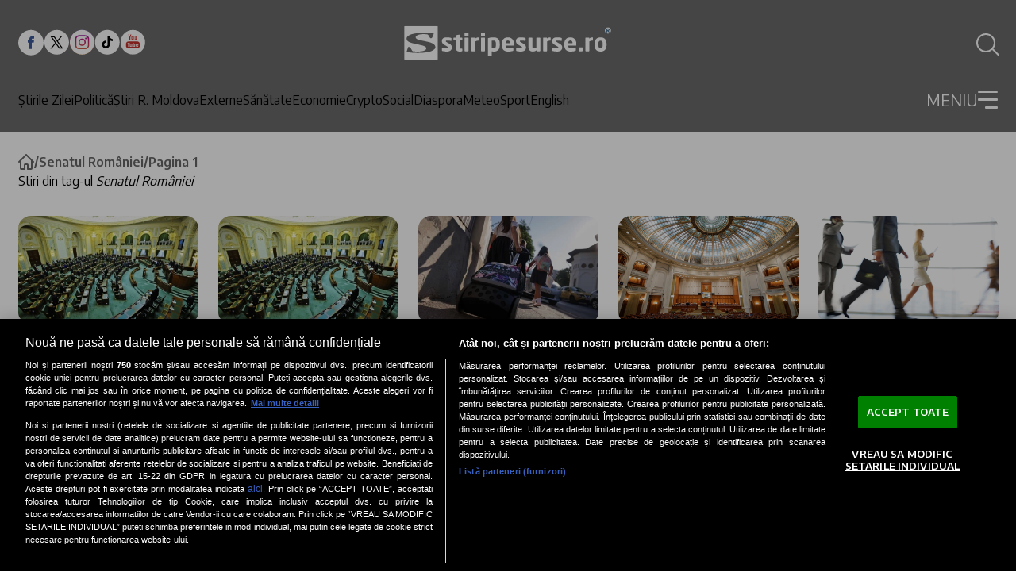

--- FILE ---
content_type: text/html; charset=utf-8
request_url: https://www.stiripesurse.ro/tag/senatul-romaniei
body_size: 67924
content:
<!DOCTYPE html><html lang="ro"><head><meta charSet="utf-8"/><meta name="viewport" content="width=device-width, initial-scale=1"/><link rel="preload" href="https://www.stiripesurse.ro/_next/static/media/dc84b505c4b06e35-s.p.woff2" as="font" crossorigin="" type="font/woff2"/><link rel="preload" as="image" href="https://www.stiripesurse.ro/images/logo_sps_white.svg"/><link rel="preload" as="image" href="https://www.stiripesurse.ro/media/images/202509/400x237/senatul-romaniei_mmNeQ.webp"/><link rel="preload" as="image" href="https://www.stiripesurse.ro/media/images/202509/400x237/elevi-prima-zi-de-scoala-2025_D9ySv.webp"/><link rel="preload" as="image" href="https://www.stiripesurse.ro/media/images/202410/400x237/media-173019479298125200.webp"/><link rel="preload" as="image" href="https://www.stiripesurse.ro/media/images/202508/400x237/media-175612693109522200.webp"/><style data-precedence="next" data-href="https://www.stiripesurse.ro/_next/static/css/a5842882a0393233.css https://www.stiripesurse.ro/_next/static/css/616c86de9a518ff3.css">.MainArticle_containerDetailsMainArticleLargeMobile__FejuA,.MainArticle_containerDetailsMainArticleMediumMobile__N8ZKb{display:none}.MainArticle_containerMainArticleLarge__0TamX,.MainArticle_containerMainArticleMedium____aSe{position:relative;display:flex;align-items:flex-end}.MainArticle_wrapper__E5cNc{width:100%}.MainArticle_imageContainerMainArticle__5D_RN{position:relative;overflow:hidden;display:flex;flex:0 0 100%;max-width:100%}.MainArticle_imageContainerMainArticleLarge__tJ77t{max-height:27.25rem}.MainArticle_imageMainArticle__UtzWY{width:100%;height:100%;object-fit:cover}.MainArticle_imageContainerMainArticleMedium__bLY8y{max-height:18.75rem}.MainArticle_contentMainArticleLarge__gilPd,.MainArticle_contentMainArticleMedium__dFHPx{position:absolute;z-index:1;display:flex;flex-direction:column;gap:1.44rem;width:100%;padding:1.13rem 1.65rem}.MainArticle_contentMainArticleMedium__dFHPx{gap:.661rem;padding:1.464rem 1.563rem}.MainArticle_containerDetailsMainArticleLarge__R_Au6,.MainArticle_containerDetailsMainArticleMedium__O5xK8{display:flex;gap:.861rem;align-items:center}.MainArticle_publicationTimeMainArticleLarge__nfIIu,.MainArticle_publicationTimeMainArticleMedium__QqweP{color:#fff;font-size:.75rem;font-weight:600;line-height:.83;text-transform:uppercase}.MainArticle_categoryMainArticleLarge__vJGni,.MainArticle_categoryMainArticleMedium__9F85s{color:#000;font-size:.75rem;font-weight:600;line-height:1;background-color:#fff;border-radius:3px;text-transform:uppercase;text-align:center;padding:.4rem .6rem}.MainArticle_descriptionMainArticleLarge__hMxp2,.MainArticle_descriptionMainArticleMedium__c93Hw{font-family:var(--encode-sans);font-size:1.25rem;font-weight:700;line-height:1.3;color:#fff}.MainArticle_descriptionMainArticleMedium__c93Hw{font-size:1rem}@media screen and (max-width:1024px){.MainArticle_containerMainArticleLarge__0TamX{flex-direction:column;align-items:center;gap:.625rem;margin-bottom:1.375rem}.MainArticle_imageContainerMainArticleLarge__tJ77t{width:100%}.MainArticle_contentMainArticleLarge__gilPd{position:static;z-index:0}.MainArticle_descriptionMainArticleLarge__hMxp2{color:#000;line-height:1.5;font-size:1rem;width:100%;margin:0 auto}.MainArticle_containerMainArticleMedium____aSe{flex-direction:column;align-items:center;gap:.625rem}.MainArticle_contentMainArticleLarge__gilPd,.MainArticle_contentMainArticleMedium__dFHPx{position:static;z-index:0;padding:0;display:block}.MainArticle_imageContainerMainArticleMedium__bLY8y{width:100%;height:auto;max-height:none}.MainArticle_descriptionMainArticleMedium__c93Hw{font-size:1rem;color:#000;line-height:1.5}.MainArticle_containerDetailsMainArticleLarge__R_Au6,.MainArticle_containerDetailsMainArticleMedium__O5xK8{display:none}.MainArticle_containerDetailsMainArticleMediumMobile__N8ZKb{display:block;position:absolute;z-index:1;bottom:.968rem;left:.625rem}.MainArticle_containerDetailsMainArticleLargeMobile__FejuA{display:flex;gap:.75rem;align-items:center;position:absolute;z-index:1;bottom:.968rem;left:.625rem}.MainArticle_wrapper__E5cNc{position:relative}.MainArticle_categoryMainArticleLarge__vJGni{padding:.281rem .48rem}}@media screen and (max-width:768px){.MainArticle_imageContainerMainArticleLarge__tJ77t{height:22.813rem}}.HorizontalArticle_containerHorizontalArticleLarge__ufoWA,.HorizontalArticle_containerHorizontalArticleMedium__8c2R1,.HorizontalArticle_containerHorizontalArticleSmall__xnpGv{position:relative;display:flex;gap:1.563rem;width:100%}.HorizontalArticle_containerHorizontalArticleLarge__ufoWA{max-width:50.938rem}.HorizontalArticle_containerHorizontalArticleSmall__xnpGv{flex-direction:column;gap:.931rem}.HorizontalArticle_imageContainerHorizontalArticle__bgurh{position:relative;display:flex;overflow:hidden;flex:0 0 auto}.HorizontalArticle_imageHorizontalArticle__HQlzs{max-width:100%;width:100%;object-fit:cover}.HorizontalArticle_imageContainerHorizontalArticleSmall__Sksra{width:100%;height:6.905rem;max-height:6.905rem}.HorizontalArticle_imageContainerHorizontalArticleMedium__LnzfT{width:11.563rem;height:6.875rem;max-height:6.875rem}.HorizontalArticle_imageContainerHorizontalArticleLarge__Bu1d8{width:18.125rem;height:11.783rem;max-height:11.783rem}.HorizontalArticle_containerDetailsHorizontalArticleSmall__8RoOx{display:flex;gap:.5rem;align-items:center}.HorizontalArticle_containerDetailsHorizontalArticleMedium__foXli{display:flex;gap:.813rem;align-items:center}.HorizontalArticle_containerDetailsHorizontalArticleLarge__KrcH9{display:flex;gap:1.125rem;align-items:center}.HorizontalArticle_categoryHorizontalArticleLarge__vXJvx,.HorizontalArticle_categoryHorizontalArticleMedium__Pg6f0,.HorizontalArticle_categoryHorizontalArticleSmall__5ww82,.HorizontalArticle_publicationTimeHorizontalArticleLarge__PMi7K,.HorizontalArticle_publicationTimeHorizontalArticleMedium__fpV30,.HorizontalArticle_publicationTimeHorizontalArticleSmall__qA_JT{color:#000;font-size:.625rem;font-weight:600;line-height:1;text-transform:uppercase}.HorizontalArticle_categoryHorizontalArticleLarge__vXJvx,.HorizontalArticle_categoryHorizontalArticleMedium__Pg6f0{padding:.188rem .625rem;border-radius:3px;background-color:#d9d9d9}.HorizontalArticle_categoryHorizontalArticleSmall__5ww82{padding-left:.5rem;border-left:1px solid #000}.HorizontalArticle_descriptionHorizontalArticleLarge__564rb,.HorizontalArticle_descriptionHorizontalArticleMedium___8_3U,.HorizontalArticle_descriptionHorizontalArticleSmall__CV_6N{color:#000;font-family:var(--font-encode-sans);font-size:.938rem;font-weight:700;line-height:1.4;overflow:hidden;display:-webkit-box;-webkit-box-orient:vertical;-webkit-line-clamp:4}.HorizontalArticle_articleContentWrapper__tJt9X .article-content{.HorizontalArticle_descriptionHorizontalArticleLarge__564rb,.HorizontalArticle_descriptionHorizontalArticleMedium___8_3U,.HorizontalArticle_descriptionHorizontalArticleSmall__CV_6N{font-size:.938rem}}.HorizontalArticle_descriptionHorizontalArticleLarge__564rb{font-size:1.125rem;line-height:1.33}.HorizontalArticle_contentHorizontalArticleLarge__RC5zc,.HorizontalArticle_contentHorizontalArticleMedium__VXYZT,.HorizontalArticle_contentHorizontalArticleSmall__M1e1J{display:flex;flex-direction:column;gap:.938rem}@media screen and (min-width:1024px){.HorizontalArticle_containerHorizontalArticleSmall__xnpGv{flex-direction:row;gap:.5rem}.HorizontalArticle_imageContainerHorizontalArticleSmall__Sksra{width:9.438rem;height:7.194rem;max-height:7.194rem}}@media screen and (max-width:1024px){.HorizontalArticle_containerHorizontalArticleLarge__ufoWA,.HorizontalArticle_containerHorizontalArticleMedium__8c2R1{gap:.625rem;width:100%;max-width:25rem}.HorizontalArticle_imageContainerHorizontalArticleLarge__Bu1d8,.HorizontalArticle_imageContainerHorizontalArticleMedium__LnzfT{max-height:none;width:4.375rem;height:4.375rem}.HorizontalArticle_categoryHorizontalArticleLarge__vXJvx,.HorizontalArticle_categoryHorizontalArticleMedium__Pg6f0,.HorizontalArticle_categoryHorizontalArticleSmall__5ww82{border-radius:0;background-color:transparent;padding:0 0 0 .5rem;border-left:1px solid #000}.HorizontalArticle_contentHorizontalArticleLarge__RC5zc,.HorizontalArticle_contentHorizontalArticleMedium__VXYZT{gap:.625rem}.HorizontalArticle_descriptionHorizontalArticleLarge__564rb,.HorizontalArticle_descriptionHorizontalArticleMedium___8_3U{font-size:.75rem;line-height:1.5}.HorizontalArticle_descriptionHorizontalArticleSmall__CV_6N{font-size:.875rem;line-height:1.43}.HorizontalArticle_contentHorizontalArticleSmall__M1e1J{gap:.5rem}.HorizontalArticle_categoryHorizontalArticleSmall__5ww82{font-size:.5rem}}@media screen and (min-width:1150px){.HorizontalArticle_containerHorizontalArticleLarge__ufoWA{width:50.938rem}}.secondary-main-articles .HorizontalArticle_containerHorizontalArticleSmall__xnpGv:last-child{display:flex;@media screen and (min-width:1024px){display:none}}.loading-skeleton.HorizontalArticle_containerHorizontalArticleMedium__8c2R1{@keyframes HorizontalArticle_pulse__DTlnc{0%{opacity:1}50%{opacity:.7}to{opacity:1}}.HorizontalArticle_imageContainerHorizontalArticle__bgurh,.HorizontalArticle_publicationTimeHorizontalArticleMedium__fpV30{background:#ddd;animation:HorizontalArticle_pulse__DTlnc 2s infinite}.HorizontalArticle_publicationTimeHorizontalArticleMedium__fpV30{width:3.125rem;height:1rem}.HorizontalArticle_categoryHorizontalArticleMedium__Pg6f0{width:6rem;height:1rem;animation:HorizontalArticle_pulse__DTlnc 2s infinite}.HorizontalArticle_contentHorizontalArticleMedium__VXYZT,.HorizontalArticle_descriptionHorizontalArticleMedium___8_3U{width:100%;animation:HorizontalArticle_pulse__DTlnc 2s infinite}.HorizontalArticle_descriptionHorizontalArticleMedium___8_3U{position:relative;background:#ddd;height:1rem}.HorizontalArticle_descriptionHorizontalArticleMedium___8_3U:before{content:"";position:relative;display:block;background:#ddd;width:70%;height:1rem;top:1.5rem;animation:HorizontalArticle_pulse__DTlnc 2s infinite}}.MostReadArticle_containerMostReadArticle__dtKtG{position:relative;display:flex;align-items:center;padding:1.25rem 1rem 1.25rem 2.5rem;width:20rem;border-radius:25px;gap:1.5625rem;background-color:#b4dbe4}.MostReadArticle_containerMostReadArticle__dtKtG:before{content:counter(articleCounter);counter-increment:articleCounter;display:inline-block}.MostReadArticle_containerMostReadArticle__dtKtG:before,.MostReadArticle_positionNumber__1lXGr{color:#1d5887;font-family:var(--encode-sans);font-size:6.25rem}.MostReadArticle_positionNumber__1lXGr:empty{display:none}.MostReadArticle_articleDescription__tUVpt{color:#000;font-family:var(--encode-sans);font-weight:700;line-height:1.4;overflow:hidden;display:-webkit-box;-webkit-box-orient:vertical;-webkit-line-clamp:4}@media screen and (max-width:1024px){.MostReadArticle_containerMostReadArticle__dtKtG{width:22.813rem;height:8.75rem;padding:1.25rem 1.875rem}.MostReadArticle_articleDescription__tUVpt{font-size:.875rem}}@media screen and (max-width:362px){.MostReadArticle_containerMostReadArticle__dtKtG{width:100%;height:auto}}.VerticalArticle_containerDetailsVerticalArticleLargeMobile__Jwz3A{display:none}.VerticalArticle_containerVerticalArticleMedium__ray_d{position:relative;display:flex;flex-direction:column;gap:.624rem}.VerticalArticle_imageContainerVerticalArticle___ut7x{position:relative;overflow:hidden;display:flex;max-width:100%}.VerticalArticle_imageVerticalArticle__6tS9u{width:100%;height:100%;object-fit:cover}.VerticalArticle_imageContainerVerticalArticleMedium__myEy_{height:10.758rem;max-height:10.758rem}.VerticalArticle_containerDetailsVerticalArticleMedium__CsXlS{display:flex;gap:.625rem;align-items:center;position:absolute;z-index:1;bottom:.636rem;left:1.281rem}.VerticalArticle_publicationTimeVerticalArticleMedium__DWq_m{color:#fff;font-size:.75rem;font-weight:600;line-height:.83}.VerticalArticle_categoryVerticalArticleLarge__xWAbB,.VerticalArticle_categoryVerticalArticleMedium___X9zg,.VerticalArticle_partnerVerticalArticleMedium__Y_G_t{color:#000;font-size:.75rem;font-weight:600;line-height:1;background-color:#fff;border-radius:3px;text-transform:uppercase;text-align:center;padding:.25rem .625rem}.VerticalArticle_wrapper__XZ9nG{width:100%;position:relative}.VerticalArticle_descriptionVerticalArticleMedium__b4KA4{font-family:var(--font-encode-sans);font-size:1rem;font-weight:700;line-height:1.38}.VerticalArticle_containerVerticalArticleLarge__2OsAU{position:relative;display:flex;flex-direction:column;gap:.624rem}.VerticalArticle_imageContainerVerticalArticleLarge__CqeaE{width:24.688rem;height:14.813rem;max-height:14.813rem}.VerticalArticle_containerDetailsVerticalArticleLarge__2xXM8{display:flex;gap:.625rem;align-items:center;position:absolute;z-index:1;bottom:.636rem;left:1.281rem}.VerticalArticle_publicationTimeVerticalArticleLarge__Rozb0{color:#fff;font-size:.875rem;font-weight:600;line-height:.83}.VerticalArticle_descriptionVerticalArticleLarge__9bnw_{font-family:var(--font-encode-sans);font-size:1rem;font-weight:700;line-height:1.38}@media screen and (max-width:1024px){.VerticalArticle_containerVerticalArticleLarge__2OsAU,.VerticalArticle_containerVerticalArticleMedium__ray_d{gap:.5rem}.VerticalArticle_imageContainerVerticalArticleLarge__CqeaE,.VerticalArticle_imageContainerVerticalArticleMedium__myEy_{max-width:100%}.VerticalArticle_containerDetailsVerticalArticleLarge__2xXM8,.VerticalArticle_containerDetailsVerticalArticleMedium__CsXlS{position:static;z-index:0}.VerticalArticle_categoryVerticalArticleLarge__xWAbB,.VerticalArticle_categoryVerticalArticleMedium___X9zg{background-color:none;font-size:.5rem;border-left:1px solid #000;padding:0 0 0 .5rem;border-radius:0}.VerticalArticle_partnerVerticalArticleMedium__Y_G_t{background-color:none;padding:0;font-size:.5rem;color:#000;font-weight:600;text-transform:uppercase}.VerticalArticle_wrapper__XZ9nG{display:flex;flex-direction:column;gap:.5rem}.VerticalArticle_descriptionVerticalArticleLarge__9bnw_,.VerticalArticle_descriptionVerticalArticleMedium__b4KA4{font-size:.875rem;line-height:1.43}.VerticalArticle_publicationTimeVerticalArticleLarge__Rozb0,.VerticalArticle_publicationTimeVerticalArticleMedium__DWq_m{font-size:.5rem;color:#000;font-weight:600}.containerFirstChildEconomy>.VerticalArticle_containerVerticalArticleLarge__2OsAU:first-child{max-width:100%;width:100%;flex-direction:column;align-items:center;gap:.625rem;.VerticalArticle_imageContainerVerticalArticleLarge__CqeaE{width:100%;height:auto;max-height:none}.VerticalArticle_contentVerticalArticleLarge__VJ3cc{position:static;z-index:0;padding:0;display:block}.VerticalArticle_descriptionVerticalArticleLarge__9bnw_{font-size:1rem;color:#000;line-height:1.5;max-width:none}.VerticalArticle_containerDetailsVerticalArticleLarge__2xXM8{display:none}.VerticalArticle_containerDetailsVerticalArticleLargeMobile__Jwz3A{display:flex;gap:.75rem;align-items:center;position:absolute;z-index:1;bottom:.968rem;left:.625rem}.VerticalArticle_categoryVerticalArticleLarge__xWAbB{padding:.281rem .48rem}.VerticalArticle_publicationTimeVerticalArticleLarge__Rozb0{color:#fff;font-size:.75rem;font-weight:600;line-height:.83;text-transform:uppercase}}}@media screen and (max-width:340px){.VerticalArticle_containerVerticalArticleLarge__2OsAU,.VerticalArticle_containerVerticalArticleMedium__ray_d{width:100%;margin:0 auto}.VerticalArticle_imageContainerVerticalArticleLarge__CqeaE,.VerticalArticle_imageContainerVerticalArticleMedium__myEy_{width:100%}}.NoImageArticle_containerDetailsNoImageArticleBordered__o3J_2,.NoImageArticle_containerDetailsNoImageArticle__Ai20L{display:flex;gap:.5rem;align-items:center;text-transform:uppercase}.NoImageArticle_categoryNoImageArticleBordered__GgXnS,.NoImageArticle_categoryNoImageArticle__1tfK9{font-size:.875rem;font-weight:600;line-height:.71;color:#000;padding-left:.5rem;border-left:1px solid #000}.NoImageArticle_publicationTimeNoImageArticleBordered__zRPu3,.NoImageArticle_publicationTimeNoImageArticle__055Cr{color:#000;font-size:.875rem;font-weight:600;line-height:.83}.NoImageArticle_containerNoImageArticleBordered__4jTzm,.NoImageArticle_containerNoImageArticle__RWwUC{position:relative;max-width:24.688rem;display:flex;flex-direction:column;gap:.727rem;border-left:3px solid #1d5887;padding-left:.625rem;padding-bottom:.5rem}.NoImageArticle_containerNoImageArticle__RWwUC{border-left:none}.NoImageArticle_descriptionNoImageArticleBordered__vo2VC,.NoImageArticle_descriptionNoImageArticle__z4MEx{font-family:var(--font-encode-sans);font-size:1rem;font-weight:700;line-height:1.38}@media screen and (max-width:1024px){.NoImageArticle_containerNoImageArticle__RWwUC{border-left:3px solid #1d5887;padding-bottom:0}.NoImageArticle_containerNoImageArticleBordered__4jTzm{max-width:23rem}}.main-menu.Menu_menu__aa1Yu{display:none}@media screen and (min-width:1024px){.main-menu.Menu_menu__aa1Yu{display:flex;gap:1.2rem}}.Menu_menuItem__rvLUz{display:flex;flex-direction:column;gap:1.5rem}.main-menu.Menu_menu__aa1Yu{.Menu_menuItem__rvLUz{font-size:1rem;font-weight:500;color:#fff}.Menu_menuItem__submenu__6HbfX{display:none}}.dropdown-menu.Menu_menu__aa1Yu{width:100%;.Menu_menuItem__rvLUz{font-size:1rem;color:#fff;.Menu_menu__aa1Yu{display:flex;flex-direction:column;gap:.875rem;.Menu_menuItem__rvLUz{font-size:1rem}}}}@media screen and (max-width:1024px){.dropdown-menu.Menu_menu__aa1Yu{.Menu_menuItem__rvLUz{text-align:right}}}.AuthorInfo_AuthorInfo__iDWlV{width:100%;display:flex;flex-wrap:wrap;flex-direction:column;gap:.938rem;border-bottom:5px solid #000;padding-bottom:2rem}@media screen and (min-width:1024px){.AuthorInfo_AuthorInfo__iDWlV{flex-direction:row;gap:1.563rem}}.AuthorInfo_AuthorInfo__AvatarContainer__4IDoI{position:relative;width:24.375rem;height:24.375rem;max-width:100%;border-radius:50%;overflow:hidden;flex:0 0 auto;background:#b5dbe4}@media screen and (min-width:1024px){.AuthorInfo_AuthorInfo__AvatarContainer__4IDoI{width:29rem;height:29rem}}.AuthorInfo_AuthorInfo__Avatar__BUNc_{width:100%;height:100%;object-fit:cover}.AuthorInfo_AuthorInfo__DescriptionContainer__4qz2v{flex:1 1 0}.Header_searchIcon__jvKT8{position:relative;width:1.5rem;height:1.5rem;border-radius:1.5rem;border:2px solid #fff;transition:all .2s ease}.Header_searchIcon__jvKT8:before{right:0;height:calc(1.5rem * .45);transform-origin:bottom;transform:rotate(-45deg) translate(50%,85%)}.Header_searchIcon__jvKT8:after,.Header_searchIcon__jvKT8:before{content:"";position:absolute;bottom:0;width:2px;background:#fff;transition:all .2s ease}.Header_searchIcon__jvKT8:after{left:0;height:0;transform-origin:bottom;transform:rotate(45deg) translateY(-1px)}.Header_header__AF_3G #searchToggle:checked~label{.Header_searchIcon__jvKT8{border-color:transparent}.Header_searchIcon__jvKT8:before{height:1.5rem;transform:rotate(-45deg) translateY(-1px)}.Header_searchIcon__jvKT8:after{height:1.5rem}}.DropdownMenu_dropdownMenuContainer__P2j8W{position:absolute;top:100%;left:0;width:100%;background:#6b6b6b;padding-top:1.62rem;border-top:3px solid #fff;max-height:calc(100vh - 100px);max-height:calc(100svh - env(safe-area-inset-bottom, 60px));overflow:auto;visibility:hidden;transform-origin:top;opacity:0;transform:scaleY(0);transition:all .2s ease}@media screen and (min-width:768px){.DropdownMenu_dropdownMenuContainer__P2j8W{overflow:visible}}.DropdownMenu_dropdownOpenToggle__5krIP{display:flex;-webkit-user-select:none;-ms-user-select:none;user-select:none}#dropdownToggle:checked~.DropdownMenu_dropdownMenuContainer__P2j8W{visibility:visible;opacity:1;transform:scaleY(1)}#dropdownToggle:checked~.DropdownMenu_dropdownOpenToggle__5krIP{.DropdownMenu_burgerLine__oy5nJ:first-child{transform:rotate(48deg)!important}.DropdownMenu_burgerLine__oy5nJ:nth-child(2){width:0!important}.DropdownMenu_burgerLine__oy5nJ:nth-child(3){width:100%!important;transform:rotate(-48deg)!important}}.DropdownMenu_dropdownCloseToggle__pd7hk{display:none}#dropdownToggle:checked~.DropdownMenu_dropdownMenuContainer__P2j8W .DropdownMenu_dropdownCloseToggle__pd7hk{display:block;position:absolute;top:100%;left:0;width:100%;height:100vh;z-index:1;background:transparent}@media screen and (max-width:460px){.DropdownMenu_dropdownCloseToggle__pd7hk{display:none!important}}@font-face{font-family:Encode Sans;font-style:normal;font-weight:300;font-stretch:100%;font-display:swap;src:url(https://www.stiripesurse.ro/_next/static/media/24905899e1a89ead-s.woff2) format("woff2");unicode-range:u+0102-0103,u+0110-0111,u+0128-0129,u+0168-0169,u+01a0-01a1,u+01af-01b0,u+0300-0301,u+0303-0304,u+0308-0309,u+0323,u+0329,u+1ea0-1ef9,u+20ab}@font-face{font-family:Encode Sans;font-style:normal;font-weight:300;font-stretch:100%;font-display:swap;src:url(https://www.stiripesurse.ro/_next/static/media/ff8eb5ddf4657ed0-s.woff2) format("woff2");unicode-range:u+0100-02ba,u+02bd-02c5,u+02c7-02cc,u+02ce-02d7,u+02dd-02ff,u+0304,u+0308,u+0329,u+1d00-1dbf,u+1e00-1e9f,u+1ef2-1eff,u+2020,u+20a0-20ab,u+20ad-20c0,u+2113,u+2c60-2c7f,u+a720-a7ff}@font-face{font-family:Encode Sans;font-style:normal;font-weight:300;font-stretch:100%;font-display:swap;src:url(https://www.stiripesurse.ro/_next/static/media/dc84b505c4b06e35-s.p.woff2) format("woff2");unicode-range:u+00??,u+0131,u+0152-0153,u+02bb-02bc,u+02c6,u+02da,u+02dc,u+0304,u+0308,u+0329,u+2000-206f,u+20ac,u+2122,u+2191,u+2193,u+2212,u+2215,u+feff,u+fffd}@font-face{font-family:Encode Sans;font-style:normal;font-weight:400;font-stretch:100%;font-display:swap;src:url(https://www.stiripesurse.ro/_next/static/media/24905899e1a89ead-s.woff2) format("woff2");unicode-range:u+0102-0103,u+0110-0111,u+0128-0129,u+0168-0169,u+01a0-01a1,u+01af-01b0,u+0300-0301,u+0303-0304,u+0308-0309,u+0323,u+0329,u+1ea0-1ef9,u+20ab}@font-face{font-family:Encode Sans;font-style:normal;font-weight:400;font-stretch:100%;font-display:swap;src:url(https://www.stiripesurse.ro/_next/static/media/ff8eb5ddf4657ed0-s.woff2) format("woff2");unicode-range:u+0100-02ba,u+02bd-02c5,u+02c7-02cc,u+02ce-02d7,u+02dd-02ff,u+0304,u+0308,u+0329,u+1d00-1dbf,u+1e00-1e9f,u+1ef2-1eff,u+2020,u+20a0-20ab,u+20ad-20c0,u+2113,u+2c60-2c7f,u+a720-a7ff}@font-face{font-family:Encode Sans;font-style:normal;font-weight:400;font-stretch:100%;font-display:swap;src:url(https://www.stiripesurse.ro/_next/static/media/dc84b505c4b06e35-s.p.woff2) format("woff2");unicode-range:u+00??,u+0131,u+0152-0153,u+02bb-02bc,u+02c6,u+02da,u+02dc,u+0304,u+0308,u+0329,u+2000-206f,u+20ac,u+2122,u+2191,u+2193,u+2212,u+2215,u+feff,u+fffd}@font-face{font-family:Encode Sans;font-style:normal;font-weight:500;font-stretch:100%;font-display:swap;src:url(https://www.stiripesurse.ro/_next/static/media/24905899e1a89ead-s.woff2) format("woff2");unicode-range:u+0102-0103,u+0110-0111,u+0128-0129,u+0168-0169,u+01a0-01a1,u+01af-01b0,u+0300-0301,u+0303-0304,u+0308-0309,u+0323,u+0329,u+1ea0-1ef9,u+20ab}@font-face{font-family:Encode Sans;font-style:normal;font-weight:500;font-stretch:100%;font-display:swap;src:url(https://www.stiripesurse.ro/_next/static/media/ff8eb5ddf4657ed0-s.woff2) format("woff2");unicode-range:u+0100-02ba,u+02bd-02c5,u+02c7-02cc,u+02ce-02d7,u+02dd-02ff,u+0304,u+0308,u+0329,u+1d00-1dbf,u+1e00-1e9f,u+1ef2-1eff,u+2020,u+20a0-20ab,u+20ad-20c0,u+2113,u+2c60-2c7f,u+a720-a7ff}@font-face{font-family:Encode Sans;font-style:normal;font-weight:500;font-stretch:100%;font-display:swap;src:url(https://www.stiripesurse.ro/_next/static/media/dc84b505c4b06e35-s.p.woff2) format("woff2");unicode-range:u+00??,u+0131,u+0152-0153,u+02bb-02bc,u+02c6,u+02da,u+02dc,u+0304,u+0308,u+0329,u+2000-206f,u+20ac,u+2122,u+2191,u+2193,u+2212,u+2215,u+feff,u+fffd}@font-face{font-family:Encode Sans;font-style:normal;font-weight:600;font-stretch:100%;font-display:swap;src:url(https://www.stiripesurse.ro/_next/static/media/24905899e1a89ead-s.woff2) format("woff2");unicode-range:u+0102-0103,u+0110-0111,u+0128-0129,u+0168-0169,u+01a0-01a1,u+01af-01b0,u+0300-0301,u+0303-0304,u+0308-0309,u+0323,u+0329,u+1ea0-1ef9,u+20ab}@font-face{font-family:Encode Sans;font-style:normal;font-weight:600;font-stretch:100%;font-display:swap;src:url(https://www.stiripesurse.ro/_next/static/media/ff8eb5ddf4657ed0-s.woff2) format("woff2");unicode-range:u+0100-02ba,u+02bd-02c5,u+02c7-02cc,u+02ce-02d7,u+02dd-02ff,u+0304,u+0308,u+0329,u+1d00-1dbf,u+1e00-1e9f,u+1ef2-1eff,u+2020,u+20a0-20ab,u+20ad-20c0,u+2113,u+2c60-2c7f,u+a720-a7ff}@font-face{font-family:Encode Sans;font-style:normal;font-weight:600;font-stretch:100%;font-display:swap;src:url(https://www.stiripesurse.ro/_next/static/media/dc84b505c4b06e35-s.p.woff2) format("woff2");unicode-range:u+00??,u+0131,u+0152-0153,u+02bb-02bc,u+02c6,u+02da,u+02dc,u+0304,u+0308,u+0329,u+2000-206f,u+20ac,u+2122,u+2191,u+2193,u+2212,u+2215,u+feff,u+fffd}@font-face{font-family:Encode Sans;font-style:normal;font-weight:700;font-stretch:100%;font-display:swap;src:url(https://www.stiripesurse.ro/_next/static/media/24905899e1a89ead-s.woff2) format("woff2");unicode-range:u+0102-0103,u+0110-0111,u+0128-0129,u+0168-0169,u+01a0-01a1,u+01af-01b0,u+0300-0301,u+0303-0304,u+0308-0309,u+0323,u+0329,u+1ea0-1ef9,u+20ab}@font-face{font-family:Encode Sans;font-style:normal;font-weight:700;font-stretch:100%;font-display:swap;src:url(https://www.stiripesurse.ro/_next/static/media/ff8eb5ddf4657ed0-s.woff2) format("woff2");unicode-range:u+0100-02ba,u+02bd-02c5,u+02c7-02cc,u+02ce-02d7,u+02dd-02ff,u+0304,u+0308,u+0329,u+1d00-1dbf,u+1e00-1e9f,u+1ef2-1eff,u+2020,u+20a0-20ab,u+20ad-20c0,u+2113,u+2c60-2c7f,u+a720-a7ff}@font-face{font-family:Encode Sans;font-style:normal;font-weight:700;font-stretch:100%;font-display:swap;src:url(https://www.stiripesurse.ro/_next/static/media/dc84b505c4b06e35-s.p.woff2) format("woff2");unicode-range:u+00??,u+0131,u+0152-0153,u+02bb-02bc,u+02c6,u+02da,u+02dc,u+0304,u+0308,u+0329,u+2000-206f,u+20ac,u+2122,u+2191,u+2193,u+2212,u+2215,u+feff,u+fffd}@font-face{font-family:Encode Sans;font-style:normal;font-weight:900;font-stretch:100%;font-display:swap;src:url(https://www.stiripesurse.ro/_next/static/media/24905899e1a89ead-s.woff2) format("woff2");unicode-range:u+0102-0103,u+0110-0111,u+0128-0129,u+0168-0169,u+01a0-01a1,u+01af-01b0,u+0300-0301,u+0303-0304,u+0308-0309,u+0323,u+0329,u+1ea0-1ef9,u+20ab}@font-face{font-family:Encode Sans;font-style:normal;font-weight:900;font-stretch:100%;font-display:swap;src:url(https://www.stiripesurse.ro/_next/static/media/ff8eb5ddf4657ed0-s.woff2) format("woff2");unicode-range:u+0100-02ba,u+02bd-02c5,u+02c7-02cc,u+02ce-02d7,u+02dd-02ff,u+0304,u+0308,u+0329,u+1d00-1dbf,u+1e00-1e9f,u+1ef2-1eff,u+2020,u+20a0-20ab,u+20ad-20c0,u+2113,u+2c60-2c7f,u+a720-a7ff}@font-face{font-family:Encode Sans;font-style:normal;font-weight:900;font-stretch:100%;font-display:swap;src:url(https://www.stiripesurse.ro/_next/static/media/dc84b505c4b06e35-s.p.woff2) format("woff2");unicode-range:u+00??,u+0131,u+0152-0153,u+02bb-02bc,u+02c6,u+02da,u+02dc,u+0304,u+0308,u+0329,u+2000-206f,u+20ac,u+2122,u+2191,u+2193,u+2212,u+2215,u+feff,u+fffd}@font-face{font-family:Encode Sans Fallback;src:local("Arial");ascent-override:103.89%;descent-override:22.19%;line-gap-override:0.00%;size-adjust:99.15%}.__className_1e12e4{font-family:Encode Sans,Encode Sans Fallback;font-style:normal}.__variable_1e12e4{--font-encode-sans:"Encode Sans","Encode Sans Fallback"}*,:after,:before{--tw-border-spacing-x:0;--tw-border-spacing-y:0;--tw-translate-x:0;--tw-translate-y:0;--tw-rotate:0;--tw-skew-x:0;--tw-skew-y:0;--tw-scale-x:1;--tw-scale-y:1;--tw-pan-x: ;--tw-pan-y: ;--tw-pinch-zoom: ;--tw-gradient-from-position: ;--tw-gradient-via-position: ;--tw-gradient-to-position: ;--tw-ordinal: ;--tw-slashed-zero: ;--tw-numeric-figure: ;--tw-numeric-spacing: ;--tw-numeric-fraction: ;--tw-ring-inset: ;--tw-ring-offset-width:0px;--tw-ring-offset-color:#fff;--tw-ring-color:rgba(59,130,246,.5);--tw-ring-offset-shadow:0 0 #0000;--tw-ring-shadow:0 0 #0000;--tw-shadow:0 0 #0000;--tw-shadow-colored:0 0 #0000;--tw-blur: ;--tw-brightness: ;--tw-contrast: ;--tw-grayscale: ;--tw-hue-rotate: ;--tw-invert: ;--tw-saturate: ;--tw-sepia: ;--tw-drop-shadow: ;--tw-backdrop-blur: ;--tw-backdrop-brightness: ;--tw-backdrop-contrast: ;--tw-backdrop-grayscale: ;--tw-backdrop-hue-rotate: ;--tw-backdrop-invert: ;--tw-backdrop-opacity: ;--tw-backdrop-saturate: ;--tw-backdrop-sepia: ;--tw-contain-size: ;--tw-contain-layout: ;--tw-contain-paint: ;--tw-contain-style: }::backdrop{--tw-border-spacing-x:0;--tw-border-spacing-y:0;--tw-translate-x:0;--tw-translate-y:0;--tw-rotate:0;--tw-skew-x:0;--tw-skew-y:0;--tw-scale-x:1;--tw-scale-y:1;--tw-pan-x: ;--tw-pan-y: ;--tw-pinch-zoom: ;--tw-gradient-from-position: ;--tw-gradient-via-position: ;--tw-gradient-to-position: ;--tw-ordinal: ;--tw-slashed-zero: ;--tw-numeric-figure: ;--tw-numeric-spacing: ;--tw-numeric-fraction: ;--tw-ring-inset: ;--tw-ring-offset-width:0px;--tw-ring-offset-color:#fff;--tw-ring-color:rgba(59,130,246,.5);--tw-ring-offset-shadow:0 0 #0000;--tw-ring-shadow:0 0 #0000;--tw-shadow:0 0 #0000;--tw-shadow-colored:0 0 #0000;--tw-blur: ;--tw-brightness: ;--tw-contrast: ;--tw-grayscale: ;--tw-hue-rotate: ;--tw-invert: ;--tw-saturate: ;--tw-sepia: ;--tw-drop-shadow: ;--tw-backdrop-blur: ;--tw-backdrop-brightness: ;--tw-backdrop-contrast: ;--tw-backdrop-grayscale: ;--tw-backdrop-hue-rotate: ;--tw-backdrop-invert: ;--tw-backdrop-opacity: ;--tw-backdrop-saturate: ;--tw-backdrop-sepia: ;--tw-contain-size: ;--tw-contain-layout: ;--tw-contain-paint: ;--tw-contain-style: }/*
! tailwindcss v3.4.17 | MIT License | https://tailwindcss.com
*/*,:after,:before{box-sizing:border-box;border:0 solid #e5e7eb}:after,:before{--tw-content:""}:host,html{line-height:1.5;-webkit-text-size-adjust:100%;-moz-tab-size:4;tab-size:4;font-family:ui-sans-serif,system-ui,sans-serif,Apple Color Emoji,Segoe UI Emoji,Segoe UI Symbol,Noto Color Emoji;font-feature-settings:normal;font-variation-settings:normal;-webkit-tap-highlight-color:transparent}body{margin:0;line-height:inherit}hr{height:0;color:inherit;border-top-width:1px}abbr:where([title]){text-decoration:underline dotted}h1,h2,h3,h4,h5,h6{font-size:inherit;font-weight:inherit}a{color:inherit;text-decoration:inherit}b,strong{font-weight:bolder}code,kbd,pre,samp{font-family:ui-monospace,SFMono-Regular,Menlo,Monaco,Consolas,Liberation Mono,Courier New,monospace;font-feature-settings:normal;font-variation-settings:normal;font-size:1em}small{font-size:80%}sub,sup{font-size:75%;line-height:0;position:relative;vertical-align:baseline}sub{bottom:-.25em}sup{top:-.5em}table{text-indent:0;border-color:inherit;border-collapse:collapse}button,input,optgroup,select,textarea{font-family:inherit;font-feature-settings:inherit;font-variation-settings:inherit;font-size:100%;font-weight:inherit;line-height:inherit;letter-spacing:inherit;color:inherit;margin:0;padding:0}button,select{text-transform:none}button,input:where([type=button]),input:where([type=reset]),input:where([type=submit]){-webkit-appearance:button;background-color:transparent;background-image:none}:-moz-focusring{outline:auto}:-moz-ui-invalid{box-shadow:none}progress{vertical-align:baseline}::-webkit-inner-spin-button,::-webkit-outer-spin-button{height:auto}[type=search]{-webkit-appearance:textfield;outline-offset:-2px}::-webkit-search-decoration{-webkit-appearance:none}::-webkit-file-upload-button{-webkit-appearance:button;font:inherit}summary{display:list-item}blockquote,dd,dl,figure,h1,h2,h3,h4,h5,h6,hr,p,pre{margin:0}fieldset{margin:0}fieldset,legend{padding:0}menu,ol,ul{list-style:none;margin:0;padding:0}dialog{padding:0}textarea{resize:vertical}input::placeholder,textarea::placeholder{opacity:1;color:#9ca3af}[role=button],button{cursor:pointer}:disabled{cursor:default}audio,canvas,embed,iframe,img,object,svg,video{display:block;vertical-align:middle}img,video{max-width:100%;height:auto}[hidden]:where(:not([hidden=until-found])){display:none}.visible{visibility:visible!important}.static{position:static!important}.fixed{position:fixed!important}.\!absolute,.absolute{position:absolute!important}.relative{position:relative!important}.sticky{position:sticky!important}.inset-0{inset:0!important}.-bottom-8{bottom:-2rem!important}.-top-\[86\.0665px\]{top:-86.0665px!important}.bottom-\[0\.313rem\]{bottom:.313rem!important}.bottom-\[0\.625rem\]{bottom:.625rem!important}.left-0{left:0!important}.left-1\/2{left:50%!important}.left-\[-100px\]{left:-100px!important}.right-1\/2{right:50%!important}.right-\[0\.313rem\]{right:.313rem!important}.right-\[0\.625rem\]{right:.625rem!important}.top-\[0\.313rem\]{top:.313rem!important}.top-\[0\.625rem\]{top:.625rem!important}.top-\[3rem\]{top:3rem!important}.z-10{z-index:10!important}.z-20{z-index:20!important}.z-30{z-index:30!important}.z-40{z-index:40!important}.z-\[2\]{z-index:2!important}.order-1{order:1!important}.order-2{order:2!important}.col-span-1{grid-column:span 1/span 1!important}.col-span-10{grid-column:span 10/span 10!important}.col-span-11{grid-column:span 11/span 11!important}.col-span-12{grid-column:span 12/span 12!important}.col-span-2{grid-column:span 2/span 2!important}.col-span-3{grid-column:span 3/span 3!important}.col-span-4{grid-column:span 4/span 4!important}.col-span-5{grid-column:span 5/span 5!important}.col-span-6{grid-column:span 6/span 6!important}.col-span-7{grid-column:span 7/span 7!important}.col-span-8{grid-column:span 8/span 8!important}.col-span-9{grid-column:span 9/span 9!important}.row-auto{grid-row:auto!important}.mx-auto{margin-left:auto!important;margin-right:auto!important}.my-5{margin-top:1.25rem!important;margin-bottom:1.25rem!important}.-mb-0{margin-bottom:0!important}.-mb-0\.5{margin-bottom:-.125rem!important}.-mb-1{margin-bottom:-.25rem!important}.-mb-1\.5{margin-bottom:-.375rem!important}.-mb-10{margin-bottom:-2.5rem!important}.-mb-11{margin-bottom:-2.75rem!important}.-mb-12{margin-bottom:-3rem!important}.-mb-14{margin-bottom:-3.5rem!important}.-mb-16{margin-bottom:-4rem!important}.-mb-2{margin-bottom:-.5rem!important}.-mb-2\.5{margin-bottom:-.625rem!important}.-mb-20{margin-bottom:-5rem!important}.-mb-24{margin-bottom:-6rem!important}.-mb-28{margin-bottom:-7rem!important}.-mb-3{margin-bottom:-.75rem!important}.-mb-3\.5{margin-bottom:-.875rem!important}.-mb-32{margin-bottom:-8rem!important}.-mb-36{margin-bottom:-9rem!important}.-mb-4{margin-bottom:-1rem!important}.-mb-40{margin-bottom:-10rem!important}.-mb-44{margin-bottom:-11rem!important}.-mb-48{margin-bottom:-12rem!important}.-mb-5{margin-bottom:-1.25rem!important}.-mb-52{margin-bottom:-13rem!important}.-mb-56{margin-bottom:-14rem!important}.-mb-6{margin-bottom:-1.5rem!important}.-mb-60{margin-bottom:-15rem!important}.-mb-64{margin-bottom:-16rem!important}.-mb-7{margin-bottom:-1.75rem!important}.-mb-72{margin-bottom:-18rem!important}.-mb-8{margin-bottom:-2rem!important}.-mb-80{margin-bottom:-20rem!important}.-mb-9{margin-bottom:-2.25rem!important}.-mb-96{margin-bottom:-24rem!important}.-ml-0{margin-left:0!important}.-ml-0\.5{margin-left:-.125rem!important}.-ml-1{margin-left:-.25rem!important}.-ml-1\.5{margin-left:-.375rem!important}.-ml-10{margin-left:-2.5rem!important}.-ml-11{margin-left:-2.75rem!important}.-ml-12{margin-left:-3rem!important}.-ml-14{margin-left:-3.5rem!important}.-ml-16{margin-left:-4rem!important}.-ml-2{margin-left:-.5rem!important}.-ml-2\.5{margin-left:-.625rem!important}.-ml-20{margin-left:-5rem!important}.-ml-24{margin-left:-6rem!important}.-ml-28{margin-left:-7rem!important}.-ml-3{margin-left:-.75rem!important}.-ml-3\.5{margin-left:-.875rem!important}.-ml-32{margin-left:-8rem!important}.-ml-36{margin-left:-9rem!important}.-ml-4{margin-left:-1rem!important}.-ml-40{margin-left:-10rem!important}.-ml-44{margin-left:-11rem!important}.-ml-48{margin-left:-12rem!important}.-ml-5{margin-left:-1.25rem!important}.-ml-52{margin-left:-13rem!important}.-ml-56{margin-left:-14rem!important}.-ml-6{margin-left:-1.5rem!important}.-ml-60{margin-left:-15rem!important}.-ml-64{margin-left:-16rem!important}.-ml-7{margin-left:-1.75rem!important}.-ml-72{margin-left:-18rem!important}.-ml-8{margin-left:-2rem!important}.-ml-80{margin-left:-20rem!important}.-ml-9{margin-left:-2.25rem!important}.-ml-96{margin-left:-24rem!important}.-mr-0{margin-right:0!important}.-mr-0\.5{margin-right:-.125rem!important}.-mr-1{margin-right:-.25rem!important}.-mr-1\.5{margin-right:-.375rem!important}.-mr-10{margin-right:-2.5rem!important}.-mr-11{margin-right:-2.75rem!important}.-mr-12{margin-right:-3rem!important}.-mr-14{margin-right:-3.5rem!important}.-mr-16{margin-right:-4rem!important}.-mr-2{margin-right:-.5rem!important}.-mr-2\.5{margin-right:-.625rem!important}.-mr-20{margin-right:-5rem!important}.-mr-24{margin-right:-6rem!important}.-mr-28{margin-right:-7rem!important}.-mr-3{margin-right:-.75rem!important}.-mr-3\.5{margin-right:-.875rem!important}.-mr-32{margin-right:-8rem!important}.-mr-36{margin-right:-9rem!important}.-mr-4{margin-right:-1rem!important}.-mr-40{margin-right:-10rem!important}.-mr-44{margin-right:-11rem!important}.-mr-48{margin-right:-12rem!important}.-mr-5{margin-right:-1.25rem!important}.-mr-52{margin-right:-13rem!important}.-mr-56{margin-right:-14rem!important}.-mr-6{margin-right:-1.5rem!important}.-mr-60{margin-right:-15rem!important}.-mr-64{margin-right:-16rem!important}.-mr-7{margin-right:-1.75rem!important}.-mr-72{margin-right:-18rem!important}.-mr-8{margin-right:-2rem!important}.-mr-80{margin-right:-20rem!important}.-mr-9{margin-right:-2.25rem!important}.-mr-96{margin-right:-24rem!important}.-mt-0{margin-top:0!important}.-mt-0\.5{margin-top:-.125rem!important}.-mt-1{margin-top:-.25rem!important}.-mt-1\.5{margin-top:-.375rem!important}.-mt-10{margin-top:-2.5rem!important}.-mt-11{margin-top:-2.75rem!important}.-mt-12{margin-top:-3rem!important}.-mt-14{margin-top:-3.5rem!important}.-mt-16{margin-top:-4rem!important}.-mt-2{margin-top:-.5rem!important}.-mt-2\.5{margin-top:-.625rem!important}.-mt-20{margin-top:-5rem!important}.-mt-24{margin-top:-6rem!important}.-mt-28{margin-top:-7rem!important}.-mt-3{margin-top:-.75rem!important}.-mt-3\.5{margin-top:-.875rem!important}.-mt-32{margin-top:-8rem!important}.-mt-36{margin-top:-9rem!important}.-mt-4{margin-top:-1rem!important}.-mt-40{margin-top:-10rem!important}.-mt-44{margin-top:-11rem!important}.-mt-48{margin-top:-12rem!important}.-mt-5{margin-top:-1.25rem!important}.-mt-52{margin-top:-13rem!important}.-mt-56{margin-top:-14rem!important}.-mt-6{margin-top:-1.5rem!important}.-mt-60{margin-top:-15rem!important}.-mt-64{margin-top:-16rem!important}.-mt-7{margin-top:-1.75rem!important}.-mt-72{margin-top:-18rem!important}.-mt-8{margin-top:-2rem!important}.-mt-80{margin-top:-20rem!important}.-mt-9{margin-top:-2.25rem!important}.-mt-96{margin-top:-24rem!important}.mb-0{margin-bottom:0!important}.mb-0\.5{margin-bottom:.125rem!important}.mb-1{margin-bottom:.25rem!important}.mb-1\.5{margin-bottom:.375rem!important}.mb-10{margin-bottom:2.5rem!important}.mb-11{margin-bottom:2.75rem!important}.mb-12{margin-bottom:3rem!important}.mb-14{margin-bottom:3.5rem!important}.mb-16{margin-bottom:4rem!important}.mb-2{margin-bottom:.5rem!important}.mb-2\.5{margin-bottom:.625rem!important}.mb-20{margin-bottom:5rem!important}.mb-24{margin-bottom:6rem!important}.mb-28{margin-bottom:7rem!important}.mb-3{margin-bottom:.75rem!important}.mb-3\.5{margin-bottom:.875rem!important}.mb-32{margin-bottom:8rem!important}.mb-36{margin-bottom:9rem!important}.mb-4{margin-bottom:1rem!important}.mb-40{margin-bottom:10rem!important}.mb-44{margin-bottom:11rem!important}.mb-48{margin-bottom:12rem!important}.mb-5{margin-bottom:1.25rem!important}.mb-52{margin-bottom:13rem!important}.mb-56{margin-bottom:14rem!important}.mb-6{margin-bottom:1.5rem!important}.mb-60{margin-bottom:15rem!important}.mb-64{margin-bottom:16rem!important}.mb-7{margin-bottom:1.75rem!important}.mb-72{margin-bottom:18rem!important}.mb-8{margin-bottom:2rem!important}.mb-80{margin-bottom:20rem!important}.mb-9{margin-bottom:2.25rem!important}.mb-96{margin-bottom:24rem!important}.mb-\[0\.3rem\]{margin-bottom:.3rem!important}.mb-\[1\.268rem\]{margin-bottom:1.268rem!important}.mb-\[30px\]{margin-bottom:30px!important}.ml-0{margin-left:0!important}.ml-0\.5{margin-left:.125rem!important}.ml-1{margin-left:.25rem!important}.ml-1\.5{margin-left:.375rem!important}.ml-10{margin-left:2.5rem!important}.ml-11{margin-left:2.75rem!important}.ml-12{margin-left:3rem!important}.ml-14{margin-left:3.5rem!important}.ml-16{margin-left:4rem!important}.ml-2{margin-left:.5rem!important}.ml-2\.5{margin-left:.625rem!important}.ml-20{margin-left:5rem!important}.ml-24{margin-left:6rem!important}.ml-28{margin-left:7rem!important}.ml-3{margin-left:.75rem!important}.ml-3\.5{margin-left:.875rem!important}.ml-32{margin-left:8rem!important}.ml-36{margin-left:9rem!important}.ml-4{margin-left:1rem!important}.ml-40{margin-left:10rem!important}.ml-44{margin-left:11rem!important}.ml-48{margin-left:12rem!important}.ml-5{margin-left:1.25rem!important}.ml-52{margin-left:13rem!important}.ml-56{margin-left:14rem!important}.ml-6{margin-left:1.5rem!important}.ml-60{margin-left:15rem!important}.ml-64{margin-left:16rem!important}.ml-7{margin-left:1.75rem!important}.ml-72{margin-left:18rem!important}.ml-8{margin-left:2rem!important}.ml-80{margin-left:20rem!important}.ml-9{margin-left:2.25rem!important}.ml-96{margin-left:24rem!important}.ml-auto{margin-left:auto!important}.mr-0{margin-right:0!important}.mr-0\.5{margin-right:.125rem!important}.mr-1{margin-right:.25rem!important}.mr-1\.5{margin-right:.375rem!important}.mr-10{margin-right:2.5rem!important}.mr-11{margin-right:2.75rem!important}.mr-12{margin-right:3rem!important}.mr-14{margin-right:3.5rem!important}.mr-16{margin-right:4rem!important}.mr-2{margin-right:.5rem!important}.mr-2\.5{margin-right:.625rem!important}.mr-20{margin-right:5rem!important}.mr-24{margin-right:6rem!important}.mr-28{margin-right:7rem!important}.mr-3{margin-right:.75rem!important}.mr-3\.5{margin-right:.875rem!important}.mr-32{margin-right:8rem!important}.mr-36{margin-right:9rem!important}.mr-4{margin-right:1rem!important}.mr-40{margin-right:10rem!important}.mr-44{margin-right:11rem!important}.mr-48{margin-right:12rem!important}.mr-5{margin-right:1.25rem!important}.mr-52{margin-right:13rem!important}.mr-56{margin-right:14rem!important}.mr-6{margin-right:1.5rem!important}.mr-60{margin-right:15rem!important}.mr-64{margin-right:16rem!important}.mr-7{margin-right:1.75rem!important}.mr-72{margin-right:18rem!important}.mr-8{margin-right:2rem!important}.mr-80{margin-right:20rem!important}.mr-9{margin-right:2.25rem!important}.mr-96{margin-right:24rem!important}.mt-0{margin-top:0!important}.mt-0\.5{margin-top:.125rem!important}.mt-1{margin-top:.25rem!important}.mt-1\.5{margin-top:.375rem!important}.mt-10{margin-top:2.5rem!important}.mt-11{margin-top:2.75rem!important}.mt-12{margin-top:3rem!important}.mt-14{margin-top:3.5rem!important}.mt-16{margin-top:4rem!important}.mt-2{margin-top:.5rem!important}.mt-2\.5{margin-top:.625rem!important}.mt-20{margin-top:5rem!important}.mt-24{margin-top:6rem!important}.mt-28{margin-top:7rem!important}.mt-3{margin-top:.75rem!important}.mt-3\.5{margin-top:.875rem!important}.mt-32{margin-top:8rem!important}.mt-36{margin-top:9rem!important}.mt-4{margin-top:1rem!important}.mt-40{margin-top:10rem!important}.mt-44{margin-top:11rem!important}.mt-48{margin-top:12rem!important}.mt-5{margin-top:1.25rem!important}.mt-52{margin-top:13rem!important}.mt-56{margin-top:14rem!important}.mt-6{margin-top:1.5rem!important}.mt-60{margin-top:15rem!important}.mt-64{margin-top:16rem!important}.mt-7{margin-top:1.75rem!important}.mt-72{margin-top:18rem!important}.mt-8{margin-top:2rem!important}.mt-80{margin-top:20rem!important}.mt-9{margin-top:2.25rem!important}.mt-96{margin-top:24rem!important}.mt-\[50px\]{margin-top:50px!important}.line-clamp-3{-webkit-line-clamp:3!important}.line-clamp-3,.line-clamp-4{overflow:hidden!important;display:-webkit-box!important;-webkit-box-orient:vertical!important}.line-clamp-4{-webkit-line-clamp:4!important}.line-clamp-5{overflow:hidden!important;display:-webkit-box!important;-webkit-box-orient:vertical!important;-webkit-line-clamp:5!important}.block{display:block!important}.inline-block{display:inline-block!important}.inline{display:inline!important}.flex{display:flex!important}.inline-flex{display:inline-flex!important}.grid{display:grid!important}.inline-grid{display:inline-grid!important}.hidden{display:none!important}.aspect-\[1\.4132\]{aspect-ratio:1.4132!important}.aspect-\[1\.4444\]{aspect-ratio:1.4444!important}.aspect-\[1\.6877\]{aspect-ratio:1.6877!important}.aspect-square{aspect-ratio:1/1!important}.h-1{height:.25rem!important}.h-8{height:2rem!important}.h-\[100px\]{height:100px!important}.h-\[2\.5px\]{height:2.5px!important}.h-\[22\.813rem\]{height:22.813rem!important}.h-\[22px\]{height:22px!important}.h-\[39px\]{height:39px!important}.h-\[3px\]{height:3px!important}.h-\[45px\]{height:45px!important}.h-\[66px\]{height:66px!important}.h-\[95px\]{height:95px!important}.h-auto{height:auto!important}.h-full{height:100%!important}.max-h-\[110px\]{max-height:110px!important}.max-h-fit{max-height:fit-content!important}.w-1{width:.25rem!important}.w-8{width:2rem!important}.w-\[100\%\]{width:100%!important}.w-\[110px\]{width:110px!important}.w-\[182px\]{width:182px!important}.w-\[19rem\]{width:19rem!important}.w-\[25px\]{width:25px!important}.w-\[65\%\]{width:65%!important}.w-\[66px\]{width:66px!important}.w-\[77\.188rem\]{width:77.188rem!important}.w-\[95px\]{width:95px!important}.w-auto{width:auto!important}.w-fit{width:fit-content!important}.w-full{width:100%!important}.min-w-\[110px\]{min-width:110px!important}.min-w-\[15px\]{min-width:15px!important}.min-w-\[1rem\]{min-width:1rem!important}.max-w-\[110px\]{max-width:110px!important}.max-w-\[1234px\]{max-width:1234px!important}.max-w-\[365px\]{max-width:365px!important}.max-w-\[458px\]{max-width:458px!important}.max-w-fit{max-width:fit-content!important}.max-w-full{max-width:100%!important}.flex-1{flex:1 1 0%!important}.flex-auto{flex:1 1 auto!important}.flex-initial{flex:0 1 auto!important}.flex-none{flex:none!important}.flex-shrink{flex-shrink:1!important}.flex-shrink-0{flex-shrink:0!important}.flex-grow{flex-grow:1!important}.flex-grow-0{flex-grow:0!important}.origin-center{transform-origin:center!important}.origin-left{transform-origin:left!important}.-translate-x-1\/2{--tw-translate-x:-50%!important}.-translate-x-1\/2,.translate-x-1\/2{transform:translate(var(--tw-translate-x),var(--tw-translate-y)) rotate(var(--tw-rotate)) skewX(var(--tw-skew-x)) skewY(var(--tw-skew-y)) scaleX(var(--tw-scale-x)) scaleY(var(--tw-scale-y))!important}.translate-x-1\/2{--tw-translate-x:50%!important}.translate-y-1\/2{--tw-translate-y:50%!important}.transform,.translate-y-1\/2{transform:translate(var(--tw-translate-x),var(--tw-translate-y)) rotate(var(--tw-rotate)) skewX(var(--tw-skew-x)) skewY(var(--tw-skew-y)) scaleX(var(--tw-scale-x)) scaleY(var(--tw-scale-y))!important}@keyframes pulse-live{0%,to{background-color:#fff;color:#ff1d1d}50%{background-color:#ff1d1d;color:#fff}}.animate-pulse-live{animation:pulse-live 2s ease-in-out infinite!important}.cursor-pointer{cursor:pointer!important}.grid-flow-row{grid-auto-flow:row!important}.grid-flow-col{grid-auto-flow:column!important}.grid-flow-dense{grid-auto-flow:dense!important}.grid-flow-row-dense{grid-auto-flow:row dense!important}.grid-flow-col-dense{grid-auto-flow:column dense!important}.grid-cols-1{grid-template-columns:repeat(1,minmax(0,1fr))!important}.grid-cols-10{grid-template-columns:repeat(10,minmax(0,1fr))!important}.grid-cols-11{grid-template-columns:repeat(11,minmax(0,1fr))!important}.grid-cols-12{grid-template-columns:repeat(12,minmax(0,1fr))!important}.grid-cols-2{grid-template-columns:repeat(2,minmax(0,1fr))!important}.grid-cols-3{grid-template-columns:repeat(3,minmax(0,1fr))!important}.grid-cols-4{grid-template-columns:repeat(4,minmax(0,1fr))!important}.grid-cols-5{grid-template-columns:repeat(5,minmax(0,1fr))!important}.grid-cols-6{grid-template-columns:repeat(6,minmax(0,1fr))!important}.grid-cols-7{grid-template-columns:repeat(7,minmax(0,1fr))!important}.grid-cols-8{grid-template-columns:repeat(8,minmax(0,1fr))!important}.grid-cols-9{grid-template-columns:repeat(9,minmax(0,1fr))!important}.grid-cols-none{grid-template-columns:none!important}.grid-cols-subgrid{grid-template-columns:subgrid!important}.grid-rows-1{grid-template-rows:repeat(1,minmax(0,1fr))!important}.grid-rows-10{grid-template-rows:repeat(10,minmax(0,1fr))!important}.grid-rows-11{grid-template-rows:repeat(11,minmax(0,1fr))!important}.grid-rows-12{grid-template-rows:repeat(12,minmax(0,1fr))!important}.grid-rows-2{grid-template-rows:repeat(2,minmax(0,1fr))!important}.grid-rows-3{grid-template-rows:repeat(3,minmax(0,1fr))!important}.grid-rows-4{grid-template-rows:repeat(4,minmax(0,1fr))!important}.grid-rows-5{grid-template-rows:repeat(5,minmax(0,1fr))!important}.grid-rows-6{grid-template-rows:repeat(6,minmax(0,1fr))!important}.grid-rows-7{grid-template-rows:repeat(7,minmax(0,1fr))!important}.grid-rows-8{grid-template-rows:repeat(8,minmax(0,1fr))!important}.grid-rows-9{grid-template-rows:repeat(9,minmax(0,1fr))!important}.grid-rows-none{grid-template-rows:none!important}.grid-rows-subgrid{grid-template-rows:subgrid!important}.flex-row{flex-direction:row!important}.flex-row-reverse{flex-direction:row-reverse!important}.flex-col{flex-direction:column!important}.flex-col-reverse{flex-direction:column-reverse!important}.flex-wrap{flex-wrap:wrap!important}.flex-wrap-reverse{flex-wrap:wrap-reverse!important}.flex-nowrap{flex-wrap:nowrap!important}.items-center{align-items:center!important}.justify-end{justify-content:flex-end!important}.justify-center{justify-content:center!important}.justify-between{justify-content:space-between!important}.gap-0{gap:0!important}.gap-0\.5{gap:.125rem!important}.gap-1{gap:.25rem!important}.gap-1\.5{gap:.375rem!important}.gap-10{gap:2.5rem!important}.gap-11{gap:2.75rem!important}.gap-12{gap:3rem!important}.gap-14{gap:3.5rem!important}.gap-16{gap:4rem!important}.gap-2{gap:.5rem!important}.gap-2\.5{gap:.625rem!important}.gap-20{gap:5rem!important}.gap-24{gap:6rem!important}.gap-28{gap:7rem!important}.gap-3{gap:.75rem!important}.gap-3\.5{gap:.875rem!important}.gap-32{gap:8rem!important}.gap-36{gap:9rem!important}.gap-4{gap:1rem!important}.gap-40{gap:10rem!important}.gap-44{gap:11rem!important}.gap-48{gap:12rem!important}.gap-5{gap:1.25rem!important}.gap-52{gap:13rem!important}.gap-56{gap:14rem!important}.gap-6{gap:1.5rem!important}.gap-60{gap:15rem!important}.gap-64{gap:16rem!important}.gap-7{gap:1.75rem!important}.gap-72{gap:18rem!important}.gap-8{gap:2rem!important}.gap-80{gap:20rem!important}.gap-9{gap:2.25rem!important}.gap-96{gap:24rem!important}.gap-\[0\.281rem\]{gap:.281rem!important}.gap-\[0\.313rem\]{gap:.313rem!important}.gap-\[0\.563rem\]{gap:.563rem!important}.gap-\[0\.5rem\]{gap:.5rem!important}.gap-\[0\.625rem\]{gap:.625rem!important}.gap-\[0\.654rem\]{gap:.654rem!important}.gap-\[0\.656rem\]{gap:.656rem!important}.gap-\[0\.669rem\]{gap:.669rem!important}.gap-\[0\.938rem\]{gap:.938rem!important}.gap-\[1\.25rem\]{gap:1.25rem!important}.gap-\[1\.313rem\]{gap:1.313rem!important}.gap-\[1\.567rem\]{gap:1.567rem!important}.gap-\[1\.875rem\]{gap:1.875rem!important}.gap-\[18px\]{gap:18px!important}.gap-\[1rem\]{gap:1rem!important}.gap-\[3\.45rem\]{gap:3.45rem!important}.gap-x-0{column-gap:0!important}.gap-x-0\.5{column-gap:.125rem!important}.gap-x-1{column-gap:.25rem!important}.gap-x-1\.5{column-gap:.375rem!important}.gap-x-10{column-gap:2.5rem!important}.gap-x-11{column-gap:2.75rem!important}.gap-x-12{column-gap:3rem!important}.gap-x-14{column-gap:3.5rem!important}.gap-x-16{column-gap:4rem!important}.gap-x-2{column-gap:.5rem!important}.gap-x-2\.5{column-gap:.625rem!important}.gap-x-20{column-gap:5rem!important}.gap-x-24{column-gap:6rem!important}.gap-x-28{column-gap:7rem!important}.gap-x-3{column-gap:.75rem!important}.gap-x-3\.5{column-gap:.875rem!important}.gap-x-32{column-gap:8rem!important}.gap-x-36{column-gap:9rem!important}.gap-x-4{column-gap:1rem!important}.gap-x-40{column-gap:10rem!important}.gap-x-44{column-gap:11rem!important}.gap-x-48{column-gap:12rem!important}.gap-x-5{column-gap:1.25rem!important}.gap-x-52{column-gap:13rem!important}.gap-x-56{column-gap:14rem!important}.gap-x-6{column-gap:1.5rem!important}.gap-x-60{column-gap:15rem!important}.gap-x-64{column-gap:16rem!important}.gap-x-7{column-gap:1.75rem!important}.gap-x-72{column-gap:18rem!important}.gap-x-8{column-gap:2rem!important}.gap-x-80{column-gap:20rem!important}.gap-x-9{column-gap:2.25rem!important}.gap-x-96{column-gap:24rem!important}.gap-y-0{row-gap:0!important}.gap-y-0\.5{row-gap:.125rem!important}.gap-y-1{row-gap:.25rem!important}.gap-y-1\.5{row-gap:.375rem!important}.gap-y-10{row-gap:2.5rem!important}.gap-y-11{row-gap:2.75rem!important}.gap-y-12{row-gap:3rem!important}.gap-y-14{row-gap:3.5rem!important}.gap-y-16{row-gap:4rem!important}.gap-y-2{row-gap:.5rem!important}.gap-y-2\.5{row-gap:.625rem!important}.gap-y-20{row-gap:5rem!important}.gap-y-24{row-gap:6rem!important}.gap-y-28{row-gap:7rem!important}.gap-y-3{row-gap:.75rem!important}.gap-y-3\.5{row-gap:.875rem!important}.gap-y-32{row-gap:8rem!important}.gap-y-36{row-gap:9rem!important}.gap-y-4{row-gap:1rem!important}.gap-y-40{row-gap:10rem!important}.gap-y-44{row-gap:11rem!important}.gap-y-48{row-gap:12rem!important}.gap-y-5{row-gap:1.25rem!important}.gap-y-52{row-gap:13rem!important}.gap-y-56{row-gap:14rem!important}.gap-y-6{row-gap:1.5rem!important}.gap-y-60{row-gap:15rem!important}.gap-y-64{row-gap:16rem!important}.gap-y-7{row-gap:1.75rem!important}.gap-y-72{row-gap:18rem!important}.gap-y-8{row-gap:2rem!important}.gap-y-80{row-gap:20rem!important}.gap-y-9{row-gap:2.25rem!important}.gap-y-96{row-gap:24rem!important}.self-center{align-self:center!important}.overflow-auto{overflow:auto!important}.overflow-hidden{overflow:hidden!important}.overflow-x-hidden{overflow-x:hidden!important}.overflow-y-hidden{overflow-y:hidden!important}.text-ellipsis{text-overflow:ellipsis!important}.whitespace-nowrap{white-space:nowrap!important}.rounded{border-radius:.25rem!important}.rounded-\[10px\]{border-radius:10px!important}.rounded-\[24px\]{border-radius:24px!important}.rounded-\[26px\]{border-radius:26px!important}.rounded-full{border-radius:9999px!important}.rounded-sm{border-radius:.125rem!important}.rounded-b-\[12px\]{border-bottom-right-radius:12px!important;border-bottom-left-radius:12px!important}.rounded-l-\[10px\]{border-top-left-radius:10px!important;border-bottom-left-radius:10px!important}.rounded-t-\[16px\]{border-top-left-radius:16px!important;border-top-right-radius:16px!important}.border-2{border-width:2px!important}.border-b-\[1px\]{border-bottom-width:1px!important}.border-l-2{border-left-width:2px!important}.border-l-\[1px\]{border-left-width:1px!important}.border-t-\[1px\]{border-top-width:1px!important}.border-hidden{border-style:hidden!important}.border-\[\#C0C0C0\]{--tw-border-opacity:1!important;border-color:rgb(192 192 192/var(--tw-border-opacity,1))!important}.border-\[\#D8D8D8\]{--tw-border-opacity:1!important;border-color:rgb(216 216 216/var(--tw-border-opacity,1))!important}.border-\[\#D9D9D9\]{--tw-border-opacity:1!important;border-color:rgb(217 217 217/var(--tw-border-opacity,1))!important}.border-dark-gray{--tw-border-opacity:1!important;border-color:rgb(102 102 102/var(--tw-border-opacity,1))!important}.border-gray-300{--tw-border-opacity:1!important;border-color:rgb(209 213 219/var(--tw-border-opacity,1))!important}.bg-\[\#6B6B6B\]{--tw-bg-opacity:1!important;background-color:rgb(107 107 107/var(--tw-bg-opacity,1))!important}.bg-\[\#D8D8D8\]{--tw-bg-opacity:1!important;background-color:rgb(216 216 216/var(--tw-bg-opacity,1))!important}.bg-\[\#F9F9F9\],.bg-\[\#f9f9f9\]{--tw-bg-opacity:1!important;background-color:rgb(249 249 249/var(--tw-bg-opacity,1))!important}.bg-black\/50{background-color:rgba(0,0,0,.5)!important}.bg-breaking-news{--tw-bg-opacity:1!important;background-color:rgb(255 252 29/var(--tw-bg-opacity,1))!important}.bg-bucuresti{--tw-bg-opacity:1!important;background-color:rgb(0 116 217/var(--tw-bg-opacity,1))!important}.bg-cherry-red{background-color:rgb(175 45 50/var(--tw-bg-opacity,1))!important}.bg-cherry-red,.bg-crypto{--tw-bg-opacity:1!important}.bg-crypto{background-color:rgb(179 27 151/var(--tw-bg-opacity,1))!important}.bg-cultura-si-media{--tw-bg-opacity:1!important;background-color:rgb(138 43 226/var(--tw-bg-opacity,1))!important}.bg-dark-blue{background-color:rgb(29 88 135/var(--tw-bg-opacity,1))!important}.bg-dark-blue,.bg-diaspora{--tw-bg-opacity:1!important}.bg-diaspora{background-color:rgb(38 165 228/var(--tw-bg-opacity,1))!important}.bg-economie{background-color:rgb(212 175 55/var(--tw-bg-opacity,1))!important}.bg-economie,.bg-exclusiv{--tw-bg-opacity:1!important}.bg-exclusiv{background-color:rgb(255 29 29/var(--tw-bg-opacity,1))!important}.bg-externe{background-color:rgb(26 166 47/var(--tw-bg-opacity,1))!important}.bg-externe,.bg-gray-50{--tw-bg-opacity:1!important}.bg-gray-50{background-color:rgb(249 250 251/var(--tw-bg-opacity,1))!important}.bg-gray-800{background-color:rgb(31 41 55/var(--tw-bg-opacity,1))!important}.bg-gray-800,.bg-green-500{--tw-bg-opacity:1!important}.bg-green-500{background-color:rgb(34 197 94/var(--tw-bg-opacity,1))!important}.bg-meteo{background-color:rgb(186 186 186/var(--tw-bg-opacity,1))!important}.bg-meteo,.bg-politica{--tw-bg-opacity:1!important}.bg-politica{background-color:rgb(27 84 190/var(--tw-bg-opacity,1))!important}.bg-republica-moldova{--tw-bg-opacity:1!important;background-color:rgb(177 32 56/var(--tw-bg-opacity,1))!important}.bg-sanatate{background-color:rgb(39 180 171/var(--tw-bg-opacity,1))!important}.bg-sanatate,.bg-sinteze{--tw-bg-opacity:1!important}.bg-sinteze{background-color:rgb(51 51 51/var(--tw-bg-opacity,1))!important}.bg-social{background-color:rgb(237 153 28/var(--tw-bg-opacity,1))!important}.bg-social,.bg-sport{--tw-bg-opacity:1!important}.bg-sport{background-color:rgb(255 69 0/var(--tw-bg-opacity,1))!important}.bg-stirea-zilei{--tw-bg-opacity:1!important;background-color:rgb(218 34 37/var(--tw-bg-opacity,1))!important}.bg-uniunea-europeana{--tw-bg-opacity:1!important;background-color:rgb(0 51 153/var(--tw-bg-opacity,1))!important}.bg-white{--tw-bg-opacity:1!important;background-color:rgb(255 255 255/var(--tw-bg-opacity,1))!important}.bg-gradient-to-b{background-image:linear-gradient(to bottom,var(--tw-gradient-stops))!important}.from-\[\#27A4C3\]{--tw-gradient-from:#27a4c3 var(--tw-gradient-from-position)!important;--tw-gradient-to:rgba(39,164,195,0) var(--tw-gradient-to-position)!important;--tw-gradient-stops:var(--tw-gradient-from),var(--tw-gradient-to)!important}.to-\[\#214FDA\]{--tw-gradient-to:#214fda var(--tw-gradient-to-position)!important}.object-cover{object-fit:cover!important}.p-5{padding:1.25rem!important}.p-\[2px\]{padding:2px!important}.px-0{padding-left:0!important;padding-right:0!important}.px-0\.5{padding-left:.125rem!important;padding-right:.125rem!important}.px-1{padding-left:.25rem!important;padding-right:.25rem!important}.px-1\.5{padding-left:.375rem!important;padding-right:.375rem!important}.px-10{padding-left:2.5rem!important;padding-right:2.5rem!important}.px-11{padding-left:2.75rem!important;padding-right:2.75rem!important}.px-12{padding-left:3rem!important;padding-right:3rem!important}.px-14{padding-left:3.5rem!important;padding-right:3.5rem!important}.px-16{padding-left:4rem!important;padding-right:4rem!important}.px-2{padding-left:.5rem!important;padding-right:.5rem!important}.px-2\.5{padding-left:.625rem!important;padding-right:.625rem!important}.px-20{padding-left:5rem!important;padding-right:5rem!important}.px-24{padding-left:6rem!important;padding-right:6rem!important}.px-28{padding-left:7rem!important;padding-right:7rem!important}.px-3{padding-left:.75rem!important;padding-right:.75rem!important}.px-3\.5{padding-left:.875rem!important;padding-right:.875rem!important}.px-32{padding-left:8rem!important;padding-right:8rem!important}.px-36{padding-left:9rem!important;padding-right:9rem!important}.px-4{padding-left:1rem!important;padding-right:1rem!important}.px-40{padding-left:10rem!important;padding-right:10rem!important}.px-44{padding-left:11rem!important;padding-right:11rem!important}.px-48{padding-left:12rem!important;padding-right:12rem!important}.px-5{padding-left:1.25rem!important;padding-right:1.25rem!important}.px-52{padding-left:13rem!important;padding-right:13rem!important}.px-56{padding-left:14rem!important;padding-right:14rem!important}.px-6{padding-left:1.5rem!important;padding-right:1.5rem!important}.px-60{padding-left:15rem!important;padding-right:15rem!important}.px-64{padding-left:16rem!important;padding-right:16rem!important}.px-7{padding-left:1.75rem!important;padding-right:1.75rem!important}.px-72{padding-left:18rem!important;padding-right:18rem!important}.px-8{padding-left:2rem!important;padding-right:2rem!important}.px-80{padding-left:20rem!important;padding-right:20rem!important}.px-9{padding-left:2.25rem!important;padding-right:2.25rem!important}.px-96{padding-left:24rem!important;padding-right:24rem!important}.px-\[0\.25rem\]{padding-left:.25rem!important;padding-right:.25rem!important}.px-\[0\.313rem\]{padding-left:.313rem!important;padding-right:.313rem!important}.px-\[0\.469rem\]{padding-left:.469rem!important;padding-right:.469rem!important}.px-\[0\.563rem\]{padding-left:.563rem!important;padding-right:.563rem!important}.px-\[0\.875rem\]{padding-left:.875rem!important;padding-right:.875rem!important}.px-\[1rem\]{padding-left:1rem!important;padding-right:1rem!important}.px-\[5px\]{padding-left:5px!important;padding-right:5px!important}.py-0{padding-top:0!important;padding-bottom:0!important}.py-0\.5{padding-top:.125rem!important;padding-bottom:.125rem!important}.py-1{padding-top:.25rem!important;padding-bottom:.25rem!important}.py-1\.5{padding-top:.375rem!important;padding-bottom:.375rem!important}.py-10{padding-top:2.5rem!important;padding-bottom:2.5rem!important}.py-11{padding-top:2.75rem!important;padding-bottom:2.75rem!important}.py-12{padding-top:3rem!important;padding-bottom:3rem!important}.py-14{padding-top:3.5rem!important;padding-bottom:3.5rem!important}.py-16{padding-top:4rem!important;padding-bottom:4rem!important}.py-2{padding-top:.5rem!important;padding-bottom:.5rem!important}.py-2\.5{padding-top:.625rem!important;padding-bottom:.625rem!important}.py-20{padding-top:5rem!important;padding-bottom:5rem!important}.py-24{padding-top:6rem!important;padding-bottom:6rem!important}.py-28{padding-top:7rem!important;padding-bottom:7rem!important}.py-3{padding-top:.75rem!important;padding-bottom:.75rem!important}.py-3\.5{padding-top:.875rem!important;padding-bottom:.875rem!important}.py-32{padding-top:8rem!important;padding-bottom:8rem!important}.py-36{padding-top:9rem!important;padding-bottom:9rem!important}.py-4{padding-top:1rem!important;padding-bottom:1rem!important}.py-40{padding-top:10rem!important;padding-bottom:10rem!important}.py-44{padding-top:11rem!important;padding-bottom:11rem!important}.py-48{padding-top:12rem!important;padding-bottom:12rem!important}.py-5{padding-top:1.25rem!important;padding-bottom:1.25rem!important}.py-52{padding-top:13rem!important;padding-bottom:13rem!important}.py-56{padding-top:14rem!important;padding-bottom:14rem!important}.py-6{padding-top:1.5rem!important;padding-bottom:1.5rem!important}.py-60{padding-top:15rem!important;padding-bottom:15rem!important}.py-64{padding-top:16rem!important;padding-bottom:16rem!important}.py-7{padding-top:1.75rem!important;padding-bottom:1.75rem!important}.py-72{padding-top:18rem!important;padding-bottom:18rem!important}.py-8{padding-top:2rem!important;padding-bottom:2rem!important}.py-80{padding-top:20rem!important;padding-bottom:20rem!important}.py-9{padding-top:2.25rem!important;padding-bottom:2.25rem!important}.py-96{padding-top:24rem!important;padding-bottom:24rem!important}.py-\[0\.125rem\]{padding-top:.125rem!important;padding-bottom:.125rem!important}.py-\[10px\]{padding-top:10px!important;padding-bottom:10px!important}.py-\[2px\]{padding-top:2px!important;padding-bottom:2px!important}.pb-6{padding-bottom:1.5rem!important}.pb-\[1\.137rem\]{padding-bottom:1.137rem!important}.pb-\[1\.567rem\]{padding-bottom:1.567rem!important}.pb-\[1\.62rem\]{padding-bottom:1.62rem!important}.pl-\[0\.634rem\]{padding-left:.634rem!important}.pl-\[0\.656rem\]{padding-left:.656rem!important}.pr-2\.5{padding-right:.625rem!important}.pr-\[0\.322rem\]{padding-right:.322rem!important}.pt-2\.5{padding-top:.625rem!important}.pt-\[0\.975rem\]{padding-top:.975rem!important}.pt-\[1\.25rem\]{padding-top:1.25rem!important}.pt-\[1\.62rem\]{padding-top:1.62rem!important}.pt-\[2\.54rem\]{padding-top:2.54rem!important}.text-left{text-align:left!important}.text-center{text-align:center!important}.font-encode-sans{font-family:var(--font-encode-sans),sans-serif!important}.font-urbanist{font-family:var(--font-urbanist),sans-serif!important}.text-2xl{font-size:1.5rem!important;line-height:2rem!important}.text-\[0\.75rem\]{font-size:.75rem!important}.text-\[1\.125rem\]{font-size:1.125rem!important}.text-\[1\.25rem\]{font-size:1.25rem!important}.text-\[10px\]{font-size:10px!important}.text-\[11px\]{font-size:11px!important}.text-\[12px\]{font-size:12px!important}.text-\[13px\]{font-size:13px!important}.text-\[14px\]{font-size:14px!important}.text-\[15px\]{font-size:15px!important}.text-\[17px\]{font-size:17px!important}.text-\[18px\]{font-size:18px!important}.text-\[1rem\]{font-size:1rem!important}.text-\[20px\]{font-size:20px!important}.text-\[2rem\]{font-size:2rem!important}.text-xl{font-size:1.25rem!important;line-height:1.75rem!important}.text-xs{font-size:.75rem!important;line-height:1rem!important}.font-bold{font-weight:700!important}.font-extrabold{font-weight:800!important}.font-medium{font-weight:500!important}.font-normal{font-weight:400!important}.font-semibold{font-weight:600!important}.uppercase{text-transform:uppercase!important}.capitalize{text-transform:capitalize!important}.italic{font-style:italic!important}.not-italic{font-style:normal!important}.leading-\[1\.27\]{line-height:1.27!important}.leading-\[1\.31\]{line-height:1.31!important}.leading-\[1\.33\]{line-height:1.33!important}.leading-\[1\.38\]{line-height:1.38!important}.leading-\[1\.3\]{line-height:1.3!important}.leading-\[1\.4\]{line-height:1.4!important}.leading-\[1\.67\]{line-height:1.67!important}.leading-\[22px\]{line-height:22px!important}.text-\[\#6b6b6b\]{--tw-text-opacity:1!important;color:rgb(107 107 107/var(--tw-text-opacity,1))!important}.text-\[\#707070\]{--tw-text-opacity:1!important;color:rgb(112 112 112/var(--tw-text-opacity,1))!important}.text-black{color:rgb(0 0 0/var(--tw-text-opacity,1))!important}.text-black,.text-blue-500{--tw-text-opacity:1!important}.text-blue-500{color:rgb(59 130 246/var(--tw-text-opacity,1))!important}.text-cherry-red{--tw-text-opacity:1!important;color:rgb(175 45 50/var(--tw-text-opacity,1))!important}.text-dark-blue{--tw-text-opacity:1!important;color:rgb(29 88 135/var(--tw-text-opacity,1))!important}.text-dark-gray{--tw-text-opacity:1!important;color:rgb(102 102 102/var(--tw-text-opacity,1))!important}.text-light-black{--tw-text-opacity:1!important;color:rgb(51 51 51/var(--tw-text-opacity,1))!important}.text-white{--tw-text-opacity:1!important;color:rgb(255 255 255/var(--tw-text-opacity,1))!important}.underline{text-decoration-line:underline!important}.filter{filter:var(--tw-blur) var(--tw-brightness) var(--tw-contrast) var(--tw-grayscale) var(--tw-hue-rotate) var(--tw-invert) var(--tw-saturate) var(--tw-sepia) var(--tw-drop-shadow)!important}.transition-all{transition-property:all!important;transition-timing-function:cubic-bezier(.4,0,.2,1)!important;transition-duration:.15s!important}.transition-opacity{transition-property:opacity!important;transition-timing-function:cubic-bezier(.4,0,.2,1)!important;transition-duration:.15s!important}.duration-100{transition-duration:.1s!important}.duration-150{transition-duration:.15s!important}.duration-200{transition-duration:.2s!important}.ease-in-out{transition-timing-function:cubic-bezier(.4,0,.2,1)!important}@import url("https://fonts.googleapis.com/css2?family=Encode+Sans:wght@300;400;500;600;700;800;900&display=swap");body{font-family:Encode Sans,sans-serif}iframe{max-width:100%!important}a img,a:hover img{outline:none!important}#taboola-below-article-thumbnails{max-width:100%!important;margin:0 auto!important}.truvid-player{height:360px;display:flex;align-items:center;justify-content:center}.truvid-player div{flex:0 0 100%}@media screen and (max-width:600px){.truvid-player{height:200px}}@media screen and (max-width:1279px){.sticky-banner-container{display:none!important}}.sticky-banner-container{height:auto!important;position:sticky!important;top:30px!important}.sticky-banner-container>div{display:flex!important;justify-content:center!important;align-items:flex-start!important;height:-webkit-fill-available!important;background-color:transparent!important;overflow:visible!important}.banner-dana-miricioiu,.banner-war-in-ukraine{width:100%!important;max-width:395px!important;flex-direction:column;height:fit-content}.banner-dana-miricioiu img,.banner-war-in-ukraine img{width:100%!important;max-width:395px!important;height:auto!important}.banner-sales-soma{display:flex;flex-direction:column;align-items:center;justify-content:flex-end;gap:16px;position:relative;max-width:300px;width:100%;height:275px;border:1px solid #af2d32;padding:16px;margin:0 auto}.banner-sales-soma h2{background-color:#af2d32;padding:5px;color:#fff;position:absolute;z-index:1;top:-17px;font-size:12px}.banner-sales-soma p{text-align:center;font-size:18px;font-weight:600;color:#333;line-height:1.2}.banner-sales-soma ul{list-style-type:none;border-left:2px solid #af2d32;font-size:14px;padding-left:5px;line-height:1.3;font-weight:500}.banner-sales-soma span{font-size:18px;font-weight:600;color:#fff;background-color:#af2d32;border-radius:20px;padding:5px 10px;text-align:center}.partner-sidebar{width:300px!important;height:250px!important}.banner-block.banner-block{width:var(--banner-w,100%)!important;height:var(--banner-h,auto)!important;max-width:100%!important;max-height:var(--banner-h,none)!important}.sticky-banner-container>.banner-block{height:-webkit-fill-available!important;max-height:-webkit-fill-available!important}@media screen and (max-width:1280px){.sidebar-container{flex-direction:row!important;flex-wrap:wrap!important}}.read-more-container{--primary-color:#da2225;--hover-color:#b91c1c;display:flex;align-items:center;gap:0;width:100%;margin-top:20px}.line{flex:1;height:1px;margin-right:25px}.line,.read-more-button{background-color:var(--primary-color)}.read-more-button{color:#fff;padding:10px 16px;text-decoration:none;font-weight:700;font-size:12px;letter-spacing:.5px;display:flex;align-items:center;gap:8px;white-space:nowrap;transition:background-color .2s ease;border:none;cursor:pointer}.read-more-button:hover{background-color:var(--hover-color)}.read-more-container.read-more-externe{--primary-color:#1aa62f;--hover-color:#118522}.read-more-container.read-more-sanatate{--primary-color:#27b4ab;--hover-color:#22857a}.read-more-container.read-more-sport{--primary-color:#ff4500;--hover-color:#e53935}.read-more-container.read-more-politica{--primary-color:#1b54be;--hover-color:#11419c}.read-more-container.read-more-economie{--primary-color:#d4af37;--hover-color:#b9952c}.read-more-container.read-more-social{--primary-color:#ed991c;--hover-color:#ed6c02}.heading{position:relative;font-size:1.25rem;font-weight:900;font-family:Encode Sans,sans-serif;text-transform:uppercase;margin-bottom:calc(2.159rem - .938rem);width:100%;display:flex;align-items:center;line-height:1}.heading:after{content:"";height:1px;background-color:currentColor;flex-grow:1;margin-left:10px}.heading span.heading-text{display:inline-flex;align-items:center;white-space:nowrap}.heading span.heading-text:after{content:"";display:inline-block;width:8px;height:10px;margin-left:12px;background-repeat:no-repeat;background-position:50%;background-size:contain;background-image:url("data:image/svg+xml,%3Csvg xmlns='http://www.w3.org/2000/svg' width='8' height='10' viewBox='0 0 8 10' fill='none'%3E%3Cpath d='M7.89494 4.76912C7.89494 4.91579 7.85494 5.08246 7.77494 5.26912C7.69493 5.44246 7.5616 5.59579 7.37494 5.72912L2.19494 9.08912C2.12827 9.15579 2.0216 9.18912 1.87494 9.18912C1.60827 9.18912 1.34827 9.07579 1.09494 8.84912C0.841602 8.60912 0.714935 8.31579 0.714935 7.96912C0.714935 7.82246 0.741602 7.68912 0.794935 7.56912C0.861602 7.44912 0.941602 7.35579 1.03494 7.28912L4.91494 4.76912L1.03494 2.22912C0.941602 2.16246 0.861602 2.07579 0.794935 1.96912C0.741602 1.84912 0.714935 1.71579 0.714935 1.56912C0.714935 1.39579 0.748269 1.23579 0.814935 1.08912C0.894935 0.942455 0.988269 0.815788 1.09494 0.709122C1.21494 0.589122 1.3416 0.502455 1.47494 0.449121C1.60827 0.382455 1.7416 0.349121 1.87494 0.349121C2.0216 0.349121 2.12827 0.375789 2.19494 0.429122L7.37494 3.80912C7.5616 3.92912 7.69493 4.08246 7.77494 4.26912C7.85494 4.45579 7.89494 4.62246 7.89494 4.76912Z' fill='%23333333'/%3E%3C/svg%3E")}.trending-heading span.heading-text:after{width:29px;height:17px;background-image:url("data:image/svg+xml,%3Csvg xmlns='http://www.w3.org/2000/svg' width='29' height='17' viewBox='0 0 29 17' fill='none'%3E%3Cpath d='M27.7667 0.433472H20.2167C19.698 0.433472 19.2729 0.845972 19.2729 1.35847C19.2729 1.87097 19.698 2.28347 20.2167 2.28347H25.4479L16.8229 11.171L11.4542 5.91472C11.2729 5.73972 11.0417 5.64597 10.7854 5.64597C10.5354 5.64597 10.2979 5.73972 10.1167 5.91472L0.972949 14.8585C0.854199 14.9772 0.710449 15.1835 0.710449 15.5272C0.710449 15.7835 0.797949 15.996 0.972949 16.1647C1.1542 16.3397 1.38545 16.4335 1.6417 16.4335C1.8917 16.4335 2.1292 16.3397 2.31045 16.1647L10.7854 7.87097L16.1542 13.1272C16.3354 13.3022 16.5667 13.396 16.8229 13.396C17.0729 13.396 17.3104 13.3022 17.4917 13.1272L26.8292 3.63347V8.73972C26.8292 9.24597 27.2542 9.66472 27.7729 9.66472C28.2917 9.66472 28.7167 9.25222 28.7167 8.73972V1.35847C28.7104 0.845972 28.2854 0.433472 27.7667 0.433472Z' fill='%23AF2D32'/%3E%3C/svg%3E")}.cele-mai-noi-heading span.heading-text:after{width:43px;height:32px;background-image:url("data:image/svg+xml,%3Csvg xmlns='http://www.w3.org/2000/svg' width='43' height='33' viewBox='0 0 43 33' fill='none'%3E%3Cpath d='M29.5128 3.2588C26.4792 0.526974 23.3996 -0.137851 21.6346 2.96651L15.4525 9.98888C12.3041 13.567 8.43008 16.4307 4.08578 18.3909C-2.38102 21.3921 -0.550726 30.8105 6.5521 30.9289C8.59621 31.0912 10.6212 29.3585 12.4095 29.1961H12.4114C13.5844 31.7942 16.3545 33.2843 19.1702 32.8278C21.9842 32.3712 24.1449 30.0844 24.4374 27.2476L32.6711 27.2362C33.4659 27.4024 34.2911 27.3298 35.0419 27.0241C36.7364 26.258 37.6343 24.1414 37.5732 21.0635C37.5522 15.4222 33.7391 6.99916 29.5135 3.25885L29.5128 3.2588ZM26.4982 19.608C25.1323 17.3996 24.0568 15.025 23.2983 12.5416C25.0922 12.2493 26.8574 13.1949 27.6063 14.8494C28.3551 16.5037 27.9005 18.4541 26.4982 19.608ZM20.1366 30.9516C17.7543 32.0252 14.9501 30.9917 13.8361 28.6267C16.7799 27.7575 19.8309 27.299 22.8988 27.2608C22.6734 28.8827 21.6305 30.2754 20.1366 30.9516ZM23.262 25.7192C18.2794 25.725 13.3566 26.7929 8.82157 28.8522C7.58367 29.475 6.1432 29.5572 4.84416 29.0796C3.54317 28.602 2.4982 27.6086 1.95569 26.3344C0.977578 23.7649 2.19449 20.8784 4.71808 19.7854C9.25712 17.7355 13.3089 14.7422 16.6007 11.0014L20.8551 6.16817C20.6927 9.69858 21.7797 13.4331 23.2756 16.8091C24.8421 20.1905 26.9416 23.5033 29.7536 25.7094L23.262 25.7192ZM34.411 25.6295C32.2599 26.5961 28.8059 23.0638 27.3519 20.8822V20.8841C29.3731 19.308 30.0513 16.5551 28.9949 14.2207C27.9384 11.8862 25.4206 10.5795 22.9047 11.059C21.5425 6.0232 22.5035 -0.991835 28.4809 4.3878C32.401 7.84939 36.029 15.8635 36.0422 21.094C36.09 23.4858 35.4961 25.1385 34.411 25.6295Z' fill='%23AF2D32'/%3E%3Cpath d='M38.7929 10.5507C38.9018 10.5507 39.0088 10.5277 39.1062 10.4819L42.2507 9.05865C42.4379 8.9765 42.5812 8.82176 42.6538 8.63264C42.7264 8.4416 42.7188 8.23146 42.6347 8.04616C42.5506 7.86086 42.3978 7.71566 42.2068 7.64498C42.0176 7.5743 41.8056 7.58003 41.6203 7.66408L38.4758 9.08734V9.08925C38.1549 9.24208 37.981 9.59743 38.0574 9.9451C38.1319 10.2928 38.4357 10.543 38.7929 10.5507Z' fill='%23AF2D32'/%3E%3Cpath d='M35.8514 7.99825C36.2468 8.14726 36.6881 7.94666 36.8371 7.55122L38.054 4.32075C38.1992 3.92721 37.9986 3.48974 37.6051 3.34264C37.2135 3.19362 36.7741 3.39039 36.6232 3.78202L35.4062 7.01249C35.3337 7.20162 35.3413 7.41176 35.4234 7.59706C35.5075 7.78237 35.6622 7.92565 35.8514 7.99825Z' fill='%23AF2D32'/%3E%3Cpath d='M42.4099 13.9452L39.1795 12.7283H39.1814C38.7878 12.5888 38.3561 12.7894 38.209 13.1791C38.0619 13.5707 38.2548 14.0063 38.6407 14.161C38.7305 14.1744 42.1444 15.5327 42.1405 15.4276C42.5073 15.42 42.8168 15.1563 42.8837 14.7972C42.9486 14.4361 42.75 14.0808 42.4099 13.9452Z' fill='%23AF2D32'/%3E%3C/svg%3E")}.cele-mai-noi-heading:after,.recomandari-sps-heading:after,.trending-heading:after{display:none}.recomandari-sps-heading span.heading-text:after{background-image:url("data:image/svg+xml,%3Csvg xmlns='http://www.w3.org/2000/svg' width='8' height='10' viewBox='0 0 8 10' fill='none'%3E%3Cpath d='M7.89494 4.76912C7.89494 4.91579 7.85494 5.08246 7.77494 5.26912C7.69493 5.44246 7.5616 5.59579 7.37494 5.72912L2.19494 9.08912C2.12827 9.15579 2.0216 9.18912 1.87494 9.18912C1.60827 9.18912 1.34827 9.07579 1.09494 8.84912C0.841602 8.60912 0.714935 8.31579 0.714935 7.96912C0.714935 7.82246 0.741602 7.68912 0.794935 7.56912C0.861602 7.44912 0.941602 7.35579 1.03494 7.28912L4.91494 4.76912L1.03494 2.22912C0.941602 2.16246 0.861602 2.07579 0.794935 1.96912C0.741602 1.84912 0.714935 1.71579 0.714935 1.56912C0.714935 1.39579 0.748269 1.23579 0.814935 1.08912C0.894935 0.942455 0.988269 0.815788 1.09494 0.709122C1.21494 0.589122 1.3416 0.502455 1.47494 0.449121C1.60827 0.382455 1.7416 0.349121 1.87494 0.349121C2.0216 0.349121 2.12827 0.375789 2.19494 0.429122L7.37494 3.80912C7.5616 3.92912 7.69493 4.08246 7.77494 4.26912C7.85494 4.45579 7.89494 4.62246 7.89494 4.76912Z' fill='%23ffffff'/%3E%3C/svg%3E")}.recomandari-sps-heading{color:#fff;font-size:1rem}.recomandari-sps-heading span{width:100%;justify-content:center}.stirile-zilei-heading{color:#da2225}.stirile-zilei-heading span.heading-text:after{background-image:url("data:image/svg+xml,%3Csvg xmlns='http://www.w3.org/2000/svg' width='8' height='10' viewBox='0 0 8 10' fill='none'%3E%3Cpath d='M7.89494 4.76912C7.89494 4.91579 7.85494 5.08246 7.77494 5.26912C7.69493 5.44246 7.5616 5.59579 7.37494 5.72912L2.19494 9.08912C2.12827 9.15579 2.0216 9.18912 1.87494 9.18912C1.60827 9.18912 1.34827 9.07579 1.09494 8.84912C0.841602 8.60912 0.714935 8.31579 0.714935 7.96912C0.714935 7.82246 0.741602 7.68912 0.794935 7.56912C0.861602 7.44912 0.941602 7.35579 1.03494 7.28912L4.91494 4.76912L1.03494 2.22912C0.941602 2.16246 0.861602 2.07579 0.794935 1.96912C0.741602 1.84912 0.714935 1.71579 0.714935 1.56912C0.714935 1.39579 0.748269 1.23579 0.814935 1.08912C0.894935 0.942455 0.988269 0.815788 1.09494 0.709122C1.21494 0.589122 1.3416 0.502455 1.47494 0.449121C1.60827 0.382455 1.7416 0.349121 1.87494 0.349121C2.0216 0.349121 2.12827 0.375789 2.19494 0.429122L7.37494 3.80912C7.5616 3.92912 7.69493 4.08246 7.77494 4.26912C7.85494 4.45579 7.89494 4.62246 7.89494 4.76912Z' fill='%23da2225'/%3E%3C/svg%3E")}.parteneri-heading{color:#333}.parteneri-heading span.heading-text:after{background-image:url("data:image/svg+xml,%3Csvg xmlns='http://www.w3.org/2000/svg' width='8' height='10' viewBox='0 0 8 10' fill='none'%3E%3Cpath d='M7.89494 4.76912C7.89494 4.91579 7.85494 5.08246 7.77494 5.26912C7.69493 5.44246 7.5616 5.59579 7.37494 5.72912L2.19494 9.08912C2.12827 9.15579 2.0216 9.18912 1.87494 9.18912C1.60827 9.18912 1.34827 9.07579 1.09494 8.84912C0.841602 8.60912 0.714935 8.31579 0.714935 7.96912C0.714935 7.82246 0.741602 7.68912 0.794935 7.56912C0.861602 7.44912 0.941602 7.35579 1.03494 7.28912L4.91494 4.76912L1.03494 2.22912C0.941602 2.16246 0.861602 2.07579 0.794935 1.96912C0.741602 1.84912 0.714935 1.71579 0.714935 1.56912C0.714935 1.39579 0.748269 1.23579 0.814935 1.08912C0.894935 0.942455 0.988269 0.815788 1.09494 0.709122C1.21494 0.589122 1.3416 0.502455 1.47494 0.449121C1.60827 0.382455 1.7416 0.349121 1.87494 0.349121C2.0216 0.349121 2.12827 0.375789 2.19494 0.429122L7.37494 3.80912C7.5616 3.92912 7.69493 4.08246 7.77494 4.26912C7.85494 4.45579 7.89494 4.62246 7.89494 4.76912Z' fill='%23333333'/%3E%3C/svg%3E")}.invitati-heading{color:#333}.invitati-heading span.heading-text:after{background-image:url("data:image/svg+xml,%3Csvg xmlns='http://www.w3.org/2000/svg' width='8' height='10' viewBox='0 0 8 10' fill='none'%3E%3Cpath d='M7.89494 4.76912C7.89494 4.91579 7.85494 5.08246 7.77494 5.26912C7.69493 5.44246 7.5616 5.59579 7.37494 5.72912L2.19494 9.08912C2.12827 9.15579 2.0216 9.18912 1.87494 9.18912C1.60827 9.18912 1.34827 9.07579 1.09494 8.84912C0.841602 8.60912 0.714935 8.31579 0.714935 7.96912C0.714935 7.82246 0.741602 7.68912 0.794935 7.56912C0.861602 7.44912 0.941602 7.35579 1.03494 7.28912L4.91494 4.76912L1.03494 2.22912C0.941602 2.16246 0.861602 2.07579 0.794935 1.96912C0.741602 1.84912 0.714935 1.71579 0.714935 1.56912C0.714935 1.39579 0.748269 1.23579 0.814935 1.08912C0.894935 0.942455 0.988269 0.815788 1.09494 0.709122C1.21494 0.589122 1.3416 0.502455 1.47494 0.449121C1.60827 0.382455 1.7416 0.349121 1.87494 0.349121C2.0216 0.349121 2.12827 0.375789 2.19494 0.429122L7.37494 3.80912C7.5616 3.92912 7.69493 4.08246 7.77494 4.26912C7.85494 4.45579 7.89494 4.62246 7.89494 4.76912Z' fill='%23333333'/%3E%3C/svg%3E")}.externe-heading{color:#1aa62f}.externe-heading span.heading-text:after{background-image:url("data:image/svg+xml,%3Csvg xmlns='http://www.w3.org/2000/svg' width='8' height='10' viewBox='0 0 8 10' fill='none'%3E%3Cpath d='M7.89494 4.76912C7.89494 4.91579 7.85494 5.08246 7.77494 5.26912C7.69493 5.44246 7.5616 5.59579 7.37494 5.72912L2.19494 9.08912C2.12827 9.15579 2.0216 9.18912 1.87494 9.18912C1.60827 9.18912 1.34827 9.07579 1.09494 8.84912C0.841602 8.60912 0.714935 8.31579 0.714935 7.96912C0.714935 7.82246 0.741602 7.68912 0.794935 7.56912C0.861602 7.44912 0.941602 7.35579 1.03494 7.28912L4.91494 4.76912L1.03494 2.22912C0.941602 2.16246 0.861602 2.07579 0.794935 1.96912C0.741602 1.84912 0.714935 1.71579 0.714935 1.56912C0.714935 1.39579 0.748269 1.23579 0.814935 1.08912C0.894935 0.942455 0.988269 0.815788 1.09494 0.709122C1.21494 0.589122 1.3416 0.502455 1.47494 0.449121C1.60827 0.382455 1.7416 0.349121 1.87494 0.349121C2.0216 0.349121 2.12827 0.375789 2.19494 0.429122L7.37494 3.80912C7.5616 3.92912 7.69493 4.08246 7.77494 4.26912C7.85494 4.45579 7.89494 4.62246 7.89494 4.76912Z' fill='%231aa62f'/%3E%3C/svg%3E")}.sanatate-heading{color:#27b4ab}.sanatate-heading span.heading-text:after{background-image:url("data:image/svg+xml,%3Csvg xmlns='http://www.w3.org/2000/svg' width='8' height='10' viewBox='0 0 8 10' fill='none'%3E%3Cpath d='M7.89494 4.76912C7.89494 4.91579 7.85494 5.08246 7.77494 5.26912C7.69493 5.44246 7.5616 5.59579 7.37494 5.72912L2.19494 9.08912C2.12827 9.15579 2.0216 9.18912 1.87494 9.18912C1.60827 9.18912 1.34827 9.07579 1.09494 8.84912C0.841602 8.60912 0.714935 8.31579 0.714935 7.96912C0.714935 7.82246 0.741602 7.68912 0.794935 7.56912C0.861602 7.44912 0.941602 7.35579 1.03494 7.28912L4.91494 4.76912L1.03494 2.22912C0.941602 2.16246 0.861602 2.07579 0.794935 1.96912C0.741602 1.84912 0.714935 1.71579 0.714935 1.56912C0.714935 1.39579 0.748269 1.23579 0.814935 1.08912C0.894935 0.942455 0.988269 0.815788 1.09494 0.709122C1.21494 0.589122 1.3416 0.502455 1.47494 0.449121C1.60827 0.382455 1.7416 0.349121 1.87494 0.349121C2.0216 0.349121 2.12827 0.375789 2.19494 0.429122L7.37494 3.80912C7.5616 3.92912 7.69493 4.08246 7.77494 4.26912C7.85494 4.45579 7.89494 4.62246 7.89494 4.76912Z' fill='%2327b4ab'/%3E%3C/svg%3E")}.sport-heading{color:#ff4500}.sport-heading span.heading-text:after{background-image:url("data:image/svg+xml,%3Csvg xmlns='http://www.w3.org/2000/svg' width='8' height='10' viewBox='0 0 8 10' fill='none'%3E%3Cpath d='M7.89494 4.76912C7.89494 4.91579 7.85494 5.08246 7.77494 5.26912C7.69493 5.44246 7.5616 5.59579 7.37494 5.72912L2.19494 9.08912C2.12827 9.15579 2.0216 9.18912 1.87494 9.18912C1.60827 9.18912 1.34827 9.07579 1.09494 8.84912C0.841602 8.60912 0.714935 8.31579 0.714935 7.96912C0.714935 7.82246 0.741602 7.68912 0.794935 7.56912C0.861602 7.44912 0.941602 7.35579 1.03494 7.28912L4.91494 4.76912L1.03494 2.22912C0.941602 2.16246 0.861602 2.07579 0.794935 1.96912C0.741602 1.84912 0.714935 1.71579 0.714935 1.56912C0.714935 1.39579 0.748269 1.23579 0.814935 1.08912C0.894935 0.942455 0.988269 0.815788 1.09494 0.709122C1.21494 0.589122 1.3416 0.502455 1.47494 0.449121C1.60827 0.382455 1.7416 0.349121 1.87494 0.349121C2.0216 0.349121 2.12827 0.375789 2.19494 0.429122L7.37494 3.80912C7.5616 3.92912 7.69493 4.08246 7.77494 4.26912C7.85494 4.45579 7.89494 4.62246 7.89494 4.76912Z' fill='%23ff4500'/%3E%3C/svg%3E")}.social-heading{color:#ed991c}.social-heading span.heading-text:after{background-image:url("data:image/svg+xml,%3Csvg xmlns='http://www.w3.org/2000/svg' width='8' height='10' viewBox='0 0 8 10' fill='none'%3E%3Cpath d='M7.89494 4.76912C7.89494 4.91579 7.85494 5.08246 7.77494 5.26912C7.69493 5.44246 7.5616 5.59579 7.37494 5.72912L2.19494 9.08912C2.12827 9.15579 2.0216 9.18912 1.87494 9.18912C1.60827 9.18912 1.34827 9.07579 1.09494 8.84912C0.841602 8.60912 0.714935 8.31579 0.714935 7.96912C0.714935 7.82246 0.741602 7.68912 0.794935 7.56912C0.861602 7.44912 0.941602 7.35579 1.03494 7.28912L4.91494 4.76912L1.03494 2.22912C0.941602 2.16246 0.861602 2.07579 0.794935 1.96912C0.741602 1.84912 0.714935 1.71579 0.714935 1.56912C0.714935 1.39579 0.748269 1.23579 0.814935 1.08912C0.894935 0.942455 0.988269 0.815788 1.09494 0.709122C1.21494 0.589122 1.3416 0.502455 1.47494 0.449121C1.60827 0.382455 1.7416 0.349121 1.87494 0.349121C2.0216 0.349121 2.12827 0.375789 2.19494 0.429122L7.37494 3.80912C7.5616 3.92912 7.69493 4.08246 7.77494 4.26912C7.85494 4.45579 7.89494 4.62246 7.89494 4.76912Z' fill='%23ed991c'/%3E%3C/svg%3E")}.politica-heading{color:#1b54be}.politica-heading span.heading-text:after{background-image:url("data:image/svg+xml,%3Csvg xmlns='http://www.w3.org/2000/svg' width='8' height='10' viewBox='0 0 8 10' fill='none'%3E%3Cpath d='M7.89494 4.76912C7.89494 4.91579 7.85494 5.08246 7.77494 5.26912C7.69493 5.44246 7.5616 5.59579 7.37494 5.72912L2.19494 9.08912C2.12827 9.15579 2.0216 9.18912 1.87494 9.18912C1.60827 9.18912 1.34827 9.07579 1.09494 8.84912C0.841602 8.60912 0.714935 8.31579 0.714935 7.96912C0.714935 7.82246 0.741602 7.68912 0.794935 7.56912C0.861602 7.44912 0.941602 7.35579 1.03494 7.28912L4.91494 4.76912L1.03494 2.22912C0.941602 2.16246 0.861602 2.07579 0.794935 1.96912C0.741602 1.84912 0.714935 1.71579 0.714935 1.56912C0.714935 1.39579 0.748269 1.23579 0.814935 1.08912C0.894935 0.942455 0.988269 0.815788 1.09494 0.709122C1.21494 0.589122 1.3416 0.502455 1.47494 0.449121C1.60827 0.382455 1.7416 0.349121 1.87494 0.349121C2.0216 0.349121 2.12827 0.375789 2.19494 0.429122L7.37494 3.80912C7.5616 3.92912 7.69493 4.08246 7.77494 4.26912C7.85494 4.45579 7.89494 4.62246 7.89494 4.76912Z' fill='%231b54be'/%3E%3C/svg%3E")}.economie-heading{color:#d4af37}.economie-heading span.heading-text:after{background-image:url("data:image/svg+xml,%3Csvg xmlns='http://www.w3.org/2000/svg' width='8' height='10' viewBox='0 0 8 10' fill='none'%3E%3Cpath d='M7.89494 4.76912C7.89494 4.91579 7.85494 5.08246 7.77494 5.26912C7.69493 5.44246 7.5616 5.59579 7.37494 5.72912L2.19494 9.08912C2.12827 9.15579 2.0216 9.18912 1.87494 9.18912C1.60827 9.18912 1.34827 9.07579 1.09494 8.84912C0.841602 8.60912 0.714935 8.31579 0.714935 7.96912C0.714935 7.82246 0.741602 7.68912 0.794935 7.56912C0.861602 7.44912 0.941602 7.35579 1.03494 7.28912L4.91494 4.76912L1.03494 2.22912C0.941602 2.16246 0.861602 2.07579 0.794935 1.96912C0.741602 1.84912 0.714935 1.71579 0.714935 1.56912C0.714935 1.39579 0.748269 1.23579 0.814935 1.08912C0.894935 0.942455 0.988269 0.815788 1.09494 0.709122C1.21494 0.589122 1.3416 0.502455 1.47494 0.449121C1.60827 0.382455 1.7416 0.349121 1.87494 0.349121C2.0216 0.349121 2.12827 0.375789 2.19494 0.429122L7.37494 3.80912C7.5616 3.92912 7.69493 4.08246 7.77494 4.26912C7.85494 4.45579 7.89494 4.62246 7.89494 4.76912Z' fill='%23d4af37'/%3E%3C/svg%3E")}.recomandari-heading{color:#333}.recomandari-heading span.heading-text:after{background-image:url("data:image/svg+xml,%3Csvg xmlns='http://www.w3.org/2000/svg' width='8' height='10' viewBox='0 0 8 10' fill='none'%3E%3Cpath d='M7.89494 4.76912C7.89494 4.91579 7.85494 5.08246 7.77494 5.26912C7.69493 5.44246 7.5616 5.59579 7.37494 5.72912L2.19494 9.08912C2.12827 9.15579 2.0216 9.18912 1.87494 9.18912C1.60827 9.18912 1.34827 9.07579 1.09494 8.84912C0.841602 8.60912 0.714935 8.31579 0.714935 7.96912C0.714935 7.82246 0.741602 7.68912 0.794935 7.56912C0.861602 7.44912 0.941602 7.35579 1.03494 7.28912L4.91494 4.76912L1.03494 2.22912C0.941602 2.16246 0.861602 2.07579 0.794935 1.96912C0.741602 1.84912 0.714935 1.71579 0.714935 1.56912C0.714935 1.39579 0.748269 1.23579 0.814935 1.08912C0.894935 0.942455 0.988269 0.815788 1.09494 0.709122C1.21494 0.589122 1.3416 0.502455 1.47494 0.449121C1.60827 0.382455 1.7416 0.349121 1.87494 0.349121C2.0216 0.349121 2.12827 0.375789 2.19494 0.429122L7.37494 3.80912C7.5616 3.92912 7.69493 4.08246 7.77494 4.26912C7.85494 4.45579 7.89494 4.62246 7.89494 4.76912Z' fill='%23333333'/%3E%3C/svg%3E")}.cele-mai-noi-heading,.trending-heading{color:#af2d32;font-size:1rem}.background-recomandari-sps{background:linear-gradient(83deg,#27a4c3 9.28%,#214fda 89.82%),#af2d32;overflow:hidden}body:before{content:"";transition:all .1s ease;background:transparent}body.dropdown-active:before{content:"";position:fixed;top:0;left:0;width:100vw;height:100vh;background:rgba(0,0,0,.7);z-index:9}.featured-media-image{width:100%;object-fit:cover}.image-gradient-mask:before{content:"";position:absolute;bottom:0;left:0;right:0;height:50%;background:linear-gradient(180deg,transparent,#000);border-radius:0 0 12px 12px}.article-counter{counter-reset:articleCounter}.single-term-group .term-label{display:none!important}.homepage-economy>:last-child{display:flex}@media screen and (min-width:1024px){.homepage-economy>:last-child{display:none}}.category-main-side-articles>:last-child{display:flex}@media screen and (min-width:1024px){.category-main-side-articles>:last-child{display:none}}.article-content{display:flex;flex-direction:column;gap:1.25rem}.article-content,.author-description,.content-block{font-family:var(--encode-sans),sans-serif;p{font-size:1.125rem;line-height:1.56;color:#000}p:last-child{margin-bottom:0}h1,h2,h3,h4{font-weight:900;color:#020202}h1{font-size:2rem}h1,h2{line-height:1.3}h2{font-size:1.7rem}h3{font-size:1.5rem}h3,h4{line-height:1.3}h4{font-size:1.25rem}a{text-decoration:underline}ul{list-style-type:disc}ol{list-style-type:decimal}ol,ul{padding:0 0 0 2em}li:not(:last-child){margin-bottom:.5rem}blockquote:not(.twitter-tweet){position:relative;font-family:Encode Sans;text-align:center;padding-inline:25px;padding-bottom:15px;padding-top:50px;border-radius:20px;background:#f2f2f2;margin:40px 0}blockquote:not(.twitter-tweet) p{font-size:18px;font-weight:500;line-height:28px;color:#333}blockquote:not(.twitter-tweet):after{display:flex;justify-content:center;content:"";position:absolute;transform:translateX(-50%);top:-28px;left:50%;background-repeat:no-repeat;background-position:50%;background-size:contain;background-image:url("data:image/svg+xml,%3Csvg xmlns='http://www.w3.org/2000/svg' width='56' height='57' viewBox='0 0 56 57' fill='none'%3E%3Ccircle cx='28' cy='28.502' r='25.6826' fill='%23F2F2F2'/%3E%3Ccircle cx='28' cy='28.502' r='25.6826' fill='url(%23paint0_linear_445_939)'/%3E%3Ccircle cx='28' cy='28.502' r='25.6826' stroke='white' stroke-width='4'/%3E%3Cpath d='M21.0361 19.502C19.4516 19.502 17.962 20.119 16.8416 21.2393C15.7213 22.3597 15.1042 23.8493 15.1042 25.4337C15.1042 26.2484 15.2393 27.019 15.5058 27.724C15.7809 28.4518 16.1893 29.0919 16.7196 29.6267C17.8479 30.7643 19.4741 31.3656 21.4223 31.3656C21.4372 31.3656 21.4485 31.3664 21.4567 31.3675C21.5158 31.5282 21.4543 32.2176 20.7413 33.3663C19.9937 34.5707 18.8646 35.7282 17.6435 36.5421C17.4514 36.6701 17.3657 36.9089 17.4326 37.1298C17.4995 37.3508 17.7032 37.502 17.934 37.502C18.9431 37.502 21.1884 36.82 23.2383 34.9411C24.9397 33.3816 26.9679 30.5333 26.9679 25.82C26.9679 24.0384 26.3533 22.4193 25.2373 21.2611C24.1444 20.1267 22.6523 19.502 21.0361 19.502Z' fill='white'/%3E%3Cpath d='M39.165 21.261C38.0721 20.1267 36.5801 19.502 34.9638 19.502C33.3794 19.502 31.8897 20.119 30.7694 21.2393C29.649 22.3597 29.032 23.8493 29.032 25.4337C29.032 26.2484 29.1671 27.019 29.4335 27.724C29.7086 28.4518 30.117 29.0919 30.6474 29.6267C31.7757 30.7643 33.4019 31.3656 35.3501 31.3656C35.365 31.3656 35.3763 31.3664 35.3845 31.3675C35.4436 31.5282 35.382 32.2176 34.669 33.3663C33.9215 34.5707 32.7924 35.7282 31.5712 36.5421C31.3791 36.6701 31.2934 36.9089 31.3603 37.1298C31.4272 37.3508 31.6309 37.502 31.8618 37.502C32.8708 37.502 35.1161 36.82 37.166 34.9411C38.8674 33.3816 40.8956 30.5333 40.8956 25.82C40.8956 24.0384 40.281 22.4193 39.165 21.261Z' fill='white'/%3E%3Cdefs%3E%3ClinearGradient id='paint0_linear_445_939' x1='8.42835' y1='52.1846' x2='47.5871' y2='51.8716' gradientUnits='userSpaceOnUse'%3E%3Cstop stop-color='%2327A4C3'/%3E%3Cstop offset='1' stop-color='%23214FDA'/%3E%3C/linearGradient%3E%3C/defs%3E%3C/svg%3E");width:56px;height:57px;z-index:1}.text-align-center{text-align:center}.text-align-right{text-align:right}.content-columns{margin:1.8rem 0}.embed{display:flex;justify-content:center;align-items:center;margin:1rem 0;flex-direction:column}}.content-block{h1,h2,h3,h4{font-weight:600}}.author-description{p{font-size:1rem}}.author-list-heading-container h3{font-size:1.75rem}.taxonomy-term-description{margin-top:-1rem;h1{font-size:2rem}h1,h2{line-height:1.3}h2{font-size:1.7rem}h3{font-size:1.5rem}h3,h4{line-height:1.3}h4{font-size:1.25rem}p{font-size:16px}*{margin-bottom:.75rem}}@media screen and (max-width:1023px){.taxonomy-term-description{p{font-size:14px}}}.taxonomy-term-description.collapsed{max-height:3.5em;overflow:hidden;position:relative}.taxonomy-term-description.collapsed:after{content:"";position:absolute;bottom:0;left:0;right:0;height:3em;background:linear-gradient(180deg,hsla(0,0%,100%,0),#fff);pointer-events:none}.category-read-more-btn{display:flex;align-items:center;gap:.5rem;margin-left:auto;color:#da2225;font-weight:700;font-size:13px;letter-spacing:.5px;cursor:pointer;background:none;border:none;padding:0;transition:opacity .2s ease}.category-read-more-btn:hover{opacity:.8}.category-read-more-btn:after{content:"";width:9px;height:10px;background-image:url("data:image/svg+xml,%3Csvg xmlns='http://www.w3.org/2000/svg' width='9' height='10' viewBox='0 0 9 10' fill='none'%3E%3Cpath fill-rule='evenodd' clip-rule='evenodd' d='M8.78033 4.28033C9.07322 4.57323 9.07322 5.0481 8.78033 5.34099L5.03033 9.09099C4.73744 9.38388 4.26256 9.38388 3.96967 9.09099L0.21967 5.34099C-0.0732233 5.0481 -0.0732233 4.57322 0.21967 4.28033C0.512564 3.98744 0.987436 3.98744 1.28033 4.28033L3.75 6.75L3.74997 0.75C3.74997 0.335786 4.08576 -2.14808e-07 4.49997 -1.96702e-07C4.91419 -1.78597e-07 5.24997 0.335786 5.24997 0.75L5.25 6.75L7.71967 4.28033C8.01256 3.98744 8.48744 3.98744 8.78033 4.28033Z' fill='%23DA2225'/%3E%3C/svg%3E");background-repeat:no-repeat;background-position:50%;background-size:contain;transition:transform .3s ease}.category-read-more-btn.expanded:after{transform:rotate(180deg)}.author-description{overflow-wrap:break-word;word-break:break-word}@media screen and (max-width:1023px){.article-content,.author-description,.content-block{h1{font-size:20px}h1,h2{line-height:1.3}h2{font-size:18px}h3{font-size:16px}h3,h4{line-height:1.3}h4{font-size:14px}}}.copy-to-clipboard{position:relative;display:inline-flex;justify-content:center;align-items:center;cursor:pointer;background:#b5dbe4;border-radius:2rem;height:2rem}.copy-to-clipboard.content-copied:before{content:"";display:inline-flex;height:1rem;width:.5rem;border-bottom:3px solid #235886;border-right:3px solid #235886;transform:rotate(45deg) translateY(-.05rem) translateX(-.05rem)}.copy-to-clipboard.content-copied *{display:none}#onetrust-banner-sdk #onetrust-policy-text,#onetrust-banner-sdk #onetrust-policy-title{color:#fff!important;font-weight:500!important}#onetrust-banner-sdk footer.bg-\[#D8D8D8\]{background-color:#a0a0a0!important}#onetrust-banner-sdk footer .onetrust-vendors-list-handler,#onetrust-banner-sdk footer .ot-cookie-policy-link,#onetrust-banner-sdk footer .ot-link-btn,#onetrust-banner-sdk footer a{color:#000!important;font-weight:600!important}#onetrust-banner-sdk .onetrust-vendors-list-handler,#onetrust-banner-sdk .ot-link-btn,#onetrust-banner-sdk a:not(footer a){color:#6eb3ff!important;font-weight:600!important;text-decoration:underline!important}#onetrust-banner-sdk #ot-sdk-btn,#onetrust-banner-sdk button#ot-sdk-btn,button#ot-sdk-btn.ot-sdk-show-settings,footer #ot-sdk-btn.ot-sdk-show-settings,footer button#ot-sdk-btn{color:#1b5e20!important;font-weight:600!important;border:1px solid #1b5e20!important}#onetrust-banner-sdk #ot-sdk-btn:hover,#onetrust-banner-sdk button#ot-sdk-btn:hover,button#ot-sdk-btn.ot-sdk-show-settings:hover,footer #ot-sdk-btn.ot-sdk-show-settings:hover,footer button#ot-sdk-btn:hover{background-color:#c8e6c9!important}#onetrust-banner-sdk button{font-weight:600!important}.term-label.text-white,span.text-white.uppercase[class*=categoryColorClass]{text-shadow:0 1px 2px rgba(0,0,0,.8),0 0 3px rgba(0,0,0,.6)!important}@media screen and (max-width:768px){#onetrust-banner-sdk #onetrust-button-group{flex-direction:column!important;gap:1rem!important;width:100%!important}#onetrust-banner-sdk button#onetrust-accept-btn-handler,#onetrust-banner-sdk button#onetrust-pc-btn-handler{width:100%!important;margin:.5rem 0!important;min-height:44px!important;padding:.75rem 1rem!important}}.elections-cta{width:100%;padding:.75rem 1rem;display:flex;justify-content:center;align-items:center;background:#dc001a;margin:-1.563rem 0 1.563rem}.elections-cta--sticky{position:sticky;top:-1px;z-index:10000}.elections-cta__text{font-size:1.875rem;font-weight:600;color:#fff;line-height:1.1;text-align:center}.elections-cta .live{background:#ff0;color:#000;padding:.05rem .75rem;border-radius:5px;animation:live-pulse 1.5s ease-in-out infinite}.elections-cta .underline{text-decoration:underline}@keyframes live-pulse{0%,to{background:#ff0;color:#000}50%{background:#000;color:#ff0}}@media screen and (max-width:1024px){.elections-cta--sticky{position:fixed;bottom:0;top:auto;margin:0}.elections-cta__text{font-size:1rem;line-height:1.5}}.placeholder\:text-\[14px\]::placeholder{font-size:14px!important}.placeholder\:text-gray-500::placeholder{--tw-text-opacity:1!important;color:rgb(107 114 128/var(--tw-text-opacity,1))!important}.hover\:bg-gradient-to-r:hover{background-image:linear-gradient(to right,var(--tw-gradient-stops))!important}.hover\:from-\[\#27A4C3\]:hover{--tw-gradient-from:#27a4c3 var(--tw-gradient-from-position)!important;--tw-gradient-to:rgba(39,164,195,0) var(--tw-gradient-to-position)!important;--tw-gradient-stops:var(--tw-gradient-from),var(--tw-gradient-to)!important}.hover\:to-\[\#214FDA\]:hover{--tw-gradient-to:#214fda var(--tw-gradient-to-position)!important}.hover\:opacity-90:hover{opacity:.9!important}.group:hover .group-hover\:bg-transparent{background-color:transparent!important}.group:hover .group-hover\:text-white{--tw-text-opacity:1!important;color:rgb(255 255 255/var(--tw-text-opacity,1))!important}.peer:checked~.peer-checked\:block{display:block!important}@media (min-width:640px){.sm\:max-w-\[390px\]{max-width:390px!important}}@media (min-width:768px){.md\:col-span-1{grid-column:span 1/span 1!important}.md\:col-span-10{grid-column:span 10/span 10!important}.md\:col-span-11{grid-column:span 11/span 11!important}.md\:col-span-12{grid-column:span 12/span 12!important}.md\:col-span-2{grid-column:span 2/span 2!important}.md\:col-span-3{grid-column:span 3/span 3!important}.md\:col-span-4{grid-column:span 4/span 4!important}.md\:col-span-5{grid-column:span 5/span 5!important}.md\:col-span-6{grid-column:span 6/span 6!important}.md\:col-span-7{grid-column:span 7/span 7!important}.md\:col-span-8{grid-column:span 8/span 8!important}.md\:col-span-9{grid-column:span 9/span 9!important}.md\:row-auto{grid-row:auto!important}.md\:-mb-0{margin-bottom:0!important}.md\:-mb-0\.5{margin-bottom:-.125rem!important}.md\:-mb-1{margin-bottom:-.25rem!important}.md\:-mb-1\.5{margin-bottom:-.375rem!important}.md\:-mb-10{margin-bottom:-2.5rem!important}.md\:-mb-11{margin-bottom:-2.75rem!important}.md\:-mb-12{margin-bottom:-3rem!important}.md\:-mb-14{margin-bottom:-3.5rem!important}.md\:-mb-16{margin-bottom:-4rem!important}.md\:-mb-2{margin-bottom:-.5rem!important}.md\:-mb-2\.5{margin-bottom:-.625rem!important}.md\:-mb-20{margin-bottom:-5rem!important}.md\:-mb-24{margin-bottom:-6rem!important}.md\:-mb-28{margin-bottom:-7rem!important}.md\:-mb-3{margin-bottom:-.75rem!important}.md\:-mb-3\.5{margin-bottom:-.875rem!important}.md\:-mb-32{margin-bottom:-8rem!important}.md\:-mb-36{margin-bottom:-9rem!important}.md\:-mb-4{margin-bottom:-1rem!important}.md\:-mb-40{margin-bottom:-10rem!important}.md\:-mb-44{margin-bottom:-11rem!important}.md\:-mb-48{margin-bottom:-12rem!important}.md\:-mb-5{margin-bottom:-1.25rem!important}.md\:-mb-52{margin-bottom:-13rem!important}.md\:-mb-56{margin-bottom:-14rem!important}.md\:-mb-6{margin-bottom:-1.5rem!important}.md\:-mb-60{margin-bottom:-15rem!important}.md\:-mb-64{margin-bottom:-16rem!important}.md\:-mb-7{margin-bottom:-1.75rem!important}.md\:-mb-72{margin-bottom:-18rem!important}.md\:-mb-8{margin-bottom:-2rem!important}.md\:-mb-80{margin-bottom:-20rem!important}.md\:-mb-9{margin-bottom:-2.25rem!important}.md\:-mb-96{margin-bottom:-24rem!important}.md\:-ml-0{margin-left:0!important}.md\:-ml-0\.5{margin-left:-.125rem!important}.md\:-ml-1{margin-left:-.25rem!important}.md\:-ml-1\.5{margin-left:-.375rem!important}.md\:-ml-10{margin-left:-2.5rem!important}.md\:-ml-11{margin-left:-2.75rem!important}.md\:-ml-12{margin-left:-3rem!important}.md\:-ml-14{margin-left:-3.5rem!important}.md\:-ml-16{margin-left:-4rem!important}.md\:-ml-2{margin-left:-.5rem!important}.md\:-ml-2\.5{margin-left:-.625rem!important}.md\:-ml-20{margin-left:-5rem!important}.md\:-ml-24{margin-left:-6rem!important}.md\:-ml-28{margin-left:-7rem!important}.md\:-ml-3{margin-left:-.75rem!important}.md\:-ml-3\.5{margin-left:-.875rem!important}.md\:-ml-32{margin-left:-8rem!important}.md\:-ml-36{margin-left:-9rem!important}.md\:-ml-4{margin-left:-1rem!important}.md\:-ml-40{margin-left:-10rem!important}.md\:-ml-44{margin-left:-11rem!important}.md\:-ml-48{margin-left:-12rem!important}.md\:-ml-5{margin-left:-1.25rem!important}.md\:-ml-52{margin-left:-13rem!important}.md\:-ml-56{margin-left:-14rem!important}.md\:-ml-6{margin-left:-1.5rem!important}.md\:-ml-60{margin-left:-15rem!important}.md\:-ml-64{margin-left:-16rem!important}.md\:-ml-7{margin-left:-1.75rem!important}.md\:-ml-72{margin-left:-18rem!important}.md\:-ml-8{margin-left:-2rem!important}.md\:-ml-80{margin-left:-20rem!important}.md\:-ml-9{margin-left:-2.25rem!important}.md\:-ml-96{margin-left:-24rem!important}.md\:-mr-0{margin-right:0!important}.md\:-mr-0\.5{margin-right:-.125rem!important}.md\:-mr-1{margin-right:-.25rem!important}.md\:-mr-1\.5{margin-right:-.375rem!important}.md\:-mr-10{margin-right:-2.5rem!important}.md\:-mr-11{margin-right:-2.75rem!important}.md\:-mr-12{margin-right:-3rem!important}.md\:-mr-14{margin-right:-3.5rem!important}.md\:-mr-16{margin-right:-4rem!important}.md\:-mr-2{margin-right:-.5rem!important}.md\:-mr-2\.5{margin-right:-.625rem!important}.md\:-mr-20{margin-right:-5rem!important}.md\:-mr-24{margin-right:-6rem!important}.md\:-mr-28{margin-right:-7rem!important}.md\:-mr-3{margin-right:-.75rem!important}.md\:-mr-3\.5{margin-right:-.875rem!important}.md\:-mr-32{margin-right:-8rem!important}.md\:-mr-36{margin-right:-9rem!important}.md\:-mr-4{margin-right:-1rem!important}.md\:-mr-40{margin-right:-10rem!important}.md\:-mr-44{margin-right:-11rem!important}.md\:-mr-48{margin-right:-12rem!important}.md\:-mr-5{margin-right:-1.25rem!important}.md\:-mr-52{margin-right:-13rem!important}.md\:-mr-56{margin-right:-14rem!important}.md\:-mr-6{margin-right:-1.5rem!important}.md\:-mr-60{margin-right:-15rem!important}.md\:-mr-64{margin-right:-16rem!important}.md\:-mr-7{margin-right:-1.75rem!important}.md\:-mr-72{margin-right:-18rem!important}.md\:-mr-8{margin-right:-2rem!important}.md\:-mr-80{margin-right:-20rem!important}.md\:-mr-9{margin-right:-2.25rem!important}.md\:-mr-96{margin-right:-24rem!important}.md\:-mt-0{margin-top:0!important}.md\:-mt-0\.5{margin-top:-.125rem!important}.md\:-mt-1{margin-top:-.25rem!important}.md\:-mt-1\.5{margin-top:-.375rem!important}.md\:-mt-10{margin-top:-2.5rem!important}.md\:-mt-11{margin-top:-2.75rem!important}.md\:-mt-12{margin-top:-3rem!important}.md\:-mt-14{margin-top:-3.5rem!important}.md\:-mt-16{margin-top:-4rem!important}.md\:-mt-2{margin-top:-.5rem!important}.md\:-mt-2\.5{margin-top:-.625rem!important}.md\:-mt-20{margin-top:-5rem!important}.md\:-mt-24{margin-top:-6rem!important}.md\:-mt-28{margin-top:-7rem!important}.md\:-mt-3{margin-top:-.75rem!important}.md\:-mt-3\.5{margin-top:-.875rem!important}.md\:-mt-32{margin-top:-8rem!important}.md\:-mt-36{margin-top:-9rem!important}.md\:-mt-4{margin-top:-1rem!important}.md\:-mt-40{margin-top:-10rem!important}.md\:-mt-44{margin-top:-11rem!important}.md\:-mt-48{margin-top:-12rem!important}.md\:-mt-5{margin-top:-1.25rem!important}.md\:-mt-52{margin-top:-13rem!important}.md\:-mt-56{margin-top:-14rem!important}.md\:-mt-6{margin-top:-1.5rem!important}.md\:-mt-60{margin-top:-15rem!important}.md\:-mt-64{margin-top:-16rem!important}.md\:-mt-7{margin-top:-1.75rem!important}.md\:-mt-72{margin-top:-18rem!important}.md\:-mt-8{margin-top:-2rem!important}.md\:-mt-80{margin-top:-20rem!important}.md\:-mt-9{margin-top:-2.25rem!important}.md\:-mt-96{margin-top:-24rem!important}.md\:mb-0{margin-bottom:0!important}.md\:mb-0\.5{margin-bottom:.125rem!important}.md\:mb-1{margin-bottom:.25rem!important}.md\:mb-1\.5{margin-bottom:.375rem!important}.md\:mb-10{margin-bottom:2.5rem!important}.md\:mb-11{margin-bottom:2.75rem!important}.md\:mb-12{margin-bottom:3rem!important}.md\:mb-14{margin-bottom:3.5rem!important}.md\:mb-16{margin-bottom:4rem!important}.md\:mb-2{margin-bottom:.5rem!important}.md\:mb-2\.5{margin-bottom:.625rem!important}.md\:mb-20{margin-bottom:5rem!important}.md\:mb-24{margin-bottom:6rem!important}.md\:mb-28{margin-bottom:7rem!important}.md\:mb-3{margin-bottom:.75rem!important}.md\:mb-3\.5{margin-bottom:.875rem!important}.md\:mb-32{margin-bottom:8rem!important}.md\:mb-36{margin-bottom:9rem!important}.md\:mb-4{margin-bottom:1rem!important}.md\:mb-40{margin-bottom:10rem!important}.md\:mb-44{margin-bottom:11rem!important}.md\:mb-48{margin-bottom:12rem!important}.md\:mb-5{margin-bottom:1.25rem!important}.md\:mb-52{margin-bottom:13rem!important}.md\:mb-56{margin-bottom:14rem!important}.md\:mb-6{margin-bottom:1.5rem!important}.md\:mb-60{margin-bottom:15rem!important}.md\:mb-64{margin-bottom:16rem!important}.md\:mb-7{margin-bottom:1.75rem!important}.md\:mb-72{margin-bottom:18rem!important}.md\:mb-8{margin-bottom:2rem!important}.md\:mb-80{margin-bottom:20rem!important}.md\:mb-9{margin-bottom:2.25rem!important}.md\:mb-96{margin-bottom:24rem!important}.md\:ml-0{margin-left:0!important}.md\:ml-0\.5{margin-left:.125rem!important}.md\:ml-1{margin-left:.25rem!important}.md\:ml-1\.5{margin-left:.375rem!important}.md\:ml-10{margin-left:2.5rem!important}.md\:ml-11{margin-left:2.75rem!important}.md\:ml-12{margin-left:3rem!important}.md\:ml-14{margin-left:3.5rem!important}.md\:ml-16{margin-left:4rem!important}.md\:ml-2{margin-left:.5rem!important}.md\:ml-2\.5{margin-left:.625rem!important}.md\:ml-20{margin-left:5rem!important}.md\:ml-24{margin-left:6rem!important}.md\:ml-28{margin-left:7rem!important}.md\:ml-3{margin-left:.75rem!important}.md\:ml-3\.5{margin-left:.875rem!important}.md\:ml-32{margin-left:8rem!important}.md\:ml-36{margin-left:9rem!important}.md\:ml-4{margin-left:1rem!important}.md\:ml-40{margin-left:10rem!important}.md\:ml-44{margin-left:11rem!important}.md\:ml-48{margin-left:12rem!important}.md\:ml-5{margin-left:1.25rem!important}.md\:ml-52{margin-left:13rem!important}.md\:ml-56{margin-left:14rem!important}.md\:ml-6{margin-left:1.5rem!important}.md\:ml-60{margin-left:15rem!important}.md\:ml-64{margin-left:16rem!important}.md\:ml-7{margin-left:1.75rem!important}.md\:ml-72{margin-left:18rem!important}.md\:ml-8{margin-left:2rem!important}.md\:ml-80{margin-left:20rem!important}.md\:ml-9{margin-left:2.25rem!important}.md\:ml-96{margin-left:24rem!important}.md\:ml-auto{margin-left:auto!important}.md\:mr-0{margin-right:0!important}.md\:mr-0\.5{margin-right:.125rem!important}.md\:mr-1{margin-right:.25rem!important}.md\:mr-1\.5{margin-right:.375rem!important}.md\:mr-10{margin-right:2.5rem!important}.md\:mr-11{margin-right:2.75rem!important}.md\:mr-12{margin-right:3rem!important}.md\:mr-14{margin-right:3.5rem!important}.md\:mr-16{margin-right:4rem!important}.md\:mr-2{margin-right:.5rem!important}.md\:mr-2\.5{margin-right:.625rem!important}.md\:mr-20{margin-right:5rem!important}.md\:mr-24{margin-right:6rem!important}.md\:mr-28{margin-right:7rem!important}.md\:mr-3{margin-right:.75rem!important}.md\:mr-3\.5{margin-right:.875rem!important}.md\:mr-32{margin-right:8rem!important}.md\:mr-36{margin-right:9rem!important}.md\:mr-4{margin-right:1rem!important}.md\:mr-40{margin-right:10rem!important}.md\:mr-44{margin-right:11rem!important}.md\:mr-48{margin-right:12rem!important}.md\:mr-5{margin-right:1.25rem!important}.md\:mr-52{margin-right:13rem!important}.md\:mr-56{margin-right:14rem!important}.md\:mr-6{margin-right:1.5rem!important}.md\:mr-60{margin-right:15rem!important}.md\:mr-64{margin-right:16rem!important}.md\:mr-7{margin-right:1.75rem!important}.md\:mr-72{margin-right:18rem!important}.md\:mr-8{margin-right:2rem!important}.md\:mr-80{margin-right:20rem!important}.md\:mr-9{margin-right:2.25rem!important}.md\:mr-96{margin-right:24rem!important}.md\:mt-0{margin-top:0!important}.md\:mt-0\.5{margin-top:.125rem!important}.md\:mt-1{margin-top:.25rem!important}.md\:mt-1\.5{margin-top:.375rem!important}.md\:mt-10{margin-top:2.5rem!important}.md\:mt-11{margin-top:2.75rem!important}.md\:mt-12{margin-top:3rem!important}.md\:mt-14{margin-top:3.5rem!important}.md\:mt-16{margin-top:4rem!important}.md\:mt-2{margin-top:.5rem!important}.md\:mt-2\.5{margin-top:.625rem!important}.md\:mt-20{margin-top:5rem!important}.md\:mt-24{margin-top:6rem!important}.md\:mt-28{margin-top:7rem!important}.md\:mt-3{margin-top:.75rem!important}.md\:mt-3\.5{margin-top:.875rem!important}.md\:mt-32{margin-top:8rem!important}.md\:mt-36{margin-top:9rem!important}.md\:mt-4{margin-top:1rem!important}.md\:mt-40{margin-top:10rem!important}.md\:mt-44{margin-top:11rem!important}.md\:mt-48{margin-top:12rem!important}.md\:mt-5{margin-top:1.25rem!important}.md\:mt-52{margin-top:13rem!important}.md\:mt-56{margin-top:14rem!important}.md\:mt-6{margin-top:1.5rem!important}.md\:mt-60{margin-top:15rem!important}.md\:mt-64{margin-top:16rem!important}.md\:mt-7{margin-top:1.75rem!important}.md\:mt-72{margin-top:18rem!important}.md\:mt-8{margin-top:2rem!important}.md\:mt-80{margin-top:20rem!important}.md\:mt-9{margin-top:2.25rem!important}.md\:mt-96{margin-top:24rem!important}.md\:block{display:block!important}.md\:inline-block{display:inline-block!important}.md\:flex{display:flex!important}.md\:inline-flex{display:inline-flex!important}.md\:grid{display:grid!important}.md\:inline-grid{display:inline-grid!important}.md\:hidden{display:none!important}.md\:h-4{height:1rem!important}.md\:h-\[29\.438rem\]{height:29.438rem!important}.md\:h-\[32px\]{height:32px!important}.md\:w-4{width:1rem!important}.md\:w-\[32px\]{width:32px!important}.md\:w-auto{width:auto!important}.md\:max-w-\[50\.938rem\]{max-width:50.938rem!important}.md\:flex-1{flex:1 1 0%!important}.md\:flex-auto{flex:1 1 auto!important}.md\:flex-initial{flex:0 1 auto!important}.md\:flex-none{flex:none!important}.md\:flex-shrink{flex-shrink:1!important}.md\:flex-shrink-0{flex-shrink:0!important}.md\:flex-grow{flex-grow:1!important}.md\:flex-grow-0{flex-grow:0!important}.md\:grid-flow-row{grid-auto-flow:row!important}.md\:grid-flow-col{grid-auto-flow:column!important}.md\:grid-flow-dense{grid-auto-flow:dense!important}.md\:grid-flow-row-dense{grid-auto-flow:row dense!important}.md\:grid-flow-col-dense{grid-auto-flow:column dense!important}.md\:grid-cols-1{grid-template-columns:repeat(1,minmax(0,1fr))!important}.md\:grid-cols-10{grid-template-columns:repeat(10,minmax(0,1fr))!important}.md\:grid-cols-11{grid-template-columns:repeat(11,minmax(0,1fr))!important}.md\:grid-cols-12{grid-template-columns:repeat(12,minmax(0,1fr))!important}.md\:grid-cols-2{grid-template-columns:repeat(2,minmax(0,1fr))!important}.md\:grid-cols-3{grid-template-columns:repeat(3,minmax(0,1fr))!important}.md\:grid-cols-4{grid-template-columns:repeat(4,minmax(0,1fr))!important}.md\:grid-cols-5{grid-template-columns:repeat(5,minmax(0,1fr))!important}.md\:grid-cols-6{grid-template-columns:repeat(6,minmax(0,1fr))!important}.md\:grid-cols-7{grid-template-columns:repeat(7,minmax(0,1fr))!important}.md\:grid-cols-8{grid-template-columns:repeat(8,minmax(0,1fr))!important}.md\:grid-cols-9{grid-template-columns:repeat(9,minmax(0,1fr))!important}.md\:grid-cols-none{grid-template-columns:none!important}.md\:grid-cols-subgrid{grid-template-columns:subgrid!important}.md\:grid-rows-1{grid-template-rows:repeat(1,minmax(0,1fr))!important}.md\:grid-rows-10{grid-template-rows:repeat(10,minmax(0,1fr))!important}.md\:grid-rows-11{grid-template-rows:repeat(11,minmax(0,1fr))!important}.md\:grid-rows-12{grid-template-rows:repeat(12,minmax(0,1fr))!important}.md\:grid-rows-2{grid-template-rows:repeat(2,minmax(0,1fr))!important}.md\:grid-rows-3{grid-template-rows:repeat(3,minmax(0,1fr))!important}.md\:grid-rows-4{grid-template-rows:repeat(4,minmax(0,1fr))!important}.md\:grid-rows-5{grid-template-rows:repeat(5,minmax(0,1fr))!important}.md\:grid-rows-6{grid-template-rows:repeat(6,minmax(0,1fr))!important}.md\:grid-rows-7{grid-template-rows:repeat(7,minmax(0,1fr))!important}.md\:grid-rows-8{grid-template-rows:repeat(8,minmax(0,1fr))!important}.md\:grid-rows-9{grid-template-rows:repeat(9,minmax(0,1fr))!important}.md\:grid-rows-none{grid-template-rows:none!important}.md\:grid-rows-subgrid{grid-template-rows:subgrid!important}.md\:flex-row{flex-direction:row!important}.md\:flex-row-reverse{flex-direction:row-reverse!important}.md\:flex-col{flex-direction:column!important}.md\:flex-col-reverse{flex-direction:column-reverse!important}.md\:flex-wrap{flex-wrap:wrap!important}.md\:flex-wrap-reverse{flex-wrap:wrap-reverse!important}.md\:flex-nowrap{flex-wrap:nowrap!important}.md\:items-center{align-items:center!important}.md\:justify-start{justify-content:flex-start!important}.md\:gap-0{gap:0!important}.md\:gap-0\.5{gap:.125rem!important}.md\:gap-1{gap:.25rem!important}.md\:gap-1\.5{gap:.375rem!important}.md\:gap-10{gap:2.5rem!important}.md\:gap-11{gap:2.75rem!important}.md\:gap-12{gap:3rem!important}.md\:gap-14{gap:3.5rem!important}.md\:gap-16{gap:4rem!important}.md\:gap-2{gap:.5rem!important}.md\:gap-2\.5{gap:.625rem!important}.md\:gap-20{gap:5rem!important}.md\:gap-24{gap:6rem!important}.md\:gap-28{gap:7rem!important}.md\:gap-3{gap:.75rem!important}.md\:gap-3\.5{gap:.875rem!important}.md\:gap-32{gap:8rem!important}.md\:gap-36{gap:9rem!important}.md\:gap-4{gap:1rem!important}.md\:gap-40{gap:10rem!important}.md\:gap-44{gap:11rem!important}.md\:gap-48{gap:12rem!important}.md\:gap-5{gap:1.25rem!important}.md\:gap-52{gap:13rem!important}.md\:gap-56{gap:14rem!important}.md\:gap-6{gap:1.5rem!important}.md\:gap-60{gap:15rem!important}.md\:gap-64{gap:16rem!important}.md\:gap-7{gap:1.75rem!important}.md\:gap-72{gap:18rem!important}.md\:gap-8{gap:2rem!important}.md\:gap-80{gap:20rem!important}.md\:gap-9{gap:2.25rem!important}.md\:gap-96{gap:24rem!important}.md\:gap-x-0{column-gap:0!important}.md\:gap-x-0\.5{column-gap:.125rem!important}.md\:gap-x-1{column-gap:.25rem!important}.md\:gap-x-1\.5{column-gap:.375rem!important}.md\:gap-x-10{column-gap:2.5rem!important}.md\:gap-x-11{column-gap:2.75rem!important}.md\:gap-x-12{column-gap:3rem!important}.md\:gap-x-14{column-gap:3.5rem!important}.md\:gap-x-16{column-gap:4rem!important}.md\:gap-x-2{column-gap:.5rem!important}.md\:gap-x-2\.5{column-gap:.625rem!important}.md\:gap-x-20{column-gap:5rem!important}.md\:gap-x-24{column-gap:6rem!important}.md\:gap-x-28{column-gap:7rem!important}.md\:gap-x-3{column-gap:.75rem!important}.md\:gap-x-3\.5{column-gap:.875rem!important}.md\:gap-x-32{column-gap:8rem!important}.md\:gap-x-36{column-gap:9rem!important}.md\:gap-x-4{column-gap:1rem!important}.md\:gap-x-40{column-gap:10rem!important}.md\:gap-x-44{column-gap:11rem!important}.md\:gap-x-48{column-gap:12rem!important}.md\:gap-x-5{column-gap:1.25rem!important}.md\:gap-x-52{column-gap:13rem!important}.md\:gap-x-56{column-gap:14rem!important}.md\:gap-x-6{column-gap:1.5rem!important}.md\:gap-x-60{column-gap:15rem!important}.md\:gap-x-64{column-gap:16rem!important}.md\:gap-x-7{column-gap:1.75rem!important}.md\:gap-x-72{column-gap:18rem!important}.md\:gap-x-8{column-gap:2rem!important}.md\:gap-x-80{column-gap:20rem!important}.md\:gap-x-9{column-gap:2.25rem!important}.md\:gap-x-96{column-gap:24rem!important}.md\:gap-y-0{row-gap:0!important}.md\:gap-y-0\.5{row-gap:.125rem!important}.md\:gap-y-1{row-gap:.25rem!important}.md\:gap-y-1\.5{row-gap:.375rem!important}.md\:gap-y-10{row-gap:2.5rem!important}.md\:gap-y-11{row-gap:2.75rem!important}.md\:gap-y-12{row-gap:3rem!important}.md\:gap-y-14{row-gap:3.5rem!important}.md\:gap-y-16{row-gap:4rem!important}.md\:gap-y-2{row-gap:.5rem!important}.md\:gap-y-2\.5{row-gap:.625rem!important}.md\:gap-y-20{row-gap:5rem!important}.md\:gap-y-24{row-gap:6rem!important}.md\:gap-y-28{row-gap:7rem!important}.md\:gap-y-3{row-gap:.75rem!important}.md\:gap-y-3\.5{row-gap:.875rem!important}.md\:gap-y-32{row-gap:8rem!important}.md\:gap-y-36{row-gap:9rem!important}.md\:gap-y-4{row-gap:1rem!important}.md\:gap-y-40{row-gap:10rem!important}.md\:gap-y-44{row-gap:11rem!important}.md\:gap-y-48{row-gap:12rem!important}.md\:gap-y-5{row-gap:1.25rem!important}.md\:gap-y-52{row-gap:13rem!important}.md\:gap-y-56{row-gap:14rem!important}.md\:gap-y-6{row-gap:1.5rem!important}.md\:gap-y-60{row-gap:15rem!important}.md\:gap-y-64{row-gap:16rem!important}.md\:gap-y-7{row-gap:1.75rem!important}.md\:gap-y-72{row-gap:18rem!important}.md\:gap-y-8{row-gap:2rem!important}.md\:gap-y-80{row-gap:20rem!important}.md\:gap-y-9{row-gap:2.25rem!important}.md\:gap-y-96{row-gap:24rem!important}.md\:overflow-auto{overflow:auto!important}.md\:overflow-hidden{overflow:hidden!important}.md\:overflow-x-hidden{overflow-x:hidden!important}.md\:overflow-y-hidden{overflow-y:hidden!important}.md\:border-b-\[1px\]{border-bottom-width:1px!important}.md\:border-t-\[1px\]{border-top-width:1px!important}.md\:border-hidden{border-style:hidden!important}.md\:border-\[\#D9D9D9\]{--tw-border-opacity:1!important;border-color:rgb(217 217 217/var(--tw-border-opacity,1))!important}.md\:px-0{padding-left:0!important;padding-right:0!important}.md\:px-0\.5{padding-left:.125rem!important;padding-right:.125rem!important}.md\:px-1{padding-left:.25rem!important;padding-right:.25rem!important}.md\:px-1\.5{padding-left:.375rem!important;padding-right:.375rem!important}.md\:px-10{padding-left:2.5rem!important;padding-right:2.5rem!important}.md\:px-11{padding-left:2.75rem!important;padding-right:2.75rem!important}.md\:px-12{padding-left:3rem!important;padding-right:3rem!important}.md\:px-14{padding-left:3.5rem!important;padding-right:3.5rem!important}.md\:px-16{padding-left:4rem!important;padding-right:4rem!important}.md\:px-2{padding-left:.5rem!important;padding-right:.5rem!important}.md\:px-2\.5{padding-left:.625rem!important;padding-right:.625rem!important}.md\:px-20{padding-left:5rem!important;padding-right:5rem!important}.md\:px-24{padding-left:6rem!important;padding-right:6rem!important}.md\:px-28{padding-left:7rem!important;padding-right:7rem!important}.md\:px-3{padding-left:.75rem!important;padding-right:.75rem!important}.md\:px-3\.5{padding-left:.875rem!important;padding-right:.875rem!important}.md\:px-32{padding-left:8rem!important;padding-right:8rem!important}.md\:px-36{padding-left:9rem!important;padding-right:9rem!important}.md\:px-4{padding-left:1rem!important;padding-right:1rem!important}.md\:px-40{padding-left:10rem!important;padding-right:10rem!important}.md\:px-44{padding-left:11rem!important;padding-right:11rem!important}.md\:px-48{padding-left:12rem!important;padding-right:12rem!important}.md\:px-5{padding-left:1.25rem!important;padding-right:1.25rem!important}.md\:px-52{padding-left:13rem!important;padding-right:13rem!important}.md\:px-56{padding-left:14rem!important;padding-right:14rem!important}.md\:px-6{padding-left:1.5rem!important;padding-right:1.5rem!important}.md\:px-60{padding-left:15rem!important;padding-right:15rem!important}.md\:px-64{padding-left:16rem!important;padding-right:16rem!important}.md\:px-7{padding-left:1.75rem!important;padding-right:1.75rem!important}.md\:px-72{padding-left:18rem!important;padding-right:18rem!important}.md\:px-8{padding-left:2rem!important;padding-right:2rem!important}.md\:px-80{padding-left:20rem!important;padding-right:20rem!important}.md\:px-9{padding-left:2.25rem!important;padding-right:2.25rem!important}.md\:px-96{padding-left:24rem!important;padding-right:24rem!important}.md\:py-0{padding-top:0!important;padding-bottom:0!important}.md\:py-0\.5{padding-top:.125rem!important;padding-bottom:.125rem!important}.md\:py-1{padding-top:.25rem!important;padding-bottom:.25rem!important}.md\:py-1\.5{padding-top:.375rem!important;padding-bottom:.375rem!important}.md\:py-10{padding-top:2.5rem!important;padding-bottom:2.5rem!important}.md\:py-11{padding-top:2.75rem!important;padding-bottom:2.75rem!important}.md\:py-12{padding-top:3rem!important;padding-bottom:3rem!important}.md\:py-14{padding-top:3.5rem!important;padding-bottom:3.5rem!important}.md\:py-16{padding-top:4rem!important;padding-bottom:4rem!important}.md\:py-2{padding-top:.5rem!important;padding-bottom:.5rem!important}.md\:py-2\.5{padding-top:.625rem!important;padding-bottom:.625rem!important}.md\:py-20{padding-top:5rem!important;padding-bottom:5rem!important}.md\:py-24{padding-top:6rem!important;padding-bottom:6rem!important}.md\:py-28{padding-top:7rem!important;padding-bottom:7rem!important}.md\:py-3{padding-top:.75rem!important;padding-bottom:.75rem!important}.md\:py-3\.5{padding-top:.875rem!important;padding-bottom:.875rem!important}.md\:py-32{padding-top:8rem!important;padding-bottom:8rem!important}.md\:py-36{padding-top:9rem!important;padding-bottom:9rem!important}.md\:py-4{padding-top:1rem!important;padding-bottom:1rem!important}.md\:py-40{padding-top:10rem!important;padding-bottom:10rem!important}.md\:py-44{padding-top:11rem!important;padding-bottom:11rem!important}.md\:py-48{padding-top:12rem!important;padding-bottom:12rem!important}.md\:py-5{padding-top:1.25rem!important;padding-bottom:1.25rem!important}.md\:py-52{padding-top:13rem!important;padding-bottom:13rem!important}.md\:py-56{padding-top:14rem!important;padding-bottom:14rem!important}.md\:py-6{padding-top:1.5rem!important;padding-bottom:1.5rem!important}.md\:py-60{padding-top:15rem!important;padding-bottom:15rem!important}.md\:py-64{padding-top:16rem!important;padding-bottom:16rem!important}.md\:py-7{padding-top:1.75rem!important;padding-bottom:1.75rem!important}.md\:py-72{padding-top:18rem!important;padding-bottom:18rem!important}.md\:py-8{padding-top:2rem!important;padding-bottom:2rem!important}.md\:py-80{padding-top:20rem!important;padding-bottom:20rem!important}.md\:py-9{padding-top:2.25rem!important;padding-bottom:2.25rem!important}.md\:py-96{padding-top:24rem!important;padding-bottom:24rem!important}.md\:py-\[1\.336rem\]{padding-top:1.336rem!important;padding-bottom:1.336rem!important}.md\:pt-\[1\.563rem\]{padding-top:1.563rem!important}}@media (min-width:1024px){.lg\:absolute{position:absolute!important}.lg\:bottom-\[0\.636rem\]{bottom:.636rem!important}.lg\:bottom-\[0\.967rem\]{bottom:.967rem!important}.lg\:bottom-\[1\.063rem\]{bottom:1.063rem!important}.lg\:left-\[1\.25rem\]{left:1.25rem!important}.lg\:left-auto{left:auto!important}.lg\:right-0{right:0!important}.lg\:right-\[40px\]{right:40px!important}.lg\:top-auto{top:auto!important}.lg\:z-\[2\]{z-index:2!important}.lg\:order-1{order:1!important}.lg\:order-2{order:2!important}.lg\:order-none{order:0!important}.lg\:col-span-1{grid-column:span 1/span 1!important}.lg\:col-span-10{grid-column:span 10/span 10!important}.lg\:col-span-11{grid-column:span 11/span 11!important}.lg\:col-span-12{grid-column:span 12/span 12!important}.lg\:col-span-2{grid-column:span 2/span 2!important}.lg\:col-span-3{grid-column:span 3/span 3!important}.lg\:col-span-4{grid-column:span 4/span 4!important}.lg\:col-span-5{grid-column:span 5/span 5!important}.lg\:col-span-6{grid-column:span 6/span 6!important}.lg\:col-span-7{grid-column:span 7/span 7!important}.lg\:col-span-8{grid-column:span 8/span 8!important}.lg\:col-span-9{grid-column:span 9/span 9!important}.lg\:row-auto{grid-row:auto!important}.lg\:mx-auto{margin-left:auto!important;margin-right:auto!important}.lg\:-mb-0{margin-bottom:0!important}.lg\:-mb-0\.5{margin-bottom:-.125rem!important}.lg\:-mb-1{margin-bottom:-.25rem!important}.lg\:-mb-1\.5{margin-bottom:-.375rem!important}.lg\:-mb-10{margin-bottom:-2.5rem!important}.lg\:-mb-11{margin-bottom:-2.75rem!important}.lg\:-mb-12{margin-bottom:-3rem!important}.lg\:-mb-14{margin-bottom:-3.5rem!important}.lg\:-mb-16{margin-bottom:-4rem!important}.lg\:-mb-2{margin-bottom:-.5rem!important}.lg\:-mb-2\.5{margin-bottom:-.625rem!important}.lg\:-mb-20{margin-bottom:-5rem!important}.lg\:-mb-24{margin-bottom:-6rem!important}.lg\:-mb-28{margin-bottom:-7rem!important}.lg\:-mb-3{margin-bottom:-.75rem!important}.lg\:-mb-3\.5{margin-bottom:-.875rem!important}.lg\:-mb-32{margin-bottom:-8rem!important}.lg\:-mb-36{margin-bottom:-9rem!important}.lg\:-mb-4{margin-bottom:-1rem!important}.lg\:-mb-40{margin-bottom:-10rem!important}.lg\:-mb-44{margin-bottom:-11rem!important}.lg\:-mb-48{margin-bottom:-12rem!important}.lg\:-mb-5{margin-bottom:-1.25rem!important}.lg\:-mb-52{margin-bottom:-13rem!important}.lg\:-mb-56{margin-bottom:-14rem!important}.lg\:-mb-6{margin-bottom:-1.5rem!important}.lg\:-mb-60{margin-bottom:-15rem!important}.lg\:-mb-64{margin-bottom:-16rem!important}.lg\:-mb-7{margin-bottom:-1.75rem!important}.lg\:-mb-72{margin-bottom:-18rem!important}.lg\:-mb-8{margin-bottom:-2rem!important}.lg\:-mb-80{margin-bottom:-20rem!important}.lg\:-mb-9{margin-bottom:-2.25rem!important}.lg\:-mb-96{margin-bottom:-24rem!important}.lg\:-ml-0{margin-left:0!important}.lg\:-ml-0\.5{margin-left:-.125rem!important}.lg\:-ml-1{margin-left:-.25rem!important}.lg\:-ml-1\.5{margin-left:-.375rem!important}.lg\:-ml-10{margin-left:-2.5rem!important}.lg\:-ml-11{margin-left:-2.75rem!important}.lg\:-ml-12{margin-left:-3rem!important}.lg\:-ml-14{margin-left:-3.5rem!important}.lg\:-ml-16{margin-left:-4rem!important}.lg\:-ml-2{margin-left:-.5rem!important}.lg\:-ml-2\.5{margin-left:-.625rem!important}.lg\:-ml-20{margin-left:-5rem!important}.lg\:-ml-24{margin-left:-6rem!important}.lg\:-ml-28{margin-left:-7rem!important}.lg\:-ml-3{margin-left:-.75rem!important}.lg\:-ml-3\.5{margin-left:-.875rem!important}.lg\:-ml-32{margin-left:-8rem!important}.lg\:-ml-36{margin-left:-9rem!important}.lg\:-ml-4{margin-left:-1rem!important}.lg\:-ml-40{margin-left:-10rem!important}.lg\:-ml-44{margin-left:-11rem!important}.lg\:-ml-48{margin-left:-12rem!important}.lg\:-ml-5{margin-left:-1.25rem!important}.lg\:-ml-52{margin-left:-13rem!important}.lg\:-ml-56{margin-left:-14rem!important}.lg\:-ml-6{margin-left:-1.5rem!important}.lg\:-ml-60{margin-left:-15rem!important}.lg\:-ml-64{margin-left:-16rem!important}.lg\:-ml-7{margin-left:-1.75rem!important}.lg\:-ml-72{margin-left:-18rem!important}.lg\:-ml-8{margin-left:-2rem!important}.lg\:-ml-80{margin-left:-20rem!important}.lg\:-ml-9{margin-left:-2.25rem!important}.lg\:-ml-96{margin-left:-24rem!important}.lg\:-mr-0{margin-right:0!important}.lg\:-mr-0\.5{margin-right:-.125rem!important}.lg\:-mr-1{margin-right:-.25rem!important}.lg\:-mr-1\.5{margin-right:-.375rem!important}.lg\:-mr-10{margin-right:-2.5rem!important}.lg\:-mr-11{margin-right:-2.75rem!important}.lg\:-mr-12{margin-right:-3rem!important}.lg\:-mr-14{margin-right:-3.5rem!important}.lg\:-mr-16{margin-right:-4rem!important}.lg\:-mr-2{margin-right:-.5rem!important}.lg\:-mr-2\.5{margin-right:-.625rem!important}.lg\:-mr-20{margin-right:-5rem!important}.lg\:-mr-24{margin-right:-6rem!important}.lg\:-mr-28{margin-right:-7rem!important}.lg\:-mr-3{margin-right:-.75rem!important}.lg\:-mr-3\.5{margin-right:-.875rem!important}.lg\:-mr-32{margin-right:-8rem!important}.lg\:-mr-36{margin-right:-9rem!important}.lg\:-mr-4{margin-right:-1rem!important}.lg\:-mr-40{margin-right:-10rem!important}.lg\:-mr-44{margin-right:-11rem!important}.lg\:-mr-48{margin-right:-12rem!important}.lg\:-mr-5{margin-right:-1.25rem!important}.lg\:-mr-52{margin-right:-13rem!important}.lg\:-mr-56{margin-right:-14rem!important}.lg\:-mr-6{margin-right:-1.5rem!important}.lg\:-mr-60{margin-right:-15rem!important}.lg\:-mr-64{margin-right:-16rem!important}.lg\:-mr-7{margin-right:-1.75rem!important}.lg\:-mr-72{margin-right:-18rem!important}.lg\:-mr-8{margin-right:-2rem!important}.lg\:-mr-80{margin-right:-20rem!important}.lg\:-mr-9{margin-right:-2.25rem!important}.lg\:-mr-96{margin-right:-24rem!important}.lg\:-mt-0{margin-top:0!important}.lg\:-mt-0\.5{margin-top:-.125rem!important}.lg\:-mt-1{margin-top:-.25rem!important}.lg\:-mt-1\.5{margin-top:-.375rem!important}.lg\:-mt-10{margin-top:-2.5rem!important}.lg\:-mt-11{margin-top:-2.75rem!important}.lg\:-mt-12{margin-top:-3rem!important}.lg\:-mt-14{margin-top:-3.5rem!important}.lg\:-mt-16{margin-top:-4rem!important}.lg\:-mt-2{margin-top:-.5rem!important}.lg\:-mt-2\.5{margin-top:-.625rem!important}.lg\:-mt-20{margin-top:-5rem!important}.lg\:-mt-24{margin-top:-6rem!important}.lg\:-mt-28{margin-top:-7rem!important}.lg\:-mt-3{margin-top:-.75rem!important}.lg\:-mt-3\.5{margin-top:-.875rem!important}.lg\:-mt-32{margin-top:-8rem!important}.lg\:-mt-36{margin-top:-9rem!important}.lg\:-mt-4{margin-top:-1rem!important}.lg\:-mt-40{margin-top:-10rem!important}.lg\:-mt-44{margin-top:-11rem!important}.lg\:-mt-48{margin-top:-12rem!important}.lg\:-mt-5{margin-top:-1.25rem!important}.lg\:-mt-52{margin-top:-13rem!important}.lg\:-mt-56{margin-top:-14rem!important}.lg\:-mt-6{margin-top:-1.5rem!important}.lg\:-mt-60{margin-top:-15rem!important}.lg\:-mt-64{margin-top:-16rem!important}.lg\:-mt-7{margin-top:-1.75rem!important}.lg\:-mt-72{margin-top:-18rem!important}.lg\:-mt-8{margin-top:-2rem!important}.lg\:-mt-80{margin-top:-20rem!important}.lg\:-mt-9{margin-top:-2.25rem!important}.lg\:-mt-96{margin-top:-24rem!important}.lg\:mb-0{margin-bottom:0!important}.lg\:mb-0\.5{margin-bottom:.125rem!important}.lg\:mb-1{margin-bottom:.25rem!important}.lg\:mb-1\.5{margin-bottom:.375rem!important}.lg\:mb-10{margin-bottom:2.5rem!important}.lg\:mb-11{margin-bottom:2.75rem!important}.lg\:mb-12{margin-bottom:3rem!important}.lg\:mb-14{margin-bottom:3.5rem!important}.lg\:mb-16{margin-bottom:4rem!important}.lg\:mb-2{margin-bottom:.5rem!important}.lg\:mb-2\.5{margin-bottom:.625rem!important}.lg\:mb-20{margin-bottom:5rem!important}.lg\:mb-24{margin-bottom:6rem!important}.lg\:mb-28{margin-bottom:7rem!important}.lg\:mb-3{margin-bottom:.75rem!important}.lg\:mb-3\.5{margin-bottom:.875rem!important}.lg\:mb-32{margin-bottom:8rem!important}.lg\:mb-36{margin-bottom:9rem!important}.lg\:mb-4{margin-bottom:1rem!important}.lg\:mb-40{margin-bottom:10rem!important}.lg\:mb-44{margin-bottom:11rem!important}.lg\:mb-48{margin-bottom:12rem!important}.lg\:mb-5{margin-bottom:1.25rem!important}.lg\:mb-52{margin-bottom:13rem!important}.lg\:mb-56{margin-bottom:14rem!important}.lg\:mb-6{margin-bottom:1.5rem!important}.lg\:mb-60{margin-bottom:15rem!important}.lg\:mb-64{margin-bottom:16rem!important}.lg\:mb-7{margin-bottom:1.75rem!important}.lg\:mb-72{margin-bottom:18rem!important}.lg\:mb-8{margin-bottom:2rem!important}.lg\:mb-80{margin-bottom:20rem!important}.lg\:mb-9{margin-bottom:2.25rem!important}.lg\:mb-96{margin-bottom:24rem!important}.lg\:mb-\[1\.8rem\]{margin-bottom:1.8rem!important}.lg\:ml-0{margin-left:0!important}.lg\:ml-0\.5{margin-left:.125rem!important}.lg\:ml-1{margin-left:.25rem!important}.lg\:ml-1\.5{margin-left:.375rem!important}.lg\:ml-10{margin-left:2.5rem!important}.lg\:ml-11{margin-left:2.75rem!important}.lg\:ml-12{margin-left:3rem!important}.lg\:ml-14{margin-left:3.5rem!important}.lg\:ml-16{margin-left:4rem!important}.lg\:ml-2{margin-left:.5rem!important}.lg\:ml-2\.5{margin-left:.625rem!important}.lg\:ml-20{margin-left:5rem!important}.lg\:ml-24{margin-left:6rem!important}.lg\:ml-28{margin-left:7rem!important}.lg\:ml-3{margin-left:.75rem!important}.lg\:ml-3\.5{margin-left:.875rem!important}.lg\:ml-32{margin-left:8rem!important}.lg\:ml-36{margin-left:9rem!important}.lg\:ml-4{margin-left:1rem!important}.lg\:ml-40{margin-left:10rem!important}.lg\:ml-44{margin-left:11rem!important}.lg\:ml-48{margin-left:12rem!important}.lg\:ml-5{margin-left:1.25rem!important}.lg\:ml-52{margin-left:13rem!important}.lg\:ml-56{margin-left:14rem!important}.lg\:ml-6{margin-left:1.5rem!important}.lg\:ml-60{margin-left:15rem!important}.lg\:ml-64{margin-left:16rem!important}.lg\:ml-7{margin-left:1.75rem!important}.lg\:ml-72{margin-left:18rem!important}.lg\:ml-8{margin-left:2rem!important}.lg\:ml-80{margin-left:20rem!important}.lg\:ml-9{margin-left:2.25rem!important}.lg\:ml-96{margin-left:24rem!important}.lg\:ml-auto{margin-left:auto!important}.lg\:mr-0{margin-right:0!important}.lg\:mr-0\.5{margin-right:.125rem!important}.lg\:mr-1{margin-right:.25rem!important}.lg\:mr-1\.5{margin-right:.375rem!important}.lg\:mr-10{margin-right:2.5rem!important}.lg\:mr-11{margin-right:2.75rem!important}.lg\:mr-12{margin-right:3rem!important}.lg\:mr-14{margin-right:3.5rem!important}.lg\:mr-16{margin-right:4rem!important}.lg\:mr-2{margin-right:.5rem!important}.lg\:mr-2\.5{margin-right:.625rem!important}.lg\:mr-20{margin-right:5rem!important}.lg\:mr-24{margin-right:6rem!important}.lg\:mr-28{margin-right:7rem!important}.lg\:mr-3{margin-right:.75rem!important}.lg\:mr-3\.5{margin-right:.875rem!important}.lg\:mr-32{margin-right:8rem!important}.lg\:mr-36{margin-right:9rem!important}.lg\:mr-4{margin-right:1rem!important}.lg\:mr-40{margin-right:10rem!important}.lg\:mr-44{margin-right:11rem!important}.lg\:mr-48{margin-right:12rem!important}.lg\:mr-5{margin-right:1.25rem!important}.lg\:mr-52{margin-right:13rem!important}.lg\:mr-56{margin-right:14rem!important}.lg\:mr-6{margin-right:1.5rem!important}.lg\:mr-60{margin-right:15rem!important}.lg\:mr-64{margin-right:16rem!important}.lg\:mr-7{margin-right:1.75rem!important}.lg\:mr-72{margin-right:18rem!important}.lg\:mr-8{margin-right:2rem!important}.lg\:mr-80{margin-right:20rem!important}.lg\:mr-9{margin-right:2.25rem!important}.lg\:mr-96{margin-right:24rem!important}.lg\:mt-0{margin-top:0!important}.lg\:mt-0\.5{margin-top:.125rem!important}.lg\:mt-1{margin-top:.25rem!important}.lg\:mt-1\.5{margin-top:.375rem!important}.lg\:mt-10{margin-top:2.5rem!important}.lg\:mt-11{margin-top:2.75rem!important}.lg\:mt-12{margin-top:3rem!important}.lg\:mt-14{margin-top:3.5rem!important}.lg\:mt-16{margin-top:4rem!important}.lg\:mt-2{margin-top:.5rem!important}.lg\:mt-2\.5{margin-top:.625rem!important}.lg\:mt-20{margin-top:5rem!important}.lg\:mt-24{margin-top:6rem!important}.lg\:mt-28{margin-top:7rem!important}.lg\:mt-3{margin-top:.75rem!important}.lg\:mt-3\.5{margin-top:.875rem!important}.lg\:mt-32{margin-top:8rem!important}.lg\:mt-36{margin-top:9rem!important}.lg\:mt-4{margin-top:1rem!important}.lg\:mt-40{margin-top:10rem!important}.lg\:mt-44{margin-top:11rem!important}.lg\:mt-48{margin-top:12rem!important}.lg\:mt-5{margin-top:1.25rem!important}.lg\:mt-52{margin-top:13rem!important}.lg\:mt-56{margin-top:14rem!important}.lg\:mt-6{margin-top:1.5rem!important}.lg\:mt-60{margin-top:15rem!important}.lg\:mt-64{margin-top:16rem!important}.lg\:mt-7{margin-top:1.75rem!important}.lg\:mt-72{margin-top:18rem!important}.lg\:mt-8{margin-top:2rem!important}.lg\:mt-80{margin-top:20rem!important}.lg\:mt-9{margin-top:2.25rem!important}.lg\:mt-96{margin-top:24rem!important}.lg\:line-clamp-3{-webkit-line-clamp:3!important}.lg\:line-clamp-3,.lg\:line-clamp-4{overflow:hidden!important;display:-webkit-box!important;-webkit-box-orient:vertical!important}.lg\:line-clamp-4{-webkit-line-clamp:4!important}.lg\:line-clamp-5{overflow:hidden!important;display:-webkit-box!important;-webkit-box-orient:vertical!important;-webkit-line-clamp:5!important}.lg\:block{display:block!important}.lg\:inline-block{display:inline-block!important}.lg\:flex{display:flex!important}.lg\:inline-flex{display:inline-flex!important}.lg\:grid{display:grid!important}.lg\:inline-grid{display:inline-grid!important}.lg\:hidden{display:none!important}.lg\:aspect-\[1\.6337\]{aspect-ratio:1.6337!important}.lg\:aspect-\[1\.6571\]{aspect-ratio:1.6571!important}.lg\:aspect-\[1\.6877\]{aspect-ratio:1.6877!important}.lg\:aspect-\[1\.7181\]{aspect-ratio:1.7181!important}.lg\:h-\[37px\]{height:37px!important}.lg\:h-\[56px\]{height:56px!important}.lg\:h-auto{height:auto!important}.lg\:max-h-\[100px\]{max-height:100px!important}.lg\:max-h-\[110px\]{max-height:110px!important}.lg\:max-h-none{max-height:none!important}.lg\:min-h-\[100px\]{min-height:100px!important}.lg\:min-h-\[148px\]{min-height:148px!important}.lg\:w-\[100\%\]{width:100%!important}.lg\:w-\[189px\]{width:189px!important}.lg\:w-\[261px\]{width:261px!important}.lg\:w-\[400px\]{width:400px!important}.lg\:w-auto{width:auto!important}.lg\:w-full{width:100%!important}.lg\:min-w-\[100px\]{min-width:100px!important}.lg\:max-w-\[100px\]{max-width:100px!important}.lg\:max-w-\[18\.125rem\]{max-width:18.125rem!important}.lg\:max-w-\[189px\]{max-width:189px!important}.lg\:max-w-\[232px\]{max-width:232px!important}.lg\:max-w-\[281px\]{max-width:281px!important}.lg\:max-w-\[400px\]{max-width:400px!important}.lg\:max-w-\[77\.188rem\]{max-width:77.188rem!important}.lg\:max-w-none{max-width:none!important}.lg\:flex-1{flex:1 1 0%!important}.lg\:flex-auto{flex:1 1 auto!important}.lg\:flex-initial{flex:0 1 auto!important}.lg\:flex-none{flex:none!important}.lg\:flex-shrink{flex-shrink:1!important}.lg\:flex-shrink-0{flex-shrink:0!important}.lg\:flex-grow{flex-grow:1!important}.lg\:flex-grow-0{flex-grow:0!important}.lg\:translate-x-0{--tw-translate-x:0px!important;transform:translate(var(--tw-translate-x),var(--tw-translate-y)) rotate(var(--tw-rotate)) skewX(var(--tw-skew-x)) skewY(var(--tw-skew-y)) scaleX(var(--tw-scale-x)) scaleY(var(--tw-scale-y))!important}.lg\:grid-flow-row{grid-auto-flow:row!important}.lg\:grid-flow-col{grid-auto-flow:column!important}.lg\:grid-flow-dense{grid-auto-flow:dense!important}.lg\:grid-flow-row-dense{grid-auto-flow:row dense!important}.lg\:grid-flow-col-dense{grid-auto-flow:column dense!important}.lg\:grid-cols-1{grid-template-columns:repeat(1,minmax(0,1fr))!important}.lg\:grid-cols-10{grid-template-columns:repeat(10,minmax(0,1fr))!important}.lg\:grid-cols-11{grid-template-columns:repeat(11,minmax(0,1fr))!important}.lg\:grid-cols-12{grid-template-columns:repeat(12,minmax(0,1fr))!important}.lg\:grid-cols-2{grid-template-columns:repeat(2,minmax(0,1fr))!important}.lg\:grid-cols-3{grid-template-columns:repeat(3,minmax(0,1fr))!important}.lg\:grid-cols-4{grid-template-columns:repeat(4,minmax(0,1fr))!important}.lg\:grid-cols-5{grid-template-columns:repeat(5,minmax(0,1fr))!important}.lg\:grid-cols-6{grid-template-columns:repeat(6,minmax(0,1fr))!important}.lg\:grid-cols-7{grid-template-columns:repeat(7,minmax(0,1fr))!important}.lg\:grid-cols-8{grid-template-columns:repeat(8,minmax(0,1fr))!important}.lg\:grid-cols-9{grid-template-columns:repeat(9,minmax(0,1fr))!important}.lg\:grid-cols-none{grid-template-columns:none!important}.lg\:grid-cols-subgrid{grid-template-columns:subgrid!important}.lg\:grid-rows-1{grid-template-rows:repeat(1,minmax(0,1fr))!important}.lg\:grid-rows-10{grid-template-rows:repeat(10,minmax(0,1fr))!important}.lg\:grid-rows-11{grid-template-rows:repeat(11,minmax(0,1fr))!important}.lg\:grid-rows-12{grid-template-rows:repeat(12,minmax(0,1fr))!important}.lg\:grid-rows-2{grid-template-rows:repeat(2,minmax(0,1fr))!important}.lg\:grid-rows-3{grid-template-rows:repeat(3,minmax(0,1fr))!important}.lg\:grid-rows-4{grid-template-rows:repeat(4,minmax(0,1fr))!important}.lg\:grid-rows-5{grid-template-rows:repeat(5,minmax(0,1fr))!important}.lg\:grid-rows-6{grid-template-rows:repeat(6,minmax(0,1fr))!important}.lg\:grid-rows-7{grid-template-rows:repeat(7,minmax(0,1fr))!important}.lg\:grid-rows-8{grid-template-rows:repeat(8,minmax(0,1fr))!important}.lg\:grid-rows-9{grid-template-rows:repeat(9,minmax(0,1fr))!important}.lg\:grid-rows-none{grid-template-rows:none!important}.lg\:grid-rows-subgrid{grid-template-rows:subgrid!important}.lg\:flex-row{flex-direction:row!important}.lg\:flex-row-reverse{flex-direction:row-reverse!important}.lg\:flex-col{flex-direction:column!important}.lg\:flex-col-reverse{flex-direction:column-reverse!important}.lg\:flex-wrap{flex-wrap:wrap!important}.lg\:flex-wrap-reverse{flex-wrap:wrap-reverse!important}.lg\:flex-nowrap{flex-wrap:nowrap!important}.lg\:items-center{align-items:center!important}.lg\:justify-start{justify-content:flex-start!important}.lg\:justify-center{justify-content:center!important}.lg\:justify-between{justify-content:space-between!important}.lg\:gap-0{gap:0!important}.lg\:gap-0\.5{gap:.125rem!important}.lg\:gap-1{gap:.25rem!important}.lg\:gap-1\.5{gap:.375rem!important}.lg\:gap-10{gap:2.5rem!important}.lg\:gap-11{gap:2.75rem!important}.lg\:gap-12{gap:3rem!important}.lg\:gap-14{gap:3.5rem!important}.lg\:gap-16{gap:4rem!important}.lg\:gap-2{gap:.5rem!important}.lg\:gap-2\.5{gap:.625rem!important}.lg\:gap-20{gap:5rem!important}.lg\:gap-24{gap:6rem!important}.lg\:gap-28{gap:7rem!important}.lg\:gap-3{gap:.75rem!important}.lg\:gap-3\.5{gap:.875rem!important}.lg\:gap-32{gap:8rem!important}.lg\:gap-36{gap:9rem!important}.lg\:gap-4{gap:1rem!important}.lg\:gap-40{gap:10rem!important}.lg\:gap-44{gap:11rem!important}.lg\:gap-48{gap:12rem!important}.lg\:gap-5{gap:1.25rem!important}.lg\:gap-52{gap:13rem!important}.lg\:gap-56{gap:14rem!important}.lg\:gap-6{gap:1.5rem!important}.lg\:gap-60{gap:15rem!important}.lg\:gap-64{gap:16rem!important}.lg\:gap-7{gap:1.75rem!important}.lg\:gap-72{gap:18rem!important}.lg\:gap-8{gap:2rem!important}.lg\:gap-80{gap:20rem!important}.lg\:gap-9{gap:2.25rem!important}.lg\:gap-96{gap:24rem!important}.lg\:gap-\[0\.313rem\]{gap:.313rem!important}.lg\:gap-\[0\.538rem\]{gap:.538rem!important}.lg\:gap-\[0\.624rem\]{gap:.624rem!important}.lg\:gap-\[0\.625rem\]{gap:.625rem!important}.lg\:gap-\[0\.688rem\]{gap:.688rem!important}.lg\:gap-\[0\.777rem\]{gap:.777rem!important}.lg\:gap-\[0\.813rem\]{gap:.813rem!important}.lg\:gap-\[0\.875rem\]{gap:.875rem!important}.lg\:gap-\[0\.88rem\]{gap:.88rem!important}.lg\:gap-\[1\.459rem\]{gap:1.459rem!important}.lg\:gap-\[1\.563rem\]{gap:1.563rem!important}.lg\:gap-\[1\.567rem\]{gap:1.567rem!important}.lg\:gap-\[3\.12rem\]{gap:3.12rem!important}.lg\:gap-\[5px\]{gap:5px!important}.lg\:gap-x-0{column-gap:0!important}.lg\:gap-x-0\.5{column-gap:.125rem!important}.lg\:gap-x-1{column-gap:.25rem!important}.lg\:gap-x-1\.5{column-gap:.375rem!important}.lg\:gap-x-10{column-gap:2.5rem!important}.lg\:gap-x-11{column-gap:2.75rem!important}.lg\:gap-x-12{column-gap:3rem!important}.lg\:gap-x-14{column-gap:3.5rem!important}.lg\:gap-x-16{column-gap:4rem!important}.lg\:gap-x-2{column-gap:.5rem!important}.lg\:gap-x-2\.5{column-gap:.625rem!important}.lg\:gap-x-20{column-gap:5rem!important}.lg\:gap-x-24{column-gap:6rem!important}.lg\:gap-x-28{column-gap:7rem!important}.lg\:gap-x-3{column-gap:.75rem!important}.lg\:gap-x-3\.5{column-gap:.875rem!important}.lg\:gap-x-32{column-gap:8rem!important}.lg\:gap-x-36{column-gap:9rem!important}.lg\:gap-x-4{column-gap:1rem!important}.lg\:gap-x-40{column-gap:10rem!important}.lg\:gap-x-44{column-gap:11rem!important}.lg\:gap-x-48{column-gap:12rem!important}.lg\:gap-x-5{column-gap:1.25rem!important}.lg\:gap-x-52{column-gap:13rem!important}.lg\:gap-x-56{column-gap:14rem!important}.lg\:gap-x-6{column-gap:1.5rem!important}.lg\:gap-x-60{column-gap:15rem!important}.lg\:gap-x-64{column-gap:16rem!important}.lg\:gap-x-7{column-gap:1.75rem!important}.lg\:gap-x-72{column-gap:18rem!important}.lg\:gap-x-8{column-gap:2rem!important}.lg\:gap-x-80{column-gap:20rem!important}.lg\:gap-x-9{column-gap:2.25rem!important}.lg\:gap-x-96{column-gap:24rem!important}.lg\:gap-y-0{row-gap:0!important}.lg\:gap-y-0\.5{row-gap:.125rem!important}.lg\:gap-y-1{row-gap:.25rem!important}.lg\:gap-y-1\.5{row-gap:.375rem!important}.lg\:gap-y-10{row-gap:2.5rem!important}.lg\:gap-y-11{row-gap:2.75rem!important}.lg\:gap-y-12{row-gap:3rem!important}.lg\:gap-y-14{row-gap:3.5rem!important}.lg\:gap-y-16{row-gap:4rem!important}.lg\:gap-y-2{row-gap:.5rem!important}.lg\:gap-y-2\.5{row-gap:.625rem!important}.lg\:gap-y-20{row-gap:5rem!important}.lg\:gap-y-24{row-gap:6rem!important}.lg\:gap-y-28{row-gap:7rem!important}.lg\:gap-y-3{row-gap:.75rem!important}.lg\:gap-y-3\.5{row-gap:.875rem!important}.lg\:gap-y-32{row-gap:8rem!important}.lg\:gap-y-36{row-gap:9rem!important}.lg\:gap-y-4{row-gap:1rem!important}.lg\:gap-y-40{row-gap:10rem!important}.lg\:gap-y-44{row-gap:11rem!important}.lg\:gap-y-48{row-gap:12rem!important}.lg\:gap-y-5{row-gap:1.25rem!important}.lg\:gap-y-52{row-gap:13rem!important}.lg\:gap-y-56{row-gap:14rem!important}.lg\:gap-y-6{row-gap:1.5rem!important}.lg\:gap-y-60{row-gap:15rem!important}.lg\:gap-y-64{row-gap:16rem!important}.lg\:gap-y-7{row-gap:1.75rem!important}.lg\:gap-y-72{row-gap:18rem!important}.lg\:gap-y-8{row-gap:2rem!important}.lg\:gap-y-80{row-gap:20rem!important}.lg\:gap-y-9{row-gap:2.25rem!important}.lg\:gap-y-96{row-gap:24rem!important}.lg\:self-start{align-self:flex-start!important}.lg\:justify-self-end{justify-self:end!important}.lg\:justify-self-center{justify-self:center!important}.lg\:overflow-auto{overflow:auto!important}.lg\:overflow-hidden{overflow:hidden!important}.lg\:overflow-x-hidden{overflow-x:hidden!important}.lg\:overflow-y-hidden{overflow-y:hidden!important}.lg\:rounded-\[8px\]{border-radius:8px!important}.lg\:rounded-b-\[12px\]{border-bottom-right-radius:12px!important;border-bottom-left-radius:12px!important}.lg\:rounded-b-\[8px\]{border-bottom-right-radius:8px!important;border-bottom-left-radius:8px!important}.lg\:rounded-r-\[5px\]{border-top-right-radius:5px!important;border-bottom-right-radius:5px!important}.lg\:rounded-t-\[16px\]{border-top-left-radius:16px!important;border-top-right-radius:16px!important}.lg\:border-hidden{border-style:hidden!important}.lg\:border-l-cherry-red{--tw-border-opacity:1!important;border-left-color:rgb(175 45 50/var(--tw-border-opacity,1))!important}.lg\:bg-cherry-red{--tw-bg-opacity:1!important;background-color:rgb(175 45 50/var(--tw-bg-opacity,1))!important}.lg\:bg-light-gray{--tw-bg-opacity:1!important;background-color:rgb(249 249 249/var(--tw-bg-opacity,1))!important}.lg\:px-0{padding-left:0!important;padding-right:0!important}.lg\:px-0\.5{padding-left:.125rem!important;padding-right:.125rem!important}.lg\:px-1{padding-left:.25rem!important;padding-right:.25rem!important}.lg\:px-1\.5{padding-left:.375rem!important;padding-right:.375rem!important}.lg\:px-10{padding-left:2.5rem!important;padding-right:2.5rem!important}.lg\:px-11{padding-left:2.75rem!important;padding-right:2.75rem!important}.lg\:px-12{padding-left:3rem!important;padding-right:3rem!important}.lg\:px-14{padding-left:3.5rem!important;padding-right:3.5rem!important}.lg\:px-16{padding-left:4rem!important;padding-right:4rem!important}.lg\:px-2{padding-left:.5rem!important;padding-right:.5rem!important}.lg\:px-2\.5{padding-left:.625rem!important;padding-right:.625rem!important}.lg\:px-20{padding-left:5rem!important;padding-right:5rem!important}.lg\:px-24{padding-left:6rem!important;padding-right:6rem!important}.lg\:px-28{padding-left:7rem!important;padding-right:7rem!important}.lg\:px-3{padding-left:.75rem!important;padding-right:.75rem!important}.lg\:px-3\.5{padding-left:.875rem!important;padding-right:.875rem!important}.lg\:px-32{padding-left:8rem!important;padding-right:8rem!important}.lg\:px-36{padding-left:9rem!important;padding-right:9rem!important}.lg\:px-4{padding-left:1rem!important;padding-right:1rem!important}.lg\:px-40{padding-left:10rem!important;padding-right:10rem!important}.lg\:px-44{padding-left:11rem!important;padding-right:11rem!important}.lg\:px-48{padding-left:12rem!important;padding-right:12rem!important}.lg\:px-5{padding-left:1.25rem!important;padding-right:1.25rem!important}.lg\:px-52{padding-left:13rem!important;padding-right:13rem!important}.lg\:px-56{padding-left:14rem!important;padding-right:14rem!important}.lg\:px-6{padding-left:1.5rem!important;padding-right:1.5rem!important}.lg\:px-60{padding-left:15rem!important;padding-right:15rem!important}.lg\:px-64{padding-left:16rem!important;padding-right:16rem!important}.lg\:px-7{padding-left:1.75rem!important;padding-right:1.75rem!important}.lg\:px-72{padding-left:18rem!important;padding-right:18rem!important}.lg\:px-8{padding-left:2rem!important;padding-right:2rem!important}.lg\:px-80{padding-left:20rem!important;padding-right:20rem!important}.lg\:px-9{padding-left:2.25rem!important;padding-right:2.25rem!important}.lg\:px-96{padding-left:24rem!important;padding-right:24rem!important}.lg\:px-\[0\.625rem\]{padding-left:.625rem!important;padding-right:.625rem!important}.lg\:px-\[0\.938rem\]{padding-left:.938rem!important;padding-right:.938rem!important}.lg\:py-0{padding-top:0!important;padding-bottom:0!important}.lg\:py-0\.5{padding-top:.125rem!important;padding-bottom:.125rem!important}.lg\:py-1{padding-top:.25rem!important;padding-bottom:.25rem!important}.lg\:py-1\.5{padding-top:.375rem!important;padding-bottom:.375rem!important}.lg\:py-10{padding-top:2.5rem!important;padding-bottom:2.5rem!important}.lg\:py-11{padding-top:2.75rem!important;padding-bottom:2.75rem!important}.lg\:py-12{padding-top:3rem!important;padding-bottom:3rem!important}.lg\:py-14{padding-top:3.5rem!important;padding-bottom:3.5rem!important}.lg\:py-16{padding-top:4rem!important;padding-bottom:4rem!important}.lg\:py-2{padding-top:.5rem!important;padding-bottom:.5rem!important}.lg\:py-2\.5{padding-top:.625rem!important;padding-bottom:.625rem!important}.lg\:py-20{padding-top:5rem!important;padding-bottom:5rem!important}.lg\:py-24{padding-top:6rem!important;padding-bottom:6rem!important}.lg\:py-28{padding-top:7rem!important;padding-bottom:7rem!important}.lg\:py-3{padding-top:.75rem!important;padding-bottom:.75rem!important}.lg\:py-3\.5{padding-top:.875rem!important;padding-bottom:.875rem!important}.lg\:py-32{padding-top:8rem!important;padding-bottom:8rem!important}.lg\:py-36{padding-top:9rem!important;padding-bottom:9rem!important}.lg\:py-4{padding-top:1rem!important;padding-bottom:1rem!important}.lg\:py-40{padding-top:10rem!important;padding-bottom:10rem!important}.lg\:py-44{padding-top:11rem!important;padding-bottom:11rem!important}.lg\:py-48{padding-top:12rem!important;padding-bottom:12rem!important}.lg\:py-5{padding-top:1.25rem!important;padding-bottom:1.25rem!important}.lg\:py-52{padding-top:13rem!important;padding-bottom:13rem!important}.lg\:py-56{padding-top:14rem!important;padding-bottom:14rem!important}.lg\:py-6{padding-top:1.5rem!important;padding-bottom:1.5rem!important}.lg\:py-60{padding-top:15rem!important;padding-bottom:15rem!important}.lg\:py-64{padding-top:16rem!important;padding-bottom:16rem!important}.lg\:py-7{padding-top:1.75rem!important;padding-bottom:1.75rem!important}.lg\:py-72{padding-top:18rem!important;padding-bottom:18rem!important}.lg\:py-8{padding-top:2rem!important;padding-bottom:2rem!important}.lg\:py-80{padding-top:20rem!important;padding-bottom:20rem!important}.lg\:py-9{padding-top:2.25rem!important;padding-bottom:2.25rem!important}.lg\:py-96{padding-top:24rem!important;padding-bottom:24rem!important}.lg\:py-\[0\.25rem\]{padding-top:.25rem!important;padding-bottom:.25rem!important}.lg\:pb-\[1\.5rem\]{padding-bottom:1.5rem!important}.lg\:pl-\[0\.615rem\]{padding-left:.615rem!important}.lg\:pr-\[3px\]{padding-right:3px!important}.lg\:pt-\[0\.625rem\]{padding-top:.625rem!important}.lg\:text-left{text-align:left!important}.lg\:text-\[10px\]{font-size:10px!important}.lg\:text-\[12px\]{font-size:12px!important}.lg\:text-\[13px\]{font-size:13px!important}.lg\:text-\[14px\]{font-size:14px!important}.lg\:text-\[15px\]{font-size:15px!important}.lg\:text-\[16px\]{font-size:16px!important}.lg\:text-\[2rem\]{font-size:2rem!important}.lg\:font-bold{font-weight:700!important}.lg\:leading-\[0\.71\]{line-height:.71!important}.lg\:leading-\[1\.31\]{line-height:1.31!important}.lg\:leading-\[1\.38\]{line-height:1.38!important}.lg\:text-cherry-red{--tw-text-opacity:1!important;color:rgb(175 45 50/var(--tw-text-opacity,1))!important}.lg\:text-white{--tw-text-opacity:1!important;color:rgb(255 255 255/var(--tw-text-opacity,1))!important}.peer:checked~.lg\:peer-checked\:hidden{display:none!important}}@media (min-width:1280px){.xl\:col-span-1{grid-column:span 1/span 1!important}.xl\:col-span-10{grid-column:span 10/span 10!important}.xl\:col-span-11{grid-column:span 11/span 11!important}.xl\:col-span-12{grid-column:span 12/span 12!important}.xl\:col-span-2{grid-column:span 2/span 2!important}.xl\:col-span-3{grid-column:span 3/span 3!important}.xl\:col-span-4{grid-column:span 4/span 4!important}.xl\:col-span-5{grid-column:span 5/span 5!important}.xl\:col-span-6{grid-column:span 6/span 6!important}.xl\:col-span-7{grid-column:span 7/span 7!important}.xl\:col-span-8{grid-column:span 8/span 8!important}.xl\:col-span-9{grid-column:span 9/span 9!important}.xl\:row-auto{grid-row:auto!important}.xl\:-mb-0{margin-bottom:0!important}.xl\:-mb-0\.5{margin-bottom:-.125rem!important}.xl\:-mb-1{margin-bottom:-.25rem!important}.xl\:-mb-1\.5{margin-bottom:-.375rem!important}.xl\:-mb-10{margin-bottom:-2.5rem!important}.xl\:-mb-11{margin-bottom:-2.75rem!important}.xl\:-mb-12{margin-bottom:-3rem!important}.xl\:-mb-14{margin-bottom:-3.5rem!important}.xl\:-mb-16{margin-bottom:-4rem!important}.xl\:-mb-2{margin-bottom:-.5rem!important}.xl\:-mb-2\.5{margin-bottom:-.625rem!important}.xl\:-mb-20{margin-bottom:-5rem!important}.xl\:-mb-24{margin-bottom:-6rem!important}.xl\:-mb-28{margin-bottom:-7rem!important}.xl\:-mb-3{margin-bottom:-.75rem!important}.xl\:-mb-3\.5{margin-bottom:-.875rem!important}.xl\:-mb-32{margin-bottom:-8rem!important}.xl\:-mb-36{margin-bottom:-9rem!important}.xl\:-mb-4{margin-bottom:-1rem!important}.xl\:-mb-40{margin-bottom:-10rem!important}.xl\:-mb-44{margin-bottom:-11rem!important}.xl\:-mb-48{margin-bottom:-12rem!important}.xl\:-mb-5{margin-bottom:-1.25rem!important}.xl\:-mb-52{margin-bottom:-13rem!important}.xl\:-mb-56{margin-bottom:-14rem!important}.xl\:-mb-6{margin-bottom:-1.5rem!important}.xl\:-mb-60{margin-bottom:-15rem!important}.xl\:-mb-64{margin-bottom:-16rem!important}.xl\:-mb-7{margin-bottom:-1.75rem!important}.xl\:-mb-72{margin-bottom:-18rem!important}.xl\:-mb-8{margin-bottom:-2rem!important}.xl\:-mb-80{margin-bottom:-20rem!important}.xl\:-mb-9{margin-bottom:-2.25rem!important}.xl\:-mb-96{margin-bottom:-24rem!important}.xl\:-ml-0{margin-left:0!important}.xl\:-ml-0\.5{margin-left:-.125rem!important}.xl\:-ml-1{margin-left:-.25rem!important}.xl\:-ml-1\.5{margin-left:-.375rem!important}.xl\:-ml-10{margin-left:-2.5rem!important}.xl\:-ml-11{margin-left:-2.75rem!important}.xl\:-ml-12{margin-left:-3rem!important}.xl\:-ml-14{margin-left:-3.5rem!important}.xl\:-ml-16{margin-left:-4rem!important}.xl\:-ml-2{margin-left:-.5rem!important}.xl\:-ml-2\.5{margin-left:-.625rem!important}.xl\:-ml-20{margin-left:-5rem!important}.xl\:-ml-24{margin-left:-6rem!important}.xl\:-ml-28{margin-left:-7rem!important}.xl\:-ml-3{margin-left:-.75rem!important}.xl\:-ml-3\.5{margin-left:-.875rem!important}.xl\:-ml-32{margin-left:-8rem!important}.xl\:-ml-36{margin-left:-9rem!important}.xl\:-ml-4{margin-left:-1rem!important}.xl\:-ml-40{margin-left:-10rem!important}.xl\:-ml-44{margin-left:-11rem!important}.xl\:-ml-48{margin-left:-12rem!important}.xl\:-ml-5{margin-left:-1.25rem!important}.xl\:-ml-52{margin-left:-13rem!important}.xl\:-ml-56{margin-left:-14rem!important}.xl\:-ml-6{margin-left:-1.5rem!important}.xl\:-ml-60{margin-left:-15rem!important}.xl\:-ml-64{margin-left:-16rem!important}.xl\:-ml-7{margin-left:-1.75rem!important}.xl\:-ml-72{margin-left:-18rem!important}.xl\:-ml-8{margin-left:-2rem!important}.xl\:-ml-80{margin-left:-20rem!important}.xl\:-ml-9{margin-left:-2.25rem!important}.xl\:-ml-96{margin-left:-24rem!important}.xl\:-mr-0{margin-right:0!important}.xl\:-mr-0\.5{margin-right:-.125rem!important}.xl\:-mr-1{margin-right:-.25rem!important}.xl\:-mr-1\.5{margin-right:-.375rem!important}.xl\:-mr-10{margin-right:-2.5rem!important}.xl\:-mr-11{margin-right:-2.75rem!important}.xl\:-mr-12{margin-right:-3rem!important}.xl\:-mr-14{margin-right:-3.5rem!important}.xl\:-mr-16{margin-right:-4rem!important}.xl\:-mr-2{margin-right:-.5rem!important}.xl\:-mr-2\.5{margin-right:-.625rem!important}.xl\:-mr-20{margin-right:-5rem!important}.xl\:-mr-24{margin-right:-6rem!important}.xl\:-mr-28{margin-right:-7rem!important}.xl\:-mr-3{margin-right:-.75rem!important}.xl\:-mr-3\.5{margin-right:-.875rem!important}.xl\:-mr-32{margin-right:-8rem!important}.xl\:-mr-36{margin-right:-9rem!important}.xl\:-mr-4{margin-right:-1rem!important}.xl\:-mr-40{margin-right:-10rem!important}.xl\:-mr-44{margin-right:-11rem!important}.xl\:-mr-48{margin-right:-12rem!important}.xl\:-mr-5{margin-right:-1.25rem!important}.xl\:-mr-52{margin-right:-13rem!important}.xl\:-mr-56{margin-right:-14rem!important}.xl\:-mr-6{margin-right:-1.5rem!important}.xl\:-mr-60{margin-right:-15rem!important}.xl\:-mr-64{margin-right:-16rem!important}.xl\:-mr-7{margin-right:-1.75rem!important}.xl\:-mr-72{margin-right:-18rem!important}.xl\:-mr-8{margin-right:-2rem!important}.xl\:-mr-80{margin-right:-20rem!important}.xl\:-mr-9{margin-right:-2.25rem!important}.xl\:-mr-96{margin-right:-24rem!important}.xl\:-mt-0{margin-top:0!important}.xl\:-mt-0\.5{margin-top:-.125rem!important}.xl\:-mt-1{margin-top:-.25rem!important}.xl\:-mt-1\.5{margin-top:-.375rem!important}.xl\:-mt-10{margin-top:-2.5rem!important}.xl\:-mt-11{margin-top:-2.75rem!important}.xl\:-mt-12{margin-top:-3rem!important}.xl\:-mt-14{margin-top:-3.5rem!important}.xl\:-mt-16{margin-top:-4rem!important}.xl\:-mt-2{margin-top:-.5rem!important}.xl\:-mt-2\.5{margin-top:-.625rem!important}.xl\:-mt-20{margin-top:-5rem!important}.xl\:-mt-24{margin-top:-6rem!important}.xl\:-mt-28{margin-top:-7rem!important}.xl\:-mt-3{margin-top:-.75rem!important}.xl\:-mt-3\.5{margin-top:-.875rem!important}.xl\:-mt-32{margin-top:-8rem!important}.xl\:-mt-36{margin-top:-9rem!important}.xl\:-mt-4{margin-top:-1rem!important}.xl\:-mt-40{margin-top:-10rem!important}.xl\:-mt-44{margin-top:-11rem!important}.xl\:-mt-48{margin-top:-12rem!important}.xl\:-mt-5{margin-top:-1.25rem!important}.xl\:-mt-52{margin-top:-13rem!important}.xl\:-mt-56{margin-top:-14rem!important}.xl\:-mt-6{margin-top:-1.5rem!important}.xl\:-mt-60{margin-top:-15rem!important}.xl\:-mt-64{margin-top:-16rem!important}.xl\:-mt-7{margin-top:-1.75rem!important}.xl\:-mt-72{margin-top:-18rem!important}.xl\:-mt-8{margin-top:-2rem!important}.xl\:-mt-80{margin-top:-20rem!important}.xl\:-mt-9{margin-top:-2.25rem!important}.xl\:-mt-96{margin-top:-24rem!important}.xl\:mb-0{margin-bottom:0!important}.xl\:mb-0\.5{margin-bottom:.125rem!important}.xl\:mb-1{margin-bottom:.25rem!important}.xl\:mb-1\.5{margin-bottom:.375rem!important}.xl\:mb-10{margin-bottom:2.5rem!important}.xl\:mb-11{margin-bottom:2.75rem!important}.xl\:mb-12{margin-bottom:3rem!important}.xl\:mb-14{margin-bottom:3.5rem!important}.xl\:mb-16{margin-bottom:4rem!important}.xl\:mb-2{margin-bottom:.5rem!important}.xl\:mb-2\.5{margin-bottom:.625rem!important}.xl\:mb-20{margin-bottom:5rem!important}.xl\:mb-24{margin-bottom:6rem!important}.xl\:mb-28{margin-bottom:7rem!important}.xl\:mb-3{margin-bottom:.75rem!important}.xl\:mb-3\.5{margin-bottom:.875rem!important}.xl\:mb-32{margin-bottom:8rem!important}.xl\:mb-36{margin-bottom:9rem!important}.xl\:mb-4{margin-bottom:1rem!important}.xl\:mb-40{margin-bottom:10rem!important}.xl\:mb-44{margin-bottom:11rem!important}.xl\:mb-48{margin-bottom:12rem!important}.xl\:mb-5{margin-bottom:1.25rem!important}.xl\:mb-52{margin-bottom:13rem!important}.xl\:mb-56{margin-bottom:14rem!important}.xl\:mb-6{margin-bottom:1.5rem!important}.xl\:mb-60{margin-bottom:15rem!important}.xl\:mb-64{margin-bottom:16rem!important}.xl\:mb-7{margin-bottom:1.75rem!important}.xl\:mb-72{margin-bottom:18rem!important}.xl\:mb-8{margin-bottom:2rem!important}.xl\:mb-80{margin-bottom:20rem!important}.xl\:mb-9{margin-bottom:2.25rem!important}.xl\:mb-96{margin-bottom:24rem!important}.xl\:ml-0{margin-left:0!important}.xl\:ml-0\.5{margin-left:.125rem!important}.xl\:ml-1{margin-left:.25rem!important}.xl\:ml-1\.5{margin-left:.375rem!important}.xl\:ml-10{margin-left:2.5rem!important}.xl\:ml-11{margin-left:2.75rem!important}.xl\:ml-12{margin-left:3rem!important}.xl\:ml-14{margin-left:3.5rem!important}.xl\:ml-16{margin-left:4rem!important}.xl\:ml-2{margin-left:.5rem!important}.xl\:ml-2\.5{margin-left:.625rem!important}.xl\:ml-20{margin-left:5rem!important}.xl\:ml-24{margin-left:6rem!important}.xl\:ml-28{margin-left:7rem!important}.xl\:ml-3{margin-left:.75rem!important}.xl\:ml-3\.5{margin-left:.875rem!important}.xl\:ml-32{margin-left:8rem!important}.xl\:ml-36{margin-left:9rem!important}.xl\:ml-4{margin-left:1rem!important}.xl\:ml-40{margin-left:10rem!important}.xl\:ml-44{margin-left:11rem!important}.xl\:ml-48{margin-left:12rem!important}.xl\:ml-5{margin-left:1.25rem!important}.xl\:ml-52{margin-left:13rem!important}.xl\:ml-56{margin-left:14rem!important}.xl\:ml-6{margin-left:1.5rem!important}.xl\:ml-60{margin-left:15rem!important}.xl\:ml-64{margin-left:16rem!important}.xl\:ml-7{margin-left:1.75rem!important}.xl\:ml-72{margin-left:18rem!important}.xl\:ml-8{margin-left:2rem!important}.xl\:ml-80{margin-left:20rem!important}.xl\:ml-9{margin-left:2.25rem!important}.xl\:ml-96{margin-left:24rem!important}.xl\:ml-auto{margin-left:auto!important}.xl\:mr-0{margin-right:0!important}.xl\:mr-0\.5{margin-right:.125rem!important}.xl\:mr-1{margin-right:.25rem!important}.xl\:mr-1\.5{margin-right:.375rem!important}.xl\:mr-10{margin-right:2.5rem!important}.xl\:mr-11{margin-right:2.75rem!important}.xl\:mr-12{margin-right:3rem!important}.xl\:mr-14{margin-right:3.5rem!important}.xl\:mr-16{margin-right:4rem!important}.xl\:mr-2{margin-right:.5rem!important}.xl\:mr-2\.5{margin-right:.625rem!important}.xl\:mr-20{margin-right:5rem!important}.xl\:mr-24{margin-right:6rem!important}.xl\:mr-28{margin-right:7rem!important}.xl\:mr-3{margin-right:.75rem!important}.xl\:mr-3\.5{margin-right:.875rem!important}.xl\:mr-32{margin-right:8rem!important}.xl\:mr-36{margin-right:9rem!important}.xl\:mr-4{margin-right:1rem!important}.xl\:mr-40{margin-right:10rem!important}.xl\:mr-44{margin-right:11rem!important}.xl\:mr-48{margin-right:12rem!important}.xl\:mr-5{margin-right:1.25rem!important}.xl\:mr-52{margin-right:13rem!important}.xl\:mr-56{margin-right:14rem!important}.xl\:mr-6{margin-right:1.5rem!important}.xl\:mr-60{margin-right:15rem!important}.xl\:mr-64{margin-right:16rem!important}.xl\:mr-7{margin-right:1.75rem!important}.xl\:mr-72{margin-right:18rem!important}.xl\:mr-8{margin-right:2rem!important}.xl\:mr-80{margin-right:20rem!important}.xl\:mr-9{margin-right:2.25rem!important}.xl\:mr-96{margin-right:24rem!important}.xl\:mt-0{margin-top:0!important}.xl\:mt-0\.5{margin-top:.125rem!important}.xl\:mt-1{margin-top:.25rem!important}.xl\:mt-1\.5{margin-top:.375rem!important}.xl\:mt-10{margin-top:2.5rem!important}.xl\:mt-11{margin-top:2.75rem!important}.xl\:mt-12{margin-top:3rem!important}.xl\:mt-14{margin-top:3.5rem!important}.xl\:mt-16{margin-top:4rem!important}.xl\:mt-2{margin-top:.5rem!important}.xl\:mt-2\.5{margin-top:.625rem!important}.xl\:mt-20{margin-top:5rem!important}.xl\:mt-24{margin-top:6rem!important}.xl\:mt-28{margin-top:7rem!important}.xl\:mt-3{margin-top:.75rem!important}.xl\:mt-3\.5{margin-top:.875rem!important}.xl\:mt-32{margin-top:8rem!important}.xl\:mt-36{margin-top:9rem!important}.xl\:mt-4{margin-top:1rem!important}.xl\:mt-40{margin-top:10rem!important}.xl\:mt-44{margin-top:11rem!important}.xl\:mt-48{margin-top:12rem!important}.xl\:mt-5{margin-top:1.25rem!important}.xl\:mt-52{margin-top:13rem!important}.xl\:mt-56{margin-top:14rem!important}.xl\:mt-6{margin-top:1.5rem!important}.xl\:mt-60{margin-top:15rem!important}.xl\:mt-64{margin-top:16rem!important}.xl\:mt-7{margin-top:1.75rem!important}.xl\:mt-72{margin-top:18rem!important}.xl\:mt-8{margin-top:2rem!important}.xl\:mt-80{margin-top:20rem!important}.xl\:mt-9{margin-top:2.25rem!important}.xl\:mt-96{margin-top:24rem!important}.xl\:line-clamp-4{overflow:hidden!important;display:-webkit-box!important;-webkit-box-orient:vertical!important;-webkit-line-clamp:4!important}.xl\:block{display:block!important}.xl\:inline-block{display:inline-block!important}.xl\:flex{display:flex!important}.xl\:inline-flex{display:inline-flex!important}.xl\:grid{display:grid!important}.xl\:inline-grid{display:inline-grid!important}.xl\:hidden{display:none!important}.xl\:aspect-square{aspect-ratio:1/1!important}.xl\:h-full{height:100%!important}.xl\:max-h-\[90px\]{max-height:90px!important}.xl\:w-auto{width:auto!important}.xl\:min-w-\[90px\]{min-width:90px!important}.xl\:max-w-\[281px\]{max-width:281px!important}.xl\:max-w-\[90px\]{max-width:90px!important}.xl\:flex-1{flex:1 1 0%!important}.xl\:flex-auto{flex:1 1 auto!important}.xl\:flex-initial{flex:0 1 auto!important}.xl\:flex-none{flex:none!important}.xl\:flex-shrink{flex-shrink:1!important}.xl\:flex-shrink-0{flex-shrink:0!important}.xl\:flex-grow{flex-grow:1!important}.xl\:flex-grow-0{flex-grow:0!important}.xl\:grid-flow-row{grid-auto-flow:row!important}.xl\:grid-flow-col{grid-auto-flow:column!important}.xl\:grid-flow-dense{grid-auto-flow:dense!important}.xl\:grid-flow-row-dense{grid-auto-flow:row dense!important}.xl\:grid-flow-col-dense{grid-auto-flow:column dense!important}.xl\:grid-cols-1{grid-template-columns:repeat(1,minmax(0,1fr))!important}.xl\:grid-cols-10{grid-template-columns:repeat(10,minmax(0,1fr))!important}.xl\:grid-cols-11{grid-template-columns:repeat(11,minmax(0,1fr))!important}.xl\:grid-cols-12{grid-template-columns:repeat(12,minmax(0,1fr))!important}.xl\:grid-cols-2{grid-template-columns:repeat(2,minmax(0,1fr))!important}.xl\:grid-cols-3{grid-template-columns:repeat(3,minmax(0,1fr))!important}.xl\:grid-cols-4{grid-template-columns:repeat(4,minmax(0,1fr))!important}.xl\:grid-cols-5{grid-template-columns:repeat(5,minmax(0,1fr))!important}.xl\:grid-cols-6{grid-template-columns:repeat(6,minmax(0,1fr))!important}.xl\:grid-cols-7{grid-template-columns:repeat(7,minmax(0,1fr))!important}.xl\:grid-cols-8{grid-template-columns:repeat(8,minmax(0,1fr))!important}.xl\:grid-cols-9{grid-template-columns:repeat(9,minmax(0,1fr))!important}.xl\:grid-cols-none{grid-template-columns:none!important}.xl\:grid-cols-subgrid{grid-template-columns:subgrid!important}.xl\:grid-rows-1{grid-template-rows:repeat(1,minmax(0,1fr))!important}.xl\:grid-rows-10{grid-template-rows:repeat(10,minmax(0,1fr))!important}.xl\:grid-rows-11{grid-template-rows:repeat(11,minmax(0,1fr))!important}.xl\:grid-rows-12{grid-template-rows:repeat(12,minmax(0,1fr))!important}.xl\:grid-rows-2{grid-template-rows:repeat(2,minmax(0,1fr))!important}.xl\:grid-rows-3{grid-template-rows:repeat(3,minmax(0,1fr))!important}.xl\:grid-rows-4{grid-template-rows:repeat(4,minmax(0,1fr))!important}.xl\:grid-rows-5{grid-template-rows:repeat(5,minmax(0,1fr))!important}.xl\:grid-rows-6{grid-template-rows:repeat(6,minmax(0,1fr))!important}.xl\:grid-rows-7{grid-template-rows:repeat(7,minmax(0,1fr))!important}.xl\:grid-rows-8{grid-template-rows:repeat(8,minmax(0,1fr))!important}.xl\:grid-rows-9{grid-template-rows:repeat(9,minmax(0,1fr))!important}.xl\:grid-rows-none{grid-template-rows:none!important}.xl\:grid-rows-subgrid{grid-template-rows:subgrid!important}.xl\:flex-row{flex-direction:row!important}.xl\:flex-row-reverse{flex-direction:row-reverse!important}.xl\:flex-col{flex-direction:column!important}.xl\:flex-col-reverse{flex-direction:column-reverse!important}.xl\:flex-wrap{flex-wrap:wrap!important}.xl\:flex-wrap-reverse{flex-wrap:wrap-reverse!important}.xl\:flex-nowrap{flex-wrap:nowrap!important}.xl\:justify-between{justify-content:space-between!important}.xl\:gap-0{gap:0!important}.xl\:gap-0\.5{gap:.125rem!important}.xl\:gap-1{gap:.25rem!important}.xl\:gap-1\.5{gap:.375rem!important}.xl\:gap-10{gap:2.5rem!important}.xl\:gap-11{gap:2.75rem!important}.xl\:gap-12{gap:3rem!important}.xl\:gap-14{gap:3.5rem!important}.xl\:gap-16{gap:4rem!important}.xl\:gap-2{gap:.5rem!important}.xl\:gap-2\.5{gap:.625rem!important}.xl\:gap-20{gap:5rem!important}.xl\:gap-24{gap:6rem!important}.xl\:gap-28{gap:7rem!important}.xl\:gap-3{gap:.75rem!important}.xl\:gap-3\.5{gap:.875rem!important}.xl\:gap-32{gap:8rem!important}.xl\:gap-36{gap:9rem!important}.xl\:gap-4{gap:1rem!important}.xl\:gap-40{gap:10rem!important}.xl\:gap-44{gap:11rem!important}.xl\:gap-48{gap:12rem!important}.xl\:gap-5{gap:1.25rem!important}.xl\:gap-52{gap:13rem!important}.xl\:gap-56{gap:14rem!important}.xl\:gap-6{gap:1.5rem!important}.xl\:gap-60{gap:15rem!important}.xl\:gap-64{gap:16rem!important}.xl\:gap-7{gap:1.75rem!important}.xl\:gap-72{gap:18rem!important}.xl\:gap-8{gap:2rem!important}.xl\:gap-80{gap:20rem!important}.xl\:gap-9{gap:2.25rem!important}.xl\:gap-96{gap:24rem!important}.xl\:gap-\[0\.625rem\]{gap:.625rem!important}.xl\:gap-x-0{column-gap:0!important}.xl\:gap-x-0\.5{column-gap:.125rem!important}.xl\:gap-x-1{column-gap:.25rem!important}.xl\:gap-x-1\.5{column-gap:.375rem!important}.xl\:gap-x-10{column-gap:2.5rem!important}.xl\:gap-x-11{column-gap:2.75rem!important}.xl\:gap-x-12{column-gap:3rem!important}.xl\:gap-x-14{column-gap:3.5rem!important}.xl\:gap-x-16{column-gap:4rem!important}.xl\:gap-x-2{column-gap:.5rem!important}.xl\:gap-x-2\.5{column-gap:.625rem!important}.xl\:gap-x-20{column-gap:5rem!important}.xl\:gap-x-24{column-gap:6rem!important}.xl\:gap-x-28{column-gap:7rem!important}.xl\:gap-x-3{column-gap:.75rem!important}.xl\:gap-x-3\.5{column-gap:.875rem!important}.xl\:gap-x-32{column-gap:8rem!important}.xl\:gap-x-36{column-gap:9rem!important}.xl\:gap-x-4{column-gap:1rem!important}.xl\:gap-x-40{column-gap:10rem!important}.xl\:gap-x-44{column-gap:11rem!important}.xl\:gap-x-48{column-gap:12rem!important}.xl\:gap-x-5{column-gap:1.25rem!important}.xl\:gap-x-52{column-gap:13rem!important}.xl\:gap-x-56{column-gap:14rem!important}.xl\:gap-x-6{column-gap:1.5rem!important}.xl\:gap-x-60{column-gap:15rem!important}.xl\:gap-x-64{column-gap:16rem!important}.xl\:gap-x-7{column-gap:1.75rem!important}.xl\:gap-x-72{column-gap:18rem!important}.xl\:gap-x-8{column-gap:2rem!important}.xl\:gap-x-80{column-gap:20rem!important}.xl\:gap-x-9{column-gap:2.25rem!important}.xl\:gap-x-96{column-gap:24rem!important}.xl\:gap-y-0{row-gap:0!important}.xl\:gap-y-0\.5{row-gap:.125rem!important}.xl\:gap-y-1{row-gap:.25rem!important}.xl\:gap-y-1\.5{row-gap:.375rem!important}.xl\:gap-y-10{row-gap:2.5rem!important}.xl\:gap-y-11{row-gap:2.75rem!important}.xl\:gap-y-12{row-gap:3rem!important}.xl\:gap-y-14{row-gap:3.5rem!important}.xl\:gap-y-16{row-gap:4rem!important}.xl\:gap-y-2{row-gap:.5rem!important}.xl\:gap-y-2\.5{row-gap:.625rem!important}.xl\:gap-y-20{row-gap:5rem!important}.xl\:gap-y-24{row-gap:6rem!important}.xl\:gap-y-28{row-gap:7rem!important}.xl\:gap-y-3{row-gap:.75rem!important}.xl\:gap-y-3\.5{row-gap:.875rem!important}.xl\:gap-y-32{row-gap:8rem!important}.xl\:gap-y-36{row-gap:9rem!important}.xl\:gap-y-4{row-gap:1rem!important}.xl\:gap-y-40{row-gap:10rem!important}.xl\:gap-y-44{row-gap:11rem!important}.xl\:gap-y-48{row-gap:12rem!important}.xl\:gap-y-5{row-gap:1.25rem!important}.xl\:gap-y-52{row-gap:13rem!important}.xl\:gap-y-56{row-gap:14rem!important}.xl\:gap-y-6{row-gap:1.5rem!important}.xl\:gap-y-60{row-gap:15rem!important}.xl\:gap-y-64{row-gap:16rem!important}.xl\:gap-y-7{row-gap:1.75rem!important}.xl\:gap-y-72{row-gap:18rem!important}.xl\:gap-y-8{row-gap:2rem!important}.xl\:gap-y-80{row-gap:20rem!important}.xl\:gap-y-9{row-gap:2.25rem!important}.xl\:gap-y-96{row-gap:24rem!important}.xl\:overflow-auto{overflow:auto!important}.xl\:overflow-hidden{overflow:hidden!important}.xl\:overflow-x-hidden{overflow-x:hidden!important}.xl\:overflow-y-hidden{overflow-y:hidden!important}.xl\:rounded-\[10px\]{border-radius:10px!important}.xl\:border-hidden{border-style:hidden!important}.xl\:object-cover{object-fit:cover!important}.xl\:px-0{padding-left:0!important;padding-right:0!important}.xl\:px-0\.5{padding-left:.125rem!important;padding-right:.125rem!important}.xl\:px-1{padding-left:.25rem!important;padding-right:.25rem!important}.xl\:px-1\.5{padding-left:.375rem!important;padding-right:.375rem!important}.xl\:px-10{padding-left:2.5rem!important;padding-right:2.5rem!important}.xl\:px-11{padding-left:2.75rem!important;padding-right:2.75rem!important}.xl\:px-12{padding-left:3rem!important;padding-right:3rem!important}.xl\:px-14{padding-left:3.5rem!important;padding-right:3.5rem!important}.xl\:px-16{padding-left:4rem!important;padding-right:4rem!important}.xl\:px-2{padding-left:.5rem!important;padding-right:.5rem!important}.xl\:px-2\.5{padding-left:.625rem!important;padding-right:.625rem!important}.xl\:px-20{padding-left:5rem!important;padding-right:5rem!important}.xl\:px-24{padding-left:6rem!important;padding-right:6rem!important}.xl\:px-28{padding-left:7rem!important;padding-right:7rem!important}.xl\:px-3{padding-left:.75rem!important;padding-right:.75rem!important}.xl\:px-3\.5{padding-left:.875rem!important;padding-right:.875rem!important}.xl\:px-32{padding-left:8rem!important;padding-right:8rem!important}.xl\:px-36{padding-left:9rem!important;padding-right:9rem!important}.xl\:px-4{padding-left:1rem!important;padding-right:1rem!important}.xl\:px-40{padding-left:10rem!important;padding-right:10rem!important}.xl\:px-44{padding-left:11rem!important;padding-right:11rem!important}.xl\:px-48{padding-left:12rem!important;padding-right:12rem!important}.xl\:px-5{padding-left:1.25rem!important;padding-right:1.25rem!important}.xl\:px-52{padding-left:13rem!important;padding-right:13rem!important}.xl\:px-56{padding-left:14rem!important;padding-right:14rem!important}.xl\:px-6{padding-left:1.5rem!important;padding-right:1.5rem!important}.xl\:px-60{padding-left:15rem!important;padding-right:15rem!important}.xl\:px-64{padding-left:16rem!important;padding-right:16rem!important}.xl\:px-7{padding-left:1.75rem!important;padding-right:1.75rem!important}.xl\:px-72{padding-left:18rem!important;padding-right:18rem!important}.xl\:px-8{padding-left:2rem!important;padding-right:2rem!important}.xl\:px-80{padding-left:20rem!important;padding-right:20rem!important}.xl\:px-9{padding-left:2.25rem!important;padding-right:2.25rem!important}.xl\:px-96{padding-left:24rem!important;padding-right:24rem!important}.xl\:py-0{padding-top:0!important;padding-bottom:0!important}.xl\:py-0\.5{padding-top:.125rem!important;padding-bottom:.125rem!important}.xl\:py-1{padding-top:.25rem!important;padding-bottom:.25rem!important}.xl\:py-1\.5{padding-top:.375rem!important;padding-bottom:.375rem!important}.xl\:py-10{padding-top:2.5rem!important;padding-bottom:2.5rem!important}.xl\:py-11{padding-top:2.75rem!important;padding-bottom:2.75rem!important}.xl\:py-12{padding-top:3rem!important;padding-bottom:3rem!important}.xl\:py-14{padding-top:3.5rem!important;padding-bottom:3.5rem!important}.xl\:py-16{padding-top:4rem!important;padding-bottom:4rem!important}.xl\:py-2{padding-top:.5rem!important;padding-bottom:.5rem!important}.xl\:py-2\.5{padding-top:.625rem!important;padding-bottom:.625rem!important}.xl\:py-20{padding-top:5rem!important;padding-bottom:5rem!important}.xl\:py-24{padding-top:6rem!important;padding-bottom:6rem!important}.xl\:py-28{padding-top:7rem!important;padding-bottom:7rem!important}.xl\:py-3{padding-top:.75rem!important;padding-bottom:.75rem!important}.xl\:py-3\.5{padding-top:.875rem!important;padding-bottom:.875rem!important}.xl\:py-32{padding-top:8rem!important;padding-bottom:8rem!important}.xl\:py-36{padding-top:9rem!important;padding-bottom:9rem!important}.xl\:py-4{padding-top:1rem!important;padding-bottom:1rem!important}.xl\:py-40{padding-top:10rem!important;padding-bottom:10rem!important}.xl\:py-44{padding-top:11rem!important;padding-bottom:11rem!important}.xl\:py-48{padding-top:12rem!important;padding-bottom:12rem!important}.xl\:py-5{padding-top:1.25rem!important;padding-bottom:1.25rem!important}.xl\:py-52{padding-top:13rem!important;padding-bottom:13rem!important}.xl\:py-56{padding-top:14rem!important;padding-bottom:14rem!important}.xl\:py-6{padding-top:1.5rem!important;padding-bottom:1.5rem!important}.xl\:py-60{padding-top:15rem!important;padding-bottom:15rem!important}.xl\:py-64{padding-top:16rem!important;padding-bottom:16rem!important}.xl\:py-7{padding-top:1.75rem!important;padding-bottom:1.75rem!important}.xl\:py-72{padding-top:18rem!important;padding-bottom:18rem!important}.xl\:py-8{padding-top:2rem!important;padding-bottom:2rem!important}.xl\:py-80{padding-top:20rem!important;padding-bottom:20rem!important}.xl\:py-9{padding-top:2.25rem!important;padding-bottom:2.25rem!important}.xl\:py-96{padding-top:24rem!important;padding-bottom:24rem!important}.xl\:text-\[12px\]{font-size:12px!important}.xl\:text-\[13px\]{font-size:13px!important}.xl\:font-bold{font-weight:700!important}.xl\:leading-\[1\.31\]{line-height:1.31!important}}</style><link rel="preload" as="script" fetchPriority="low" href="https://www.stiripesurse.ro/_next/static/chunks/webpack-a1db15b5d94a4504.js"/><script src="https://www.stiripesurse.ro/_next/static/chunks/4bd1b696-e92d6e4d8289d973.js" async=""></script><script src="https://www.stiripesurse.ro/_next/static/chunks/517-51db92b959bd8121.js" async=""></script><script src="https://www.stiripesurse.ro/_next/static/chunks/main-app-946cd85264d987c9.js" async=""></script><script src="https://www.stiripesurse.ro/_next/static/chunks/417-dc35d06f3babcea5.js" async=""></script><script src="https://www.stiripesurse.ro/_next/static/chunks/807-e876289fff342a9e.js" async=""></script><script src="https://www.stiripesurse.ro/_next/static/chunks/app/layout-9ec488d4fea2eebc.js" async=""></script><script src="https://www.stiripesurse.ro/_next/static/chunks/app/error-4f6bad6056e46fce.js" async=""></script><script src="https://www.stiripesurse.ro/_next/static/chunks/app/tag/%5Bslug%5D/page/%5Bpage%5D/page-5fa854fcadb1978d.js" async=""></script><script type="text/javascript" async="" src="/js/mobile-detect.js"></script><script async="" src="https://www.googletagmanager.com/gtag/js?id=G-7CGZMQ6XRQ"></script><script async="" src="//scdn.cxense.com/cx.js"></script><script async="" src="//code3.adtlgc.com/js/sati_init.js"></script><script type="text/plain" class="optanon-category-C0004" async="" src="https://cdn.taboola.com/webpush/publishers/1035275/taboola-push-sdk.js"></script><script async="" type="text/plain" class="optanon-category-C0004" src="//pahtdz.tech/c/stiripesurse.ro.js"></script><script type="text/plain" class="optanon-category-C0004" async="" src="https://pagead2.googlesyndication.com/pagead/js/adsbygoogle.js?client=ca-pub-4772869140693984" crossorigin="anonymous"></script><script async="" type="text/plain" class="optanon-category-C0002" src="https://ghmro.hit.gemius.pl/hmapxy.js"></script><link rel="preload" href="https://cdn.cookielaw.org/consent/cmp.stub.js" as="script"/><link rel="preload" href="https://cookie-cdn.cookiepro.com/scripttemplates/otSDKStub.js" as="script"/><meta name="next-size-adjust" content=""/><link rel="dns-prefetch" href="https://www.googletagmanager.com"/><link rel="dns-prefetch" href="https://pagead2.googlesyndication.com"/><link rel="preconnect" href="https://www.googletagmanager.com"/><link rel="preconnect" href="https://cdn.cookielaw.org"/><link rel="preconnect" href="https://cookie-cdn.cookiepro.com"/><link rel="preconnect" href="https://scdn.cxense.com"/><link rel="preconnect" href="https://ro.adocean.pl"/><link rel="dns-prefetch" href="//cdn.cookielaw.org"/><link rel="dns-prefetch" href="//cookie-cdn.cookiepro.com"/><link rel="dns-prefetch" href="//fonts.googleapis.com"/><link rel="dns-prefetch" href="//cdn.taboola.com"/><link rel="dns-prefetch" href="//cdn.cxense.com"/><link rel="dns-prefetch" href="//scdn.cxense.com"/><link rel="dns-prefetch" href="//ro.adocean.pl"/><link rel="dns-prefetch" href="//a.teads.tv"/><link rel="dns-prefetch" href="//palibzh.tech"/><link rel="dns-prefetch" href="//t.unblockia.com"/><link rel="dns-prefetch" href="//comments.app"/><link rel="dns-prefetch" href="//tg.dev"/><link rel="icon" type="image/x-icon" href="/favicon.ico"/><link rel="icon" type="image/png" sizes="512x512" href="/favicon-512x512.png"/><link rel="icon" type="image/png" sizes="192x192" href="/favicon-192x192.png"/><link rel="icon" type="image/png" sizes="96x96" href="/favicon-96x96.png"/><link rel="icon" type="image/png" sizes="32x32" href="/favicon-32x32.png"/><link rel="icon" type="image/png" sizes="16x16" href="/favicon-16x16.png"/><link rel="apple-touch-icon" sizes="180x180" href="/apple-touch-icon.png"/><link rel="icon" type="image/png" sizes="192x192" href="/android-chrome-192x192.png"/><link rel="icon" type="image/png" sizes="192x192" href="/android-chrome-192x192.png"/><link rel="icon" type="image/png" sizes="512x512" href="/android-chrome-512x512.png"/><title>Știri Senatul României de ultimă oră - Stiripesurse</title><meta name="description" content="Știri Senatul României de ultima ora în Stiripesurse 📰 Citește acum toate exclusivitățile și breaking news-uri publicate pe Știri pe Surse➡️"/><meta name="robots" content="index"/><meta name="cXenseParse:pageclass" content="frontpage"/><meta name="cXenseParse:url" content="https://www.stiripesurse.ro/tag/senatul-romaniei"/><link rel="canonical" href="https://www.stiripesurse.ro/tag/senatul-romaniei"/><link rel="alternate" type="application/rss+xml" href="https://www.stiripesurse.ro/tag/senatul-romaniei/feed"/><meta property="og:title" content="Știri Senatul României de ultimă oră"/><meta property="og:description" content="Știri Senatul României de ultima ora în Stiripesurse 📰 Citește acum toate exclusivitățile și breaking news-uri publicate pe Știri pe Surse➡️"/><meta property="og:url" content="https://www.stiripesurse.ro/tag/senatul-romaniei"/><meta property="og:site_name" content="Stiripesurse"/><meta property="og:image" content="https://www.stiripesurse.ro/images/logo_sps_512.png"/><meta property="og:type" content="website"/><meta name="twitter:card" content="summary_large_image"/><meta name="twitter:title" content="Știri Senatul României de ultimă oră"/><meta name="twitter:description" content="Știri Senatul României de ultima ora în Stiripesurse 📰 Citește acum toate exclusivitățile și breaking news-uri publicate pe Știri pe Surse➡️"/><meta name="twitter:image" content="https://www.stiripesurse.ro/images/logo_sps_512.png"/><meta property="al:web:url" content="https://www.stiripesurse.ro"/><meta property="al:web:should_fallback" content="true"/><script src="https://www.stiripesurse.ro/_next/static/chunks/polyfills-42372ed130431b0a.js" noModule=""></script></head><body class="__variable_1e12e4 body"><script>(self.__next_s=self.__next_s||[]).push(["https://cdn.cookielaw.org/consent/cmp.stub.js",{}])</script><script>(self.__next_s=self.__next_s||[]).push(["https://cookie-cdn.cookiepro.com/scripttemplates/otSDKStub.js",{"data-domain-script":"2253c677-ea21-4cd9-a1b2-4c92266205a4"}])</script><script>(self.__next_s=self.__next_s||[]).push([0,{"children":"function OptanonWrapper() {}","id":"optanonWrapper"}])</script><script type="text/javascript">
            window.dataLayer = window.dataLayer || [];
            function gtag(){dataLayer.push(arguments);}
            gtag('js', new Date());
            gtag('config', 'G-7CGZMQ6XRQ');
            </script><script>
              var cX = cX || { options: { consent: true } };
              cX.callQueue = cX.callQueue || [];
              cX.callQueue.push(['requireConsent']);
              cX.callQueue.push(['invoke', function() {
                  setPageViewConsent();
              }]);
              cX.callQueue.push(['setSiteId', '1137353861562327966']);
              cX.callQueue.push(['sendPageViewEvent']);
      
              function setPageViewConsent() {
                console.log('SATI "pv" consent', cX.hasConsent('pv'));
                console.log('SATI "segment" consent', cX.hasConsent('segment'));
                console.log('SATI "ad" consent', cX.hasConsent('ad'));
    
                if (!cX.hasConsent('pv') || !cX.hasConsent('segment') || !cX.hasConsent('ad')) {
                    cX.callQueue.push(['setConsent', {pv: true, segment: true, ad: true}, {runCallQueue: true}]);
                }
              }
            </script><script type="text/javascript">
              function SATI_TrackView(locationURL, referrerURL) {
                if(locationURL === referrerURL) {return;}
                window.cX = window.cX || {};
                cX.callQueue = cX.callQueue || [];
                cX.callQueue.push(['initializePage']);
                cX.callQueue.push(['setSiteId', '1137353861562327966']);
                cX.callQueue.push(['sendPageViewEvent', { 'location': locationURL, 'referrer':referrerURL}]);
              }
            </script><script type="text/plain" class="optanon-category-C0002">
              cX.callQueue.push(['invoke', function () {
                console.log(document.getElementById('AdSense').clientHeight);
                let isAdBlockDetected = !document.getElementById('AdSense').clientHeight ? 'Yes' : 'No';
                console.log('HasAdBlock : ' + isAdBlockDetected);
                cX.setEventAttributes({origin: 'brt-adblock', persistedQueryId: 'fcadb0c22bec63a3e94af5a65644fc6b869880e0'});
                cX.sendEvent('adBlockerDetection', {adBlockerDetected: isAdBlockDetected});
                document.getElementById('status').innerHTML = isAdBlockDetected;
              }]);
            </script><script type="text/plain" class="optanon-category-C0004" defer="" src="https://cdn.unblockia.com/h.js"></script><script type="text/plain" class="optanon-category-C0002">
              !function(f,b,e,v,n,t,s)
              {if(f.fbq)return;n=f.fbq=function(){n.callMethod?
              n.callMethod.apply(n,arguments):n.queue.push(arguments)};
              if(!f._fbq)f._fbq=n;n.push=n;n.loaded=!0;n.version='2.0';
              n.queue=[];t=b.createElement(e);t.async=!0;
              t.src=v;s=b.getElementsByTagName(e)[0];
              s.parentNode.insertBefore(t,s)}(window,document,'script',
              'https://connect.facebook.net/en_US/fbevents.js');
              fbq('init', '524936886177568');
              fbq('track', 'PageView');
            </script><noscript><img height="1" width="1" src="https://www.facebook.com/tr?id=524936886177568&amp;ev=PageView &amp;noscript=1"/></noscript><script type="text/plain" class="optanon-category-C0002">
              <!--//--><![CDATA[//><!--
              var pp_gemius_identifier = '..g70.gz1N6V3oRnVb5VmnZGHbEB5QedkIrJtFtGjSD.17';
              // lines below shouldn't be edited
              function gemius_pending(i) { window[i] = window[i] || function() {var x = window[i+'_pdata'] = window[i+'_pdata'] || []; x[x.length]=arguments;};};
              gemius_pending('gemius_hit'); gemius_pending('gemius_event'); gemius_pending('pp_gemius_hit'); gemius_pending('pp_gemius_event');
              (function(d,t) {try {var gt=d.createElement(t),s=d.getElementsByTagName(t)[0],l='http'+((location.protocol=='https:')?'s':''); gt.setAttribute('async','async');
              gt.setAttribute('defer','defer'); gt.src=l+'://garo.hit.gemius.pl/xgemius.js'; s.parentNode.insertBefore(gt,s);} catch (e) {}})(document,'script');
              //--><!]]>
            </script><script type="text/javascript">
              var ad = document.createElement('div');
              ad.id = 'AdSense';
              ad.className = 'AdSense';
              ad.style.display = 'block';
              ad.style.position = 'absolute';
              ad.style.top = '-1px';
              ad.style.height = '1px';
              document.body.appendChild(ad);
            </script><header class="Header_header__AF_3G site-header relative bg-[#6B6B6B] w-[100%] pt-[1.62rem] pb-[1.62rem] px-2 md:px-6 xl:px-0 flex items-center justify-center gap-[3.45rem] lg:block z-10"><div class="flex lg:grid gap-[3.45rem] lg:grid-cols-3 items-center lg:mx-auto max-w-[1234px] lg:mb-[1.8rem]"><div class="hidden lg:flex gap-[0.5rem]"><a href="https://www.facebook.com/stiripesurse.ro" target="_blank"><img alt="Facebook Icon" loading="lazy" width="32" height="32" decoding="async" data-nimg="1" style="color:transparent" src="/images/facebook_white_bg.svg"/></a><a href="https://x.com/stiripesurse_ro" target="_blank"><img alt="X Icon" loading="lazy" width="32" height="32" decoding="async" data-nimg="1" style="color:transparent" src="/images/x_white_bg.svg"/></a><a href="https://www.instagram.com/stiripesurse/" target="_blank"><img alt="Instagram Icon" loading="lazy" width="32" height="32" decoding="async" data-nimg="1" style="color:transparent" src="/images/instagram_white_bg.svg"/></a><a href="https://www.tiktok.com/@stiripesurse" target="_blank"><img alt="TikTok Icon" loading="lazy" width="32" height="32" decoding="async" data-nimg="1" style="color:transparent" src="/images/tik_tok_white_bg.svg"/></a><a href="https://www.youtube.com/@Stiripesurse" target="_blank"><img alt="YouTube Icon" loading="lazy" width="32" height="32" decoding="async" data-nimg="1" style="color:transparent" src="/images/youtube_white_bg.svg"/></a></div><a class="order-2 lg:order-none lg:justify-self-center" href="/"><img alt="Logo Stiripesurse" width="261" height="56" decoding="async" data-nimg="1" class="w-[182px] h-[39px] lg:w-[261px] lg:h-[56px]" style="color:transparent" src="https://www.stiripesurse.ro/images/logo_sps_white.svg"/></a><div class="relative order-1 lg:order-none lg:justify-self-end lg:pr-[3px] flex items-center"><input id="searchToggle" type="checkbox" class="peer hidden" name="searchToggle"/><label for="searchToggle" class="cursor-pointer relative z-40"><div class="Header_searchIcon__jvKT8"></div></label><div class="fixed inset-0 bg-black/50 z-20 hidden peer-checked:block lg:peer-checked:hidden transition-opacity duration-200" id="searchOverlay"></div><form class="absolute max-w-screen w-[19rem] left-0 top-[3rem] lg:left-auto lg:top-auto lg:right-[40px] hidden peer-checked:block transition-all z-30" action="/cauta" method="GET"><input id="search" type="text" placeholder="Caută pe site" class="w-[100%] h-[45px] lg:h-[37px] px-[1rem] lg:rounded-[8px] placeholder:text-gray-500 placeholder:text-[14px] border-gray-300 bg-gray-50" name="s"/></form><script type="text/javascript" defer="" src="/js/search-toggle.js"></script></div></div><div class="lg:flex justify-between items-center lg:mx-auto max-w-[1234px]"><nav class="Menu_menu__aa1Yu main-menu"><div class="Menu_menuItem__rvLUz"><a href="/stirile-zilei" target="_self"><span>Știrile Zilei</span></a></div><div class="Menu_menuItem__rvLUz"><a href="/politica" target="_self"><span>Politică</span></a></div><div class="Menu_menuItem__rvLUz"><a href="/stiri-din-republica-moldova" target="_self"><span>Știri R. Moldova</span></a></div><div class="Menu_menuItem__rvLUz"><a href="/externe" target="_self"><span>Externe</span></a></div><div class="Menu_menuItem__rvLUz"><a href="/sanatate" target="_self"><span>Sănătate</span></a></div><div class="Menu_menuItem__rvLUz"><a href="/economie" target="_self"><span>Economie</span></a></div><div class="Menu_menuItem__rvLUz"><a href="/crypto" target="_self"><span>Crypto</span></a></div><div class="Menu_menuItem__rvLUz"><a href="/social" target="_self"><span>Social</span></a></div><div class="Menu_menuItem__rvLUz"><a href="/diaspora" target="_self"><span>Diaspora</span></a></div><div class="Menu_menuItem__rvLUz"><a href="/meteo" target="_self"><span>Meteo</span></a></div><div class="Menu_menuItem__rvLUz"><a href="/sport" target="_self"><span>Sport</span></a></div><div class="Menu_menuItem__rvLUz"><a href="/english" target="_self"><span>English</span></a></div></nav><script type="text/javascript" defer="" src="/js/dropdown-menu.js"></script><input id="dropdownToggle" type="checkbox" class="hidden"/><label for="dropdownToggle" class="items-center gap-[1rem] text-white text-[20px] cursor-pointer relative group DropdownMenu_dropdownOpenToggle__5krIP"><span class="hidden xl:block">MENIU</span><span class="relative flex overflow-hidden items-center justify-center w-[25px] transform transition-all duration-100"><span class="flex flex-col justify-between w-[100%] h-[22px] transform transition-all duration-100 origin-center overflow-hidden"><span class="bg-white h-[2.5px] w-[100%] rounded transform transition-all duration-100 origin-left DropdownMenu_burgerLine__oy5nJ"></span><span class="bg-white h-[3px] w-[100%] rounded transform transition-all duration-100 DropdownMenu_burgerLine__oy5nJ"></span><span class="bg-white h-[3px] w-[65%] ml-auto rounded transform transition-all duration-100 origin-left DropdownMenu_burgerLine__oy5nJ"></span></span></span></label><div class="DropdownMenu_dropdownMenuContainer__P2j8W"><div class="w-[77.188rem] max-w-full mx-auto flex flex-wrap gap-5 lg:gap-[1.563rem] mb-[30px] lg:mb-8 "><nav class="Menu_menu__aa1Yu dropdown-menu flex flex-col lg:hidden gap-2 px-5"><div class="Menu_menuItem__rvLUz"><a href="/stirile-zilei" target="_self"><span>Știrile Zilei</span></a></div><div class="Menu_menuItem__rvLUz"><a href="/politica" target="_self"><span>Politică</span></a></div><div class="Menu_menuItem__rvLUz"><a href="/stiri-din-republica-moldova" target="_self"><span>Știri R. Moldova</span></a></div><div class="Menu_menuItem__rvLUz"><a href="/externe" target="_self"><span>Externe</span></a></div><div class="Menu_menuItem__rvLUz"><a href="/sanatate" target="_self"><span>Sănătate</span></a></div><div class="Menu_menuItem__rvLUz"><a href="/economie" target="_self"><span>Economie</span></a></div><div class="Menu_menuItem__rvLUz"><a href="/crypto" target="_self"><span>Crypto</span></a></div><div class="Menu_menuItem__rvLUz"><a href="/social" target="_self"><span>Social</span></a></div><div class="Menu_menuItem__rvLUz"><a href="/diaspora" target="_self"><span>Diaspora</span></a></div><div class="Menu_menuItem__rvLUz"><a href="/meteo" target="_self"><span>Meteo</span></a></div><div class="Menu_menuItem__rvLUz"><a href="/sport" target="_self"><span>Sport</span></a></div><div class="Menu_menuItem__rvLUz"><a href="/english" target="_self"><span>English</span></a></div></nav><nav class="Menu_menu__aa1Yu dropdown-menu flex flex-col lg:grid lg:grid-cols-4 gap-2 px-5"><div class="Menu_menuItem__rvLUz"><a href="/stiri-din-bucuresti" target="_self"><span>București</span></a></div><div class="Menu_menuItem__rvLUz"><a href="/cultura-si-media" target="_self"><span>Cultură și Media</span></a></div><div class="Menu_menuItem__rvLUz"><a href="/uniunea-europeana" target="_self"><span>U.E.</span></a></div><div class="Menu_menuItem__rvLUz"><a href="/sinteze" target="_self"><span>Sinteze</span></a></div></nav></div><label for="dropdownToggle" class="DropdownMenu_dropdownCloseToggle__pd7hk"></label></div></div></header><main class="main-content pt-[1.25rem] md:pt-[1.563rem]"><script id="BreadcrumbJsonLd" type="application/ld+json">{"@context":"https://schema.org","@type":"BreadcrumbList","itemListElement":[{"@type":"ListItem","position":1,"name":"Acasă","item":"https://www.stiripesurse.ro"},{"@type":"ListItem","position":2,"name":"Senatul României","item":"https://www.stiripesurse.ro/tag/senatul-romaniei"}]}</script><script id="TaxonomyTermJsonLd" type="application/ld+json">{"@context":"https://schema.org","@type":"CollectionPage","name":"Senatul României","description":"Știri din Senatul României","url":"https://www.stiripesurse.ro/tag/senatul-romaniei","mainEntity":{"@type":"ItemList","numberOfItems":30,"itemListElement":[{"@type":"ListItem","position":1,"item":{"@type":"NewsArticle","url":"https://www.stiripesurse.ro/senatul-romania-dezbate-motiunea-simpla-impotriva-ministrului-de-interne-catalin-predoiu_3842525","headline":"Senatul România dezbate Moţiunea simplă împotriva ministrului de Interne, Cătălin Predoiu","image":["https://www.stiripesurse.ro/media/images/202509/senatul-romaniei_mmNeQ.webp"],"datePublished":"2025-12-22 06:17:37+02:00","author":[{"@type":"Person","name":"Denisa Miron, Colaborator","url":"https://www.stiripesurse.ro/autori/denisa-miron_2"}]}},{"@type":"ListItem","position":2,"item":{"@type":"NewsArticle","url":"https://www.stiripesurse.ro/senatul-aproba-o-zi-libera-platita-pentru-femeile-diagnosticate-cu-endometrioza_3838437","headline":"Senatul aprobă o zi liberă plătită pentru femeile diagnosticate cu endometrioză","image":["https://www.stiripesurse.ro/media/images/202509/senatul-romaniei_mmNeQ.webp"],"datePublished":"2025-12-08 20:05:46+02:00","author":[{"@type":"Person","name":"Alexandra Cruceru, Redactor","url":"https://www.stiripesurse.ro/autori/alexandra-cruceru_1086"}]}},{"@type":"ListItem","position":3,"item":{"@type":"NewsArticle","url":"https://www.stiripesurse.ro/lege-adoptata-in-senat-zi-libera-pentru-toti-parintii-in-prima-zi-a-anului-scolar_3838409","headline":"Lege adoptată în Senat: Zi liberă pentru toți părinții, în prima zi a anului școlar","image":["https://www.stiripesurse.ro/media/images/202509/elevi-prima-zi-de-scoala-2025_D9ySv.webp"],"datePublished":"2025-12-08 19:12:01+02:00","author":[{"@type":"Person","name":"Lucian Negrea, Reporter","url":"https://www.stiripesurse.ro/autori/lucian-negrea_7"}]}},{"@type":"ListItem","position":4,"item":{"@type":"NewsArticle","url":"https://www.stiripesurse.ro/complica-situatia-parlament-doi-ministri-motiuni-camera-senat_3831360","headline":"Se complică situația în Parlament: Doi miniștri se confruntă cu moțiuni, la Cameră și la Senat","image":["https://www.stiripesurse.ro/media/images/202410/media-173019479298125200.webp"],"datePublished":"2025-11-17 07:42:49+02:00","author":[{"@type":"Person","name":"Lucian Negrea, Reporter","url":"https://www.stiripesurse.ro/autori/lucian-negrea_7"}]}},{"@type":"ListItem","position":5,"item":{"@type":"NewsArticle","url":"https://www.stiripesurse.ro/romani-viata-frica-gura-lumii_3823501","headline":"STUDIU: 50% din români își traiesc viața cu frică de gura lumii: Își aleg chiar și meseriile de frica unor critici","image":["https://www.stiripesurse.ro/media/images/202508/media-175612693109522200.webp"],"datePublished":"2025-10-23 01:12:15+03:00","author":[{"@type":"Person","name":"Loredana Codruț","url":"https://www.stiripesurse.ro/autori/loredana-codruț_1121"}]}},{"@type":"ListItem","position":6,"item":{"@type":"NewsArticle","url":"https://www.stiripesurse.ro/luis-lazarus-parlament-transferat-senator-psd_3822956","headline":"Luis Lazarus dă lovitura și intră în Parlament: A transferat un senator afiliat PSD","image":["https://www.stiripesurse.ro/media/images/202510/luis-lazarus-partid_i7elx.webp"],"datePublished":"2025-10-21 09:55:02+03:00","author":[{"@type":"Person","name":"Lucian Negrea, Reporter","url":"https://www.stiripesurse.ro/autori/lucian-negrea_7"}]}},{"@type":"ListItem","position":7,"item":{"@type":"NewsArticle","url":"https://www.stiripesurse.ro/senatorul-cristian-augustin-niculescu-tagarlas-tarile-de-destinatie-care-profita-de-traficul-de-persoane-trebuie-sa-si-asume-responsabilitatea-penala_3820527","headline":"Senatorul Cristian-Augustin Niculescu-Țâgârlaș: „Țările de destinație care profită de traficul de persoane trebuie să-și asume responsabilitatea penală”","image":["https://www.stiripesurse.ro/media/images/202510/cristian-niculescu-tagarlas_QD7Df.webp"],"datePublished":"2025-10-13 21:45:11+03:00","author":[{"@type":"Person","name":"Roxana Popa, Redactor","url":"https://www.stiripesurse.ro/autori/roxana-popa_11"}]}},{"@type":"ListItem","position":8,"item":{"@type":"NewsArticle","url":"https://www.stiripesurse.ro/coalitia-a-mai-trecut-un-test-important-in-parlament-motiunea-simpla-impotriva-ministrului-economiei-a-picat_3820451","headline":"Coaliția a mai trecut un test important în Parlament: Moțiunea simplă împotriva ministrului Economiei a picat","image":["https://www.stiripesurse.ro/media/images/202510/miruta-senat_6lOVn.webp"],"datePublished":"2025-10-13 18:36:43+03:00","author":[{"@type":"Person","name":"Lucian Negrea, Reporter","url":"https://www.stiripesurse.ro/autori/lucian-negrea_7"}]}},{"@type":"ListItem","position":9,"item":{"@type":"NewsArticle","url":"https://www.stiripesurse.ro/video-moment-cheie-pentru-coalitie-in-parlament-motiunea-simpla-impotriva-ministrului-educatiei-a-fost-respinsa_3811630","headline":"VIDEO Moment cheie pentru coaliție în Parlament: Moțiunea simplă împotriva ministrului Educației a fost respinsă","image":["https://www.stiripesurse.ro/media/images/202505/media-174771305405255300.webp"],"datePublished":"2025-09-15 17:53:37+03:00","author":[{"@type":"Person","name":"Lucian Negrea, Reporter","url":"https://www.stiripesurse.ro/autori/lucian-negrea_7"}]}},{"@type":"ListItem","position":10,"item":{"@type":"NewsArticle","url":"https://www.stiripesurse.ro/senatul-va-dezbate-motiunea-simpla-impotriva-ministrului-educatiei-daniel-david_3811404","headline":"Senatul va dezbate moţiunea simplă împotriva ministrului Educaţiei, Daniel David","image":["https://www.stiripesurse.ro/media/images/202509/senatul-romaniei_mmNeQ.webp"],"datePublished":"2025-09-15 06:28:16+03:00","author":[{"@type":"Person","name":"Roxana Popa, Redactor","url":"https://www.stiripesurse.ro/autori/roxana-popa_11"}]}},{"@type":"ListItem","position":11,"item":{"@type":"NewsArticle","url":"https://www.stiripesurse.ro/senator-ninel-peia-dupa-formarea-grupului-pace-intai-romania_3807934","headline":"Senator Ninel Peia, după formarea Grupului ”Pace - Întâi România”: Fac apel la un pact politic național pentru România","image":["https://www.stiripesurse.ro/media/images/202506/media-174915082277240300.webp"],"datePublished":"2025-09-03 14:32:50+03:00","author":[{"@type":"Person","name":"Roxana Popa, Redactor","url":"https://www.stiripesurse.ro/autori/roxana-popa_11"}]}},{"@type":"ListItem","position":12,"item":{"@type":"NewsArticle","url":"https://www.stiripesurse.ro/in-senatul-romaniei-apare-grupul-pace-intai-romania-este-format-din-senatorii-plecati-din-pot-si-sos-romania-ce-isi-propun_3807873","headline":"În Senatul României apare Grupul Pace - Întâi România / Este format din senatorii plecați din POT și S.O.S. România. Ce își propun","image":["https://www.stiripesurse.ro/media/images/202509/senatul-romaniei_mmNeQ.webp"],"datePublished":"2025-09-03 12:13:29+03:00","author":[{"@type":"Person","name":"Roxana Popa, Redactor","url":"https://www.stiripesurse.ro/autori/roxana-popa_11"}]}},{"@type":"ListItem","position":13,"item":{"@type":"NewsArticle","url":"https://www.stiripesurse.ro/alti-3-senatori-au-fost-exclusi-din-sos-romania-partidul-notifica-senatul-si-ameninta-cu-actiuni-penale_3807807","headline":"Alți 3 senatori au fost excluși din S.O.S. România. Partidul notifică Senatul și amenință cu acțiuni penale","image":["https://www.stiripesurse.ro/media/images/202504/media-174592274156253700.webp"],"datePublished":"2025-09-03 09:39:27+03:00","author":[{"@type":"Person","name":"Roxana Popa, Redactor","url":"https://www.stiripesurse.ro/autori/roxana-popa_11"}]}},{"@type":"ListItem","position":14,"item":{"@type":"NewsArticle","url":"https://www.stiripesurse.ro/usr-vrea-reforma-dar-sa-nu-se-aplice-la-ei-cum-se-tine-de-scaun-un-demnitar-desi-trebuia-sa-plece_3801660.html","headline":"USR vrea reformă, dar să nu se aplice la ei. Cum se ține de scaun un demnitar deși trebuia să plece","image":["https://www.stiripesurse.ro/media/images/202508/media-175619355941092500.webp"],"datePublished":"2025-08-26 11:11:22+03:00","author":[{"@type":"Person","name":"Lucian Negrea, Reporter","url":"https://www.stiripesurse.ro/autori/lucian-negrea_7"}]}},{"@type":"ListItem","position":15,"item":{"@type":"NewsArticle","url":"https://www.stiripesurse.ro/a-murit-ambasadorul-ioan-donca-diplomat-de-marca-al-romaniei_3799260.html","headline":"A murit ambasadorul Ioan Donca, diplomat de marcă al României","image":["https://www.stiripesurse.ro/media/images/202501/media-173754140336667800.webp"],"datePublished":"2025-08-23 17:50:49+03:00","author":[{"@type":"Person","name":"Alexandru Popescu","url":"https://www.stiripesurse.ro/autori/alexandru-popescu_1185"}]}},{"@type":"ListItem","position":16,"item":{"@type":"NewsArticle","url":"https://www.stiripesurse.ro/lucian-rusu-prim-vicepresedinte-pnl-iasi-este-noul-vicepresedinte-al-senatului-romaniei_3732508.html","headline":"Lucian Rusu, prim-vicepreședinte PNL Iași, este noul vicepreședinte al Senatului României","image":["https://www.stiripesurse.ro/media/images/202504/media-174604315925969300.webp"],"datePublished":"2025-06-24 18:13:31+03:00","author":[{"@type":"Person","name":"Denisa Miron, Colaborator","url":"https://www.stiripesurse.ro/autori/denisa-miron_2"}]}},{"@type":"ListItem","position":17,"item":{"@type":"NewsArticle","url":"https://www.stiripesurse.ro/despre-semantica-juridica-si-politica-sau-cum-s-a-nascut-desteptul-pamantului-in-biroul-permanent_3676808.html","headline":"Despre semantica juridică și politică, sau cum s-a născut Desteptul Pământului în Biroul Permanent!","image":["https://www.stiripesurse.ro/media/images/202502/media-173892224186031400.webp"],"datePublished":"2025-05-09 11:09:23+03:00","author":[{"@type":"Person","name":"Denisa Miron, Colaborator","url":"https://www.stiripesurse.ro/autori/denisa-miron_2"}]}},{"@type":"ListItem","position":18,"item":{"@type":"NewsArticle","url":"https://www.stiripesurse.ro/senate-president-to-present-code-of-practices-for-reporting-violence-and-sexual-harassment-at-parliamentary-level_3424463.html","headline":"Senate president to present code of practices for reporting violence and sexual harassment at parliamentary level","image":["https://www.stiripesurse.ro/media/images/202409/media-172552021262910600.webp"],"datePublished":"2024-09-05 10:11:32+03:00","author":[{"@type":"Person","name":"Meilă Emilia-Alexandra","url":"https://www.stiripesurse.ro/autori/meila-emilia-alexandra_1223"}]}},{"@type":"ListItem","position":19,"item":{"@type":"NewsArticle","url":"https://www.stiripesurse.ro/parlamentul-incepe-a-doua-sesiune-ordinara-a-acestui-an-si-ultima-din-actuala-legislatura_3421019.html","headline":"Parlamentul începe a doua sesiune ordinară a acestui an și ultima din actuala legislatură","image":["https://www.stiripesurse.ro/media/images/202409/media-172525536895507000.webp"],"datePublished":"2024-09-02 08:36:25+03:00","author":[{"@type":"Person","name":"Denisa Miron, Colaborator","url":"https://www.stiripesurse.ro/autori/denisa-miron_2"}]}},{"@type":"ListItem","position":20,"item":{"@type":"NewsArticle","url":"https://www.stiripesurse.ro/ce-a-cerut-nicolae-ciuca-la-natopresedintele-senatului-a-vorbit-la-summitul-parlamentar-al-aliantei-la-washington_3373883.html","headline":"VIDEO Ce a cerut Nicolae Ciucă la NATO:Președintele Senatului a vorbit la Summitul Parlamentar al Alianței, la Washington","image":["https://www.stiripesurse.ro/media/images/202407/media-172054140218542800.webp"],"datePublished":"2024-07-09 19:22:11+03:00","author":[{"@type":"Person","name":"Florin Pușcaș","url":"https://www.stiripesurse.ro/autori/florin-pușcaș_27"}]}},{"@type":"ListItem","position":21,"item":{"@type":"NewsArticle","url":"https://www.stiripesurse.ro/cheltuielile-cu-parlamentarii-in-prima-jumatate-a-acestui-an-au-fost-de-141948314-lei_3138743.html","headline":"Cheltuielile cu parlamentarii în prima jumătate a acestui an au fost de 141.948.314 lei","image":["https://www.stiripesurse.ro/media/images/202012/media-160751427904868300.webp"],"datePublished":"2023-11-13 06:44:43+02:00","author":[{"@type":"Person","name":"Denisa Miron, Colaborator","url":"https://www.stiripesurse.ro/autori/denisa-miron_2"}]}},{"@type":"ListItem","position":22,"item":{"@type":"NewsArticle","url":"https://www.stiripesurse.ro/legea-offset-va-duce-la-relansarea-industriei-de-aparare-din-romania-nicoleta-pauliuc_2999493.html","headline":"Legea offset va duce la relansarea industriei de apărare din România (Nicoleta Pauliuc)","image":["https://www.stiripesurse.ro/media/images/202212/media-167164053142899900.webp"],"datePublished":"2023-07-20 20:47:02+03:00","author":[{"@type":"Person","name":"Remus Vlad, Redactor","url":"https://www.stiripesurse.ro/autori/remus-vlad_1135"}]}},{"@type":"ListItem","position":23,"item":{"@type":"NewsArticle","url":"https://www.stiripesurse.ro/a-inceput-lupta-impotriva-deep-fake-senatorul-pnl-vlad-pufu-daca-dorim-salubrizarea-retelelor-sociale-trebuie-facuta-alocarea-pe-utilizator-pe-baza-cnp_2971303.html","headline":"A început lupta împotriva Deep Fake. Senatorul PNL Vlad Pufu: Dacă dorim salubrizarea rețelelor sociale trebuie făcută alocarea pe utilizator pe baza CNP","image":["https://www.stiripesurse.ro/media/images/202306/media-168787283813681900.webp"],"datePublished":"2023-06-27 20:31:23+03:00","author":[{"@type":"Person","name":"Redactia Stiripesurse.ro","url":"https://www.stiripesurse.ro/autori/redactia-stiripesursero_2003"}]}},{"@type":"ListItem","position":24,"item":{"@type":"NewsArticle","url":"https://www.stiripesurse.ro/video-sfatuitoarea-lui-klaus-iohannis-este-nevoie-sa-sustinem-o-finantare-adecvata-in-cancer_2919585.html","headline":"VIDEO Sfătuitoarea lui Klaus Iohannis: 'Este nevoie să susţinem o finanţare adecvată în cancer'","image":["https://www.stiripesurse.ro/media/images/201705/media-149547951273463900.webp"],"datePublished":"2023-05-19 21:51:54+03:00","author":[{"@type":"Person","name":"Ionel Dancu","url":"https://www.stiripesurse.ro/autori/ionel-dancu_6"}]}},{"@type":"ListItem","position":25,"item":{"@type":"NewsArticle","url":"https://www.stiripesurse.ro/klaus-iohannis-trage-un-semnal-de-alarma-prin-consiliera-sa-tinerii-si-au-schimbat-stilul-de-viat_2919570.html","headline":"Klaus Iohannis trage un semnal de alarmă, prin consiliera sa: 'Tinerii şi-au schimbat stilul de viaţă şi comportamentul cu privire la întemeierea unei familii'","image":["https://www.stiripesurse.ro/media/images/201912/media-157667144136058900.webp"],"datePublished":"2023-05-18 23:02:05+03:00","author":[{"@type":"Person","name":"Ionel Dancu","url":"https://www.stiripesurse.ro/autori/ionel-dancu_6"}]}},{"@type":"ListItem","position":26,"item":{"@type":"NewsArticle","url":"https://www.stiripesurse.ro/video-nicoleta-pauliuc-lanseaza-un-atac-violent-la-adresa-lui-alexandru-rafila-si-cere-schimbarea-lu_2919515.html","headline":"VIDEO Nicoleta Pauliuc lansează un atac violent la adresa lui Alexandru Rafila și cere schimbarea lui: 'Speranţa mea este că vom avea un nou ministru'","image":["https://www.stiripesurse.ro/media/images/202303/media-167811737138573500.webp"],"datePublished":"2023-05-18 18:51:48+03:00","author":[{"@type":"Person","name":"Ionel Dancu","url":"https://www.stiripesurse.ro/autori/ionel-dancu_6"}]}},{"@type":"ListItem","position":27,"item":{"@type":"NewsArticle","url":"https://www.stiripesurse.ro/video-ordinul-unei-senatoare-pnl-avem-nevoie-ca-si-la-nivelul-executivului-sa-se-inteleaga-ca-ceea_2918045.html","headline":"VIDEO Ordinul unei senatoare PNL: 'Avem nevoie ca și la nivelul Executivului să se înțeleagă că ceea ce facem noi în Parlament trebuie pus în practică'","image":["https://www.stiripesurse.ro/media/images/202304/media-168052994522322700.webp"],"datePublished":"2023-05-17 18:37:44+03:00","author":[{"@type":"Person","name":"Alexandru Popescu","url":"https://www.stiripesurse.ro/autori/alexandru-popescu_1185"}]}},{"@type":"ListItem","position":28,"item":{"@type":"NewsArticle","url":"https://www.stiripesurse.ro/video-femeia-care-a-condus-ministerul-de-finante-are-ponturi-pentru-omul-pe-care-klaus-iohannis-vrea_2916255.html","headline":"VIDEO Femeia care a condus Ministerul de Finanțe are ponturi pentru omul pe care Klaus Iohannis vrea să îl pună peste banii țării: 'Este principalul risc'","image":["https://www.stiripesurse.ro/media/images/202211/media-166738228316068300.webp"],"datePublished":"2023-05-16 20:41:15+03:00","author":[{"@type":"Person","name":"Ionel Dancu","url":"https://www.stiripesurse.ro/autori/ionel-dancu_6"}]}},{"@type":"ListItem","position":29,"item":{"@type":"NewsArticle","url":"https://www.stiripesurse.ro/video-varujan-vosganian-are-curajul-sa-o-spuna-centrul-de-greutate-al-economiei-romanesti-este-in_2916290.html","headline":"VIDEO Varujan Vosganian are curajul să o spună: 'Centrul de greutate al economiei românești este în afara țării'","image":["https://www.stiripesurse.ro/media/images/202212/media-167148449119214300.webp"],"datePublished":"2023-05-16 19:32:34+03:00","author":[{"@type":"Person","name":"Ionel Dancu","url":"https://www.stiripesurse.ro/autori/ionel-dancu_6"}]}},{"@type":"ListItem","position":30,"item":{"@type":"NewsArticle","url":"https://www.stiripesurse.ro/pauliuc-dosarul-tate-dovada-ca-romania-face-progrese-in-lupta-impotriva-traficului-de-carne-vie_2740135.html","headline":"Pauliuc: Dosarul Tate – dovada că România face progrese în lupta împotriva traficului de carne vie","image":["https://www.stiripesurse.ro/media/images/202212/media-167164053142899900.webp"],"datePublished":"2023-01-11 14:30:42+02:00","author":[{"@type":"Person","name":"Denisa Miron, Colaborator","url":"https://www.stiripesurse.ro/autori/denisa-miron_2"}]}}]}}</script><script id="WebsiteJsonLd" type="application/ld+json">{"@context":"https://schema.org","@type":"WebSite","url":"https://www.stiripesurse.ro","name":"Stiripesurse","description":"Ultimele știri și analize pe surse despre politică, economie și actualitate din România și din lume. Informații rapide, context clar și surse credibile.","potentialAction":{"@type":"SearchAction","target":"https://www.stiripesurse.ro/cauta?s={search_term_string}","query-input":"required name=search_term_string"}}</script><div class="max-h-fit w-full"><script src="//ro.adocean.pl/files/js/ado.js" async></script>

<script>
    window._aoState=0,function e(){return"object"!=typeof ado?void setTimeout(function(){e()},5):(ado.config({mode:"new",xml:!1,characterEncoding:!0}),ado.preview({enabled:!0}),void(_aoState=1))}()
</script>

<script type="text/plain" class="optanon-category-C0004">
    if (!isMobile()) {
        /*  (c)AdOcean 2003-2025, MASTER: SomaSocial_ro.stiripesurse.ro (new).Desktop Category DCAT  */
        !function t(){return 1!=_aoState?void setTimeout(function(){t()},5):(ado.master({id:"D3lFeAjFPU2NRn.d3eXVu9No0Gway8M6QS0gBAIpXXj.U7",server:"ro.adocean.pl",keys: cX.getUserSegmentIds({persistedQueryId:'a97736d8d59e1a689eef92ba6a3d05970282ce77'}).toString()}),void(_aoState=2))}()
    }
</script>

<script type="text/plain" class="optanon-category-C0004">
    if (isMobile()) {
        /*  (c)AdOcean 2003-2025, MASTER: SomaSocial_ro.stiripesurse.ro (new).Mobile Category MCAT  */
        !function t(){return 1!=_aoState?void setTimeout(function(){t()},5):(ado.master({id:"sDqrQYyFqGcJtBLmfTQM4xb_nEFQGjBjrZH8HBvMTND.57",server:"ro.adocean.pl",keys: cX.getUserSegmentIds({persistedQueryId:'a97736d8d59e1a689eef92ba6a3d05970282ce77'}).toString()}),void(_aoState=2))}()
    }
</script>
</div><div class="w-[77.188rem] max-w-full mx-auto flex flex-wrap gap-5 lg:gap-[1.563rem] mb-[30px] lg:mb-8 mb-[1rem] lg:mb-[1rem] px-5 xl:px-0"><nav class="w-full overflow-hidden whitespace-nowrap text-ellipsis flex gap-[0.313rem] text-[0.75rem] font-semibold text-dark-gray items-center"><a href="https://www.stiripesurse.ro/" aria-label="Acasă"><svg width="20" height="20" viewBox="0 0 20 20" fill="none" xmlns="http://www.w3.org/2000/svg"><g clip-path="url(#dl3dhkzvva)"><path d="m19.719 9.293-2.003-2-7.008-7a1.002 1.002 0 0 0-1.416 0l-7.008 7-2.003 2a1 1 0 0 0 .712 1.695c.262.002.515-.099.704-.281l.293-.293V18a1.999 1.999 0 0 0 2.003 2h4.005a1.002 1.002 0 0 0 1-1v-5h2.003v5a1 1 0 0 0 1.002 1h4.004a2.003 2.003 0 0 0 2.003-2v-7.586l.293.293a1.002 1.002 0 0 0 1.416-1.414zM16.007 18h-3.003v-4A1.999 1.999 0 0 0 11 12H9a2.004 2.004 0 0 0-2.003 2v4H3.993V8.414l6.007-6 6.007 6V18z" fill="#666666"></path></g><defs><clipPath id="dl3dhkzvva"><path fill="#fff" d="M0 0h20v20H0z"></path></clipPath></defs></svg></a><span class="text-[1rem]">/</span><a href="/tag/senatul-romaniei" class="text-[1rem]">Senatul României</a><span class="text-[1rem]">/</span><span class="max-[64rem]:truncate text-[1rem]">Pagina <!-- -->1</span></nav><div class="content-block undefined"><h1>Stiri din tag-ul <em>Senatul României</em></h1></div></div><div class="w-[77.188rem] max-w-full mx-auto flex flex-wrap gap-5 lg:gap-[1.563rem] mb-[30px] lg:mb-8 px-5 xl:px-0 single-term-group"><div class="w-full gap-5 lg:gap-[1.563rem] grid grid-cols-1 grid-cols-1 md:grid-cols-5"><article class="relative lg:max-w-[232px]"><a href="/senatul-romania-dezbate-motiunea-simpla-impotriva-ministrului-de-interne-catalin-predoiu_3842525" class="list-article-link flex flex-col gap-[0.313rem] lg:gap-0 lg:bg-light-gray lg:rounded-t-[16px] lg:rounded-b-[12px]"><div class="relative"><img alt="Article thumbnail" loading="eager" width="400" height="237" decoding="async" data-nimg="1" class="rounded-t-[16px] rounded-b-[12px] w-full aspect-[1.6877] h-full object-cover lg:aspect-[1.6571]" style="color:transparent" src="https://www.stiripesurse.ro/media/images/202509/400x237/senatul-romaniei_mmNeQ.webp"/></div><div class="flex flex-col gap-[0.625rem] lg:gap-[0.313rem] lg:bg-light-gray lg:rounded-b-[8px] lg:pb-[1.5rem] lg:px-[0.938rem] lg:pt-[0.625rem] lg:min-h-[148px]"><div class="flex items-center gap-[0.625rem] flex-wrap justify-between"><time dateTime="2025-12-22T06:17:37+02:00" class="font-semibold text-[13px] text-[#6b6b6b] lg:text-[10px] lg:font-bold lg:text-cherry-red">22-12-2025</time><div class="w-1 h-1 rounded-full lg:bg-cherry-red term-label"></div><div class="flex items-center gap-1.5 justify-end"><svg xmlns="http://www.w3.org/2000/svg" width="18" height="11" viewBox="0 0 18 11" fill="none"><path d="M8.64868 0.5C11.8495 0.5 14.7529 2.25374 16.8948 5.10547C17.0694 5.33881 17.0695 5.66516 16.8948 5.89844C14.7529 8.74665 11.8495 10.5 8.64868 10.5C5.44805 10.4998 2.54534 8.74612 0.403564 5.89453C0.228902 5.66119 0.228825 5.33487 0.403564 5.10156C2.54533 2.25347 5.44809 0.500173 8.64868 0.5ZM8.41919 1.97949C6.66475 2.08949 5.24271 3.51362 5.13306 5.27051C4.99969 7.40137 6.75456 9.15433 8.87915 9.02051C10.6302 8.90707 12.0522 7.48295 12.1653 5.72949C12.2987 3.5986 10.5438 1.84566 8.41919 1.97949ZM8.52954 3.60254C9.67403 3.53065 10.6196 4.47403 10.5442 5.62012C10.4825 6.57061 9.71504 7.33612 8.77271 7.39453C7.62809 7.4666 6.68169 6.52216 6.75708 5.37598C6.81553 4.42902 7.58382 3.6643 8.52954 3.60254Z" fill="#6B6B6B"></path></svg><span class="font-semibold text-[#6b6b6b] text-[10px]">114</span></div><span class="text-white text-[11px] font-semibold bg-politica uppercase rounded-sm px-[0.313rem] py-[0.125rem] w-fit term-label">Politică</span></div><h4 class="line-clamp-5 text-light-black font-bold text-[20px] leading-[1.27] lg:leading-[1.38] lg:text-[16px] lg:line-clamp-4">Senatul România dezbate Moţiunea simplă împotriva ministrului de Interne, Cătălin Predoiu</h4></div></a></article><article class="relative lg:max-w-[232px]"><a href="/senatul-aproba-o-zi-libera-platita-pentru-femeile-diagnosticate-cu-endometrioza_3838437" class="list-article-link flex flex-col gap-[0.313rem] lg:gap-0 lg:bg-light-gray lg:rounded-t-[16px] lg:rounded-b-[12px]"><div class="relative"><img alt="Article thumbnail" loading="eager" width="400" height="237" decoding="async" data-nimg="1" class="rounded-t-[16px] rounded-b-[12px] w-full aspect-[1.6877] h-full object-cover lg:aspect-[1.6571]" style="color:transparent" src="https://www.stiripesurse.ro/media/images/202509/400x237/senatul-romaniei_mmNeQ.webp"/></div><div class="flex flex-col gap-[0.625rem] lg:gap-[0.313rem] lg:bg-light-gray lg:rounded-b-[8px] lg:pb-[1.5rem] lg:px-[0.938rem] lg:pt-[0.625rem] lg:min-h-[148px]"><div class="flex items-center gap-[0.625rem] flex-wrap justify-between"><time dateTime="2025-12-08T20:05:46+02:00" class="font-semibold text-[13px] text-[#6b6b6b] lg:text-[10px] lg:font-bold lg:text-cherry-red">08-12-2025</time><div class="w-1 h-1 rounded-full lg:bg-cherry-red term-label"></div><div class="flex items-center gap-1.5 justify-end"><svg xmlns="http://www.w3.org/2000/svg" width="18" height="11" viewBox="0 0 18 11" fill="none"><path d="M8.64868 0.5C11.8495 0.5 14.7529 2.25374 16.8948 5.10547C17.0694 5.33881 17.0695 5.66516 16.8948 5.89844C14.7529 8.74665 11.8495 10.5 8.64868 10.5C5.44805 10.4998 2.54534 8.74612 0.403564 5.89453C0.228902 5.66119 0.228825 5.33487 0.403564 5.10156C2.54533 2.25347 5.44809 0.500173 8.64868 0.5ZM8.41919 1.97949C6.66475 2.08949 5.24271 3.51362 5.13306 5.27051C4.99969 7.40137 6.75456 9.15433 8.87915 9.02051C10.6302 8.90707 12.0522 7.48295 12.1653 5.72949C12.2987 3.5986 10.5438 1.84566 8.41919 1.97949ZM8.52954 3.60254C9.67403 3.53065 10.6196 4.47403 10.5442 5.62012C10.4825 6.57061 9.71504 7.33612 8.77271 7.39453C7.62809 7.4666 6.68169 6.52216 6.75708 5.37598C6.81553 4.42902 7.58382 3.6643 8.52954 3.60254Z" fill="#6B6B6B"></path></svg><span class="font-semibold text-[#6b6b6b] text-[10px]">140</span></div><span class="text-white text-[11px] font-semibold bg-politica uppercase rounded-sm px-[0.313rem] py-[0.125rem] w-fit term-label">Politică</span></div><h4 class="line-clamp-5 text-light-black font-bold text-[20px] leading-[1.27] lg:leading-[1.38] lg:text-[16px] lg:line-clamp-4">Senatul aprobă o zi liberă plătită pentru femeile diagnosticate cu endometrioză</h4></div></a></article><article class="relative lg:max-w-[232px]"><a href="/lege-adoptata-in-senat-zi-libera-pentru-toti-parintii-in-prima-zi-a-anului-scolar_3838409" class="list-article-link flex flex-col gap-[0.313rem] lg:gap-0 lg:bg-light-gray lg:rounded-t-[16px] lg:rounded-b-[12px]"><div class="relative"><img alt="Article thumbnail" loading="eager" width="400" height="237" decoding="async" data-nimg="1" class="rounded-t-[16px] rounded-b-[12px] w-full aspect-[1.6877] h-full object-cover lg:aspect-[1.6571]" style="color:transparent" src="https://www.stiripesurse.ro/media/images/202509/400x237/elevi-prima-zi-de-scoala-2025_D9ySv.webp"/></div><div class="flex flex-col gap-[0.625rem] lg:gap-[0.313rem] lg:bg-light-gray lg:rounded-b-[8px] lg:pb-[1.5rem] lg:px-[0.938rem] lg:pt-[0.625rem] lg:min-h-[148px]"><div class="flex items-center gap-[0.625rem] flex-wrap justify-between"><time dateTime="2025-12-08T19:12:01+02:00" class="font-semibold text-[13px] text-[#6b6b6b] lg:text-[10px] lg:font-bold lg:text-cherry-red">08-12-2025</time><div class="w-1 h-1 rounded-full lg:bg-cherry-red term-label"></div><div class="flex items-center gap-1.5 justify-end"><svg xmlns="http://www.w3.org/2000/svg" width="18" height="11" viewBox="0 0 18 11" fill="none"><path d="M8.64868 0.5C11.8495 0.5 14.7529 2.25374 16.8948 5.10547C17.0694 5.33881 17.0695 5.66516 16.8948 5.89844C14.7529 8.74665 11.8495 10.5 8.64868 10.5C5.44805 10.4998 2.54534 8.74612 0.403564 5.89453C0.228902 5.66119 0.228825 5.33487 0.403564 5.10156C2.54533 2.25347 5.44809 0.500173 8.64868 0.5ZM8.41919 1.97949C6.66475 2.08949 5.24271 3.51362 5.13306 5.27051C4.99969 7.40137 6.75456 9.15433 8.87915 9.02051C10.6302 8.90707 12.0522 7.48295 12.1653 5.72949C12.2987 3.5986 10.5438 1.84566 8.41919 1.97949ZM8.52954 3.60254C9.67403 3.53065 10.6196 4.47403 10.5442 5.62012C10.4825 6.57061 9.71504 7.33612 8.77271 7.39453C7.62809 7.4666 6.68169 6.52216 6.75708 5.37598C6.81553 4.42902 7.58382 3.6643 8.52954 3.60254Z" fill="#6B6B6B"></path></svg><span class="font-semibold text-[#6b6b6b] text-[10px]">7.873</span></div><span class="text-white text-[11px] font-semibold bg-stirea-zilei uppercase rounded-sm px-[0.313rem] py-[0.125rem] w-fit term-label">Știrile Zilei</span></div><h4 class="line-clamp-5 text-light-black font-bold text-[20px] leading-[1.27] lg:leading-[1.38] lg:text-[16px] lg:line-clamp-4">Lege adoptată în Senat: Zi liberă pentru toți părinții, în prima zi a anului școlar</h4></div></a></article><article class="relative lg:max-w-[232px]"><a href="/complica-situatia-parlament-doi-ministri-motiuni-camera-senat_3831360" class="list-article-link flex flex-col gap-[0.313rem] lg:gap-0 lg:bg-light-gray lg:rounded-t-[16px] lg:rounded-b-[12px]"><div class="relative"><img alt="Article thumbnail" loading="eager" width="400" height="237" decoding="async" data-nimg="1" class="rounded-t-[16px] rounded-b-[12px] w-full aspect-[1.6877] h-full object-cover lg:aspect-[1.6571]" style="color:transparent" src="https://www.stiripesurse.ro/media/images/202410/400x237/media-173019479298125200.webp"/></div><div class="flex flex-col gap-[0.625rem] lg:gap-[0.313rem] lg:bg-light-gray lg:rounded-b-[8px] lg:pb-[1.5rem] lg:px-[0.938rem] lg:pt-[0.625rem] lg:min-h-[148px]"><div class="flex items-center gap-[0.625rem] flex-wrap justify-between"><time dateTime="2025-11-17T07:42:49+02:00" class="font-semibold text-[13px] text-[#6b6b6b] lg:text-[10px] lg:font-bold lg:text-cherry-red">17-11-2025</time><div class="w-1 h-1 rounded-full lg:bg-cherry-red term-label"></div><div class="flex items-center gap-1.5 justify-end"><svg xmlns="http://www.w3.org/2000/svg" width="18" height="11" viewBox="0 0 18 11" fill="none"><path d="M8.64868 0.5C11.8495 0.5 14.7529 2.25374 16.8948 5.10547C17.0694 5.33881 17.0695 5.66516 16.8948 5.89844C14.7529 8.74665 11.8495 10.5 8.64868 10.5C5.44805 10.4998 2.54534 8.74612 0.403564 5.89453C0.228902 5.66119 0.228825 5.33487 0.403564 5.10156C2.54533 2.25347 5.44809 0.500173 8.64868 0.5ZM8.41919 1.97949C6.66475 2.08949 5.24271 3.51362 5.13306 5.27051C4.99969 7.40137 6.75456 9.15433 8.87915 9.02051C10.6302 8.90707 12.0522 7.48295 12.1653 5.72949C12.2987 3.5986 10.5438 1.84566 8.41919 1.97949ZM8.52954 3.60254C9.67403 3.53065 10.6196 4.47403 10.5442 5.62012C10.4825 6.57061 9.71504 7.33612 8.77271 7.39453C7.62809 7.4666 6.68169 6.52216 6.75708 5.37598C6.81553 4.42902 7.58382 3.6643 8.52954 3.60254Z" fill="#6B6B6B"></path></svg><span class="font-semibold text-[#6b6b6b] text-[10px]">3.950</span></div><span class="text-white text-[11px] font-semibold bg-stirea-zilei uppercase rounded-sm px-[0.313rem] py-[0.125rem] w-fit term-label">Știrile Zilei</span></div><h4 class="line-clamp-5 text-light-black font-bold text-[20px] leading-[1.27] lg:leading-[1.38] lg:text-[16px] lg:line-clamp-4">Se complică situația în Parlament: Doi miniștri se confruntă cu moțiuni, la Cameră și la Senat</h4></div></a></article><article class="relative lg:max-w-[232px]"><a href="/romani-viata-frica-gura-lumii_3823501" class="list-article-link flex flex-col gap-[0.313rem] lg:gap-0 lg:bg-light-gray lg:rounded-t-[16px] lg:rounded-b-[12px]"><div class="relative"><img alt="Article thumbnail" loading="eager" width="400" height="237" decoding="async" data-nimg="1" class="rounded-t-[16px] rounded-b-[12px] w-full aspect-[1.6877] h-full object-cover lg:aspect-[1.6571]" style="color:transparent" src="https://www.stiripesurse.ro/media/images/202508/400x237/media-175612693109522200.webp"/></div><div class="flex flex-col gap-[0.625rem] lg:gap-[0.313rem] lg:bg-light-gray lg:rounded-b-[8px] lg:pb-[1.5rem] lg:px-[0.938rem] lg:pt-[0.625rem] lg:min-h-[148px]"><div class="flex items-center gap-[0.625rem] flex-wrap justify-between"><time dateTime="2025-10-23T01:12:15+03:00" class="font-semibold text-[13px] text-[#6b6b6b] lg:text-[10px] lg:font-bold lg:text-cherry-red">22-10-2025</time><div class="w-1 h-1 rounded-full lg:bg-cherry-red term-label"></div><div class="flex items-center gap-1.5 justify-end"><svg xmlns="http://www.w3.org/2000/svg" width="18" height="11" viewBox="0 0 18 11" fill="none"><path d="M8.64868 0.5C11.8495 0.5 14.7529 2.25374 16.8948 5.10547C17.0694 5.33881 17.0695 5.66516 16.8948 5.89844C14.7529 8.74665 11.8495 10.5 8.64868 10.5C5.44805 10.4998 2.54534 8.74612 0.403564 5.89453C0.228902 5.66119 0.228825 5.33487 0.403564 5.10156C2.54533 2.25347 5.44809 0.500173 8.64868 0.5ZM8.41919 1.97949C6.66475 2.08949 5.24271 3.51362 5.13306 5.27051C4.99969 7.40137 6.75456 9.15433 8.87915 9.02051C10.6302 8.90707 12.0522 7.48295 12.1653 5.72949C12.2987 3.5986 10.5438 1.84566 8.41919 1.97949ZM8.52954 3.60254C9.67403 3.53065 10.6196 4.47403 10.5442 5.62012C10.4825 6.57061 9.71504 7.33612 8.77271 7.39453C7.62809 7.4666 6.68169 6.52216 6.75708 5.37598C6.81553 4.42902 7.58382 3.6643 8.52954 3.60254Z" fill="#6B6B6B"></path></svg><span class="font-semibold text-[#6b6b6b] text-[10px]">693</span></div><span class="text-white text-[11px] font-semibold bg-stirea-zilei uppercase rounded-sm px-[0.313rem] py-[0.125rem] w-fit term-label">Știrile Zilei</span></div><h4 class="line-clamp-5 text-light-black font-bold text-[20px] leading-[1.27] lg:leading-[1.38] lg:text-[16px] lg:line-clamp-4">STUDIU: 50% din români își traiesc viața cu frică de gura lumii: Își aleg chiar și meseriile de frica unor critici</h4></div></a></article></div><div class="banner-block bg-[#f9f9f9] overflow-hidden mx-auto hidden md:block " style="--banner-w:970px;--banner-h:250px"><div id="adoceanrorogkhjqlft"></div>
<script type="text/plain" class="optanon-category-C0004">
if (!isMobile()) {
/* (c)AdOcean 2003-2025, SomaSocial_ro.stiripesurse.ro (new).Desktop Category DCAT.970x250 DCAT after 5 */
!function t(){return 2!=_aoState?void setTimeout(function(){t()},5):void ado.slave("adoceanrorogkhjqlft",{myMaster:"D3lFeAjFPU2NRn.d3eXVu9No0Gway8M6QS0gBAIpXXj.U7"})}()
}
</script></div><div class="banner-block bg-[#f9f9f9] overflow-hidden mx-auto block md:hidden " style="--banner-w:300px;--banner-h:600px"><div id="adoceanrotdorpqpthv"></div>
<script type="text/plain" class="optanon-category-C0004">
if (isMobile()) {
/* (c)AdOcean 2003-2025, SomaSocial_ro.stiripesurse.ro (new).Mobile Category MCAT.300x600R MCAT 1 after 5 */
!function t(){return 2!=_aoState?void setTimeout(function(){t()},5):void ado.slave("adoceanrotdorpqpthv",{myMaster:"sDqrQYyFqGcJtBLmfTQM4xb_nEFQGjBjrZH8HBvMTND.57"})}()
}
</script></div></div><div class="w-[77.188rem] max-w-full mx-auto flex flex-wrap gap-5 lg:gap-[1.563rem] mb-[30px] lg:mb-8 px-5 xl:px-0"><div class="grid xl:grid-cols-3 gap-[0.938rem] lg:gap-[1.563rem] grid-cols-1 lg:grid-cols-3"><div class="col-span-2 xl:col-span-2 flex flex-col gap-[0.938rem] lg:gap-[1.563rem] single-term-group"><div class="w-full gap-5 lg:gap-[1.563rem] grid grid-cols-1 grid-cols-1 md:grid-cols-2"><article class="relative"><a href="/luis-lazarus-parlament-transferat-senator-psd_3822956" class="list-article-link flex gap-[0.938rem] lg:gap-[0.88rem]"><div class="relative w-full max-w-[110px] lg:max-w-[100px]"><img alt="Article thumbnail" loading="lazy" width="110" height="110" decoding="async" data-nimg="1" class="min-w-[110px] w-[110px] aspect-square h-auto rounded-[10px] lg:min-w-[100px] lg:max-h-[100px]" style="color:transparent" src="https://www.stiripesurse.ro/media/images/202510/110x110/luis-lazarus-partid_i7elx.webp"/></div><div class="flex flex-col justify-between"><h4 class="text-[13px] text-light-black font-bold leading-[1.27] line-clamp-4 lg:text-[16px] lg:leading-[1.38] lg:font-bold lg:line-clamp-3">Luis Lazarus dă lovitura și intră în Parlament: A transferat un senator afiliat PSD</h4><div class="flex gap-[0.938rem] items-center justify-between flex-wrap"><time dateTime="2025-10-21T09:55:02+03:00" class="font-semibold text-[#6b6b6b] text-[12px]">21-10-2025</time><div class="flex items-center gap-1.5 justify-end"><svg xmlns="http://www.w3.org/2000/svg" width="18" height="11" viewBox="0 0 18 11" fill="none"><path d="M8.64868 0.5C11.8495 0.5 14.7529 2.25374 16.8948 5.10547C17.0694 5.33881 17.0695 5.66516 16.8948 5.89844C14.7529 8.74665 11.8495 10.5 8.64868 10.5C5.44805 10.4998 2.54534 8.74612 0.403564 5.89453C0.228902 5.66119 0.228825 5.33487 0.403564 5.10156C2.54533 2.25347 5.44809 0.500173 8.64868 0.5ZM8.41919 1.97949C6.66475 2.08949 5.24271 3.51362 5.13306 5.27051C4.99969 7.40137 6.75456 9.15433 8.87915 9.02051C10.6302 8.90707 12.0522 7.48295 12.1653 5.72949C12.2987 3.5986 10.5438 1.84566 8.41919 1.97949ZM8.52954 3.60254C9.67403 3.53065 10.6196 4.47403 10.5442 5.62012C10.4825 6.57061 9.71504 7.33612 8.77271 7.39453C7.62809 7.4666 6.68169 6.52216 6.75708 5.37598C6.81553 4.42902 7.58382 3.6643 8.52954 3.60254Z" fill="#6B6B6B"></path></svg><span class="font-semibold text-[#6b6b6b] text-[12px]">9.325</span></div><span class="text-white text-[11px] font-semibold bg-stirea-zilei uppercase rounded-sm px-[0.313rem] py-[0.125rem] w-fit lg:text-[10px] term-label">Știrile Zilei</span></div></div></a></article><article class="relative"><a href="/senatorul-cristian-augustin-niculescu-tagarlas-tarile-de-destinatie-care-profita-de-traficul-de-persoane-trebuie-sa-si-asume-responsabilitatea-penala_3820527" class="list-article-link flex gap-[0.938rem] lg:gap-[0.88rem]"><div class="relative w-full max-w-[110px] lg:max-w-[100px]"><img alt="Article thumbnail" loading="lazy" width="110" height="110" decoding="async" data-nimg="1" class="min-w-[110px] w-[110px] aspect-square h-auto rounded-[10px] lg:min-w-[100px] lg:max-h-[100px]" style="color:transparent" src="https://www.stiripesurse.ro/media/images/202510/110x110/cristian-niculescu-tagarlas_QD7Df.webp"/></div><div class="flex flex-col justify-between"><h4 class="text-[13px] text-light-black font-bold leading-[1.27] line-clamp-4 lg:text-[16px] lg:leading-[1.38] lg:font-bold lg:line-clamp-3">Senatorul Cristian-Augustin Niculescu-Țâgârlaș: „Țările de destinație care profită de traficul de persoane trebuie să-și asume responsabilitatea penală”</h4><div class="flex gap-[0.938rem] items-center justify-between flex-wrap"><time dateTime="2025-10-13T21:45:11+03:00" class="font-semibold text-[#6b6b6b] text-[12px]">13-10-2025</time><div class="flex items-center gap-1.5 justify-end"><svg xmlns="http://www.w3.org/2000/svg" width="18" height="11" viewBox="0 0 18 11" fill="none"><path d="M8.64868 0.5C11.8495 0.5 14.7529 2.25374 16.8948 5.10547C17.0694 5.33881 17.0695 5.66516 16.8948 5.89844C14.7529 8.74665 11.8495 10.5 8.64868 10.5C5.44805 10.4998 2.54534 8.74612 0.403564 5.89453C0.228902 5.66119 0.228825 5.33487 0.403564 5.10156C2.54533 2.25347 5.44809 0.500173 8.64868 0.5ZM8.41919 1.97949C6.66475 2.08949 5.24271 3.51362 5.13306 5.27051C4.99969 7.40137 6.75456 9.15433 8.87915 9.02051C10.6302 8.90707 12.0522 7.48295 12.1653 5.72949C12.2987 3.5986 10.5438 1.84566 8.41919 1.97949ZM8.52954 3.60254C9.67403 3.53065 10.6196 4.47403 10.5442 5.62012C10.4825 6.57061 9.71504 7.33612 8.77271 7.39453C7.62809 7.4666 6.68169 6.52216 6.75708 5.37598C6.81553 4.42902 7.58382 3.6643 8.52954 3.60254Z" fill="#6B6B6B"></path></svg><span class="font-semibold text-[#6b6b6b] text-[12px]">151</span></div><span class="text-white text-[11px] font-semibold bg-politica uppercase rounded-sm px-[0.313rem] py-[0.125rem] w-fit lg:text-[10px] term-label">Politică</span></div></div></a></article><article class="relative"><a href="/coalitia-a-mai-trecut-un-test-important-in-parlament-motiunea-simpla-impotriva-ministrului-economiei-a-picat_3820451" class="list-article-link flex gap-[0.938rem] lg:gap-[0.88rem]"><div class="relative w-full max-w-[110px] lg:max-w-[100px]"><img alt="Article thumbnail" loading="lazy" width="110" height="110" decoding="async" data-nimg="1" class="min-w-[110px] w-[110px] aspect-square h-auto rounded-[10px] lg:min-w-[100px] lg:max-h-[100px]" style="color:transparent" src="https://www.stiripesurse.ro/media/images/202510/110x110/miruta-senat_6lOVn.webp"/></div><div class="flex flex-col justify-between"><h4 class="text-[13px] text-light-black font-bold leading-[1.27] line-clamp-4 lg:text-[16px] lg:leading-[1.38] lg:font-bold lg:line-clamp-3">Coaliția a mai trecut un test important în Parlament: Moțiunea simplă împotriva ministrului Economiei a picat</h4><div class="flex gap-[0.938rem] items-center justify-between flex-wrap"><time dateTime="2025-10-13T18:36:43+03:00" class="font-semibold text-[#6b6b6b] text-[12px]">13-10-2025</time><div class="flex items-center gap-1.5 justify-end"><svg xmlns="http://www.w3.org/2000/svg" width="18" height="11" viewBox="0 0 18 11" fill="none"><path d="M8.64868 0.5C11.8495 0.5 14.7529 2.25374 16.8948 5.10547C17.0694 5.33881 17.0695 5.66516 16.8948 5.89844C14.7529 8.74665 11.8495 10.5 8.64868 10.5C5.44805 10.4998 2.54534 8.74612 0.403564 5.89453C0.228902 5.66119 0.228825 5.33487 0.403564 5.10156C2.54533 2.25347 5.44809 0.500173 8.64868 0.5ZM8.41919 1.97949C6.66475 2.08949 5.24271 3.51362 5.13306 5.27051C4.99969 7.40137 6.75456 9.15433 8.87915 9.02051C10.6302 8.90707 12.0522 7.48295 12.1653 5.72949C12.2987 3.5986 10.5438 1.84566 8.41919 1.97949ZM8.52954 3.60254C9.67403 3.53065 10.6196 4.47403 10.5442 5.62012C10.4825 6.57061 9.71504 7.33612 8.77271 7.39453C7.62809 7.4666 6.68169 6.52216 6.75708 5.37598C6.81553 4.42902 7.58382 3.6643 8.52954 3.60254Z" fill="#6B6B6B"></path></svg><span class="font-semibold text-[#6b6b6b] text-[12px]">1.228</span></div><span class="text-white text-[11px] font-semibold bg-politica uppercase rounded-sm px-[0.313rem] py-[0.125rem] w-fit lg:text-[10px] term-label">Politică</span></div></div></a></article><article class="relative"><a href="/video-moment-cheie-pentru-coalitie-in-parlament-motiunea-simpla-impotriva-ministrului-educatiei-a-fost-respinsa_3811630" class="list-article-link flex gap-[0.938rem] lg:gap-[0.88rem]"><div class="relative w-full max-w-[110px] lg:max-w-[100px]"><img alt="Article thumbnail" loading="lazy" width="110" height="110" decoding="async" data-nimg="1" class="min-w-[110px] w-[110px] aspect-square h-auto rounded-[10px] lg:min-w-[100px] lg:max-h-[100px]" style="color:transparent" src="https://www.stiripesurse.ro/media/images/202505/110x110/media-174771305405255300.webp"/></div><div class="flex flex-col justify-between"><h4 class="text-[13px] text-light-black font-bold leading-[1.27] line-clamp-4 lg:text-[16px] lg:leading-[1.38] lg:font-bold lg:line-clamp-3">VIDEO Moment cheie pentru coaliție în Parlament: Moțiunea simplă împotriva ministrului Educației a fost respinsă</h4><div class="flex gap-[0.938rem] items-center justify-between flex-wrap"><time dateTime="2025-09-15T17:53:37+03:00" class="font-semibold text-[#6b6b6b] text-[12px]">15-09-2025</time><div class="flex items-center gap-1.5 justify-end"><svg xmlns="http://www.w3.org/2000/svg" width="18" height="11" viewBox="0 0 18 11" fill="none"><path d="M8.64868 0.5C11.8495 0.5 14.7529 2.25374 16.8948 5.10547C17.0694 5.33881 17.0695 5.66516 16.8948 5.89844C14.7529 8.74665 11.8495 10.5 8.64868 10.5C5.44805 10.4998 2.54534 8.74612 0.403564 5.89453C0.228902 5.66119 0.228825 5.33487 0.403564 5.10156C2.54533 2.25347 5.44809 0.500173 8.64868 0.5ZM8.41919 1.97949C6.66475 2.08949 5.24271 3.51362 5.13306 5.27051C4.99969 7.40137 6.75456 9.15433 8.87915 9.02051C10.6302 8.90707 12.0522 7.48295 12.1653 5.72949C12.2987 3.5986 10.5438 1.84566 8.41919 1.97949ZM8.52954 3.60254C9.67403 3.53065 10.6196 4.47403 10.5442 5.62012C10.4825 6.57061 9.71504 7.33612 8.77271 7.39453C7.62809 7.4666 6.68169 6.52216 6.75708 5.37598C6.81553 4.42902 7.58382 3.6643 8.52954 3.60254Z" fill="#6B6B6B"></path></svg><span class="font-semibold text-[#6b6b6b] text-[12px]">2.545</span></div><span class="text-white text-[11px] font-semibold bg-stirea-zilei uppercase rounded-sm px-[0.313rem] py-[0.125rem] w-fit lg:text-[10px] term-label">Știrile Zilei</span></div></div></a></article><article class="relative"><a href="/senatul-va-dezbate-motiunea-simpla-impotriva-ministrului-educatiei-daniel-david_3811404" class="list-article-link flex gap-[0.938rem] lg:gap-[0.88rem]"><div class="relative w-full max-w-[110px] lg:max-w-[100px]"><img alt="Article thumbnail" loading="lazy" width="110" height="110" decoding="async" data-nimg="1" class="min-w-[110px] w-[110px] aspect-square h-auto rounded-[10px] lg:min-w-[100px] lg:max-h-[100px]" style="color:transparent" src="https://www.stiripesurse.ro/media/images/202509/110x110/senatul-romaniei_mmNeQ.webp"/></div><div class="flex flex-col justify-between"><h4 class="text-[13px] text-light-black font-bold leading-[1.27] line-clamp-4 lg:text-[16px] lg:leading-[1.38] lg:font-bold lg:line-clamp-3">Senatul va dezbate moţiunea simplă împotriva ministrului Educaţiei, Daniel David</h4><div class="flex gap-[0.938rem] items-center justify-between flex-wrap"><time dateTime="2025-09-15T06:28:16+03:00" class="font-semibold text-[#6b6b6b] text-[12px]">15-09-2025</time><div class="flex items-center gap-1.5 justify-end"><svg xmlns="http://www.w3.org/2000/svg" width="18" height="11" viewBox="0 0 18 11" fill="none"><path d="M8.64868 0.5C11.8495 0.5 14.7529 2.25374 16.8948 5.10547C17.0694 5.33881 17.0695 5.66516 16.8948 5.89844C14.7529 8.74665 11.8495 10.5 8.64868 10.5C5.44805 10.4998 2.54534 8.74612 0.403564 5.89453C0.228902 5.66119 0.228825 5.33487 0.403564 5.10156C2.54533 2.25347 5.44809 0.500173 8.64868 0.5ZM8.41919 1.97949C6.66475 2.08949 5.24271 3.51362 5.13306 5.27051C4.99969 7.40137 6.75456 9.15433 8.87915 9.02051C10.6302 8.90707 12.0522 7.48295 12.1653 5.72949C12.2987 3.5986 10.5438 1.84566 8.41919 1.97949ZM8.52954 3.60254C9.67403 3.53065 10.6196 4.47403 10.5442 5.62012C10.4825 6.57061 9.71504 7.33612 8.77271 7.39453C7.62809 7.4666 6.68169 6.52216 6.75708 5.37598C6.81553 4.42902 7.58382 3.6643 8.52954 3.60254Z" fill="#6B6B6B"></path></svg><span class="font-semibold text-[#6b6b6b] text-[12px]">134</span></div><span class="text-white text-[11px] font-semibold bg-politica uppercase rounded-sm px-[0.313rem] py-[0.125rem] w-fit lg:text-[10px] term-label">Politică</span></div></div></a></article><article class="relative"><a href="/senator-ninel-peia-dupa-formarea-grupului-pace-intai-romania_3807934" class="list-article-link flex gap-[0.938rem] lg:gap-[0.88rem]"><div class="relative w-full max-w-[110px] lg:max-w-[100px]"><img alt="Article thumbnail" loading="lazy" width="110" height="110" decoding="async" data-nimg="1" class="min-w-[110px] w-[110px] aspect-square h-auto rounded-[10px] lg:min-w-[100px] lg:max-h-[100px]" style="color:transparent" src="https://www.stiripesurse.ro/media/images/202506/110x110/media-174915082277240300.webp"/></div><div class="flex flex-col justify-between"><h4 class="text-[13px] text-light-black font-bold leading-[1.27] line-clamp-4 lg:text-[16px] lg:leading-[1.38] lg:font-bold lg:line-clamp-3">Senator Ninel Peia, după formarea Grupului ”Pace - Întâi România”: Fac apel la un pact politic național pentru România</h4><div class="flex gap-[0.938rem] items-center justify-between flex-wrap"><time dateTime="2025-09-03T14:32:50+03:00" class="font-semibold text-[#6b6b6b] text-[12px]">03-09-2025</time><div class="flex items-center gap-1.5 justify-end"><svg xmlns="http://www.w3.org/2000/svg" width="18" height="11" viewBox="0 0 18 11" fill="none"><path d="M8.64868 0.5C11.8495 0.5 14.7529 2.25374 16.8948 5.10547C17.0694 5.33881 17.0695 5.66516 16.8948 5.89844C14.7529 8.74665 11.8495 10.5 8.64868 10.5C5.44805 10.4998 2.54534 8.74612 0.403564 5.89453C0.228902 5.66119 0.228825 5.33487 0.403564 5.10156C2.54533 2.25347 5.44809 0.500173 8.64868 0.5ZM8.41919 1.97949C6.66475 2.08949 5.24271 3.51362 5.13306 5.27051C4.99969 7.40137 6.75456 9.15433 8.87915 9.02051C10.6302 8.90707 12.0522 7.48295 12.1653 5.72949C12.2987 3.5986 10.5438 1.84566 8.41919 1.97949ZM8.52954 3.60254C9.67403 3.53065 10.6196 4.47403 10.5442 5.62012C10.4825 6.57061 9.71504 7.33612 8.77271 7.39453C7.62809 7.4666 6.68169 6.52216 6.75708 5.37598C6.81553 4.42902 7.58382 3.6643 8.52954 3.60254Z" fill="#6B6B6B"></path></svg><span class="font-semibold text-[#6b6b6b] text-[12px]">140</span></div><span class="text-white text-[11px] font-semibold bg-politica uppercase rounded-sm px-[0.313rem] py-[0.125rem] w-fit lg:text-[10px] term-label">Politică</span></div></div></a></article><article class="relative"><a href="/in-senatul-romaniei-apare-grupul-pace-intai-romania-este-format-din-senatorii-plecati-din-pot-si-sos-romania-ce-isi-propun_3807873" class="list-article-link flex gap-[0.938rem] lg:gap-[0.88rem]"><div class="relative w-full max-w-[110px] lg:max-w-[100px]"><img alt="Article thumbnail" loading="lazy" width="110" height="110" decoding="async" data-nimg="1" class="min-w-[110px] w-[110px] aspect-square h-auto rounded-[10px] lg:min-w-[100px] lg:max-h-[100px]" style="color:transparent" src="https://www.stiripesurse.ro/media/images/202509/110x110/senatul-romaniei_mmNeQ.webp"/></div><div class="flex flex-col justify-between"><h4 class="text-[13px] text-light-black font-bold leading-[1.27] line-clamp-4 lg:text-[16px] lg:leading-[1.38] lg:font-bold lg:line-clamp-3">În Senatul României apare Grupul Pace - Întâi România / Este format din senatorii plecați din POT și S.O.S. România. Ce își propun</h4><div class="flex gap-[0.938rem] items-center justify-between flex-wrap"><time dateTime="2025-09-03T12:13:29+03:00" class="font-semibold text-[#6b6b6b] text-[12px]">03-09-2025</time><div class="flex items-center gap-1.5 justify-end"><svg xmlns="http://www.w3.org/2000/svg" width="18" height="11" viewBox="0 0 18 11" fill="none"><path d="M8.64868 0.5C11.8495 0.5 14.7529 2.25374 16.8948 5.10547C17.0694 5.33881 17.0695 5.66516 16.8948 5.89844C14.7529 8.74665 11.8495 10.5 8.64868 10.5C5.44805 10.4998 2.54534 8.74612 0.403564 5.89453C0.228902 5.66119 0.228825 5.33487 0.403564 5.10156C2.54533 2.25347 5.44809 0.500173 8.64868 0.5ZM8.41919 1.97949C6.66475 2.08949 5.24271 3.51362 5.13306 5.27051C4.99969 7.40137 6.75456 9.15433 8.87915 9.02051C10.6302 8.90707 12.0522 7.48295 12.1653 5.72949C12.2987 3.5986 10.5438 1.84566 8.41919 1.97949ZM8.52954 3.60254C9.67403 3.53065 10.6196 4.47403 10.5442 5.62012C10.4825 6.57061 9.71504 7.33612 8.77271 7.39453C7.62809 7.4666 6.68169 6.52216 6.75708 5.37598C6.81553 4.42902 7.58382 3.6643 8.52954 3.60254Z" fill="#6B6B6B"></path></svg><span class="font-semibold text-[#6b6b6b] text-[12px]">1.732</span></div><span class="text-white text-[11px] font-semibold bg-stirea-zilei uppercase rounded-sm px-[0.313rem] py-[0.125rem] w-fit lg:text-[10px] term-label">Știrile Zilei</span></div></div></a></article><article class="relative"><a href="/alti-3-senatori-au-fost-exclusi-din-sos-romania-partidul-notifica-senatul-si-ameninta-cu-actiuni-penale_3807807" class="list-article-link flex gap-[0.938rem] lg:gap-[0.88rem]"><div class="relative w-full max-w-[110px] lg:max-w-[100px]"><img alt="Article thumbnail" loading="lazy" width="110" height="110" decoding="async" data-nimg="1" class="min-w-[110px] w-[110px] aspect-square h-auto rounded-[10px] lg:min-w-[100px] lg:max-h-[100px]" style="color:transparent" src="https://www.stiripesurse.ro/media/images/202504/110x110/media-174592274156253700.webp"/></div><div class="flex flex-col justify-between"><h4 class="text-[13px] text-light-black font-bold leading-[1.27] line-clamp-4 lg:text-[16px] lg:leading-[1.38] lg:font-bold lg:line-clamp-3">Alți 3 senatori au fost excluși din S.O.S. România. Partidul notifică Senatul și amenință cu acțiuni penale</h4><div class="flex gap-[0.938rem] items-center justify-between flex-wrap"><time dateTime="2025-09-03T09:39:27+03:00" class="font-semibold text-[#6b6b6b] text-[12px]">03-09-2025</time><div class="flex items-center gap-1.5 justify-end"><svg xmlns="http://www.w3.org/2000/svg" width="18" height="11" viewBox="0 0 18 11" fill="none"><path d="M8.64868 0.5C11.8495 0.5 14.7529 2.25374 16.8948 5.10547C17.0694 5.33881 17.0695 5.66516 16.8948 5.89844C14.7529 8.74665 11.8495 10.5 8.64868 10.5C5.44805 10.4998 2.54534 8.74612 0.403564 5.89453C0.228902 5.66119 0.228825 5.33487 0.403564 5.10156C2.54533 2.25347 5.44809 0.500173 8.64868 0.5ZM8.41919 1.97949C6.66475 2.08949 5.24271 3.51362 5.13306 5.27051C4.99969 7.40137 6.75456 9.15433 8.87915 9.02051C10.6302 8.90707 12.0522 7.48295 12.1653 5.72949C12.2987 3.5986 10.5438 1.84566 8.41919 1.97949ZM8.52954 3.60254C9.67403 3.53065 10.6196 4.47403 10.5442 5.62012C10.4825 6.57061 9.71504 7.33612 8.77271 7.39453C7.62809 7.4666 6.68169 6.52216 6.75708 5.37598C6.81553 4.42902 7.58382 3.6643 8.52954 3.60254Z" fill="#6B6B6B"></path></svg><span class="font-semibold text-[#6b6b6b] text-[12px]">2.225</span></div><span class="text-white text-[11px] font-semibold bg-stirea-zilei uppercase rounded-sm px-[0.313rem] py-[0.125rem] w-fit lg:text-[10px] term-label">Știrile Zilei</span></div></div></a></article><article class="relative"><a href="/usr-vrea-reforma-dar-sa-nu-se-aplice-la-ei-cum-se-tine-de-scaun-un-demnitar-desi-trebuia-sa-plece_3801660.html" class="list-article-link flex gap-[0.938rem] lg:gap-[0.88rem]"><div class="relative w-full max-w-[110px] lg:max-w-[100px]"><img alt="Article thumbnail" loading="lazy" width="110" height="110" decoding="async" data-nimg="1" class="min-w-[110px] w-[110px] aspect-square h-auto rounded-[10px] lg:min-w-[100px] lg:max-h-[100px]" style="color:transparent" src="https://www.stiripesurse.ro/media/images/202508/110x110/media-175619355941092500.webp"/></div><div class="flex flex-col justify-between"><h4 class="text-[13px] text-light-black font-bold leading-[1.27] line-clamp-4 lg:text-[16px] lg:leading-[1.38] lg:font-bold lg:line-clamp-3">USR vrea reformă, dar să nu se aplice la ei. Cum se ține de scaun un demnitar deși trebuia să plece</h4><div class="flex gap-[0.938rem] items-center justify-between flex-wrap"><time dateTime="2025-08-26T11:11:22+03:00" class="font-semibold text-[#6b6b6b] text-[12px]">26-08-2025</time><div class="flex items-center gap-1.5 justify-end"><svg xmlns="http://www.w3.org/2000/svg" width="18" height="11" viewBox="0 0 18 11" fill="none"><path d="M8.64868 0.5C11.8495 0.5 14.7529 2.25374 16.8948 5.10547C17.0694 5.33881 17.0695 5.66516 16.8948 5.89844C14.7529 8.74665 11.8495 10.5 8.64868 10.5C5.44805 10.4998 2.54534 8.74612 0.403564 5.89453C0.228902 5.66119 0.228825 5.33487 0.403564 5.10156C2.54533 2.25347 5.44809 0.500173 8.64868 0.5ZM8.41919 1.97949C6.66475 2.08949 5.24271 3.51362 5.13306 5.27051C4.99969 7.40137 6.75456 9.15433 8.87915 9.02051C10.6302 8.90707 12.0522 7.48295 12.1653 5.72949C12.2987 3.5986 10.5438 1.84566 8.41919 1.97949ZM8.52954 3.60254C9.67403 3.53065 10.6196 4.47403 10.5442 5.62012C10.4825 6.57061 9.71504 7.33612 8.77271 7.39453C7.62809 7.4666 6.68169 6.52216 6.75708 5.37598C6.81553 4.42902 7.58382 3.6643 8.52954 3.60254Z" fill="#6B6B6B"></path></svg><span class="font-semibold text-[#6b6b6b] text-[12px]">9.652</span></div><span class="text-white text-[11px] font-semibold bg-stirea-zilei uppercase rounded-sm px-[0.313rem] py-[0.125rem] w-fit lg:text-[10px] term-label">Știrile Zilei</span></div></div></a></article><article class="relative"><a href="/a-murit-ambasadorul-ioan-donca-diplomat-de-marca-al-romaniei_3799260.html" class="list-article-link flex gap-[0.938rem] lg:gap-[0.88rem]"><div class="relative w-full max-w-[110px] lg:max-w-[100px]"><img alt="Article thumbnail" loading="lazy" width="110" height="110" decoding="async" data-nimg="1" class="min-w-[110px] w-[110px] aspect-square h-auto rounded-[10px] lg:min-w-[100px] lg:max-h-[100px]" style="color:transparent" src="https://www.stiripesurse.ro/media/images/202501/110x110/media-173754140336667800.webp"/><span class="uppercase font-bold px-[0.25rem] rounded-sm text-black text-[10px] bg-breaking-news absolute top-[0.313rem] right-[0.313rem]">BREAKING NEWS</span></div><div class="flex flex-col justify-between"><h4 class="text-[13px] text-light-black font-bold leading-[1.27] line-clamp-4 lg:text-[16px] lg:leading-[1.38] lg:font-bold lg:line-clamp-3">A murit ambasadorul Ioan Donca, diplomat de marcă al României</h4><div class="flex gap-[0.938rem] items-center justify-between flex-wrap"><time dateTime="2025-08-23T17:50:49+03:00" class="font-semibold text-[#6b6b6b] text-[12px]">23-08-2025</time><div class="flex items-center gap-1.5 justify-end"><svg xmlns="http://www.w3.org/2000/svg" width="18" height="11" viewBox="0 0 18 11" fill="none"><path d="M8.64868 0.5C11.8495 0.5 14.7529 2.25374 16.8948 5.10547C17.0694 5.33881 17.0695 5.66516 16.8948 5.89844C14.7529 8.74665 11.8495 10.5 8.64868 10.5C5.44805 10.4998 2.54534 8.74612 0.403564 5.89453C0.228902 5.66119 0.228825 5.33487 0.403564 5.10156C2.54533 2.25347 5.44809 0.500173 8.64868 0.5ZM8.41919 1.97949C6.66475 2.08949 5.24271 3.51362 5.13306 5.27051C4.99969 7.40137 6.75456 9.15433 8.87915 9.02051C10.6302 8.90707 12.0522 7.48295 12.1653 5.72949C12.2987 3.5986 10.5438 1.84566 8.41919 1.97949ZM8.52954 3.60254C9.67403 3.53065 10.6196 4.47403 10.5442 5.62012C10.4825 6.57061 9.71504 7.33612 8.77271 7.39453C7.62809 7.4666 6.68169 6.52216 6.75708 5.37598C6.81553 4.42902 7.58382 3.6643 8.52954 3.60254Z" fill="#6B6B6B"></path></svg><span class="font-semibold text-[#6b6b6b] text-[12px]">7.670</span></div><span class="text-white text-[11px] font-semibold bg-stirea-zilei uppercase rounded-sm px-[0.313rem] py-[0.125rem] w-fit lg:text-[10px] term-label">Știrile Zilei</span></div></div></a></article><article class="relative"><a href="/lucian-rusu-prim-vicepresedinte-pnl-iasi-este-noul-vicepresedinte-al-senatului-romaniei_3732508.html" class="list-article-link flex gap-[0.938rem] lg:gap-[0.88rem]"><div class="relative w-full max-w-[110px] lg:max-w-[100px]"><img alt="Article thumbnail" loading="lazy" width="110" height="110" decoding="async" data-nimg="1" class="min-w-[110px] w-[110px] aspect-square h-auto rounded-[10px] lg:min-w-[100px] lg:max-h-[100px]" style="color:transparent" src="https://www.stiripesurse.ro/media/images/202504/110x110/media-174604315925969300.webp"/></div><div class="flex flex-col justify-between"><h4 class="text-[13px] text-light-black font-bold leading-[1.27] line-clamp-4 lg:text-[16px] lg:leading-[1.38] lg:font-bold lg:line-clamp-3">Lucian Rusu, prim-vicepreședinte PNL Iași, este noul vicepreședinte al Senatului României</h4><div class="flex gap-[0.938rem] items-center justify-between flex-wrap"><time dateTime="2025-06-24T18:13:31+03:00" class="font-semibold text-[#6b6b6b] text-[12px]">24-06-2025</time><div class="flex items-center gap-1.5 justify-end"><svg xmlns="http://www.w3.org/2000/svg" width="18" height="11" viewBox="0 0 18 11" fill="none"><path d="M8.64868 0.5C11.8495 0.5 14.7529 2.25374 16.8948 5.10547C17.0694 5.33881 17.0695 5.66516 16.8948 5.89844C14.7529 8.74665 11.8495 10.5 8.64868 10.5C5.44805 10.4998 2.54534 8.74612 0.403564 5.89453C0.228902 5.66119 0.228825 5.33487 0.403564 5.10156C2.54533 2.25347 5.44809 0.500173 8.64868 0.5ZM8.41919 1.97949C6.66475 2.08949 5.24271 3.51362 5.13306 5.27051C4.99969 7.40137 6.75456 9.15433 8.87915 9.02051C10.6302 8.90707 12.0522 7.48295 12.1653 5.72949C12.2987 3.5986 10.5438 1.84566 8.41919 1.97949ZM8.52954 3.60254C9.67403 3.53065 10.6196 4.47403 10.5442 5.62012C10.4825 6.57061 9.71504 7.33612 8.77271 7.39453C7.62809 7.4666 6.68169 6.52216 6.75708 5.37598C6.81553 4.42902 7.58382 3.6643 8.52954 3.60254Z" fill="#6B6B6B"></path></svg><span class="font-semibold text-[#6b6b6b] text-[12px]">293</span></div><span class="text-white text-[11px] font-semibold bg-politica uppercase rounded-sm px-[0.313rem] py-[0.125rem] w-fit lg:text-[10px] term-label">Politică</span></div></div></a></article><article class="relative"><a href="/despre-semantica-juridica-si-politica-sau-cum-s-a-nascut-desteptul-pamantului-in-biroul-permanent_3676808.html" class="list-article-link flex gap-[0.938rem] lg:gap-[0.88rem]"><div class="relative w-full max-w-[110px] lg:max-w-[100px]"><img alt="Article thumbnail" loading="lazy" width="110" height="110" decoding="async" data-nimg="1" class="min-w-[110px] w-[110px] aspect-square h-auto rounded-[10px] lg:min-w-[100px] lg:max-h-[100px]" style="color:transparent" src="https://www.stiripesurse.ro/media/images/202502/110x110/media-173892224186031400.webp"/></div><div class="flex flex-col justify-between"><h4 class="text-[13px] text-light-black font-bold leading-[1.27] line-clamp-4 lg:text-[16px] lg:leading-[1.38] lg:font-bold lg:line-clamp-3">Despre semantica juridică și politică, sau cum s-a născut Desteptul Pământului în Biroul Permanent!</h4><div class="flex gap-[0.938rem] items-center justify-between flex-wrap"><time dateTime="2025-05-09T11:09:23+03:00" class="font-semibold text-[#6b6b6b] text-[12px]">09-05-2025</time><div class="flex items-center gap-1.5 justify-end"><svg xmlns="http://www.w3.org/2000/svg" width="18" height="11" viewBox="0 0 18 11" fill="none"><path d="M8.64868 0.5C11.8495 0.5 14.7529 2.25374 16.8948 5.10547C17.0694 5.33881 17.0695 5.66516 16.8948 5.89844C14.7529 8.74665 11.8495 10.5 8.64868 10.5C5.44805 10.4998 2.54534 8.74612 0.403564 5.89453C0.228902 5.66119 0.228825 5.33487 0.403564 5.10156C2.54533 2.25347 5.44809 0.500173 8.64868 0.5ZM8.41919 1.97949C6.66475 2.08949 5.24271 3.51362 5.13306 5.27051C4.99969 7.40137 6.75456 9.15433 8.87915 9.02051C10.6302 8.90707 12.0522 7.48295 12.1653 5.72949C12.2987 3.5986 10.5438 1.84566 8.41919 1.97949ZM8.52954 3.60254C9.67403 3.53065 10.6196 4.47403 10.5442 5.62012C10.4825 6.57061 9.71504 7.33612 8.77271 7.39453C7.62809 7.4666 6.68169 6.52216 6.75708 5.37598C6.81553 4.42902 7.58382 3.6643 8.52954 3.60254Z" fill="#6B6B6B"></path></svg><span class="font-semibold text-[#6b6b6b] text-[12px]">269</span></div><span class="text-white text-[11px] font-semibold bg-politica uppercase rounded-sm px-[0.313rem] py-[0.125rem] w-fit lg:text-[10px] term-label">Politică</span></div></div></a></article><article class="relative"><a href="/senate-president-to-present-code-of-practices-for-reporting-violence-and-sexual-harassment-at-parliamentary-level_3424463.html" class="list-article-link flex gap-[0.938rem] lg:gap-[0.88rem]"><div class="relative w-full max-w-[110px] lg:max-w-[100px]"><img alt="Article thumbnail" loading="lazy" width="110" height="110" decoding="async" data-nimg="1" class="min-w-[110px] w-[110px] aspect-square h-auto rounded-[10px] lg:min-w-[100px] lg:max-h-[100px]" style="color:transparent" src="https://www.stiripesurse.ro/media/images/202409/110x110/media-172552021262910600.webp"/></div><div class="flex flex-col justify-between"><h4 class="text-[13px] text-light-black font-bold leading-[1.27] line-clamp-4 lg:text-[16px] lg:leading-[1.38] lg:font-bold lg:line-clamp-3">Senate president to present code of practices for reporting violence and sexual harassment at parliamentary level</h4><div class="flex gap-[0.938rem] items-center justify-between flex-wrap"><time dateTime="2024-09-05T10:11:32+03:00" class="font-semibold text-[#6b6b6b] text-[12px]">05-09-2024</time><div class="flex items-center gap-1.5 justify-end"><svg xmlns="http://www.w3.org/2000/svg" width="18" height="11" viewBox="0 0 18 11" fill="none"><path d="M8.64868 0.5C11.8495 0.5 14.7529 2.25374 16.8948 5.10547C17.0694 5.33881 17.0695 5.66516 16.8948 5.89844C14.7529 8.74665 11.8495 10.5 8.64868 10.5C5.44805 10.4998 2.54534 8.74612 0.403564 5.89453C0.228902 5.66119 0.228825 5.33487 0.403564 5.10156C2.54533 2.25347 5.44809 0.500173 8.64868 0.5ZM8.41919 1.97949C6.66475 2.08949 5.24271 3.51362 5.13306 5.27051C4.99969 7.40137 6.75456 9.15433 8.87915 9.02051C10.6302 8.90707 12.0522 7.48295 12.1653 5.72949C12.2987 3.5986 10.5438 1.84566 8.41919 1.97949ZM8.52954 3.60254C9.67403 3.53065 10.6196 4.47403 10.5442 5.62012C10.4825 6.57061 9.71504 7.33612 8.77271 7.39453C7.62809 7.4666 6.68169 6.52216 6.75708 5.37598C6.81553 4.42902 7.58382 3.6643 8.52954 3.60254Z" fill="#6B6B6B"></path></svg><span class="font-semibold text-[#6b6b6b] text-[12px]">32</span></div><span class="text-white text-[11px] font-semibold bg-[#6B6B6B] uppercase rounded-sm px-[0.313rem] py-[0.125rem] w-fit lg:text-[10px] term-label">English</span></div></div></a></article><article class="relative"><a href="/parlamentul-incepe-a-doua-sesiune-ordinara-a-acestui-an-si-ultima-din-actuala-legislatura_3421019.html" class="list-article-link flex gap-[0.938rem] lg:gap-[0.88rem]"><div class="relative w-full max-w-[110px] lg:max-w-[100px]"><img alt="Article thumbnail" loading="lazy" width="110" height="110" decoding="async" data-nimg="1" class="min-w-[110px] w-[110px] aspect-square h-auto rounded-[10px] lg:min-w-[100px] lg:max-h-[100px]" style="color:transparent" src="https://www.stiripesurse.ro/media/images/202409/110x110/media-172525536895507000.webp"/></div><div class="flex flex-col justify-between"><h4 class="text-[13px] text-light-black font-bold leading-[1.27] line-clamp-4 lg:text-[16px] lg:leading-[1.38] lg:font-bold lg:line-clamp-3">Parlamentul începe a doua sesiune ordinară a acestui an și ultima din actuala legislatură</h4><div class="flex gap-[0.938rem] items-center justify-between flex-wrap"><time dateTime="2024-09-02T08:36:25+03:00" class="font-semibold text-[#6b6b6b] text-[12px]">02-09-2024</time><div class="flex items-center gap-1.5 justify-end"><svg xmlns="http://www.w3.org/2000/svg" width="18" height="11" viewBox="0 0 18 11" fill="none"><path d="M8.64868 0.5C11.8495 0.5 14.7529 2.25374 16.8948 5.10547C17.0694 5.33881 17.0695 5.66516 16.8948 5.89844C14.7529 8.74665 11.8495 10.5 8.64868 10.5C5.44805 10.4998 2.54534 8.74612 0.403564 5.89453C0.228902 5.66119 0.228825 5.33487 0.403564 5.10156C2.54533 2.25347 5.44809 0.500173 8.64868 0.5ZM8.41919 1.97949C6.66475 2.08949 5.24271 3.51362 5.13306 5.27051C4.99969 7.40137 6.75456 9.15433 8.87915 9.02051C10.6302 8.90707 12.0522 7.48295 12.1653 5.72949C12.2987 3.5986 10.5438 1.84566 8.41919 1.97949ZM8.52954 3.60254C9.67403 3.53065 10.6196 4.47403 10.5442 5.62012C10.4825 6.57061 9.71504 7.33612 8.77271 7.39453C7.62809 7.4666 6.68169 6.52216 6.75708 5.37598C6.81553 4.42902 7.58382 3.6643 8.52954 3.60254Z" fill="#6B6B6B"></path></svg><span class="font-semibold text-[#6b6b6b] text-[12px]">179</span></div><span class="text-white text-[11px] font-semibold bg-politica uppercase rounded-sm px-[0.313rem] py-[0.125rem] w-fit lg:text-[10px] term-label">Politică</span></div></div></a></article><article class="relative"><a href="/ce-a-cerut-nicolae-ciuca-la-natopresedintele-senatului-a-vorbit-la-summitul-parlamentar-al-aliantei-la-washington_3373883.html" class="list-article-link flex gap-[0.938rem] lg:gap-[0.88rem]"><div class="relative w-full max-w-[110px] lg:max-w-[100px]"><img alt="Article thumbnail" loading="lazy" width="110" height="110" decoding="async" data-nimg="1" class="min-w-[110px] w-[110px] aspect-square h-auto rounded-[10px] lg:min-w-[100px] lg:max-h-[100px]" style="color:transparent" src="https://www.stiripesurse.ro/media/images/202407/110x110/media-172054140218542800.webp"/></div><div class="flex flex-col justify-between"><h4 class="text-[13px] text-light-black font-bold leading-[1.27] line-clamp-4 lg:text-[16px] lg:leading-[1.38] lg:font-bold lg:line-clamp-3">VIDEO Ce a cerut Nicolae Ciucă la NATO:Președintele Senatului a vorbit la Summitul Parlamentar al Alianței, la Washington</h4><div class="flex gap-[0.938rem] items-center justify-between flex-wrap"><time dateTime="2024-07-09T19:22:11+03:00" class="font-semibold text-[#6b6b6b] text-[12px]">09-07-2024</time><div class="flex items-center gap-1.5 justify-end"><svg xmlns="http://www.w3.org/2000/svg" width="18" height="11" viewBox="0 0 18 11" fill="none"><path d="M8.64868 0.5C11.8495 0.5 14.7529 2.25374 16.8948 5.10547C17.0694 5.33881 17.0695 5.66516 16.8948 5.89844C14.7529 8.74665 11.8495 10.5 8.64868 10.5C5.44805 10.4998 2.54534 8.74612 0.403564 5.89453C0.228902 5.66119 0.228825 5.33487 0.403564 5.10156C2.54533 2.25347 5.44809 0.500173 8.64868 0.5ZM8.41919 1.97949C6.66475 2.08949 5.24271 3.51362 5.13306 5.27051C4.99969 7.40137 6.75456 9.15433 8.87915 9.02051C10.6302 8.90707 12.0522 7.48295 12.1653 5.72949C12.2987 3.5986 10.5438 1.84566 8.41919 1.97949ZM8.52954 3.60254C9.67403 3.53065 10.6196 4.47403 10.5442 5.62012C10.4825 6.57061 9.71504 7.33612 8.77271 7.39453C7.62809 7.4666 6.68169 6.52216 6.75708 5.37598C6.81553 4.42902 7.58382 3.6643 8.52954 3.60254Z" fill="#6B6B6B"></path></svg><span class="font-semibold text-[#6b6b6b] text-[12px]">4.258</span></div><span class="text-white text-[11px] font-semibold bg-externe uppercase rounded-sm px-[0.313rem] py-[0.125rem] w-fit lg:text-[10px] term-label">Externe</span></div></div></a></article><article class="relative"><a href="/cheltuielile-cu-parlamentarii-in-prima-jumatate-a-acestui-an-au-fost-de-141948314-lei_3138743.html" class="list-article-link flex gap-[0.938rem] lg:gap-[0.88rem]"><div class="relative w-full max-w-[110px] lg:max-w-[100px]"><img alt="Article thumbnail" loading="lazy" width="110" height="110" decoding="async" data-nimg="1" class="min-w-[110px] w-[110px] aspect-square h-auto rounded-[10px] lg:min-w-[100px] lg:max-h-[100px]" style="color:transparent" src="https://www.stiripesurse.ro/media/images/202012/110x110/media-160751427904868300.webp"/></div><div class="flex flex-col justify-between"><h4 class="text-[13px] text-light-black font-bold leading-[1.27] line-clamp-4 lg:text-[16px] lg:leading-[1.38] lg:font-bold lg:line-clamp-3">Cheltuielile cu parlamentarii în prima jumătate a acestui an au fost de 141.948.314 lei</h4><div class="flex gap-[0.938rem] items-center justify-between flex-wrap"><time dateTime="2023-11-13T06:44:43+02:00" class="font-semibold text-[#6b6b6b] text-[12px]">13-11-2023</time><div class="flex items-center gap-1.5 justify-end"><svg xmlns="http://www.w3.org/2000/svg" width="18" height="11" viewBox="0 0 18 11" fill="none"><path d="M8.64868 0.5C11.8495 0.5 14.7529 2.25374 16.8948 5.10547C17.0694 5.33881 17.0695 5.66516 16.8948 5.89844C14.7529 8.74665 11.8495 10.5 8.64868 10.5C5.44805 10.4998 2.54534 8.74612 0.403564 5.89453C0.228902 5.66119 0.228825 5.33487 0.403564 5.10156C2.54533 2.25347 5.44809 0.500173 8.64868 0.5ZM8.41919 1.97949C6.66475 2.08949 5.24271 3.51362 5.13306 5.27051C4.99969 7.40137 6.75456 9.15433 8.87915 9.02051C10.6302 8.90707 12.0522 7.48295 12.1653 5.72949C12.2987 3.5986 10.5438 1.84566 8.41919 1.97949ZM8.52954 3.60254C9.67403 3.53065 10.6196 4.47403 10.5442 5.62012C10.4825 6.57061 9.71504 7.33612 8.77271 7.39453C7.62809 7.4666 6.68169 6.52216 6.75708 5.37598C6.81553 4.42902 7.58382 3.6643 8.52954 3.60254Z" fill="#6B6B6B"></path></svg><span class="font-semibold text-[#6b6b6b] text-[12px]">493</span></div><span class="text-white text-[11px] font-semibold bg-politica uppercase rounded-sm px-[0.313rem] py-[0.125rem] w-fit lg:text-[10px] term-label">Politică</span></div></div></a></article><article class="relative"><a href="/legea-offset-va-duce-la-relansarea-industriei-de-aparare-din-romania-nicoleta-pauliuc_2999493.html" class="list-article-link flex gap-[0.938rem] lg:gap-[0.88rem]"><div class="relative w-full max-w-[110px] lg:max-w-[100px]"><img alt="Article thumbnail" loading="lazy" width="110" height="110" decoding="async" data-nimg="1" class="min-w-[110px] w-[110px] aspect-square h-auto rounded-[10px] lg:min-w-[100px] lg:max-h-[100px]" style="color:transparent" src="https://www.stiripesurse.ro/media/images/202212/110x110/media-167164053142899900.webp"/></div><div class="flex flex-col justify-between"><h4 class="text-[13px] text-light-black font-bold leading-[1.27] line-clamp-4 lg:text-[16px] lg:leading-[1.38] lg:font-bold lg:line-clamp-3">Legea offset va duce la relansarea industriei de apărare din România (Nicoleta Pauliuc)</h4><div class="flex gap-[0.938rem] items-center justify-between flex-wrap"><time dateTime="2023-07-20T20:47:02+03:00" class="font-semibold text-[#6b6b6b] text-[12px]">20-07-2023</time><div class="flex items-center gap-1.5 justify-end"><svg xmlns="http://www.w3.org/2000/svg" width="18" height="11" viewBox="0 0 18 11" fill="none"><path d="M8.64868 0.5C11.8495 0.5 14.7529 2.25374 16.8948 5.10547C17.0694 5.33881 17.0695 5.66516 16.8948 5.89844C14.7529 8.74665 11.8495 10.5 8.64868 10.5C5.44805 10.4998 2.54534 8.74612 0.403564 5.89453C0.228902 5.66119 0.228825 5.33487 0.403564 5.10156C2.54533 2.25347 5.44809 0.500173 8.64868 0.5ZM8.41919 1.97949C6.66475 2.08949 5.24271 3.51362 5.13306 5.27051C4.99969 7.40137 6.75456 9.15433 8.87915 9.02051C10.6302 8.90707 12.0522 7.48295 12.1653 5.72949C12.2987 3.5986 10.5438 1.84566 8.41919 1.97949ZM8.52954 3.60254C9.67403 3.53065 10.6196 4.47403 10.5442 5.62012C10.4825 6.57061 9.71504 7.33612 8.77271 7.39453C7.62809 7.4666 6.68169 6.52216 6.75708 5.37598C6.81553 4.42902 7.58382 3.6643 8.52954 3.60254Z" fill="#6B6B6B"></path></svg><span class="font-semibold text-[#6b6b6b] text-[12px]">882</span></div><span class="text-white text-[11px] font-semibold bg-politica uppercase rounded-sm px-[0.313rem] py-[0.125rem] w-fit lg:text-[10px] term-label">Politică</span></div></div></a></article><article class="relative"><a href="/a-inceput-lupta-impotriva-deep-fake-senatorul-pnl-vlad-pufu-daca-dorim-salubrizarea-retelelor-sociale-trebuie-facuta-alocarea-pe-utilizator-pe-baza-cnp_2971303.html" class="list-article-link flex gap-[0.938rem] lg:gap-[0.88rem]"><div class="relative w-full max-w-[110px] lg:max-w-[100px]"><img alt="Article thumbnail" loading="lazy" width="110" height="110" decoding="async" data-nimg="1" class="min-w-[110px] w-[110px] aspect-square h-auto rounded-[10px] lg:min-w-[100px] lg:max-h-[100px]" style="color:transparent" src="https://www.stiripesurse.ro/media/images/202306/110x110/media-168787283813681900.webp"/></div><div class="flex flex-col justify-between"><h4 class="text-[13px] text-light-black font-bold leading-[1.27] line-clamp-4 lg:text-[16px] lg:leading-[1.38] lg:font-bold lg:line-clamp-3">A început lupta împotriva Deep Fake. Senatorul PNL Vlad Pufu: Dacă dorim salubrizarea rețelelor sociale trebuie făcută alocarea pe utilizator pe baza CNP</h4><div class="flex gap-[0.938rem] items-center justify-between flex-wrap"><time dateTime="2023-06-27T20:31:23+03:00" class="font-semibold text-[#6b6b6b] text-[12px]">27-06-2023</time><div class="flex items-center gap-1.5 justify-end"><svg xmlns="http://www.w3.org/2000/svg" width="18" height="11" viewBox="0 0 18 11" fill="none"><path d="M8.64868 0.5C11.8495 0.5 14.7529 2.25374 16.8948 5.10547C17.0694 5.33881 17.0695 5.66516 16.8948 5.89844C14.7529 8.74665 11.8495 10.5 8.64868 10.5C5.44805 10.4998 2.54534 8.74612 0.403564 5.89453C0.228902 5.66119 0.228825 5.33487 0.403564 5.10156C2.54533 2.25347 5.44809 0.500173 8.64868 0.5ZM8.41919 1.97949C6.66475 2.08949 5.24271 3.51362 5.13306 5.27051C4.99969 7.40137 6.75456 9.15433 8.87915 9.02051C10.6302 8.90707 12.0522 7.48295 12.1653 5.72949C12.2987 3.5986 10.5438 1.84566 8.41919 1.97949ZM8.52954 3.60254C9.67403 3.53065 10.6196 4.47403 10.5442 5.62012C10.4825 6.57061 9.71504 7.33612 8.77271 7.39453C7.62809 7.4666 6.68169 6.52216 6.75708 5.37598C6.81553 4.42902 7.58382 3.6643 8.52954 3.60254Z" fill="#6B6B6B"></path></svg><span class="font-semibold text-[#6b6b6b] text-[12px]">3.186</span></div><span class="text-white text-[11px] font-semibold bg-stirea-zilei uppercase rounded-sm px-[0.313rem] py-[0.125rem] w-fit lg:text-[10px] term-label">Știrile Zilei</span></div></div></a></article><article class="relative"><a href="/video-sfatuitoarea-lui-klaus-iohannis-este-nevoie-sa-sustinem-o-finantare-adecvata-in-cancer_2919585.html" class="list-article-link flex gap-[0.938rem] lg:gap-[0.88rem]"><div class="relative w-full max-w-[110px] lg:max-w-[100px]"><img alt="Article thumbnail" loading="lazy" width="110" height="110" decoding="async" data-nimg="1" class="min-w-[110px] w-[110px] aspect-square h-auto rounded-[10px] lg:min-w-[100px] lg:max-h-[100px]" style="color:transparent" src="https://www.stiripesurse.ro/media/images/201705/110x110/media-149547951273463900.webp"/></div><div class="flex flex-col justify-between"><h4 class="text-[13px] text-light-black font-bold leading-[1.27] line-clamp-4 lg:text-[16px] lg:leading-[1.38] lg:font-bold lg:line-clamp-3">VIDEO Sfătuitoarea lui Klaus Iohannis: &#x27;Este nevoie să susţinem o finanţare adecvată în cancer&#x27;</h4><div class="flex gap-[0.938rem] items-center justify-between flex-wrap"><time dateTime="2023-05-19T21:51:54+03:00" class="font-semibold text-[#6b6b6b] text-[12px]">19-05-2023</time><div class="flex items-center gap-1.5 justify-end"><svg xmlns="http://www.w3.org/2000/svg" width="18" height="11" viewBox="0 0 18 11" fill="none"><path d="M8.64868 0.5C11.8495 0.5 14.7529 2.25374 16.8948 5.10547C17.0694 5.33881 17.0695 5.66516 16.8948 5.89844C14.7529 8.74665 11.8495 10.5 8.64868 10.5C5.44805 10.4998 2.54534 8.74612 0.403564 5.89453C0.228902 5.66119 0.228825 5.33487 0.403564 5.10156C2.54533 2.25347 5.44809 0.500173 8.64868 0.5ZM8.41919 1.97949C6.66475 2.08949 5.24271 3.51362 5.13306 5.27051C4.99969 7.40137 6.75456 9.15433 8.87915 9.02051C10.6302 8.90707 12.0522 7.48295 12.1653 5.72949C12.2987 3.5986 10.5438 1.84566 8.41919 1.97949ZM8.52954 3.60254C9.67403 3.53065 10.6196 4.47403 10.5442 5.62012C10.4825 6.57061 9.71504 7.33612 8.77271 7.39453C7.62809 7.4666 6.68169 6.52216 6.75708 5.37598C6.81553 4.42902 7.58382 3.6643 8.52954 3.60254Z" fill="#6B6B6B"></path></svg><span class="font-semibold text-[#6b6b6b] text-[12px]">2.731</span></div><span class="text-white text-[11px] font-semibold bg-sanatate uppercase rounded-sm px-[0.313rem] py-[0.125rem] w-fit lg:text-[10px] term-label">Sănătate</span></div></div></a></article><article class="relative"><a href="/klaus-iohannis-trage-un-semnal-de-alarma-prin-consiliera-sa-tinerii-si-au-schimbat-stilul-de-viat_2919570.html" class="list-article-link flex gap-[0.938rem] lg:gap-[0.88rem]"><div class="relative w-full max-w-[110px] lg:max-w-[100px]"><img alt="Article thumbnail" loading="lazy" width="110" height="110" decoding="async" data-nimg="1" class="min-w-[110px] w-[110px] aspect-square h-auto rounded-[10px] lg:min-w-[100px] lg:max-h-[100px]" style="color:transparent" src="https://www.stiripesurse.ro/media/images/201912/110x110/media-157667144136058900.webp"/></div><div class="flex flex-col justify-between"><h4 class="text-[13px] text-light-black font-bold leading-[1.27] line-clamp-4 lg:text-[16px] lg:leading-[1.38] lg:font-bold lg:line-clamp-3">Klaus Iohannis trage un semnal de alarmă, prin consiliera sa: &#x27;Tinerii şi-au schimbat stilul de viaţă şi comportamentul cu privire la întemeierea unei familii&#x27;</h4><div class="flex gap-[0.938rem] items-center justify-between flex-wrap"><time dateTime="2023-05-18T23:02:05+03:00" class="font-semibold text-[#6b6b6b] text-[12px]">18-05-2023</time><div class="flex items-center gap-1.5 justify-end"><svg xmlns="http://www.w3.org/2000/svg" width="18" height="11" viewBox="0 0 18 11" fill="none"><path d="M8.64868 0.5C11.8495 0.5 14.7529 2.25374 16.8948 5.10547C17.0694 5.33881 17.0695 5.66516 16.8948 5.89844C14.7529 8.74665 11.8495 10.5 8.64868 10.5C5.44805 10.4998 2.54534 8.74612 0.403564 5.89453C0.228902 5.66119 0.228825 5.33487 0.403564 5.10156C2.54533 2.25347 5.44809 0.500173 8.64868 0.5ZM8.41919 1.97949C6.66475 2.08949 5.24271 3.51362 5.13306 5.27051C4.99969 7.40137 6.75456 9.15433 8.87915 9.02051C10.6302 8.90707 12.0522 7.48295 12.1653 5.72949C12.2987 3.5986 10.5438 1.84566 8.41919 1.97949ZM8.52954 3.60254C9.67403 3.53065 10.6196 4.47403 10.5442 5.62012C10.4825 6.57061 9.71504 7.33612 8.77271 7.39453C7.62809 7.4666 6.68169 6.52216 6.75708 5.37598C6.81553 4.42902 7.58382 3.6643 8.52954 3.60254Z" fill="#6B6B6B"></path></svg><span class="font-semibold text-[#6b6b6b] text-[12px]">2.841</span></div><span class="text-white text-[11px] font-semibold bg-social uppercase rounded-sm px-[0.313rem] py-[0.125rem] w-fit lg:text-[10px] term-label">Social</span></div></div></a></article><article class="relative"><a href="/video-nicoleta-pauliuc-lanseaza-un-atac-violent-la-adresa-lui-alexandru-rafila-si-cere-schimbarea-lu_2919515.html" class="list-article-link flex gap-[0.938rem] lg:gap-[0.88rem]"><div class="relative w-full max-w-[110px] lg:max-w-[100px]"><img alt="Article thumbnail" loading="lazy" width="110" height="110" decoding="async" data-nimg="1" class="min-w-[110px] w-[110px] aspect-square h-auto rounded-[10px] lg:min-w-[100px] lg:max-h-[100px]" style="color:transparent" src="https://www.stiripesurse.ro/media/images/202303/110x110/media-167811737138573500.webp"/></div><div class="flex flex-col justify-between"><h4 class="text-[13px] text-light-black font-bold leading-[1.27] line-clamp-4 lg:text-[16px] lg:leading-[1.38] lg:font-bold lg:line-clamp-3">VIDEO Nicoleta Pauliuc lansează un atac violent la adresa lui Alexandru Rafila și cere schimbarea lui: &#x27;Speranţa mea este că vom avea un nou ministru&#x27;</h4><div class="flex gap-[0.938rem] items-center justify-between flex-wrap"><time dateTime="2023-05-18T18:51:48+03:00" class="font-semibold text-[#6b6b6b] text-[12px]">18-05-2023</time><div class="flex items-center gap-1.5 justify-end"><svg xmlns="http://www.w3.org/2000/svg" width="18" height="11" viewBox="0 0 18 11" fill="none"><path d="M8.64868 0.5C11.8495 0.5 14.7529 2.25374 16.8948 5.10547C17.0694 5.33881 17.0695 5.66516 16.8948 5.89844C14.7529 8.74665 11.8495 10.5 8.64868 10.5C5.44805 10.4998 2.54534 8.74612 0.403564 5.89453C0.228902 5.66119 0.228825 5.33487 0.403564 5.10156C2.54533 2.25347 5.44809 0.500173 8.64868 0.5ZM8.41919 1.97949C6.66475 2.08949 5.24271 3.51362 5.13306 5.27051C4.99969 7.40137 6.75456 9.15433 8.87915 9.02051C10.6302 8.90707 12.0522 7.48295 12.1653 5.72949C12.2987 3.5986 10.5438 1.84566 8.41919 1.97949ZM8.52954 3.60254C9.67403 3.53065 10.6196 4.47403 10.5442 5.62012C10.4825 6.57061 9.71504 7.33612 8.77271 7.39453C7.62809 7.4666 6.68169 6.52216 6.75708 5.37598C6.81553 4.42902 7.58382 3.6643 8.52954 3.60254Z" fill="#6B6B6B"></path></svg><span class="font-semibold text-[#6b6b6b] text-[12px]">4.269</span></div><span class="text-white text-[11px] font-semibold bg-stirea-zilei uppercase rounded-sm px-[0.313rem] py-[0.125rem] w-fit lg:text-[10px] term-label">Știrile Zilei</span></div></div></a></article><article class="relative"><a href="/video-ordinul-unei-senatoare-pnl-avem-nevoie-ca-si-la-nivelul-executivului-sa-se-inteleaga-ca-ceea_2918045.html" class="list-article-link flex gap-[0.938rem] lg:gap-[0.88rem]"><div class="relative w-full max-w-[110px] lg:max-w-[100px]"><img alt="Article thumbnail" loading="lazy" width="110" height="110" decoding="async" data-nimg="1" class="min-w-[110px] w-[110px] aspect-square h-auto rounded-[10px] lg:min-w-[100px] lg:max-h-[100px]" style="color:transparent" src="https://www.stiripesurse.ro/media/images/202304/110x110/media-168052994522322700.webp"/></div><div class="flex flex-col justify-between"><h4 class="text-[13px] text-light-black font-bold leading-[1.27] line-clamp-4 lg:text-[16px] lg:leading-[1.38] lg:font-bold lg:line-clamp-3">VIDEO Ordinul unei senatoare PNL: &#x27;Avem nevoie ca și la nivelul Executivului să se înțeleagă că ceea ce facem noi în Parlament trebuie pus în practică&#x27;</h4><div class="flex gap-[0.938rem] items-center justify-between flex-wrap"><time dateTime="2023-05-17T18:37:44+03:00" class="font-semibold text-[#6b6b6b] text-[12px]">17-05-2023</time><div class="flex items-center gap-1.5 justify-end"><svg xmlns="http://www.w3.org/2000/svg" width="18" height="11" viewBox="0 0 18 11" fill="none"><path d="M8.64868 0.5C11.8495 0.5 14.7529 2.25374 16.8948 5.10547C17.0694 5.33881 17.0695 5.66516 16.8948 5.89844C14.7529 8.74665 11.8495 10.5 8.64868 10.5C5.44805 10.4998 2.54534 8.74612 0.403564 5.89453C0.228902 5.66119 0.228825 5.33487 0.403564 5.10156C2.54533 2.25347 5.44809 0.500173 8.64868 0.5ZM8.41919 1.97949C6.66475 2.08949 5.24271 3.51362 5.13306 5.27051C4.99969 7.40137 6.75456 9.15433 8.87915 9.02051C10.6302 8.90707 12.0522 7.48295 12.1653 5.72949C12.2987 3.5986 10.5438 1.84566 8.41919 1.97949ZM8.52954 3.60254C9.67403 3.53065 10.6196 4.47403 10.5442 5.62012C10.4825 6.57061 9.71504 7.33612 8.77271 7.39453C7.62809 7.4666 6.68169 6.52216 6.75708 5.37598C6.81553 4.42902 7.58382 3.6643 8.52954 3.60254Z" fill="#6B6B6B"></path></svg><span class="font-semibold text-[#6b6b6b] text-[12px]">1.954</span></div><span class="text-white text-[11px] font-semibold bg-politica uppercase rounded-sm px-[0.313rem] py-[0.125rem] w-fit lg:text-[10px] term-label">Politică</span></div></div></a></article><article class="relative"><a href="/video-femeia-care-a-condus-ministerul-de-finante-are-ponturi-pentru-omul-pe-care-klaus-iohannis-vrea_2916255.html" class="list-article-link flex gap-[0.938rem] lg:gap-[0.88rem]"><div class="relative w-full max-w-[110px] lg:max-w-[100px]"><img alt="Article thumbnail" loading="lazy" width="110" height="110" decoding="async" data-nimg="1" class="min-w-[110px] w-[110px] aspect-square h-auto rounded-[10px] lg:min-w-[100px] lg:max-h-[100px]" style="color:transparent" src="https://www.stiripesurse.ro/media/images/202211/110x110/media-166738228316068300.webp"/></div><div class="flex flex-col justify-between"><h4 class="text-[13px] text-light-black font-bold leading-[1.27] line-clamp-4 lg:text-[16px] lg:leading-[1.38] lg:font-bold lg:line-clamp-3">VIDEO Femeia care a condus Ministerul de Finanțe are ponturi pentru omul pe care Klaus Iohannis vrea să îl pună peste banii țării: &#x27;Este principalul risc&#x27;</h4><div class="flex gap-[0.938rem] items-center justify-between flex-wrap"><time dateTime="2023-05-16T20:41:15+03:00" class="font-semibold text-[#6b6b6b] text-[12px]">16-05-2023</time><div class="flex items-center gap-1.5 justify-end"><svg xmlns="http://www.w3.org/2000/svg" width="18" height="11" viewBox="0 0 18 11" fill="none"><path d="M8.64868 0.5C11.8495 0.5 14.7529 2.25374 16.8948 5.10547C17.0694 5.33881 17.0695 5.66516 16.8948 5.89844C14.7529 8.74665 11.8495 10.5 8.64868 10.5C5.44805 10.4998 2.54534 8.74612 0.403564 5.89453C0.228902 5.66119 0.228825 5.33487 0.403564 5.10156C2.54533 2.25347 5.44809 0.500173 8.64868 0.5ZM8.41919 1.97949C6.66475 2.08949 5.24271 3.51362 5.13306 5.27051C4.99969 7.40137 6.75456 9.15433 8.87915 9.02051C10.6302 8.90707 12.0522 7.48295 12.1653 5.72949C12.2987 3.5986 10.5438 1.84566 8.41919 1.97949ZM8.52954 3.60254C9.67403 3.53065 10.6196 4.47403 10.5442 5.62012C10.4825 6.57061 9.71504 7.33612 8.77271 7.39453C7.62809 7.4666 6.68169 6.52216 6.75708 5.37598C6.81553 4.42902 7.58382 3.6643 8.52954 3.60254Z" fill="#6B6B6B"></path></svg><span class="font-semibold text-[#6b6b6b] text-[12px]">5.090</span></div><span class="text-white text-[11px] font-semibold bg-stirea-zilei uppercase rounded-sm px-[0.313rem] py-[0.125rem] w-fit lg:text-[10px] term-label">Știrile Zilei</span></div></div></a></article><article class="relative"><a href="/video-varujan-vosganian-are-curajul-sa-o-spuna-centrul-de-greutate-al-economiei-romanesti-este-in_2916290.html" class="list-article-link flex gap-[0.938rem] lg:gap-[0.88rem]"><div class="relative w-full max-w-[110px] lg:max-w-[100px]"><img alt="Article thumbnail" loading="lazy" width="110" height="110" decoding="async" data-nimg="1" class="min-w-[110px] w-[110px] aspect-square h-auto rounded-[10px] lg:min-w-[100px] lg:max-h-[100px]" style="color:transparent" src="https://www.stiripesurse.ro/media/images/202212/110x110/media-167148449119214300.webp"/></div><div class="flex flex-col justify-between"><h4 class="text-[13px] text-light-black font-bold leading-[1.27] line-clamp-4 lg:text-[16px] lg:leading-[1.38] lg:font-bold lg:line-clamp-3">VIDEO Varujan Vosganian are curajul să o spună: &#x27;Centrul de greutate al economiei românești este în afara țării&#x27;</h4><div class="flex gap-[0.938rem] items-center justify-between flex-wrap"><time dateTime="2023-05-16T19:32:34+03:00" class="font-semibold text-[#6b6b6b] text-[12px]">16-05-2023</time><div class="flex items-center gap-1.5 justify-end"><svg xmlns="http://www.w3.org/2000/svg" width="18" height="11" viewBox="0 0 18 11" fill="none"><path d="M8.64868 0.5C11.8495 0.5 14.7529 2.25374 16.8948 5.10547C17.0694 5.33881 17.0695 5.66516 16.8948 5.89844C14.7529 8.74665 11.8495 10.5 8.64868 10.5C5.44805 10.4998 2.54534 8.74612 0.403564 5.89453C0.228902 5.66119 0.228825 5.33487 0.403564 5.10156C2.54533 2.25347 5.44809 0.500173 8.64868 0.5ZM8.41919 1.97949C6.66475 2.08949 5.24271 3.51362 5.13306 5.27051C4.99969 7.40137 6.75456 9.15433 8.87915 9.02051C10.6302 8.90707 12.0522 7.48295 12.1653 5.72949C12.2987 3.5986 10.5438 1.84566 8.41919 1.97949ZM8.52954 3.60254C9.67403 3.53065 10.6196 4.47403 10.5442 5.62012C10.4825 6.57061 9.71504 7.33612 8.77271 7.39453C7.62809 7.4666 6.68169 6.52216 6.75708 5.37598C6.81553 4.42902 7.58382 3.6643 8.52954 3.60254Z" fill="#6B6B6B"></path></svg><span class="font-semibold text-[#6b6b6b] text-[12px]">11.253</span></div><span class="text-white text-[11px] font-semibold bg-economie uppercase rounded-sm px-[0.313rem] py-[0.125rem] w-fit lg:text-[10px] term-label">Economie</span></div></div></a></article><article class="relative"><a href="/pauliuc-dosarul-tate-dovada-ca-romania-face-progrese-in-lupta-impotriva-traficului-de-carne-vie_2740135.html" class="list-article-link flex gap-[0.938rem] lg:gap-[0.88rem]"><div class="relative w-full max-w-[110px] lg:max-w-[100px]"><img alt="Article thumbnail" loading="lazy" width="110" height="110" decoding="async" data-nimg="1" class="min-w-[110px] w-[110px] aspect-square h-auto rounded-[10px] lg:min-w-[100px] lg:max-h-[100px]" style="color:transparent" src="https://www.stiripesurse.ro/media/images/202212/110x110/media-167164053142899900.webp"/></div><div class="flex flex-col justify-between"><h4 class="text-[13px] text-light-black font-bold leading-[1.27] line-clamp-4 lg:text-[16px] lg:leading-[1.38] lg:font-bold lg:line-clamp-3">Pauliuc: Dosarul Tate – dovada că România face progrese în lupta împotriva traficului de carne vie</h4><div class="flex gap-[0.938rem] items-center justify-between flex-wrap"><time dateTime="2023-01-11T14:30:42+02:00" class="font-semibold text-[#6b6b6b] text-[12px]">11-01-2023</time><div class="flex items-center gap-1.5 justify-end"><svg xmlns="http://www.w3.org/2000/svg" width="18" height="11" viewBox="0 0 18 11" fill="none"><path d="M8.64868 0.5C11.8495 0.5 14.7529 2.25374 16.8948 5.10547C17.0694 5.33881 17.0695 5.66516 16.8948 5.89844C14.7529 8.74665 11.8495 10.5 8.64868 10.5C5.44805 10.4998 2.54534 8.74612 0.403564 5.89453C0.228902 5.66119 0.228825 5.33487 0.403564 5.10156C2.54533 2.25347 5.44809 0.500173 8.64868 0.5ZM8.41919 1.97949C6.66475 2.08949 5.24271 3.51362 5.13306 5.27051C4.99969 7.40137 6.75456 9.15433 8.87915 9.02051C10.6302 8.90707 12.0522 7.48295 12.1653 5.72949C12.2987 3.5986 10.5438 1.84566 8.41919 1.97949ZM8.52954 3.60254C9.67403 3.53065 10.6196 4.47403 10.5442 5.62012C10.4825 6.57061 9.71504 7.33612 8.77271 7.39453C7.62809 7.4666 6.68169 6.52216 6.75708 5.37598C6.81553 4.42902 7.58382 3.6643 8.52954 3.60254Z" fill="#6B6B6B"></path></svg><span class="font-semibold text-[#6b6b6b] text-[12px]">685</span></div><span class="text-white text-[11px] font-semibold bg-[#6B6B6B] uppercase rounded-sm px-[0.313rem] py-[0.125rem] w-fit lg:text-[10px] term-label"></span></div></div></a></article></div></div><div class="col-span-2 xl:col-span-1 flex flex-col gap-[0.938rem] lg:gap-[1.563rem] "><div class="w-[77.188rem] max-w-full mx-auto flex flex-wrap gap-[0.938rem] lg:gap-[1.563rem] hidden xl:block bg-[#F9F9F9] px-5 py-6 xl:px-5 xl:py-6"><h5 class="w-full heading undefined cele-mai-noi-heading"><span class="heading-text">Cele mai noi</span></h5><div class="w-full gap-5 lg:gap-[1.563rem] grid grid-cols-1 xl:grid-cols-1 single-term-group"><article class="relative w-full"><a href="/bolojan-mesaj-in-forta-de-la-botosani-despre-miza-zero-a-romaniei-pana-in-august-nu-trebuie-sa-pierdem-banii_3850031" class="list-article-link flex flex-col gap-[0.313rem]"><div class="flex items-center gap-[0.625rem] flex-wrap"><time dateTime="2026-01-17T18:30:43+02:00" class="text-[10px] font-bold text-cherry-red">18:30</time><div class="w-1 h-1 rounded-full bg-cherry-red term-label"></div><span class="uppercase w-fit text-[10px] lg:font-bold text-white px-[0.313rem] py-[0.125rem] rounded-sm bg-stirea-zilei term-label">Știrile Zilei</span></div><h4 class="text-light-black text-[13px] font-bold">Bolojan, mesaj în forță de la Botoșani, despre miza zero a României până în august: &#x27;Nu trebuie să pierdem banii&#x27;</h4></a></article><article class="relative w-full"><a href="/ukrainian-ballerina-ganna-muromtseva-to-perform-in-swan-lake-at-the-palace-hall-on-february-2_3850029" class="list-article-link flex flex-col gap-[0.313rem]"><div class="flex items-center gap-[0.625rem] flex-wrap"><time dateTime="2026-01-17T18:22:36+02:00" class="text-[10px] font-bold text-cherry-red">18:22</time><div class="w-1 h-1 rounded-full bg-cherry-red term-label"></div><span class="uppercase w-fit text-[10px] lg:font-bold text-white px-[0.313rem] py-[0.125rem] rounded-sm bg-[#6B6B6B] term-label">English</span></div><h4 class="text-light-black text-[13px] font-bold">Ukrainian ballerina Ganna Muromtseva to perform in Swan Lake at the Palace Hall on February 2</h4></a></article><article class="relative w-full"><a href="/dinamo-bucuresti-a-invins-volei-alba-blaj-in-divizia-a1-la-volei-feminin_3850028" class="list-article-link flex flex-col gap-[0.313rem]"><div class="flex items-center gap-[0.625rem] flex-wrap"><time dateTime="2026-01-17T18:18:14+02:00" class="text-[10px] font-bold text-cherry-red">18:18</time><div class="w-1 h-1 rounded-full bg-cherry-red term-label"></div><span class="uppercase w-fit text-[10px] lg:font-bold text-white px-[0.313rem] py-[0.125rem] rounded-sm bg-sport term-label">Sport</span></div><h4 class="text-light-black text-[13px] font-bold">Dinamo București a învins Volei Alba Blaj în Divizia A1 la volei feminin</h4></a></article><article class="relative w-full"><a href="/romania-in-centrul-unui-scandal-alimentar-in-europa-ce-au-descoperit-cehii-intr-un-borcan-de-miere-romaneasca_3850019" class="list-article-link flex flex-col gap-[0.313rem]"><div class="flex items-center gap-[0.625rem] flex-wrap"><time dateTime="2026-01-17T18:15:20+02:00" class="text-[10px] font-bold text-cherry-red">18:15</time><div class="w-1 h-1 rounded-full bg-cherry-red term-label"></div><span class="uppercase w-fit text-[10px] lg:font-bold text-white px-[0.313rem] py-[0.125rem] rounded-sm bg-stirea-zilei term-label">Știrile Zilei</span></div><h4 class="text-light-black text-[13px] font-bold">România, în centrul unui scandal alimentar în Europa: Ce au descoperit cehii într-un borcan de miere &#x27;românească&#x27;</h4></a></article><article class="relative w-full"><a href="/republica-moldova-si-regatul-unit-marcheaza-astazi-34-de-ani-de-relatii-bilaterale_3850027" class="list-article-link flex flex-col gap-[0.313rem]"><div class="flex items-center gap-[0.625rem] flex-wrap"><time dateTime="2026-01-17T18:11:38+02:00" class="text-[10px] font-bold text-cherry-red">18:11</time><div class="w-1 h-1 rounded-full bg-cherry-red term-label"></div><span class="uppercase w-fit text-[10px] lg:font-bold text-white px-[0.313rem] py-[0.125rem] rounded-sm bg-republica-moldova term-label">Știri din Republica Moldova</span></div><h4 class="text-light-black text-[13px] font-bold">Republica Moldova și Regatul Unit marchează astăzi 34 de ani de relații bilaterale</h4></a></article><article class="relative w-full"><a href="/pacienta-batuta-crunt-personalul-medical-spitalul-de-psihiatrie-balaceanca-asistent_3850021" class="list-article-link flex flex-col gap-[0.313rem]"><div class="flex items-center gap-[0.625rem] flex-wrap"><time dateTime="2026-01-17T18:00:15+02:00" class="text-[10px] font-bold text-cherry-red">18:00</time><div class="w-1 h-1 rounded-full bg-cherry-red term-label"></div><span class="uppercase w-fit text-[10px] lg:font-bold text-white px-[0.313rem] py-[0.125rem] rounded-sm bg-stirea-zilei term-label">Știrile Zilei</span></div><h4 class="text-light-black text-[13px] font-bold">Pacientă bătută crunt de personalul medical la Spitalul de Psihiatrie Bălăceanca: Asistent medical reținut</h4></a></article><article class="relative w-full"><a href="/icr-istanbul-marcheaza-ziua-culturii-nationale-cu-un-recital-de-muzica-clasica-la-opera-sureyya_3850025" class="list-article-link flex flex-col gap-[0.313rem]"><div class="flex items-center gap-[0.625rem] flex-wrap"><time dateTime="2026-01-17T18:00:08+02:00" class="text-[10px] font-bold text-cherry-red">18:00</time><div class="w-1 h-1 rounded-full bg-cherry-red term-label"></div><span class="uppercase w-fit text-[10px] lg:font-bold text-white px-[0.313rem] py-[0.125rem] rounded-sm bg-diaspora term-label">Diaspora</span></div><h4 class="text-light-black text-[13px] font-bold">ICR Istanbul marchează Ziua Culturii Naționale cu un recital de muzică clasică la Opera Süreyya</h4></a></article><article class="relative w-full"><a href="/anm-2025-ranks-as-romanias-fourth-warmest-year-on-record_3850024" class="list-article-link flex flex-col gap-[0.313rem]"><div class="flex items-center gap-[0.625rem] flex-wrap"><time dateTime="2026-01-17T17:59:44+02:00" class="text-[10px] font-bold text-cherry-red">17:59</time><div class="w-1 h-1 rounded-full bg-cherry-red term-label"></div><span class="uppercase w-fit text-[10px] lg:font-bold text-white px-[0.313rem] py-[0.125rem] rounded-sm bg-[#6B6B6B] term-label">English</span></div><h4 class="text-light-black text-[13px] font-bold">ANM: 2025 ranks as Romania&#x27;s fourth warmest year on record</h4></a></article><article class="relative w-full"><a href="/mijlocasul-de-18-ani-dro-fernandez-urmeaza-sa-se-alature-echipei-psg_3850023" class="list-article-link flex flex-col gap-[0.313rem]"><div class="flex items-center gap-[0.625rem] flex-wrap"><time dateTime="2026-01-17T17:54:06+02:00" class="text-[10px] font-bold text-cherry-red">17:54</time><div class="w-1 h-1 rounded-full bg-cherry-red term-label"></div><span class="uppercase w-fit text-[10px] lg:font-bold text-white px-[0.313rem] py-[0.125rem] rounded-sm bg-sport term-label">Sport</span></div><h4 class="text-light-black text-[13px] font-bold">Mijlocaşul de 18 ani, Dro Fernandez, urmează să se alăture echipei PSG</h4></a></article><article class="relative w-full"><a href="/barbat-beat-fara-permis-implicat-intr-un-accident-in-bucuresti-masina-era-furata_3850022" class="list-article-link flex flex-col gap-[0.313rem]"><div class="flex items-center gap-[0.625rem] flex-wrap"><time dateTime="2026-01-17T17:49:19+02:00" class="text-[10px] font-bold text-cherry-red">17:49</time><div class="w-1 h-1 rounded-full bg-cherry-red term-label"></div><span class="uppercase w-fit text-[10px] lg:font-bold text-white px-[0.313rem] py-[0.125rem] rounded-sm bg-social term-label">Social</span></div><h4 class="text-light-black text-[13px] font-bold">Bărbat beat, fără permis, implicat într-un accident în București: Mașina era furată</h4></a></article></div></div><div class="w-[77.188rem] max-w-full mx-auto flex flex-wrap gap-[0.938rem] lg:gap-[1.563rem] hidden xl:block bg-[#F9F9F9] px-5 py-6 xl:px-5 xl:py-6"><h5 class="w-full heading undefined trending-heading"><span class="heading-text">Trending</span></h5><div class="w-full gap-5 lg:gap-[1.563rem] grid grid-cols-1 grid-cols-1 md:grid-cols-2 lg:grid-cols-1 single-term-group"><article class="relative w-full"><a href="/video-rusia-a-ajuns-sa-aiba-o-tehnologie-la-care-europa-doar-viseaza-in-moscova-metroul-merge-singur-si-pe-strazi-e-plin-de-roboti_3849910" class="list-article-link flex flex-col gap-[0.313rem]"><div class="flex items-center gap-[0.625rem] flex-wrap"><time dateTime="2026-01-17T08:20:19+02:00" class="text-[10px] font-bold text-cherry-red">08:20</time><div class="w-1 h-1 rounded-full bg-cherry-red term-label"></div><span class="uppercase w-fit text-[10px] lg:font-bold text-white px-[0.313rem] py-[0.125rem] rounded-sm bg-stirea-zilei term-label">Știrile Zilei</span></div><h4 class="text-light-black text-[13px] font-bold">VIDEO Rusia a ajuns să aibă o tehnologie la care Europa doar visează: În Moscova metroul merge singur și pe străzi e plin de roboți</h4></a></article><article class="relative w-full"><a href="/bubuie-un-scandal-urias-intre-doi-membri-nato-la-doi-pasi-de-romaniaapele-teritoriale-marul-discordiei_3849792" class="list-article-link flex flex-col gap-[0.313rem]"><div class="flex items-center gap-[0.625rem] flex-wrap"><time dateTime="2026-01-16T19:02:51+02:00" class="text-[10px] font-bold text-cherry-red">16 ian</time><div class="w-1 h-1 rounded-full bg-cherry-red term-label"></div><span class="uppercase w-fit text-[10px] lg:font-bold text-white px-[0.313rem] py-[0.125rem] rounded-sm bg-stirea-zilei term-label">Știrile Zilei</span></div><h4 class="text-light-black text-[13px] font-bold">Bubuie un scandal uriaș între doi membri NATO, la doi pași de România. Apele teritoriale, mărul discordiei</h4></a></article><article class="relative w-full"><a href="/presa-din-ungaria-anunta-ca-un-lant-maghiar-de-fast-food-va-domina-romania-surprinzator_3849765" class="list-article-link flex flex-col gap-[0.313rem]"><div class="flex items-center gap-[0.625rem] flex-wrap"><time dateTime="2026-01-16T20:20:51+02:00" class="text-[10px] font-bold text-cherry-red">16 ian</time><div class="w-1 h-1 rounded-full bg-cherry-red term-label"></div><span class="uppercase w-fit text-[10px] lg:font-bold text-white px-[0.313rem] py-[0.125rem] rounded-sm bg-stirea-zilei term-label">Știrile Zilei</span></div><h4 class="text-light-black text-[13px] font-bold">Presa din Ungaria anunță că un lanț maghiar de fast-food va domina România: Surprinzător!</h4></a></article><article class="relative w-full"><a href="/meteorologii-nu-au-vesti-bune-pentru-saptamana-viitoare-prognoza-pe-zile-emisa-de-anm_3849884" class="list-article-link flex flex-col gap-[0.313rem]"><div class="flex items-center gap-[0.625rem] flex-wrap"><time dateTime="2026-01-17T00:17:46+02:00" class="text-[10px] font-bold text-cherry-red">00:17</time><div class="w-1 h-1 rounded-full bg-cherry-red term-label"></div><span class="uppercase w-fit text-[10px] lg:font-bold text-white px-[0.313rem] py-[0.125rem] rounded-sm bg-stirea-zilei term-label">Știrile Zilei</span></div><h4 class="text-light-black text-[13px] font-bold">Meteorologii nu au vești bune pentru săptămâna viitoare - Prognoza pe zile emisă de ANM</h4></a></article><article class="relative w-full"><a href="/breaking-dacia-a-castigat-legendarul-raliu-dakar-masina-are-o-rezistenta-fenomenala_3849973" class="list-article-link flex flex-col gap-[0.313rem]"><div class="flex items-center gap-[0.625rem] flex-wrap"><time dateTime="2026-01-17T13:24:28+02:00" class="text-[10px] font-bold text-cherry-red">13:24</time><div class="w-1 h-1 rounded-full bg-cherry-red term-label"></div><span class="uppercase w-fit text-[10px] lg:font-bold text-white px-[0.313rem] py-[0.125rem] rounded-sm bg-stirea-zilei term-label">Știrile Zilei</span></div><h4 class="text-light-black text-[13px] font-bold">BREAKING Dacia a câștigat legendarul raliu Dakar: Mașina are o rezistență fenomenală</h4></a></article></div></div></div></div></div><nav><ul class="flex flex-wrap gap-4 justify-center mb-20 font-bold"><li><span class="block min-w-[1rem] px-2 py-1 border-2 border-[#D8D8D8] text-light-black">1</span></li><li><a href="/tag/senatul-romaniei/page/2" class=""><span class="block min-w-[1rem] px-2 py-1 border-2 border-[#D8D8D8] bg-[#D8D8D8] text-light-black">2</span></a></li><li><a href="/tag/senatul-romaniei/page/3" class=""><span class="block min-w-[1rem] px-2 py-1 border-2 border-[#D8D8D8] bg-[#D8D8D8] text-light-black">3</span></a></li><li><a href="/tag/senatul-romaniei/page/4" class=""><span class="block min-w-[1rem] px-2 py-1 border-2 border-[#D8D8D8] bg-[#D8D8D8] text-light-black">4</span></a></li><li><a href="/tag/senatul-romaniei/page/5" class=""><span class="block min-w-[1rem] px-2 py-1 border-2 border-[#D8D8D8] bg-[#D8D8D8] text-light-black">5</span></a></li>...<a href="/tag/senatul-romaniei/page/13" class="ml-5"><span class="block min-w-[1rem] px-2 py-1 border-2 border-[#D8D8D8] bg-[#D8D8D8] text-light-black">13</span></a></ul></nav></main><footer class="bg-[#D8D8D8] w-[100%] px-[0.875rem] pb-[1.137rem] flex flex-col gap-[1.567rem] lg:gap-8 lg:items-center mt-24"><div class="flex flex-col gap-5 border-[#C0C0C0] border-b-[1px] pt-[2.54rem] pb-[1.567rem] w-full lg:max-w-[77.188rem] relative"><button title="Scroll to top" class="absolute -top-[86.0665px] translate-y-1/2 translate-x-1/2 right-1/2 lg:translate-x-0 lg:right-0 cursor-pointer hover:opacity-90 transition-opacity"><svg xmlns="http://www.w3.org/2000/svg" width="86" height="86" viewBox="0 0 86 86" fill="none"><rect x="0.573608" y="42.854" width="60" height="60" transform="rotate(-45 0.573608 42.854)" fill="white"></rect><path fill-rule="evenodd" clip-rule="evenodd" d="M28.5736 40.5073L42.5736 26.4277L56.5736 40.5073L53.3563 43.743L45.0485 35.3879V58.4277H40.0987V35.3879L31.7909 43.743L28.5736 40.5073Z" fill="#333333"></path></svg></button><h4 class="text-light-black font-extrabold text-[17px] self-center mt-[50px] lg:mt-0">Urmărește stiripesurse.ro</h4><div class="flex gap-1.5 justify-center"><a href="https://www.facebook.com/stiripesurse.ro/" target="_blank"><img alt="Facebook Icon" loading="lazy" width="32" height="32" decoding="async" data-nimg="1" style="color:transparent" src="/images/facebook.svg"/></a><a href="https://x.com/stiripesurse_ro" target="_blank"><img alt="X Icon" loading="lazy" width="32" height="32" decoding="async" data-nimg="1" style="color:transparent" src="/images/x.svg"/></a><a href="https://www.instagram.com/stiripesurse/" target="_blank"><img alt="Instagram Icon" loading="lazy" width="32" height="32" decoding="async" data-nimg="1" style="color:transparent" src="/images/instagram.svg"/></a><a href="https://www.tiktok.com/@stiripesurse" target="_blank"><img alt="TikTok Icon" loading="lazy" width="32" height="32" decoding="async" data-nimg="1" style="color:transparent" src="/images/tik_tok.svg"/></a><a href="https://www.youtube.com/@Stiripesurse" target="_blank"><img alt="Youtube Icon" loading="lazy" width="32" height="32" decoding="async" data-nimg="1" style="color:transparent" src="/images/youtube.svg"/></a></div></div><div class="flex flex-col lg:flex-row gap-6 lg:gap-[3.12rem] lg:w-[100%] lg:max-w-[77.188rem] lg:justify-between"><div class="flex flex-col gap-3 lg:gap-[1.567rem] lg:max-w-[18.125rem]"><h4 class="text-[17px] font-extrabold text-light-black text-center lg:text-left">Despre</h4><p class="text-[15px] font-medium leading-[22px] text-center lg:text-left">Exclusivități și documente incendiare.<br/>Echipa stiripesurse.ro vă prezintă ştirile din spatele ştirilor.</p><img alt="Logo Știri pe surse" loading="lazy" width="181" height="30" decoding="async" data-nimg="1" class="hidden lg:block" style="color:transparent" src="https://www.stiripesurse.ro/images/logo_sps.svg"/></div><div class="flex flex-col gap-[18px] lg:gap-[1.567rem]"><h4 class="text-[17px] font-extrabold text-light-black text-center lg:text-left">Confidențialitate</h4><div class="flex flex-col gap-4"><a href="/termeni-si-conditii" target="_self" class="text-[15px] font-medium leading-[22px] text-center lg:text-left">Termeni și condiții</a><a href="/politica-de-confidentialitate" target="_self" class="text-[15px] font-medium leading-[22px] text-center lg:text-left">Politica de confidențialitate</a><a href="/cookie-policy" target="_self" class="text-[15px] font-medium leading-[22px] text-center lg:text-left">Politica de cookie-uri</a><button id="ot-sdk-btn" class="text-[1.125rem] font-medium leading-[1.67] font-urbanist text-left ot-sdk-show-settings max-w-fit mx-auto my-5">Gestionați preferințele</button></div></div><div class="flex flex-col gap-[18px] lg:gap-[1.567rem]"><h4 class="text-[17px] font-extrabold text-light-black text-center lg:text-left">Informații utile</h4><div class="flex flex-col gap-4"><a href="/contact" target="_self" class="text-[15px] font-medium leading-[22px] text-center lg:text-left">Contact</a><a href="https://sales.somasocial.com/" target="_blank" class="text-[15px] font-medium leading-[22px] text-center lg:text-left">Publicitate</a></div></div><div class="flex flex-col gap-5"><h4 class="text-[17px] font-extrabold text-light-black text-center lg:text-left">Date despre audiență</h4><a href="https://www.brat.ro/sati/site/stiripesurse-ro/trafic-total/" target="_blank" class="self-center lg:self-start"><img alt="Logo Brat" loading="lazy" width="150" height="103" decoding="async" data-nimg="1" style="color:transparent" src="/images/logo_brat.webp"/></a><p class="text-[15px] font-medium leading-[22px] self-center lg:self-start">ISSN 3061 - 6956<br/>ISSN-L 3061 - 6956</p></div></div><div class="w-[100%] border-[#C0C0C0] border-t-[1px] pt-[0.975rem] flex flex-col lg:flex-row lg:max-w-[77.188rem] lg:gap-[5px] lg:justify-center"><span class="text-center text-[15px] font-semibold leading-[22px]">© <!-- -->2026<!-- --> www.stiripesurse.ro</span><span class="text-center text-[15px] font-semibold leading-[22px]">Toate drepturile rezervate.</span></div></footer><script type="text/plain" class="optanon-category-C0004">
        var unblockiaScript = document.createElement('script');
        unblockiaScript.src = 'https://cdn.unblockia.com/h.js';
        unblockiaScript.async = true;
        document.head.appendChild(unblockiaScript);
    </script><script type="text/javascript">
    var ghmxy_type = 'absolute';
    var ghmxy_align = 'center';
    var ghmxy_identifier = 'd01A5Ecm6w9tDqVP5rcDNeVF7DpRthAifRd4VaUOwZ..i7';
    var ghmxy_hitcollector = 'ghmro.hit.gemius.pl';
</script><script>
        window.addEventListener('load', () => {
          const scripts = document.querySelectorAll('script[type="text/quark-embed"]');
          scripts.forEach(script => {
            const newScript = document.createElement('script');
            newScript.type = 'text/javascript';
            newScript.src = script.src;
            script.parentNode.insertBefore(newScript, script.nextSibling);
            script.remove();
          });

          // Add title to iframes without one for accessibility
          const addTitleToIframes = () => {
            const iframes = document.querySelectorAll('iframe:not([title])');
            iframes.forEach(iframe => {
              const src = iframe.src || '';
              if (src.includes('adocean')) {
                iframe.setAttribute('title', 'AdOcean tracking');
              } else if (src.includes('comments.app')) {
                iframe.setAttribute('title', 'Comentarii Telegram');
              } else {
                iframe.setAttribute('title', 'Conținut încorporat');
              }
            });
          };

          // Run initially
          addTitleToIframes();

          // Observe for dynamically added iframes
          const observer = new MutationObserver(() => {
            addTitleToIframes();
          });

          observer.observe(document.body, {
            childList: true,
            subtree: true
          });
        });
      </script><script src="https://www.stiripesurse.ro/_next/static/chunks/webpack-a1db15b5d94a4504.js" async=""></script><script>(self.__next_f=self.__next_f||[]).push([0])</script><script>self.__next_f.push([1,"1:\"$Sreact.fragment\"\n4:I[3704,[\"417\",\"static/chunks/417-dc35d06f3babcea5.js\",\"807\",\"static/chunks/807-e876289fff342a9e.js\",\"177\",\"static/chunks/app/layout-9ec488d4fea2eebc.js\"],\"\"]\n6:I[5244,[],\"\"]\n7:I[6310,[\"39\",\"static/chunks/app/error-4f6bad6056e46fce.js\"],\"default\"]\n8:I[3866,[],\"\"]\n9:I[9013,[\"417\",\"static/chunks/417-dc35d06f3babcea5.js\",\"807\",\"static/chunks/807-e876289fff342a9e.js\",\"177\",\"static/chunks/app/layout-9ec488d4fea2eebc.js\"],\"default\"]\na:I[7970,[\"417\",\"static/chunks/417-dc35d06f3babcea5.js\",\"807\",\"static/chunks/807-e876289fff342a9e.js\",\"285\",\"static/chunks/app/tag/%5Bslug%5D/page/%5Bpage%5D/page-5fa854fcadb1978d.js\"],\"Image\"]\nd:I[6213,[],\"OutletBoundary\"]\nf:I[6213,[],\"MetadataBoundary\"]\n11:I[6213,[],\"ViewportBoundary\"]\n13:I[4835,[],\"\"]\n:HL[\"https://www.stiripesurse.ro/_next/static/media/dc84b505c4b06e35-s.p.woff2\",\"font\",{\"crossOrigin\":\"\",\"type\":\"font/woff2\"}]\n2:T6639,"])</script><script>self.__next_f.push([1,".MainArticle_containerDetailsMainArticleLargeMobile__FejuA,.MainArticle_containerDetailsMainArticleMediumMobile__N8ZKb{display:none}.MainArticle_containerMainArticleLarge__0TamX,.MainArticle_containerMainArticleMedium____aSe{position:relative;display:flex;align-items:flex-end}.MainArticle_wrapper__E5cNc{width:100%}.MainArticle_imageContainerMainArticle__5D_RN{position:relative;overflow:hidden;display:flex;flex:0 0 100%;max-width:100%}.MainArticle_imageContainerMainArticleLarge__tJ77t{max-height:27.25rem}.MainArticle_imageMainArticle__UtzWY{width:100%;height:100%;object-fit:cover}.MainArticle_imageContainerMainArticleMedium__bLY8y{max-height:18.75rem}.MainArticle_contentMainArticleLarge__gilPd,.MainArticle_contentMainArticleMedium__dFHPx{position:absolute;z-index:1;display:flex;flex-direction:column;gap:1.44rem;width:100%;padding:1.13rem 1.65rem}.MainArticle_contentMainArticleMedium__dFHPx{gap:.661rem;padding:1.464rem 1.563rem}.MainArticle_containerDetailsMainArticleLarge__R_Au6,.MainArticle_containerDetailsMainArticleMedium__O5xK8{display:flex;gap:.861rem;align-items:center}.MainArticle_publicationTimeMainArticleLarge__nfIIu,.MainArticle_publicationTimeMainArticleMedium__QqweP{color:#fff;font-size:.75rem;font-weight:600;line-height:.83;text-transform:uppercase}.MainArticle_categoryMainArticleLarge__vJGni,.MainArticle_categoryMainArticleMedium__9F85s{color:#000;font-size:.75rem;font-weight:600;line-height:1;background-color:#fff;border-radius:3px;text-transform:uppercase;text-align:center;padding:.4rem .6rem}.MainArticle_descriptionMainArticleLarge__hMxp2,.MainArticle_descriptionMainArticleMedium__c93Hw{font-family:var(--encode-sans);font-size:1.25rem;font-weight:700;line-height:1.3;color:#fff}.MainArticle_descriptionMainArticleMedium__c93Hw{font-size:1rem}@media screen and (max-width:1024px){.MainArticle_containerMainArticleLarge__0TamX{flex-direction:column;align-items:center;gap:.625rem;margin-bottom:1.375rem}.MainArticle_imageContainerMainArticleLarge__tJ77t{width:100%}.MainArticle_contentMainArticleLarge__gilPd{position:static;z-index:0}.MainArticle_descriptionMainArticleLarge__hMxp2{color:#000;line-height:1.5;font-size:1rem;width:100%;margin:0 auto}.MainArticle_containerMainArticleMedium____aSe{flex-direction:column;align-items:center;gap:.625rem}.MainArticle_contentMainArticleLarge__gilPd,.MainArticle_contentMainArticleMedium__dFHPx{position:static;z-index:0;padding:0;display:block}.MainArticle_imageContainerMainArticleMedium__bLY8y{width:100%;height:auto;max-height:none}.MainArticle_descriptionMainArticleMedium__c93Hw{font-size:1rem;color:#000;line-height:1.5}.MainArticle_containerDetailsMainArticleLarge__R_Au6,.MainArticle_containerDetailsMainArticleMedium__O5xK8{display:none}.MainArticle_containerDetailsMainArticleMediumMobile__N8ZKb{display:block;position:absolute;z-index:1;bottom:.968rem;left:.625rem}.MainArticle_containerDetailsMainArticleLargeMobile__FejuA{display:flex;gap:.75rem;align-items:center;position:absolute;z-index:1;bottom:.968rem;left:.625rem}.MainArticle_wrapper__E5cNc{position:relative}.MainArticle_categoryMainArticleLarge__vJGni{padding:.281rem .48rem}}@media screen and (max-width:768px){.MainArticle_imageContainerMainArticleLarge__tJ77t{height:22.813rem}}.HorizontalArticle_containerHorizontalArticleLarge__ufoWA,.HorizontalArticle_containerHorizontalArticleMedium__8c2R1,.HorizontalArticle_containerHorizontalArticleSmall__xnpGv{position:relative;display:flex;gap:1.563rem;width:100%}.HorizontalArticle_containerHorizontalArticleLarge__ufoWA{max-width:50.938rem}.HorizontalArticle_containerHorizontalArticleSmall__xnpGv{flex-direction:column;gap:.931rem}.HorizontalArticle_imageContainerHorizontalArticle__bgurh{position:relative;display:flex;overflow:hidden;flex:0 0 auto}.HorizontalArticle_imageHorizontalArticle__HQlzs{max-width:100%;width:100%;object-fit:cover}.HorizontalArticle_imageContainerHorizontalArticleSmall__Sksra{width:100%;height:6.905rem;max-height:6.905rem}.HorizontalArticle_imageContainerHorizontalArticleMedium__LnzfT{width:11.563rem;height:6.875rem;max-height:6.875rem}.HorizontalArticle_imageContainerHorizontalArticleLarge__Bu1d8{width:18.125rem;height:11.783rem;max-height:11.783rem}.HorizontalArticle_containerDetailsHorizontalArticleSmall__8RoOx{display:flex;gap:.5rem;align-items:center}.HorizontalArticle_containerDetailsHorizontalArticleMedium__foXli{display:flex;gap:.813rem;align-items:center}.HorizontalArticle_containerDetailsHorizontalArticleLarge__KrcH9{display:flex;gap:1.125rem;align-items:center}.HorizontalArticle_categoryHorizontalArticleLarge__vXJvx,.HorizontalArticle_categoryHorizontalArticleMedium__Pg6f0,.HorizontalArticle_categoryHorizontalArticleSmall__5ww82,.HorizontalArticle_publicationTimeHorizontalArticleLarge__PMi7K,.HorizontalArticle_publicationTimeHorizontalArticleMedium__fpV30,.HorizontalArticle_publicationTimeHorizontalArticleSmall__qA_JT{color:#000;font-size:.625rem;font-weight:600;line-height:1;text-transform:uppercase}.HorizontalArticle_categoryHorizontalArticleLarge__vXJvx,.HorizontalArticle_categoryHorizontalArticleMedium__Pg6f0{padding:.188rem .625rem;border-radius:3px;background-color:#d9d9d9}.HorizontalArticle_categoryHorizontalArticleSmall__5ww82{padding-left:.5rem;border-left:1px solid #000}.HorizontalArticle_descriptionHorizontalArticleLarge__564rb,.HorizontalArticle_descriptionHorizontalArticleMedium___8_3U,.HorizontalArticle_descriptionHorizontalArticleSmall__CV_6N{color:#000;font-family:var(--font-encode-sans);font-size:.938rem;font-weight:700;line-height:1.4;overflow:hidden;display:-webkit-box;-webkit-box-orient:vertical;-webkit-line-clamp:4}.HorizontalArticle_articleContentWrapper__tJt9X .article-content{.HorizontalArticle_descriptionHorizontalArticleLarge__564rb,.HorizontalArticle_descriptionHorizontalArticleMedium___8_3U,.HorizontalArticle_descriptionHorizontalArticleSmall__CV_6N{font-size:.938rem}}.HorizontalArticle_descriptionHorizontalArticleLarge__564rb{font-size:1.125rem;line-height:1.33}.HorizontalArticle_contentHorizontalArticleLarge__RC5zc,.HorizontalArticle_contentHorizontalArticleMedium__VXYZT,.HorizontalArticle_contentHorizontalArticleSmall__M1e1J{display:flex;flex-direction:column;gap:.938rem}@media screen and (min-width:1024px){.HorizontalArticle_containerHorizontalArticleSmall__xnpGv{flex-direction:row;gap:.5rem}.HorizontalArticle_imageContainerHorizontalArticleSmall__Sksra{width:9.438rem;height:7.194rem;max-height:7.194rem}}@media screen and (max-width:1024px){.HorizontalArticle_containerHorizontalArticleLarge__ufoWA,.HorizontalArticle_containerHorizontalArticleMedium__8c2R1{gap:.625rem;width:100%;max-width:25rem}.HorizontalArticle_imageContainerHorizontalArticleLarge__Bu1d8,.HorizontalArticle_imageContainerHorizontalArticleMedium__LnzfT{max-height:none;width:4.375rem;height:4.375rem}.HorizontalArticle_categoryHorizontalArticleLarge__vXJvx,.HorizontalArticle_categoryHorizontalArticleMedium__Pg6f0,.HorizontalArticle_categoryHorizontalArticleSmall__5ww82{border-radius:0;background-color:transparent;padding:0 0 0 .5rem;border-left:1px solid #000}.HorizontalArticle_contentHorizontalArticleLarge__RC5zc,.HorizontalArticle_contentHorizontalArticleMedium__VXYZT{gap:.625rem}.HorizontalArticle_descriptionHorizontalArticleLarge__564rb,.HorizontalArticle_descriptionHorizontalArticleMedium___8_3U{font-size:.75rem;line-height:1.5}.HorizontalArticle_descriptionHorizontalArticleSmall__CV_6N{font-size:.875rem;line-height:1.43}.HorizontalArticle_contentHorizontalArticleSmall__M1e1J{gap:.5rem}.HorizontalArticle_categoryHorizontalArticleSmall__5ww82{font-size:.5rem}}@media screen and (min-width:1150px){.HorizontalArticle_containerHorizontalArticleLarge__ufoWA{width:50.938rem}}.secondary-main-articles .HorizontalArticle_containerHorizontalArticleSmall__xnpGv:last-child{display:flex;@media screen and (min-width:1024px){display:none}}.loading-skeleton.HorizontalArticle_containerHorizontalArticleMedium__8c2R1{@keyframes HorizontalArticle_pulse__DTlnc{0%{opacity:1}50%{opacity:.7}to{opacity:1}}.HorizontalArticle_imageContainerHorizontalArticle__bgurh,.HorizontalArticle_publicationTimeHorizontalArticleMedium__fpV30{background:#ddd;animation:HorizontalArticle_pulse__DTlnc 2s infinite}.HorizontalArticle_publicationTimeHorizontalArticleMedium__fpV30{width:3.125rem;height:1rem}.HorizontalArticle_categoryHorizontalArticleMedium__Pg6f0{width:6rem;height:1rem;animation:HorizontalArticle_pulse__DTlnc 2s infinite}.HorizontalArticle_contentHorizontalArticleMedium__VXYZT,.HorizontalArticle_descriptionHorizontalArticleMedium___8_3U{width:100%;animation:HorizontalArticle_pulse__DTlnc 2s infinite}.HorizontalArticle_descriptionHorizontalArticleMedium___8_3U{position:relative;background:#ddd;height:1rem}.HorizontalArticle_descriptionHorizontalArticleMedium___8_3U:before{content:\"\";position:relative;display:block;background:#ddd;width:70%;height:1rem;top:1.5rem;animation:HorizontalArticle_pulse__DTlnc 2s infinite}}.MostReadArticle_containerMostReadArticle__dtKtG{position:relative;display:flex;align-items:center;padding:1.25rem 1rem 1.25rem 2.5rem;width:20rem;border-radius:25px;gap:1.5625rem;background-color:#b4dbe4}.MostReadArticle_containerMostReadArticle__dtKtG:before{content:counter(articleCounter);counter-increment:articleCounter;display:inline-block}.MostReadArticle_containerMostReadArticle__dtKtG:before,.MostReadArticle_positionNumber__1lXGr{color:#1d5887;font-family:var(--encode-sans);font-size:6.25rem}.MostReadArticle_positionNumber__1lXGr:empty{display:none}.MostReadArticle_articleDescription__tUVpt{color:#000;font-family:var(--encode-sans);font-weight:700;line-height:1.4;overflow:hidden;display:-webkit-box;-webkit-box-orient:vertical;-webkit-line-clamp:4}@media screen and (max-width:1024px){.MostReadArticle_containerMostReadArticle__dtKtG{width:22.813rem;height:8.75rem;padding:1.25rem 1.875rem}.MostReadArticle_articleDescription__tUVpt{font-size:.875rem}}@media screen and (max-width:362px){.MostReadArticle_containerMostReadArticle__dtKtG{width:100%;height:auto}}.VerticalArticle_containerDetailsVerticalArticleLargeMobile__Jwz3A{display:none}.VerticalArticle_containerVerticalArticleMedium__ray_d{position:relative;display:flex;flex-direction:column;gap:.624rem}.VerticalArticle_imageContainerVerticalArticle___ut7x{position:relative;overflow:hidden;display:flex;max-width:100%}.VerticalArticle_imageVerticalArticle__6tS9u{width:100%;height:100%;object-fit:cover}.VerticalArticle_imageContainerVerticalArticleMedium__myEy_{height:10.758rem;max-height:10.758rem}.VerticalArticle_containerDetailsVerticalArticleMedium__CsXlS{display:flex;gap:.625rem;align-items:center;position:absolute;z-index:1;bottom:.636rem;left:1.281rem}.VerticalArticle_publicationTimeVerticalArticleMedium__DWq_m{color:#fff;font-size:.75rem;font-weight:600;line-height:.83}.VerticalArticle_categoryVerticalArticleLarge__xWAbB,.VerticalArticle_categoryVerticalArticleMedium___X9zg,.VerticalArticle_partnerVerticalArticleMedium__Y_G_t{color:#000;font-size:.75rem;font-weight:600;line-height:1;background-color:#fff;border-radius:3px;text-transform:uppercase;text-align:center;padding:.25rem .625rem}.VerticalArticle_wrapper__XZ9nG{width:100%;position:relative}.VerticalArticle_descriptionVerticalArticleMedium__b4KA4{font-family:var(--font-encode-sans);font-size:1rem;font-weight:700;line-height:1.38}.VerticalArticle_containerVerticalArticleLarge__2OsAU{position:relative;display:flex;flex-direction:column;gap:.624rem}.VerticalArticle_imageContainerVerticalArticleLarge__CqeaE{width:24.688rem;height:14.813rem;max-height:14.813rem}.VerticalArticle_containerDetailsVerticalArticleLarge__2xXM8{display:flex;gap:.625rem;align-items:center;position:absolute;z-index:1;bottom:.636rem;left:1.281rem}.VerticalArticle_publicationTimeVerticalArticleLarge__Rozb0{color:#fff;font-size:.875rem;font-weight:600;line-height:.83}.VerticalArticle_descriptionVerticalArticleLarge__9bnw_{font-family:var(--font-encode-sans);font-size:1rem;font-weight:700;line-height:1.38}@media screen and (max-width:1024px){.VerticalArticle_containerVerticalArticleLarge__2OsAU,.VerticalArticle_containerVerticalArticleMedium__ray_d{gap:.5rem}.VerticalArticle_imageContainerVerticalArticleLarge__CqeaE,.VerticalArticle_imageContainerVerticalArticleMedium__myEy_{max-width:100%}.VerticalArticle_containerDetailsVerticalArticleLarge__2xXM8,.VerticalArticle_containerDetailsVerticalArticleMedium__CsXlS{position:static;z-index:0}.VerticalArticle_categoryVerticalArticleLarge__xWAbB,.VerticalArticle_categoryVerticalArticleMedium___X9zg{background-color:none;font-size:.5rem;border-left:1px solid #000;padding:0 0 0 .5rem;border-radius:0}.VerticalArticle_partnerVerticalArticleMedium__Y_G_t{background-color:none;padding:0;font-size:.5rem;color:#000;font-weight:600;text-transform:uppercase}.VerticalArticle_wrapper__XZ9nG{display:flex;flex-direction:column;gap:.5rem}.VerticalArticle_descriptionVerticalArticleLarge__9bnw_,.VerticalArticle_descriptionVerticalArticleMedium__b4KA4{font-size:.875rem;line-height:1.43}.VerticalArticle_publicationTimeVerticalArticleLarge__Rozb0,.VerticalArticle_publicationTimeVerticalArticleMedium__DWq_m{font-size:.5rem;color:#000;font-weight:600}.containerFirstChildEconomy\u003e.VerticalArticle_containerVerticalArticleLarge__2OsAU:first-child{max-width:100%;width:100%;flex-direction:column;align-items:center;gap:.625rem;.VerticalArticle_imageContainerVerticalArticleLarge__CqeaE{width:100%;height:auto;max-height:none}.VerticalArticle_contentVerticalArticleLarge__VJ3cc{position:static;z-index:0;padding:0;display:block}.VerticalArticle_descriptionVerticalArticleLarge__9bnw_{font-size:1rem;color:#000;line-height:1.5;max-width:none}.VerticalArticle_containerDetailsVerticalArticleLarge__2xXM8{display:none}.VerticalArticle_containerDetailsVerticalArticleLargeMobile__Jwz3A{display:flex;gap:.75rem;align-items:center;position:absolute;z-index:1;bottom:.968rem;left:.625rem}.VerticalArticle_categoryVerticalArticleLarge__xWAbB{padding:.281rem .48rem}.VerticalArticle_publicationTimeVerticalArticleLarge__Rozb0{color:#fff;font-size:.75rem;font-weight:600;line-height:.83;text-transform:uppercase}}}@media screen and (max-width:340px){.VerticalArticle_containerVerticalArticleLarge__2OsAU,.VerticalArticle_containerVerticalArticleMedium__ray_d{width:100%;margin:0 auto}.VerticalArticle_imageContainerVerticalArticleLarge__CqeaE,.VerticalArticle_imageContainerVerticalArticleMedium__myEy_{width:100%}}.NoImageArticle_containerDetailsNoImageArticleBordered__o3J_2,.NoImageArticle_containerDetailsNoImageArticle__Ai20L{display:flex;gap:.5rem;align-items:center;text-transform:uppercase}.NoImageArticle_categoryNoImageArticleBordered__GgXnS,.NoImageArticle_categoryNoImageArticle__1tfK9{font-size:.875rem;font-weight:600;line-height:.71;color:#000;padding-left:.5rem;border-left:1px solid #000}.NoImageArticle_publicationTimeNoImageArticleBordered__zRPu3,.NoImageArticle_publicationTimeNoImageArticle__055Cr{color:#000;font-size:.875rem;font-weight:600;line-height:.83}.NoImageArticle_containerNoImageArticleBordered__4jTzm,.NoImageArticle_containerNoImageArticle__RWwUC{position:relative;max-width:24.688rem;display:flex;flex-direction:column;gap:.727rem;border-left:3px solid #1d5887;padding-left:.625rem;padding-bottom:.5rem}.NoImageArticle_containerNoImageArticle__RWwUC{border-left:none}.NoImageArticle_descriptionNoImageArticleBordered__vo2VC,.NoImageArticle_descriptionNoImageArticle__z4MEx{font-family:var(--font-encode-sans);font-size:1rem;font-weight:700;line-height:1.38}@media screen and (max-width:1024px){.NoImageArticle_containerNoImageArticle__RWwUC{border-left:3px solid #1d5887;padding-bottom:0}.NoImageArticle_containerNoImageArticleBordered__4jTzm{max-width:23rem}}.main-menu.Menu_menu__aa1Yu{display:none}@media screen and (min-width:1024px){.main-menu.Menu_menu__aa1Yu{display:flex;gap:1.2rem}}.Menu_menuItem__rvLUz{display:flex;flex-direction:column;gap:1.5rem}.main-menu.Menu_menu__aa1Yu{.Menu_menuItem__rvLUz{font-size:1rem;font-weight:500;color:#fff}.Menu_menuItem__submenu__6HbfX{display:none}}.dropdown-menu.Menu_menu__aa1Yu{width:100%;.Menu_menuItem__rvLUz{font-size:1rem;color:#fff;.Menu_menu__aa1Yu{display:flex;flex-direction:column;gap:.875rem;.Menu_menuItem__rvLUz{font-size:1rem}}}}@media screen and (max-width:1024px){.dropdown-menu.Menu_menu__aa1Yu{.Menu_menuItem__rvLUz{text-align:right}}}.AuthorInfo_AuthorInfo__iDWlV{width:100%;display:flex;flex-wrap:wrap;flex-direction:column;gap:.938rem;border-bottom:5px solid #000;padding-bottom:2rem}@media screen and (min-width:1024px){.AuthorInfo_AuthorInfo__iDWlV{flex-direction:row;gap:1.563rem}}.AuthorInfo_AuthorInfo__AvatarContainer__4IDoI{position:relative;width:24.375rem;height:24.375rem;max-width:100%;border-radius:50%;overflow:hidden;flex:0 0 auto;background:#b5dbe4}@media screen and (min-width:1024px){.AuthorInfo_AuthorInfo__AvatarContainer__4IDoI{width:29rem;height:29rem}}.AuthorInfo_AuthorInfo__Avatar__BUNc_{width:100%;height:100%;object-fit:cover}.AuthorInfo_AuthorInfo__DescriptionContainer__4qz2v{flex:1 1 0}.Header_searchIcon__jvKT8{position:relative;width:1.5rem;height:1.5rem;border-radius:1.5rem;border:2px solid #fff;transition:all .2s ease}.Header_searchIcon__jvKT8:before{right:0;height:calc(1.5rem * .45);transform-origin:bottom;transform:rotate(-45deg) translate(50%,85%)}.Header_searchIcon__jvKT8:after,.Header_searchIcon__jvKT8:before{content:\"\";position:absolute;bottom:0;width:2px;background:#fff;transition:all .2s ease}.Header_searchIcon__jvKT8:after{left:0;height:0;transform-origin:bottom;transform:rotate(45deg) translateY(-1px)}.Header_header__AF_3G #searchToggle:checked~label{.Header_searchIcon__jvKT8{border-color:transparent}.Header_searchIcon__jvKT8:before{height:1.5rem;transform:rotate(-45deg) translateY(-1px)}.Header_searchIcon__jvKT8:after{height:1.5rem}}.DropdownMenu_dropdownMenuContainer__P2j8W{position:absolute;top:100%;left:0;width:100%;background:#6b6b6b;padding-top:1.62rem;border-top:3px solid #fff;max-height:calc(100vh - 100px);max-height:calc(100svh - env(safe-area-inset-bottom, 60px));overflow:auto;visibility:hidden;transform-origin:top;opacity:0;transform:scaleY(0);transition:all .2s ease}@media screen and (min-width:768px){.DropdownMenu_dropdownMenuContainer__P2j8W{overflow:visible}}.DropdownMenu_dropdownOpenToggle__5krIP{display:flex;-webkit-user-select:none;-ms-user-select:none;user-select:none}#dropdownToggle:checked~.DropdownMenu_dropdownMenuContainer__P2j8W{visibility:visible;opacity:1;transform:scaleY(1)}#dropdownToggle:checked~.DropdownMenu_dropdownOpenToggle__5krIP{.DropdownMenu_burgerLine__oy5nJ:first-child{transform:rotate(48deg)!important}.DropdownMenu_burgerLine__oy5nJ:nth-child(2){width:0!important}.DropdownMenu_burgerLine__oy5nJ:nth-child(3){width:100%!important;transform:rotate(-48deg)!important}}.DropdownMenu_dropdownCloseToggle__pd7hk{display:none}#dropdownToggle:checked~.DropdownMenu_dropdownMenuContainer__P2j8W .DropdownMenu_dropdownCloseToggle__pd7hk{display:block;position:absolute;top:100%;left:0;width:100%;height:100vh;z-index:1;background:transparent}@media screen and (max-width:460px){.DropdownMenu_dropdownCloseToggle__pd7hk{display:none!important}}@font-face{font-family:Encode Sans;font-style:normal;font-weight:300;font-stretch:100%;font-display:swap;src:url(https://www.stiripesurse.ro/_next/static/media/24905899e1a89ead-s.woff2) format(\"woff2\");unicode-range:u+0102-0103,u+0110-0111,u+0128-0129,u+0168-0169,u+01a0-01a1,u+01af-01b0,u+0300-0301,u+0303-0304,u+0308-0309,u+0323,u+0329,u+1ea0-1ef9,u+20ab}@font-face{font-family:Encode Sans;font-style:normal;font-weight:300;font-stretch:100%;font-display:swap;src:url(https://www.stiripesurse.ro/_next/static/media/ff8eb5ddf4657ed0-s.woff2) format(\"woff2\");unicode-range:u+0100-02ba,u+02bd-02c5,u+02c7-02cc,u+02ce-02d7,u+02dd-02ff,u+0304,u+0308,u+0329,u+1d00-1dbf,u+1e00-1e9f,u+1ef2-1eff,u+2020,u+20a0-20ab,u+20ad-20c0,u+2113,u+2c60-2c7f,u+a720-a7ff}@font-face{font-family:Encode Sans;font-style:normal;font-weight:300;font-stretch:100%;font-display:swap;src:url(https://www.stiripesurse.ro/_next/static/media/dc84b505c4b06e35-s.p.woff2) format(\"woff2\");unicode-range:u+00??,u+0131,u+0152-0153,u+02bb-02bc,u+02c6,u+02da,u+02dc,u+0304,u+0308,u+0329,u+2000-206f,u+20ac,u+2122,u+2191,u+2193,u+2212,u+2215,u+feff,u+fffd}@font-face{font-family:Encode Sans;font-style:normal;font-weight:400;font-stretch:100%;font-display:swap;src:url(https://www.stiripesurse.ro/_next/static/media/24905899e1a89ead-s.woff2) format(\"woff2\");unicode-range:u+0102-0103,u+0110-0111,u+0128-0129,u+0168-0169,u+01a0-01a1,u+01af-01b0,u+0300-0301,u+0303-0304,u+0308-0309,u+0323,u+0329,u+1ea0-1ef9,u+20ab}@font-face{font-family:Encode Sans;font-style:normal;font-weight:400;font-stretch:100%;font-display:swap;src:url(https://www.stiripesurse.ro/_next/static/media/ff8eb5ddf4657ed0-s.woff2) format(\"woff2\");unicode-range:u+0100-02ba,u+02bd-02c5,u+02c7-02cc,u+02ce-02d7,u+02dd-02ff,u+0304,u+0308,u+0329,u+1d00-1dbf,u+1e00-1e9f,u+1ef2-1eff,u+2020,u+20a0-20ab,u+20ad-20c0,u+2113,u+2c60-2c7f,u+a720-a7ff}@font-face{font-family:Encode Sans;font-style:normal;font-weight:400;font-stretch:100%;font-display:swap;src:url(https://www.stiripesurse.ro/_next/static/media/dc84b505c4b06e35-s.p.woff2) format(\"woff2\");unicode-range:u+00??,u+0131,u+0152-0153,u+02bb-02bc,u+02c6,u+02da,u+02dc,u+0304,u+0308,u+0329,u+2000-206f,u+20ac,u+2122,u+2191,u+2193,u+2212,u+2215,u+feff,u+fffd}@font-face{font-family:Encode Sans;font-style:normal;font-weight:500;font-stretch:100%;font-display:swap;src:url(https://www.stiripesurse.ro/_next/static/media/24905899e1a89ead-s.woff2) format(\"woff2\");unicode-range:u+0102-0103,u+0110-0111,u+0128-0129,u+0168-0169,u+01a0-01a1,u+01af-01b0,u+0300-0301,u+0303-0304,u+0308-0309,u+0323,u+0329,u+1ea0-1ef9,u+20ab}@font-face{font-family:Encode Sans;font-style:normal;font-weight:500;font-stretch:100%;font-display:swap;src:url(https://www.stiripesurse.ro/_next/static/media/ff8eb5ddf4657ed0-s.woff2) format(\"woff2\");unicode-range:u+0100-02ba,u+02bd-02c5,u+02c7-02cc,u+02ce-02d7,u+02dd-02ff,u+0304,u+0308,u+0329,u+1d00-1dbf,u+1e00-1e9f,u+1ef2-1eff,u+2020,u+20a0-20ab,u+20ad-20c0,u+2113,u+2c60-2c7f,u+a720-a7ff}@font-face{font-family:Encode Sans;font-style:normal;font-weight:500;font-stretch:100%;font-display:swap;src:url(https://www.stiripesurse.ro/_next/static/media/dc84b505c4b06e35-s.p.woff2) format(\"woff2\");unicode-range:u+00??,u+0131,u+0152-0153,u+02bb-02bc,u+02c6,u+02da,u+02dc,u+0304,u+0308,u+0329,u+2000-206f,u+20ac,u+2122,u+2191,u+2193,u+2212,u+2215,u+feff,u+fffd}@font-face{font-family:Encode Sans;font-style:normal;font-weight:600;font-stretch:100%;font-display:swap;src:url(https://www.stiripesurse.ro/_next/static/media/24905899e1a89ead-s.woff2) format(\"woff2\");unicode-range:u+0102-0103,u+0110-0111,u+0128-0129,u+0168-0169,u+01a0-01a1,u+01af-01b0,u+0300-0301,u+0303-0304,u+0308-0309,u+0323,u+0329,u+1ea0-1ef9,u+20ab}@font-face{font-family:Encode Sans;font-style:normal;font-weight:600;font-stretch:100%;font-display:swap;src:url(https://www.stiripesurse.ro/_next/static/media/ff8eb5ddf4657ed0-s.woff2) format(\"woff2\");unicode-range:u+0100-02ba,u+02bd-02c5,u+02c7-02cc,u+02ce-02d7,u+02dd-02ff,u+0304,u+0308,u+0329,u+1d00-1dbf,u+1e00-1e9f,u+1ef2-1eff,u+2020,u+20a0-20ab,u+20ad-20c0,u+2113,u+2c60-2c7f,u+a720-a7ff}@font-face{font-family:Encode Sans;font-style:normal;font-weight:600;font-stretch:100%;font-display:swap;src:url(https://www.stiripesurse.ro/_next/static/media/dc84b505c4b06e35-s.p.woff2) format(\"woff2\");unicode-range:u+00??,u+0131,u+0152-0153,u+02bb-02bc,u+02c6,u+02da,u+02dc,u+0304,u+0308,u+0329,u+2000-206f,u+20ac,u+2122,u+2191,u+2193,u+2212,u+2215,u+feff,u+fffd}@font-face{font-family:Encode Sans;font-style:normal;font-weight:700;font-stretch:100%;font-display:swap;src:url(https://www.stiripesurse.ro/_next/static/media/24905899e1a89ead-s.woff2) format(\"woff2\");unicode-range:u+0102-0103,u+0110-0111,u+0128-0129,u+0168-0169,u+01a0-01a1,u+01af-01b0,u+0300-0301,u+0303-0304,u+0308-0309,u+0323,u+0329,u+1ea0-1ef9,u+20ab}@font-face{font-family:Encode Sans;font-style:normal;font-weight:700;font-stretch:100%;font-display:swap;src:url(https://www.stiripesurse.ro/_next/static/media/ff8eb5ddf4657ed0-s.woff2) format(\"woff2\");unicode-range:u+0100-02ba,u+02bd-02c5,u+02c7-02cc,u+02ce-02d7,u+02dd-02ff,u+0304,u+0308,u+0329,u+1d00-1dbf,u+1e00-1e9f,u+1ef2-1eff,u+2020,u+20a0-20ab,u+20ad-20c0,u+2113,u+2c60-2c7f,u+a720-a7ff}@font-face{font-family:Encode Sans;font-style:normal;font-weight:700;font-stretch:100%;font-display:swap;src:url(https://www.stiripesurse.ro/_next/static/media/dc84b505c4b06e35-s.p.woff2) format(\"woff2\");unicode-range:u+00??,u+0131,u+0152-0153,u+02bb-02bc,u+02c6,u+02da,u+02dc,u+0304,u+0308,u+0329,u+2000-206f,u+20ac,u+2122,u+2191,u+2193,u+2212,u+2215,u+feff,u+fffd}@font-face{font-family:Encode Sans;font-style:normal;font-weight:900;font-stretch:100%;font-display:swap;src:url(https://www.stiripesurse.ro/_next/static/media/24905899e1a89ead-s.woff2) format(\"woff2\");unicode-range:u+0102-0103,u+0110-0111,u+0128-0129,u+0168-0169,u+01a0-01a1,u+01af-01b0,u+0300-0301,u+0303-0304,u+0308-0309,u+0323,u+0329,u+1ea0-1ef9,u+20ab}@font-face{font-family:Encode Sans;font-style:normal;font-weight:900;font-stretch:100%;font-display:swap;src:url(https://www.stiripesurse.ro/_next/static/media/ff8eb5ddf4657ed0-s.woff2) format(\"woff2\");unicode-range:u+0100-02ba,u+02bd-02c5,u+02c7-02cc,u+02ce-02d7,u+02dd-02ff,u+0304,u+0308,u+0329,u+1d00-1dbf,u+1e00-1e9f,u+1ef2-1eff,u+2020,u+20a0-20ab,u+20ad-20c0,u+2113,u+2c60-2c7f,u+a720-a7ff}@font-face{font-family:Encode Sans;font-style:normal;font-weight:900;font-stretch:100%;font-display:swap;src:url(https://www.stiripesurse.ro/_next/static/media/dc84b505c4b06e35-s.p.woff2) format(\"woff2\");unicode-range:u+00??,u+0131,u+0152-0153,u+02bb-02bc,u+02c6,u+02da,u+02dc,u+0304,u+0308,u+0329,u+2000-206f,u+20ac,u+2122,u+2191,u+2193,u+2212,u+2215,u+feff,u+fffd}@font-face{font-family:Encode Sans Fallback;src:local(\"Arial\");ascent-override:103.89%;descent-override:22.19%;line-gap-override:0.00%;size-adjust:99.15%}.__className_1e12e4{font-family:Encode Sans,Encode Sans Fallback;font-style:normal}.__variable_1e12e4{--font-encode-sans:\"Encode Sans\",\"Encode Sans Fallback\"}"])</script><script>self.__next_f.push([1,"3:T24ed7,"])</script><script>self.__next_f.push([1,"*,:after,:before{--tw-border-spacing-x:0;--tw-border-spacing-y:0;--tw-translate-x:0;--tw-translate-y:0;--tw-rotate:0;--tw-skew-x:0;--tw-skew-y:0;--tw-scale-x:1;--tw-scale-y:1;--tw-pan-x: ;--tw-pan-y: ;--tw-pinch-zoom: ;--tw-gradient-from-position: ;--tw-gradient-via-position: ;--tw-gradient-to-position: ;--tw-ordinal: ;--tw-slashed-zero: ;--tw-numeric-figure: ;--tw-numeric-spacing: ;--tw-numeric-fraction: ;--tw-ring-inset: ;--tw-ring-offset-width:0px;--tw-ring-offset-color:#fff;--tw-ring-color:rgba(59,130,246,.5);--tw-ring-offset-shadow:0 0 #0000;--tw-ring-shadow:0 0 #0000;--tw-shadow:0 0 #0000;--tw-shadow-colored:0 0 #0000;--tw-blur: ;--tw-brightness: ;--tw-contrast: ;--tw-grayscale: ;--tw-hue-rotate: ;--tw-invert: ;--tw-saturate: ;--tw-sepia: ;--tw-drop-shadow: ;--tw-backdrop-blur: ;--tw-backdrop-brightness: ;--tw-backdrop-contrast: ;--tw-backdrop-grayscale: ;--tw-backdrop-hue-rotate: ;--tw-backdrop-invert: ;--tw-backdrop-opacity: ;--tw-backdrop-saturate: ;--tw-backdrop-sepia: ;--tw-contain-size: ;--tw-contain-layout: ;--tw-contain-paint: ;--tw-contain-style: }::backdrop{--tw-border-spacing-x:0;--tw-border-spacing-y:0;--tw-translate-x:0;--tw-translate-y:0;--tw-rotate:0;--tw-skew-x:0;--tw-skew-y:0;--tw-scale-x:1;--tw-scale-y:1;--tw-pan-x: ;--tw-pan-y: ;--tw-pinch-zoom: ;--tw-gradient-from-position: ;--tw-gradient-via-position: ;--tw-gradient-to-position: ;--tw-ordinal: ;--tw-slashed-zero: ;--tw-numeric-figure: ;--tw-numeric-spacing: ;--tw-numeric-fraction: ;--tw-ring-inset: ;--tw-ring-offset-width:0px;--tw-ring-offset-color:#fff;--tw-ring-color:rgba(59,130,246,.5);--tw-ring-offset-shadow:0 0 #0000;--tw-ring-shadow:0 0 #0000;--tw-shadow:0 0 #0000;--tw-shadow-colored:0 0 #0000;--tw-blur: ;--tw-brightness: ;--tw-contrast: ;--tw-grayscale: ;--tw-hue-rotate: ;--tw-invert: ;--tw-saturate: ;--tw-sepia: ;--tw-drop-shadow: ;--tw-backdrop-blur: ;--tw-backdrop-brightness: ;--tw-backdrop-contrast: ;--tw-backdrop-grayscale: ;--tw-backdrop-hue-rotate: ;--tw-backdrop-invert: ;--tw-backdrop-opacity: ;--tw-backdrop-saturate: ;--tw-backdrop-sepia: ;--tw-contain-size: ;--tw-contain-layout: ;--tw-contain-paint: ;--tw-contain-style: }/*\n! tailwindcss v3.4.17 | MIT License | https://tailwindcss.com\n*/*,:after,:before{box-sizing:border-box;border:0 solid #e5e7eb}:after,:before{--tw-content:\"\"}:host,html{line-height:1.5;-webkit-text-size-adjust:100%;-moz-tab-size:4;tab-size:4;font-family:ui-sans-serif,system-ui,sans-serif,Apple Color Emoji,Segoe UI Emoji,Segoe UI Symbol,Noto Color Emoji;font-feature-settings:normal;font-variation-settings:normal;-webkit-tap-highlight-color:transparent}body{margin:0;line-height:inherit}hr{height:0;color:inherit;border-top-width:1px}abbr:where([title]){text-decoration:underline dotted}h1,h2,h3,h4,h5,h6{font-size:inherit;font-weight:inherit}a{color:inherit;text-decoration:inherit}b,strong{font-weight:bolder}code,kbd,pre,samp{font-family:ui-monospace,SFMono-Regular,Menlo,Monaco,Consolas,Liberation Mono,Courier New,monospace;font-feature-settings:normal;font-variation-settings:normal;font-size:1em}small{font-size:80%}sub,sup{font-size:75%;line-height:0;position:relative;vertical-align:baseline}sub{bottom:-.25em}sup{top:-.5em}table{text-indent:0;border-color:inherit;border-collapse:collapse}button,input,optgroup,select,textarea{font-family:inherit;font-feature-settings:inherit;font-variation-settings:inherit;font-size:100%;font-weight:inherit;line-height:inherit;letter-spacing:inherit;color:inherit;margin:0;padding:0}button,select{text-transform:none}button,input:where([type=button]),input:where([type=reset]),input:where([type=submit]){-webkit-appearance:button;background-color:transparent;background-image:none}:-moz-focusring{outline:auto}:-moz-ui-invalid{box-shadow:none}progress{vertical-align:baseline}::-webkit-inner-spin-button,::-webkit-outer-spin-button{height:auto}[type=search]{-webkit-appearance:textfield;outline-offset:-2px}::-webkit-search-decoration{-webkit-appearance:none}::-webkit-file-upload-button{-webkit-appearance:button;font:inherit}summary{display:list-item}blockquote,dd,dl,figure,h1,h2,h3,h4,h5,h6,hr,p,pre{margin:0}fieldset{margin:0}fieldset,legend{padding:0}menu,ol,ul{list-style:none;margin:0;padding:0}dialog{padding:0}textarea{resize:vertical}input::placeholder,textarea::placeholder{opacity:1;color:#9ca3af}[role=button],button{cursor:pointer}:disabled{cursor:default}audio,canvas,embed,iframe,img,object,svg,video{display:block;vertical-align:middle}img,video{max-width:100%;height:auto}[hidden]:where(:not([hidden=until-found])){display:none}.visible{visibility:visible!important}.static{position:static!important}.fixed{position:fixed!important}.\\!absolute,.absolute{position:absolute!important}.relative{position:relative!important}.sticky{position:sticky!important}.inset-0{inset:0!important}.-bottom-8{bottom:-2rem!important}.-top-\\[86\\.0665px\\]{top:-86.0665px!important}.bottom-\\[0\\.313rem\\]{bottom:.313rem!important}.bottom-\\[0\\.625rem\\]{bottom:.625rem!important}.left-0{left:0!important}.left-1\\/2{left:50%!important}.left-\\[-100px\\]{left:-100px!important}.right-1\\/2{right:50%!important}.right-\\[0\\.313rem\\]{right:.313rem!important}.right-\\[0\\.625rem\\]{right:.625rem!important}.top-\\[0\\.313rem\\]{top:.313rem!important}.top-\\[0\\.625rem\\]{top:.625rem!important}.top-\\[3rem\\]{top:3rem!important}.z-10{z-index:10!important}.z-20{z-index:20!important}.z-30{z-index:30!important}.z-40{z-index:40!important}.z-\\[2\\]{z-index:2!important}.order-1{order:1!important}.order-2{order:2!important}.col-span-1{grid-column:span 1/span 1!important}.col-span-10{grid-column:span 10/span 10!important}.col-span-11{grid-column:span 11/span 11!important}.col-span-12{grid-column:span 12/span 12!important}.col-span-2{grid-column:span 2/span 2!important}.col-span-3{grid-column:span 3/span 3!important}.col-span-4{grid-column:span 4/span 4!important}.col-span-5{grid-column:span 5/span 5!important}.col-span-6{grid-column:span 6/span 6!important}.col-span-7{grid-column:span 7/span 7!important}.col-span-8{grid-column:span 8/span 8!important}.col-span-9{grid-column:span 9/span 9!important}.row-auto{grid-row:auto!important}.mx-auto{margin-left:auto!important;margin-right:auto!important}.my-5{margin-top:1.25rem!important;margin-bottom:1.25rem!important}.-mb-0{margin-bottom:0!important}.-mb-0\\.5{margin-bottom:-.125rem!important}.-mb-1{margin-bottom:-.25rem!important}.-mb-1\\.5{margin-bottom:-.375rem!important}.-mb-10{margin-bottom:-2.5rem!important}.-mb-11{margin-bottom:-2.75rem!important}.-mb-12{margin-bottom:-3rem!important}.-mb-14{margin-bottom:-3.5rem!important}.-mb-16{margin-bottom:-4rem!important}.-mb-2{margin-bottom:-.5rem!important}.-mb-2\\.5{margin-bottom:-.625rem!important}.-mb-20{margin-bottom:-5rem!important}.-mb-24{margin-bottom:-6rem!important}.-mb-28{margin-bottom:-7rem!important}.-mb-3{margin-bottom:-.75rem!important}.-mb-3\\.5{margin-bottom:-.875rem!important}.-mb-32{margin-bottom:-8rem!important}.-mb-36{margin-bottom:-9rem!important}.-mb-4{margin-bottom:-1rem!important}.-mb-40{margin-bottom:-10rem!important}.-mb-44{margin-bottom:-11rem!important}.-mb-48{margin-bottom:-12rem!important}.-mb-5{margin-bottom:-1.25rem!important}.-mb-52{margin-bottom:-13rem!important}.-mb-56{margin-bottom:-14rem!important}.-mb-6{margin-bottom:-1.5rem!important}.-mb-60{margin-bottom:-15rem!important}.-mb-64{margin-bottom:-16rem!important}.-mb-7{margin-bottom:-1.75rem!important}.-mb-72{margin-bottom:-18rem!important}.-mb-8{margin-bottom:-2rem!important}.-mb-80{margin-bottom:-20rem!important}.-mb-9{margin-bottom:-2.25rem!important}.-mb-96{margin-bottom:-24rem!important}.-ml-0{margin-left:0!important}.-ml-0\\.5{margin-left:-.125rem!important}.-ml-1{margin-left:-.25rem!important}.-ml-1\\.5{margin-left:-.375rem!important}.-ml-10{margin-left:-2.5rem!important}.-ml-11{margin-left:-2.75rem!important}.-ml-12{margin-left:-3rem!important}.-ml-14{margin-left:-3.5rem!important}.-ml-16{margin-left:-4rem!important}.-ml-2{margin-left:-.5rem!important}.-ml-2\\.5{margin-left:-.625rem!important}.-ml-20{margin-left:-5rem!important}.-ml-24{margin-left:-6rem!important}.-ml-28{margin-left:-7rem!important}.-ml-3{margin-left:-.75rem!important}.-ml-3\\.5{margin-left:-.875rem!important}.-ml-32{margin-left:-8rem!important}.-ml-36{margin-left:-9rem!important}.-ml-4{margin-left:-1rem!important}.-ml-40{margin-left:-10rem!important}.-ml-44{margin-left:-11rem!important}.-ml-48{margin-left:-12rem!important}.-ml-5{margin-left:-1.25rem!important}.-ml-52{margin-left:-13rem!important}.-ml-56{margin-left:-14rem!important}.-ml-6{margin-left:-1.5rem!important}.-ml-60{margin-left:-15rem!important}.-ml-64{margin-left:-16rem!important}.-ml-7{margin-left:-1.75rem!important}.-ml-72{margin-left:-18rem!important}.-ml-8{margin-left:-2rem!important}.-ml-80{margin-left:-20rem!important}.-ml-9{margin-left:-2.25rem!important}.-ml-96{margin-left:-24rem!important}.-mr-0{margin-right:0!important}.-mr-0\\.5{margin-right:-.125rem!important}.-mr-1{margin-right:-.25rem!important}.-mr-1\\.5{margin-right:-.375rem!important}.-mr-10{margin-right:-2.5rem!important}.-mr-11{margin-right:-2.75rem!important}.-mr-12{margin-right:-3rem!important}.-mr-14{margin-right:-3.5rem!important}.-mr-16{margin-right:-4rem!important}.-mr-2{margin-right:-.5rem!important}.-mr-2\\.5{margin-right:-.625rem!important}.-mr-20{margin-right:-5rem!important}.-mr-24{margin-right:-6rem!important}.-mr-28{margin-right:-7rem!important}.-mr-3{margin-right:-.75rem!important}.-mr-3\\.5{margin-right:-.875rem!important}.-mr-32{margin-right:-8rem!important}.-mr-36{margin-right:-9rem!important}.-mr-4{margin-right:-1rem!important}.-mr-40{margin-right:-10rem!important}.-mr-44{margin-right:-11rem!important}.-mr-48{margin-right:-12rem!important}.-mr-5{margin-right:-1.25rem!important}.-mr-52{margin-right:-13rem!important}.-mr-56{margin-right:-14rem!important}.-mr-6{margin-right:-1.5rem!important}.-mr-60{margin-right:-15rem!important}.-mr-64{margin-right:-16rem!important}.-mr-7{margin-right:-1.75rem!important}.-mr-72{margin-right:-18rem!important}.-mr-8{margin-right:-2rem!important}.-mr-80{margin-right:-20rem!important}.-mr-9{margin-right:-2.25rem!important}.-mr-96{margin-right:-24rem!important}.-mt-0{margin-top:0!important}.-mt-0\\.5{margin-top:-.125rem!important}.-mt-1{margin-top:-.25rem!important}.-mt-1\\.5{margin-top:-.375rem!important}.-mt-10{margin-top:-2.5rem!important}.-mt-11{margin-top:-2.75rem!important}.-mt-12{margin-top:-3rem!important}.-mt-14{margin-top:-3.5rem!important}.-mt-16{margin-top:-4rem!important}.-mt-2{margin-top:-.5rem!important}.-mt-2\\.5{margin-top:-.625rem!important}.-mt-20{margin-top:-5rem!important}.-mt-24{margin-top:-6rem!important}.-mt-28{margin-top:-7rem!important}.-mt-3{margin-top:-.75rem!important}.-mt-3\\.5{margin-top:-.875rem!important}.-mt-32{margin-top:-8rem!important}.-mt-36{margin-top:-9rem!important}.-mt-4{margin-top:-1rem!important}.-mt-40{margin-top:-10rem!important}.-mt-44{margin-top:-11rem!important}.-mt-48{margin-top:-12rem!important}.-mt-5{margin-top:-1.25rem!important}.-mt-52{margin-top:-13rem!important}.-mt-56{margin-top:-14rem!important}.-mt-6{margin-top:-1.5rem!important}.-mt-60{margin-top:-15rem!important}.-mt-64{margin-top:-16rem!important}.-mt-7{margin-top:-1.75rem!important}.-mt-72{margin-top:-18rem!important}.-mt-8{margin-top:-2rem!important}.-mt-80{margin-top:-20rem!important}.-mt-9{margin-top:-2.25rem!important}.-mt-96{margin-top:-24rem!important}.mb-0{margin-bottom:0!important}.mb-0\\.5{margin-bottom:.125rem!important}.mb-1{margin-bottom:.25rem!important}.mb-1\\.5{margin-bottom:.375rem!important}.mb-10{margin-bottom:2.5rem!important}.mb-11{margin-bottom:2.75rem!important}.mb-12{margin-bottom:3rem!important}.mb-14{margin-bottom:3.5rem!important}.mb-16{margin-bottom:4rem!important}.mb-2{margin-bottom:.5rem!important}.mb-2\\.5{margin-bottom:.625rem!important}.mb-20{margin-bottom:5rem!important}.mb-24{margin-bottom:6rem!important}.mb-28{margin-bottom:7rem!important}.mb-3{margin-bottom:.75rem!important}.mb-3\\.5{margin-bottom:.875rem!important}.mb-32{margin-bottom:8rem!important}.mb-36{margin-bottom:9rem!important}.mb-4{margin-bottom:1rem!important}.mb-40{margin-bottom:10rem!important}.mb-44{margin-bottom:11rem!important}.mb-48{margin-bottom:12rem!important}.mb-5{margin-bottom:1.25rem!important}.mb-52{margin-bottom:13rem!important}.mb-56{margin-bottom:14rem!important}.mb-6{margin-bottom:1.5rem!important}.mb-60{margin-bottom:15rem!important}.mb-64{margin-bottom:16rem!important}.mb-7{margin-bottom:1.75rem!important}.mb-72{margin-bottom:18rem!important}.mb-8{margin-bottom:2rem!important}.mb-80{margin-bottom:20rem!important}.mb-9{margin-bottom:2.25rem!important}.mb-96{margin-bottom:24rem!important}.mb-\\[0\\.3rem\\]{margin-bottom:.3rem!important}.mb-\\[1\\.268rem\\]{margin-bottom:1.268rem!important}.mb-\\[30px\\]{margin-bottom:30px!important}.ml-0{margin-left:0!important}.ml-0\\.5{margin-left:.125rem!important}.ml-1{margin-left:.25rem!important}.ml-1\\.5{margin-left:.375rem!important}.ml-10{margin-left:2.5rem!important}.ml-11{margin-left:2.75rem!important}.ml-12{margin-left:3rem!important}.ml-14{margin-left:3.5rem!important}.ml-16{margin-left:4rem!important}.ml-2{margin-left:.5rem!important}.ml-2\\.5{margin-left:.625rem!important}.ml-20{margin-left:5rem!important}.ml-24{margin-left:6rem!important}.ml-28{margin-left:7rem!important}.ml-3{margin-left:.75rem!important}.ml-3\\.5{margin-left:.875rem!important}.ml-32{margin-left:8rem!important}.ml-36{margin-left:9rem!important}.ml-4{margin-left:1rem!important}.ml-40{margin-left:10rem!important}.ml-44{margin-left:11rem!important}.ml-48{margin-left:12rem!important}.ml-5{margin-left:1.25rem!important}.ml-52{margin-left:13rem!important}.ml-56{margin-left:14rem!important}.ml-6{margin-left:1.5rem!important}.ml-60{margin-left:15rem!important}.ml-64{margin-left:16rem!important}.ml-7{margin-left:1.75rem!important}.ml-72{margin-left:18rem!important}.ml-8{margin-left:2rem!important}.ml-80{margin-left:20rem!important}.ml-9{margin-left:2.25rem!important}.ml-96{margin-left:24rem!important}.ml-auto{margin-left:auto!important}.mr-0{margin-right:0!important}.mr-0\\.5{margin-right:.125rem!important}.mr-1{margin-right:.25rem!important}.mr-1\\.5{margin-right:.375rem!important}.mr-10{margin-right:2.5rem!important}.mr-11{margin-right:2.75rem!important}.mr-12{margin-right:3rem!important}.mr-14{margin-right:3.5rem!important}.mr-16{margin-right:4rem!important}.mr-2{margin-right:.5rem!important}.mr-2\\.5{margin-right:.625rem!important}.mr-20{margin-right:5rem!important}.mr-24{margin-right:6rem!important}.mr-28{margin-right:7rem!important}.mr-3{margin-right:.75rem!important}.mr-3\\.5{margin-right:.875rem!important}.mr-32{margin-right:8rem!important}.mr-36{margin-right:9rem!important}.mr-4{margin-right:1rem!important}.mr-40{margin-right:10rem!important}.mr-44{margin-right:11rem!important}.mr-48{margin-right:12rem!important}.mr-5{margin-right:1.25rem!important}.mr-52{margin-right:13rem!important}.mr-56{margin-right:14rem!important}.mr-6{margin-right:1.5rem!important}.mr-60{margin-right:15rem!important}.mr-64{margin-right:16rem!important}.mr-7{margin-right:1.75rem!important}.mr-72{margin-right:18rem!important}.mr-8{margin-right:2rem!important}.mr-80{margin-right:20rem!important}.mr-9{margin-right:2.25rem!important}.mr-96{margin-right:24rem!important}.mt-0{margin-top:0!important}.mt-0\\.5{margin-top:.125rem!important}.mt-1{margin-top:.25rem!important}.mt-1\\.5{margin-top:.375rem!important}.mt-10{margin-top:2.5rem!important}.mt-11{margin-top:2.75rem!important}.mt-12{margin-top:3rem!important}.mt-14{margin-top:3.5rem!important}.mt-16{margin-top:4rem!important}.mt-2{margin-top:.5rem!important}.mt-2\\.5{margin-top:.625rem!important}.mt-20{margin-top:5rem!important}.mt-24{margin-top:6rem!important}.mt-28{margin-top:7rem!important}.mt-3{margin-top:.75rem!important}.mt-3\\.5{margin-top:.875rem!important}.mt-32{margin-top:8rem!important}.mt-36{margin-top:9rem!important}.mt-4{margin-top:1rem!important}.mt-40{margin-top:10rem!important}.mt-44{margin-top:11rem!important}.mt-48{margin-top:12rem!important}.mt-5{margin-top:1.25rem!important}.mt-52{margin-top:13rem!important}.mt-56{margin-top:14rem!important}.mt-6{margin-top:1.5rem!important}.mt-60{margin-top:15rem!important}.mt-64{margin-top:16rem!important}.mt-7{margin-top:1.75rem!important}.mt-72{margin-top:18rem!important}.mt-8{margin-top:2rem!important}.mt-80{margin-top:20rem!important}.mt-9{margin-top:2.25rem!important}.mt-96{margin-top:24rem!important}.mt-\\[50px\\]{margin-top:50px!important}.line-clamp-3{-webkit-line-clamp:3!important}.line-clamp-3,.line-clamp-4{overflow:hidden!important;display:-webkit-box!important;-webkit-box-orient:vertical!important}.line-clamp-4{-webkit-line-clamp:4!important}.line-clamp-5{overflow:hidden!important;display:-webkit-box!important;-webkit-box-orient:vertical!important;-webkit-line-clamp:5!important}.block{display:block!important}.inline-block{display:inline-block!important}.inline{display:inline!important}.flex{display:flex!important}.inline-flex{display:inline-flex!important}.grid{display:grid!important}.inline-grid{display:inline-grid!important}.hidden{display:none!important}.aspect-\\[1\\.4132\\]{aspect-ratio:1.4132!important}.aspect-\\[1\\.4444\\]{aspect-ratio:1.4444!important}.aspect-\\[1\\.6877\\]{aspect-ratio:1.6877!important}.aspect-square{aspect-ratio:1/1!important}.h-1{height:.25rem!important}.h-8{height:2rem!important}.h-\\[100px\\]{height:100px!important}.h-\\[2\\.5px\\]{height:2.5px!important}.h-\\[22\\.813rem\\]{height:22.813rem!important}.h-\\[22px\\]{height:22px!important}.h-\\[39px\\]{height:39px!important}.h-\\[3px\\]{height:3px!important}.h-\\[45px\\]{height:45px!important}.h-\\[66px\\]{height:66px!important}.h-\\[95px\\]{height:95px!important}.h-auto{height:auto!important}.h-full{height:100%!important}.max-h-\\[110px\\]{max-height:110px!important}.max-h-fit{max-height:fit-content!important}.w-1{width:.25rem!important}.w-8{width:2rem!important}.w-\\[100\\%\\]{width:100%!important}.w-\\[110px\\]{width:110px!important}.w-\\[182px\\]{width:182px!important}.w-\\[19rem\\]{width:19rem!important}.w-\\[25px\\]{width:25px!important}.w-\\[65\\%\\]{width:65%!important}.w-\\[66px\\]{width:66px!important}.w-\\[77\\.188rem\\]{width:77.188rem!important}.w-\\[95px\\]{width:95px!important}.w-auto{width:auto!important}.w-fit{width:fit-content!important}.w-full{width:100%!important}.min-w-\\[110px\\]{min-width:110px!important}.min-w-\\[15px\\]{min-width:15px!important}.min-w-\\[1rem\\]{min-width:1rem!important}.max-w-\\[110px\\]{max-width:110px!important}.max-w-\\[1234px\\]{max-width:1234px!important}.max-w-\\[365px\\]{max-width:365px!important}.max-w-\\[458px\\]{max-width:458px!important}.max-w-fit{max-width:fit-content!important}.max-w-full{max-width:100%!important}.flex-1{flex:1 1 0%!important}.flex-auto{flex:1 1 auto!important}.flex-initial{flex:0 1 auto!important}.flex-none{flex:none!important}.flex-shrink{flex-shrink:1!important}.flex-shrink-0{flex-shrink:0!important}.flex-grow{flex-grow:1!important}.flex-grow-0{flex-grow:0!important}.origin-center{transform-origin:center!important}.origin-left{transform-origin:left!important}.-translate-x-1\\/2{--tw-translate-x:-50%!important}.-translate-x-1\\/2,.translate-x-1\\/2{transform:translate(var(--tw-translate-x),var(--tw-translate-y)) rotate(var(--tw-rotate)) skewX(var(--tw-skew-x)) skewY(var(--tw-skew-y)) scaleX(var(--tw-scale-x)) scaleY(var(--tw-scale-y))!important}.translate-x-1\\/2{--tw-translate-x:50%!important}.translate-y-1\\/2{--tw-translate-y:50%!important}.transform,.translate-y-1\\/2{transform:translate(var(--tw-translate-x),var(--tw-translate-y)) rotate(var(--tw-rotate)) skewX(var(--tw-skew-x)) skewY(var(--tw-skew-y)) scaleX(var(--tw-scale-x)) scaleY(var(--tw-scale-y))!important}@keyframes pulse-live{0%,to{background-color:#fff;color:#ff1d1d}50%{background-color:#ff1d1d;color:#fff}}.animate-pulse-live{animation:pulse-live 2s ease-in-out infinite!important}.cursor-pointer{cursor:pointer!important}.grid-flow-row{grid-auto-flow:row!important}.grid-flow-col{grid-auto-flow:column!important}.grid-flow-dense{grid-auto-flow:dense!important}.grid-flow-row-dense{grid-auto-flow:row dense!important}.grid-flow-col-dense{grid-auto-flow:column dense!important}.grid-cols-1{grid-template-columns:repeat(1,minmax(0,1fr))!important}.grid-cols-10{grid-template-columns:repeat(10,minmax(0,1fr))!important}.grid-cols-11{grid-template-columns:repeat(11,minmax(0,1fr))!important}.grid-cols-12{grid-template-columns:repeat(12,minmax(0,1fr))!important}.grid-cols-2{grid-template-columns:repeat(2,minmax(0,1fr))!important}.grid-cols-3{grid-template-columns:repeat(3,minmax(0,1fr))!important}.grid-cols-4{grid-template-columns:repeat(4,minmax(0,1fr))!important}.grid-cols-5{grid-template-columns:repeat(5,minmax(0,1fr))!important}.grid-cols-6{grid-template-columns:repeat(6,minmax(0,1fr))!important}.grid-cols-7{grid-template-columns:repeat(7,minmax(0,1fr))!important}.grid-cols-8{grid-template-columns:repeat(8,minmax(0,1fr))!important}.grid-cols-9{grid-template-columns:repeat(9,minmax(0,1fr))!important}.grid-cols-none{grid-template-columns:none!important}.grid-cols-subgrid{grid-template-columns:subgrid!important}.grid-rows-1{grid-template-rows:repeat(1,minmax(0,1fr))!important}.grid-rows-10{grid-template-rows:repeat(10,minmax(0,1fr))!important}.grid-rows-11{grid-template-rows:repeat(11,minmax(0,1fr))!important}.grid-rows-12{grid-template-rows:repeat(12,minmax(0,1fr))!important}.grid-rows-2{grid-template-rows:repeat(2,minmax(0,1fr))!important}.grid-rows-3{grid-template-rows:repeat(3,minmax(0,1fr))!important}.grid-rows-4{grid-template-rows:repeat(4,minmax(0,1fr))!important}.grid-rows-5{grid-template-rows:repeat(5,minmax(0,1fr))!important}.grid-rows-6{grid-template-rows:repeat(6,minmax(0,1fr))!important}.grid-rows-7{grid-template-rows:repeat(7,minmax(0,1fr))!important}.grid-rows-8{grid-template-rows:repeat(8,minmax(0,1fr))!important}.grid-rows-9{grid-template-rows:repeat(9,minmax(0,1fr))!important}.grid-rows-none{grid-template-rows:none!important}.grid-rows-subgrid{grid-template-rows:subgrid!important}.flex-row{flex-direction:row!important}.flex-row-reverse{flex-direction:row-reverse!important}.flex-col{flex-direction:column!important}.flex-col-reverse{flex-direction:column-reverse!important}.flex-wrap{flex-wrap:wrap!important}.flex-wrap-reverse{flex-wrap:wrap-reverse!important}.flex-nowrap{flex-wrap:nowrap!important}.items-center{align-items:center!important}.justify-end{justify-content:flex-end!important}.justify-center{justify-content:center!important}.justify-between{justify-content:space-between!important}.gap-0{gap:0!important}.gap-0\\.5{gap:.125rem!important}.gap-1{gap:.25rem!important}.gap-1\\.5{gap:.375rem!important}.gap-10{gap:2.5rem!important}.gap-11{gap:2.75rem!important}.gap-12{gap:3rem!important}.gap-14{gap:3.5rem!important}.gap-16{gap:4rem!important}.gap-2{gap:.5rem!important}.gap-2\\.5{gap:.625rem!important}.gap-20{gap:5rem!important}.gap-24{gap:6rem!important}.gap-28{gap:7rem!important}.gap-3{gap:.75rem!important}.gap-3\\.5{gap:.875rem!important}.gap-32{gap:8rem!important}.gap-36{gap:9rem!important}.gap-4{gap:1rem!important}.gap-40{gap:10rem!important}.gap-44{gap:11rem!important}.gap-48{gap:12rem!important}.gap-5{gap:1.25rem!important}.gap-52{gap:13rem!important}.gap-56{gap:14rem!important}.gap-6{gap:1.5rem!important}.gap-60{gap:15rem!important}.gap-64{gap:16rem!important}.gap-7{gap:1.75rem!important}.gap-72{gap:18rem!important}.gap-8{gap:2rem!important}.gap-80{gap:20rem!important}.gap-9{gap:2.25rem!important}.gap-96{gap:24rem!important}.gap-\\[0\\.281rem\\]{gap:.281rem!important}.gap-\\[0\\.313rem\\]{gap:.313rem!important}.gap-\\[0\\.563rem\\]{gap:.563rem!important}.gap-\\[0\\.5rem\\]{gap:.5rem!important}.gap-\\[0\\.625rem\\]{gap:.625rem!important}.gap-\\[0\\.654rem\\]{gap:.654rem!important}.gap-\\[0\\.656rem\\]{gap:.656rem!important}.gap-\\[0\\.669rem\\]{gap:.669rem!important}.gap-\\[0\\.938rem\\]{gap:.938rem!important}.gap-\\[1\\.25rem\\]{gap:1.25rem!important}.gap-\\[1\\.313rem\\]{gap:1.313rem!important}.gap-\\[1\\.567rem\\]{gap:1.567rem!important}.gap-\\[1\\.875rem\\]{gap:1.875rem!important}.gap-\\[18px\\]{gap:18px!important}.gap-\\[1rem\\]{gap:1rem!important}.gap-\\[3\\.45rem\\]{gap:3.45rem!important}.gap-x-0{column-gap:0!important}.gap-x-0\\.5{column-gap:.125rem!important}.gap-x-1{column-gap:.25rem!important}.gap-x-1\\.5{column-gap:.375rem!important}.gap-x-10{column-gap:2.5rem!important}.gap-x-11{column-gap:2.75rem!important}.gap-x-12{column-gap:3rem!important}.gap-x-14{column-gap:3.5rem!important}.gap-x-16{column-gap:4rem!important}.gap-x-2{column-gap:.5rem!important}.gap-x-2\\.5{column-gap:.625rem!important}.gap-x-20{column-gap:5rem!important}.gap-x-24{column-gap:6rem!important}.gap-x-28{column-gap:7rem!important}.gap-x-3{column-gap:.75rem!important}.gap-x-3\\.5{column-gap:.875rem!important}.gap-x-32{column-gap:8rem!important}.gap-x-36{column-gap:9rem!important}.gap-x-4{column-gap:1rem!important}.gap-x-40{column-gap:10rem!important}.gap-x-44{column-gap:11rem!important}.gap-x-48{column-gap:12rem!important}.gap-x-5{column-gap:1.25rem!important}.gap-x-52{column-gap:13rem!important}.gap-x-56{column-gap:14rem!important}.gap-x-6{column-gap:1.5rem!important}.gap-x-60{column-gap:15rem!important}.gap-x-64{column-gap:16rem!important}.gap-x-7{column-gap:1.75rem!important}.gap-x-72{column-gap:18rem!important}.gap-x-8{column-gap:2rem!important}.gap-x-80{column-gap:20rem!important}.gap-x-9{column-gap:2.25rem!important}.gap-x-96{column-gap:24rem!important}.gap-y-0{row-gap:0!important}.gap-y-0\\.5{row-gap:.125rem!important}.gap-y-1{row-gap:.25rem!important}.gap-y-1\\.5{row-gap:.375rem!important}.gap-y-10{row-gap:2.5rem!important}.gap-y-11{row-gap:2.75rem!important}.gap-y-12{row-gap:3rem!important}.gap-y-14{row-gap:3.5rem!important}.gap-y-16{row-gap:4rem!important}.gap-y-2{row-gap:.5rem!important}.gap-y-2\\.5{row-gap:.625rem!important}.gap-y-20{row-gap:5rem!important}.gap-y-24{row-gap:6rem!important}.gap-y-28{row-gap:7rem!important}.gap-y-3{row-gap:.75rem!important}.gap-y-3\\.5{row-gap:.875rem!important}.gap-y-32{row-gap:8rem!important}.gap-y-36{row-gap:9rem!important}.gap-y-4{row-gap:1rem!important}.gap-y-40{row-gap:10rem!important}.gap-y-44{row-gap:11rem!important}.gap-y-48{row-gap:12rem!important}.gap-y-5{row-gap:1.25rem!important}.gap-y-52{row-gap:13rem!important}.gap-y-56{row-gap:14rem!important}.gap-y-6{row-gap:1.5rem!important}.gap-y-60{row-gap:15rem!important}.gap-y-64{row-gap:16rem!important}.gap-y-7{row-gap:1.75rem!important}.gap-y-72{row-gap:18rem!important}.gap-y-8{row-gap:2rem!important}.gap-y-80{row-gap:20rem!important}.gap-y-9{row-gap:2.25rem!important}.gap-y-96{row-gap:24rem!important}.self-center{align-self:center!important}.overflow-auto{overflow:auto!important}.overflow-hidden{overflow:hidden!important}.overflow-x-hidden{overflow-x:hidden!important}.overflow-y-hidden{overflow-y:hidden!important}.text-ellipsis{text-overflow:ellipsis!important}.whitespace-nowrap{white-space:nowrap!important}.rounded{border-radius:.25rem!important}.rounded-\\[10px\\]{border-radius:10px!important}.rounded-\\[24px\\]{border-radius:24px!important}.rounded-\\[26px\\]{border-radius:26px!important}.rounded-full{border-radius:9999px!important}.rounded-sm{border-radius:.125rem!important}.rounded-b-\\[12px\\]{border-bottom-right-radius:12px!important;border-bottom-left-radius:12px!important}.rounded-l-\\[10px\\]{border-top-left-radius:10px!important;border-bottom-left-radius:10px!important}.rounded-t-\\[16px\\]{border-top-left-radius:16px!important;border-top-right-radius:16px!important}.border-2{border-width:2px!important}.border-b-\\[1px\\]{border-bottom-width:1px!important}.border-l-2{border-left-width:2px!important}.border-l-\\[1px\\]{border-left-width:1px!important}.border-t-\\[1px\\]{border-top-width:1px!important}.border-hidden{border-style:hidden!important}.border-\\[\\#C0C0C0\\]{--tw-border-opacity:1!important;border-color:rgb(192 192 192/var(--tw-border-opacity,1))!important}.border-\\[\\#D8D8D8\\]{--tw-border-opacity:1!important;border-color:rgb(216 216 216/var(--tw-border-opacity,1))!important}.border-\\[\\#D9D9D9\\]{--tw-border-opacity:1!important;border-color:rgb(217 217 217/var(--tw-border-opacity,1))!important}.border-dark-gray{--tw-border-opacity:1!important;border-color:rgb(102 102 102/var(--tw-border-opacity,1))!important}.border-gray-300{--tw-border-opacity:1!important;border-color:rgb(209 213 219/var(--tw-border-opacity,1))!important}.bg-\\[\\#6B6B6B\\]{--tw-bg-opacity:1!important;background-color:rgb(107 107 107/var(--tw-bg-opacity,1))!important}.bg-\\[\\#D8D8D8\\]{--tw-bg-opacity:1!important;background-color:rgb(216 216 216/var(--tw-bg-opacity,1))!important}.bg-\\[\\#F9F9F9\\],.bg-\\[\\#f9f9f9\\]{--tw-bg-opacity:1!important;background-color:rgb(249 249 249/var(--tw-bg-opacity,1))!important}.bg-black\\/50{background-color:rgba(0,0,0,.5)!important}.bg-breaking-news{--tw-bg-opacity:1!important;background-color:rgb(255 252 29/var(--tw-bg-opacity,1))!important}.bg-bucuresti{--tw-bg-opacity:1!important;background-color:rgb(0 116 217/var(--tw-bg-opacity,1))!important}.bg-cherry-red{background-color:rgb(175 45 50/var(--tw-bg-opacity,1))!important}.bg-cherry-red,.bg-crypto{--tw-bg-opacity:1!important}.bg-crypto{background-color:rgb(179 27 151/var(--tw-bg-opacity,1))!important}.bg-cultura-si-media{--tw-bg-opacity:1!important;background-color:rgb(138 43 226/var(--tw-bg-opacity,1))!important}.bg-dark-blue{background-color:rgb(29 88 135/var(--tw-bg-opacity,1))!important}.bg-dark-blue,.bg-diaspora{--tw-bg-opacity:1!important}.bg-diaspora{background-color:rgb(38 165 228/var(--tw-bg-opacity,1))!important}.bg-economie{background-color:rgb(212 175 55/var(--tw-bg-opacity,1))!important}.bg-economie,.bg-exclusiv{--tw-bg-opacity:1!important}.bg-exclusiv{background-color:rgb(255 29 29/var(--tw-bg-opacity,1))!important}.bg-externe{background-color:rgb(26 166 47/var(--tw-bg-opacity,1))!important}.bg-externe,.bg-gray-50{--tw-bg-opacity:1!important}.bg-gray-50{background-color:rgb(249 250 251/var(--tw-bg-opacity,1))!important}.bg-gray-800{background-color:rgb(31 41 55/var(--tw-bg-opacity,1))!important}.bg-gray-800,.bg-green-500{--tw-bg-opacity:1!important}.bg-green-500{background-color:rgb(34 197 94/var(--tw-bg-opacity,1))!important}.bg-meteo{background-color:rgb(186 186 186/var(--tw-bg-opacity,1))!important}.bg-meteo,.bg-politica{--tw-bg-opacity:1!important}.bg-politica{background-color:rgb(27 84 190/var(--tw-bg-opacity,1))!important}.bg-republica-moldova{--tw-bg-opacity:1!important;background-color:rgb(177 32 56/var(--tw-bg-opacity,1))!important}.bg-sanatate{background-color:rgb(39 180 171/var(--tw-bg-opacity,1))!important}.bg-sanatate,.bg-sinteze{--tw-bg-opacity:1!important}.bg-sinteze{background-color:rgb(51 51 51/var(--tw-bg-opacity,1))!important}.bg-social{background-color:rgb(237 153 28/var(--tw-bg-opacity,1))!important}.bg-social,.bg-sport{--tw-bg-opacity:1!important}.bg-sport{background-color:rgb(255 69 0/var(--tw-bg-opacity,1))!important}.bg-stirea-zilei{--tw-bg-opacity:1!important;background-color:rgb(218 34 37/var(--tw-bg-opacity,1))!important}.bg-uniunea-europeana{--tw-bg-opacity:1!important;background-color:rgb(0 51 153/var(--tw-bg-opacity,1))!important}.bg-white{--tw-bg-opacity:1!important;background-color:rgb(255 255 255/var(--tw-bg-opacity,1))!important}.bg-gradient-to-b{background-image:linear-gradient(to bottom,var(--tw-gradient-stops))!important}.from-\\[\\#27A4C3\\]{--tw-gradient-from:#27a4c3 var(--tw-gradient-from-position)!important;--tw-gradient-to:rgba(39,164,195,0) var(--tw-gradient-to-position)!important;--tw-gradient-stops:var(--tw-gradient-from),var(--tw-gradient-to)!important}.to-\\[\\#214FDA\\]{--tw-gradient-to:#214fda var(--tw-gradient-to-position)!important}.object-cover{object-fit:cover!important}.p-5{padding:1.25rem!important}.p-\\[2px\\]{padding:2px!important}.px-0{padding-left:0!important;padding-right:0!important}.px-0\\.5{padding-left:.125rem!important;padding-right:.125rem!important}.px-1{padding-left:.25rem!important;padding-right:.25rem!important}.px-1\\.5{padding-left:.375rem!important;padding-right:.375rem!important}.px-10{padding-left:2.5rem!important;padding-right:2.5rem!important}.px-11{padding-left:2.75rem!important;padding-right:2.75rem!important}.px-12{padding-left:3rem!important;padding-right:3rem!important}.px-14{padding-left:3.5rem!important;padding-right:3.5rem!important}.px-16{padding-left:4rem!important;padding-right:4rem!important}.px-2{padding-left:.5rem!important;padding-right:.5rem!important}.px-2\\.5{padding-left:.625rem!important;padding-right:.625rem!important}.px-20{padding-left:5rem!important;padding-right:5rem!important}.px-24{padding-left:6rem!important;padding-right:6rem!important}.px-28{padding-left:7rem!important;padding-right:7rem!important}.px-3{padding-left:.75rem!important;padding-right:.75rem!important}.px-3\\.5{padding-left:.875rem!important;padding-right:.875rem!important}.px-32{padding-left:8rem!important;padding-right:8rem!important}.px-36{padding-left:9rem!important;padding-right:9rem!important}.px-4{padding-left:1rem!important;padding-right:1rem!important}.px-40{padding-left:10rem!important;padding-right:10rem!important}.px-44{padding-left:11rem!important;padding-right:11rem!important}.px-48{padding-left:12rem!important;padding-right:12rem!important}.px-5{padding-left:1.25rem!important;padding-right:1.25rem!important}.px-52{padding-left:13rem!important;padding-right:13rem!important}.px-56{padding-left:14rem!important;padding-right:14rem!important}.px-6{padding-left:1.5rem!important;padding-right:1.5rem!important}.px-60{padding-left:15rem!important;padding-right:15rem!important}.px-64{padding-left:16rem!important;padding-right:16rem!important}.px-7{padding-left:1.75rem!important;padding-right:1.75rem!important}.px-72{padding-left:18rem!important;padding-right:18rem!important}.px-8{padding-left:2rem!important;padding-right:2rem!important}.px-80{padding-left:20rem!important;padding-right:20rem!important}.px-9{padding-left:2.25rem!important;padding-right:2.25rem!important}.px-96{padding-left:24rem!important;padding-right:24rem!important}.px-\\[0\\.25rem\\]{padding-left:.25rem!important;padding-right:.25rem!important}.px-\\[0\\.313rem\\]{padding-left:.313rem!important;padding-right:.313rem!important}.px-\\[0\\.469rem\\]{padding-left:.469rem!important;padding-right:.469rem!important}.px-\\[0\\.563rem\\]{padding-left:.563rem!important;padding-right:.563rem!important}.px-\\[0\\.875rem\\]{padding-left:.875rem!important;padding-right:.875rem!important}.px-\\[1rem\\]{padding-left:1rem!important;padding-right:1rem!important}.px-\\[5px\\]{padding-left:5px!important;padding-right:5px!important}.py-0{padding-top:0!important;padding-bottom:0!important}.py-0\\.5{padding-top:.125rem!important;padding-bottom:.125rem!important}.py-1{padding-top:.25rem!important;padding-bottom:.25rem!important}.py-1\\.5{padding-top:.375rem!important;padding-bottom:.375rem!important}.py-10{padding-top:2.5rem!important;padding-bottom:2.5rem!important}.py-11{padding-top:2.75rem!important;padding-bottom:2.75rem!important}.py-12{padding-top:3rem!important;padding-bottom:3rem!important}.py-14{padding-top:3.5rem!important;padding-bottom:3.5rem!important}.py-16{padding-top:4rem!important;padding-bottom:4rem!important}.py-2{padding-top:.5rem!important;padding-bottom:.5rem!important}.py-2\\.5{padding-top:.625rem!important;padding-bottom:.625rem!important}.py-20{padding-top:5rem!important;padding-bottom:5rem!important}.py-24{padding-top:6rem!important;padding-bottom:6rem!important}.py-28{padding-top:7rem!important;padding-bottom:7rem!important}.py-3{padding-top:.75rem!important;padding-bottom:.75rem!important}.py-3\\.5{padding-top:.875rem!important;padding-bottom:.875rem!important}.py-32{padding-top:8rem!important;padding-bottom:8rem!important}.py-36{padding-top:9rem!important;padding-bottom:9rem!important}.py-4{padding-top:1rem!important;padding-bottom:1rem!important}.py-40{padding-top:10rem!important;padding-bottom:10rem!important}.py-44{padding-top:11rem!important;padding-bottom:11rem!important}.py-48{padding-top:12rem!important;padding-bottom:12rem!important}.py-5{padding-top:1.25rem!important;padding-bottom:1.25rem!important}.py-52{padding-top:13rem!important;padding-bottom:13rem!important}.py-56{padding-top:14rem!important;padding-bottom:14rem!important}.py-6{padding-top:1.5rem!important;padding-bottom:1.5rem!important}.py-60{padding-top:15rem!important;padding-bottom:15rem!important}.py-64{padding-top:16rem!important;padding-bottom:16rem!important}.py-7{padding-top:1.75rem!important;padding-bottom:1.75rem!important}.py-72{padding-top:18rem!important;padding-bottom:18rem!important}.py-8{padding-top:2rem!important;padding-bottom:2rem!important}.py-80{padding-top:20rem!important;padding-bottom:20rem!important}.py-9{padding-top:2.25rem!important;padding-bottom:2.25rem!important}.py-96{padding-top:24rem!important;padding-bottom:24rem!important}.py-\\[0\\.125rem\\]{padding-top:.125rem!important;padding-bottom:.125rem!important}.py-\\[10px\\]{padding-top:10px!important;padding-bottom:10px!important}.py-\\[2px\\]{padding-top:2px!important;padding-bottom:2px!important}.pb-6{padding-bottom:1.5rem!important}.pb-\\[1\\.137rem\\]{padding-bottom:1.137rem!important}.pb-\\[1\\.567rem\\]{padding-bottom:1.567rem!important}.pb-\\[1\\.62rem\\]{padding-bottom:1.62rem!important}.pl-\\[0\\.634rem\\]{padding-left:.634rem!important}.pl-\\[0\\.656rem\\]{padding-left:.656rem!important}.pr-2\\.5{padding-right:.625rem!important}.pr-\\[0\\.322rem\\]{padding-right:.322rem!important}.pt-2\\.5{padding-top:.625rem!important}.pt-\\[0\\.975rem\\]{padding-top:.975rem!important}.pt-\\[1\\.25rem\\]{padding-top:1.25rem!important}.pt-\\[1\\.62rem\\]{padding-top:1.62rem!important}.pt-\\[2\\.54rem\\]{padding-top:2.54rem!important}.text-left{text-align:left!important}.text-center{text-align:center!important}.font-encode-sans{font-family:var(--font-encode-sans),sans-serif!important}.font-urbanist{font-family:var(--font-urbanist),sans-serif!important}.text-2xl{font-size:1.5rem!important;line-height:2rem!important}.text-\\[0\\.75rem\\]{font-size:.75rem!important}.text-\\[1\\.125rem\\]{font-size:1.125rem!important}.text-\\[1\\.25rem\\]{font-size:1.25rem!important}.text-\\[10px\\]{font-size:10px!important}.text-\\[11px\\]{font-size:11px!important}.text-\\[12px\\]{font-size:12px!important}.text-\\[13px\\]{font-size:13px!important}.text-\\[14px\\]{font-size:14px!important}.text-\\[15px\\]{font-size:15px!important}.text-\\[17px\\]{font-size:17px!important}.text-\\[18px\\]{font-size:18px!important}.text-\\[1rem\\]{font-size:1rem!important}.text-\\[20px\\]{font-size:20px!important}.text-\\[2rem\\]{font-size:2rem!important}.text-xl{font-size:1.25rem!important;line-height:1.75rem!important}.text-xs{font-size:.75rem!important;line-height:1rem!important}.font-bold{font-weight:700!important}.font-extrabold{font-weight:800!important}.font-medium{font-weight:500!important}.font-normal{font-weight:400!important}.font-semibold{font-weight:600!important}.uppercase{text-transform:uppercase!important}.capitalize{text-transform:capitalize!important}.italic{font-style:italic!important}.not-italic{font-style:normal!important}.leading-\\[1\\.27\\]{line-height:1.27!important}.leading-\\[1\\.31\\]{line-height:1.31!important}.leading-\\[1\\.33\\]{line-height:1.33!important}.leading-\\[1\\.38\\]{line-height:1.38!important}.leading-\\[1\\.3\\]{line-height:1.3!important}.leading-\\[1\\.4\\]{line-height:1.4!important}.leading-\\[1\\.67\\]{line-height:1.67!important}.leading-\\[22px\\]{line-height:22px!important}.text-\\[\\#6b6b6b\\]{--tw-text-opacity:1!important;color:rgb(107 107 107/var(--tw-text-opacity,1))!important}.text-\\[\\#707070\\]{--tw-text-opacity:1!important;color:rgb(112 112 112/var(--tw-text-opacity,1))!important}.text-black{color:rgb(0 0 0/var(--tw-text-opacity,1))!important}.text-black,.text-blue-500{--tw-text-opacity:1!important}.text-blue-500{color:rgb(59 130 246/var(--tw-text-opacity,1))!important}.text-cherry-red{--tw-text-opacity:1!important;color:rgb(175 45 50/var(--tw-text-opacity,1))!important}.text-dark-blue{--tw-text-opacity:1!important;color:rgb(29 88 135/var(--tw-text-opacity,1))!important}.text-dark-gray{--tw-text-opacity:1!important;color:rgb(102 102 102/var(--tw-text-opacity,1))!important}.text-light-black{--tw-text-opacity:1!important;color:rgb(51 51 51/var(--tw-text-opacity,1))!important}.text-white{--tw-text-opacity:1!important;color:rgb(255 255 255/var(--tw-text-opacity,1))!important}.underline{text-decoration-line:underline!important}.filter{filter:var(--tw-blur) var(--tw-brightness) var(--tw-contrast) var(--tw-grayscale) var(--tw-hue-rotate) var(--tw-invert) var(--tw-saturate) var(--tw-sepia) var(--tw-drop-shadow)!important}.transition-all{transition-property:all!important;transition-timing-function:cubic-bezier(.4,0,.2,1)!important;transition-duration:.15s!important}.transition-opacity{transition-property:opacity!important;transition-timing-function:cubic-bezier(.4,0,.2,1)!important;transition-duration:.15s!important}.duration-100{transition-duration:.1s!important}.duration-150{transition-duration:.15s!important}.duration-200{transition-duration:.2s!important}.ease-in-out{transition-timing-function:cubic-bezier(.4,0,.2,1)!important}@import url(\"https://fonts.googleapis.com/css2?family=Encode+Sans:wght@300;400;500;600;700;800;900\u0026display=swap\");body{font-family:Encode Sans,sans-serif}iframe{max-width:100%!important}a img,a:hover img{outline:none!important}#taboola-below-article-thumbnails{max-width:100%!important;margin:0 auto!important}.truvid-player{height:360px;display:flex;align-items:center;justify-content:center}.truvid-player div{flex:0 0 100%}@media screen and (max-width:600px){.truvid-player{height:200px}}@media screen and (max-width:1279px){.sticky-banner-container{display:none!important}}.sticky-banner-container{height:auto!important;position:sticky!important;top:30px!important}.sticky-banner-container\u003ediv{display:flex!important;justify-content:center!important;align-items:flex-start!important;height:-webkit-fill-available!important;background-color:transparent!important;overflow:visible!important}.banner-dana-miricioiu,.banner-war-in-ukraine{width:100%!important;max-width:395px!important;flex-direction:column;height:fit-content}.banner-dana-miricioiu img,.banner-war-in-ukraine img{width:100%!important;max-width:395px!important;height:auto!important}.banner-sales-soma{display:flex;flex-direction:column;align-items:center;justify-content:flex-end;gap:16px;position:relative;max-width:300px;width:100%;height:275px;border:1px solid #af2d32;padding:16px;margin:0 auto}.banner-sales-soma h2{background-color:#af2d32;padding:5px;color:#fff;position:absolute;z-index:1;top:-17px;font-size:12px}.banner-sales-soma p{text-align:center;font-size:18px;font-weight:600;color:#333;line-height:1.2}.banner-sales-soma ul{list-style-type:none;border-left:2px solid #af2d32;font-size:14px;padding-left:5px;line-height:1.3;font-weight:500}.banner-sales-soma span{font-size:18px;font-weight:600;color:#fff;background-color:#af2d32;border-radius:20px;padding:5px 10px;text-align:center}.partner-sidebar{width:300px!important;height:250px!important}.banner-block.banner-block{width:var(--banner-w,100%)!important;height:var(--banner-h,auto)!important;max-width:100%!important;max-height:var(--banner-h,none)!important}.sticky-banner-container\u003e.banner-block{height:-webkit-fill-available!important;max-height:-webkit-fill-available!important}@media screen and (max-width:1280px){.sidebar-container{flex-direction:row!important;flex-wrap:wrap!important}}.read-more-container{--primary-color:#da2225;--hover-color:#b91c1c;display:flex;align-items:center;gap:0;width:100%;margin-top:20px}.line{flex:1;height:1px;margin-right:25px}.line,.read-more-button{background-color:var(--primary-color)}.read-more-button{color:#fff;padding:10px 16px;text-decoration:none;font-weight:700;font-size:12px;letter-spacing:.5px;display:flex;align-items:center;gap:8px;white-space:nowrap;transition:background-color .2s ease;border:none;cursor:pointer}.read-more-button:hover{background-color:var(--hover-color)}.read-more-container.read-more-externe{--primary-color:#1aa62f;--hover-color:#118522}.read-more-container.read-more-sanatate{--primary-color:#27b4ab;--hover-color:#22857a}.read-more-container.read-more-sport{--primary-color:#ff4500;--hover-color:#e53935}.read-more-container.read-more-politica{--primary-color:#1b54be;--hover-color:#11419c}.read-more-container.read-more-economie{--primary-color:#d4af37;--hover-color:#b9952c}.read-more-container.read-more-social{--primary-color:#ed991c;--hover-color:#ed6c02}.heading{position:relative;font-size:1.25rem;font-weight:900;font-family:Encode Sans,sans-serif;text-transform:uppercase;margin-bottom:calc(2.159rem - .938rem);width:100%;display:flex;align-items:center;line-height:1}.heading:after{content:\"\";height:1px;background-color:currentColor;flex-grow:1;margin-left:10px}.heading span.heading-text{display:inline-flex;align-items:center;white-space:nowrap}.heading span.heading-text:after{content:\"\";display:inline-block;width:8px;height:10px;margin-left:12px;background-repeat:no-repeat;background-position:50%;background-size:contain;background-image:url(\"data:image/svg+xml,%3Csvg xmlns='http://www.w3.org/2000/svg' width='8' height='10' viewBox='0 0 8 10' fill='none'%3E%3Cpath d='M7.89494 4.76912C7.89494 4.91579 7.85494 5.08246 7.77494 5.26912C7.69493 5.44246 7.5616 5.59579 7.37494 5.72912L2.19494 9.08912C2.12827 9.15579 2.0216 9.18912 1.87494 9.18912C1.60827 9.18912 1.34827 9.07579 1.09494 8.84912C0.841602 8.60912 0.714935 8.31579 0.714935 7.96912C0.714935 7.82246 0.741602 7.68912 0.794935 7.56912C0.861602 7.44912 0.941602 7.35579 1.03494 7.28912L4.91494 4.76912L1.03494 2.22912C0.941602 2.16246 0.861602 2.07579 0.794935 1.96912C0.741602 1.84912 0.714935 1.71579 0.714935 1.56912C0.714935 1.39579 0.748269 1.23579 0.814935 1.08912C0.894935 0.942455 0.988269 0.815788 1.09494 0.709122C1.21494 0.589122 1.3416 0.502455 1.47494 0.449121C1.60827 0.382455 1.7416 0.349121 1.87494 0.349121C2.0216 0.349121 2.12827 0.375789 2.19494 0.429122L7.37494 3.80912C7.5616 3.92912 7.69493 4.08246 7.77494 4.26912C7.85494 4.45579 7.89494 4.62246 7.89494 4.76912Z' fill='%23333333'/%3E%3C/svg%3E\")}.trending-heading span.heading-text:after{width:29px;height:17px;background-image:url(\"data:image/svg+xml,%3Csvg xmlns='http://www.w3.org/2000/svg' width='29' height='17' viewBox='0 0 29 17' fill='none'%3E%3Cpath d='M27.7667 0.433472H20.2167C19.698 0.433472 19.2729 0.845972 19.2729 1.35847C19.2729 1.87097 19.698 2.28347 20.2167 2.28347H25.4479L16.8229 11.171L11.4542 5.91472C11.2729 5.73972 11.0417 5.64597 10.7854 5.64597C10.5354 5.64597 10.2979 5.73972 10.1167 5.91472L0.972949 14.8585C0.854199 14.9772 0.710449 15.1835 0.710449 15.5272C0.710449 15.7835 0.797949 15.996 0.972949 16.1647C1.1542 16.3397 1.38545 16.4335 1.6417 16.4335C1.8917 16.4335 2.1292 16.3397 2.31045 16.1647L10.7854 7.87097L16.1542 13.1272C16.3354 13.3022 16.5667 13.396 16.8229 13.396C17.0729 13.396 17.3104 13.3022 17.4917 13.1272L26.8292 3.63347V8.73972C26.8292 9.24597 27.2542 9.66472 27.7729 9.66472C28.2917 9.66472 28.7167 9.25222 28.7167 8.73972V1.35847C28.7104 0.845972 28.2854 0.433472 27.7667 0.433472Z' fill='%23AF2D32'/%3E%3C/svg%3E\")}.cele-mai-noi-heading span.heading-text:after{width:43px;height:32px;background-image:url(\"data:image/svg+xml,%3Csvg xmlns='http://www.w3.org/2000/svg' width='43' height='33' viewBox='0 0 43 33' fill='none'%3E%3Cpath d='M29.5128 3.2588C26.4792 0.526974 23.3996 -0.137851 21.6346 2.96651L15.4525 9.98888C12.3041 13.567 8.43008 16.4307 4.08578 18.3909C-2.38102 21.3921 -0.550726 30.8105 6.5521 30.9289C8.59621 31.0912 10.6212 29.3585 12.4095 29.1961H12.4114C13.5844 31.7942 16.3545 33.2843 19.1702 32.8278C21.9842 32.3712 24.1449 30.0844 24.4374 27.2476L32.6711 27.2362C33.4659 27.4024 34.2911 27.3298 35.0419 27.0241C36.7364 26.258 37.6343 24.1414 37.5732 21.0635C37.5522 15.4222 33.7391 6.99916 29.5135 3.25885L29.5128 3.2588ZM26.4982 19.608C25.1323 17.3996 24.0568 15.025 23.2983 12.5416C25.0922 12.2493 26.8574 13.1949 27.6063 14.8494C28.3551 16.5037 27.9005 18.4541 26.4982 19.608ZM20.1366 30.9516C17.7543 32.0252 14.9501 30.9917 13.8361 28.6267C16.7799 27.7575 19.8309 27.299 22.8988 27.2608C22.6734 28.8827 21.6305 30.2754 20.1366 30.9516ZM23.262 25.7192C18.2794 25.725 13.3566 26.7929 8.82157 28.8522C7.58367 29.475 6.1432 29.5572 4.84416 29.0796C3.54317 28.602 2.4982 27.6086 1.95569 26.3344C0.977578 23.7649 2.19449 20.8784 4.71808 19.7854C9.25712 17.7355 13.3089 14.7422 16.6007 11.0014L20.8551 6.16817C20.6927 9.69858 21.7797 13.4331 23.2756 16.8091C24.8421 20.1905 26.9416 23.5033 29.7536 25.7094L23.262 25.7192ZM34.411 25.6295C32.2599 26.5961 28.8059 23.0638 27.3519 20.8822V20.8841C29.3731 19.308 30.0513 16.5551 28.9949 14.2207C27.9384 11.8862 25.4206 10.5795 22.9047 11.059C21.5425 6.0232 22.5035 -0.991835 28.4809 4.3878C32.401 7.84939 36.029 15.8635 36.0422 21.094C36.09 23.4858 35.4961 25.1385 34.411 25.6295Z' fill='%23AF2D32'/%3E%3Cpath d='M38.7929 10.5507C38.9018 10.5507 39.0088 10.5277 39.1062 10.4819L42.2507 9.05865C42.4379 8.9765 42.5812 8.82176 42.6538 8.63264C42.7264 8.4416 42.7188 8.23146 42.6347 8.04616C42.5506 7.86086 42.3978 7.71566 42.2068 7.64498C42.0176 7.5743 41.8056 7.58003 41.6203 7.66408L38.4758 9.08734V9.08925C38.1549 9.24208 37.981 9.59743 38.0574 9.9451C38.1319 10.2928 38.4357 10.543 38.7929 10.5507Z' fill='%23AF2D32'/%3E%3Cpath d='M35.8514 7.99825C36.2468 8.14726 36.6881 7.94666 36.8371 7.55122L38.054 4.32075C38.1992 3.92721 37.9986 3.48974 37.6051 3.34264C37.2135 3.19362 36.7741 3.39039 36.6232 3.78202L35.4062 7.01249C35.3337 7.20162 35.3413 7.41176 35.4234 7.59706C35.5075 7.78237 35.6622 7.92565 35.8514 7.99825Z' fill='%23AF2D32'/%3E%3Cpath d='M42.4099 13.9452L39.1795 12.7283H39.1814C38.7878 12.5888 38.3561 12.7894 38.209 13.1791C38.0619 13.5707 38.2548 14.0063 38.6407 14.161C38.7305 14.1744 42.1444 15.5327 42.1405 15.4276C42.5073 15.42 42.8168 15.1563 42.8837 14.7972C42.9486 14.4361 42.75 14.0808 42.4099 13.9452Z' fill='%23AF2D32'/%3E%3C/svg%3E\")}.cele-mai-noi-heading:after,.recomandari-sps-heading:after,.trending-heading:after{display:none}.recomandari-sps-heading span.heading-text:after{background-image:url(\"data:image/svg+xml,%3Csvg xmlns='http://www.w3.org/2000/svg' width='8' height='10' viewBox='0 0 8 10' fill='none'%3E%3Cpath d='M7.89494 4.76912C7.89494 4.91579 7.85494 5.08246 7.77494 5.26912C7.69493 5.44246 7.5616 5.59579 7.37494 5.72912L2.19494 9.08912C2.12827 9.15579 2.0216 9.18912 1.87494 9.18912C1.60827 9.18912 1.34827 9.07579 1.09494 8.84912C0.841602 8.60912 0.714935 8.31579 0.714935 7.96912C0.714935 7.82246 0.741602 7.68912 0.794935 7.56912C0.861602 7.44912 0.941602 7.35579 1.03494 7.28912L4.91494 4.76912L1.03494 2.22912C0.941602 2.16246 0.861602 2.07579 0.794935 1.96912C0.741602 1.84912 0.714935 1.71579 0.714935 1.56912C0.714935 1.39579 0.748269 1.23579 0.814935 1.08912C0.894935 0.942455 0.988269 0.815788 1.09494 0.709122C1.21494 0.589122 1.3416 0.502455 1.47494 0.449121C1.60827 0.382455 1.7416 0.349121 1.87494 0.349121C2.0216 0.349121 2.12827 0.375789 2.19494 0.429122L7.37494 3.80912C7.5616 3.92912 7.69493 4.08246 7.77494 4.26912C7.85494 4.45579 7.89494 4.62246 7.89494 4.76912Z' fill='%23ffffff'/%3E%3C/svg%3E\")}.recomandari-sps-heading{color:#fff;font-size:1rem}.recomandari-sps-heading span{width:100%;justify-content:center}.stirile-zilei-heading{color:#da2225}.stirile-zilei-heading span.heading-text:after{background-image:url(\"data:image/svg+xml,%3Csvg xmlns='http://www.w3.org/2000/svg' width='8' height='10' viewBox='0 0 8 10' fill='none'%3E%3Cpath d='M7.89494 4.76912C7.89494 4.91579 7.85494 5.08246 7.77494 5.26912C7.69493 5.44246 7.5616 5.59579 7.37494 5.72912L2.19494 9.08912C2.12827 9.15579 2.0216 9.18912 1.87494 9.18912C1.60827 9.18912 1.34827 9.07579 1.09494 8.84912C0.841602 8.60912 0.714935 8.31579 0.714935 7.96912C0.714935 7.82246 0.741602 7.68912 0.794935 7.56912C0.861602 7.44912 0.941602 7.35579 1.03494 7.28912L4.91494 4.76912L1.03494 2.22912C0.941602 2.16246 0.861602 2.07579 0.794935 1.96912C0.741602 1.84912 0.714935 1.71579 0.714935 1.56912C0.714935 1.39579 0.748269 1.23579 0.814935 1.08912C0.894935 0.942455 0.988269 0.815788 1.09494 0.709122C1.21494 0.589122 1.3416 0.502455 1.47494 0.449121C1.60827 0.382455 1.7416 0.349121 1.87494 0.349121C2.0216 0.349121 2.12827 0.375789 2.19494 0.429122L7.37494 3.80912C7.5616 3.92912 7.69493 4.08246 7.77494 4.26912C7.85494 4.45579 7.89494 4.62246 7.89494 4.76912Z' fill='%23da2225'/%3E%3C/svg%3E\")}.parteneri-heading{color:#333}.parteneri-heading span.heading-text:after{background-image:url(\"data:image/svg+xml,%3Csvg xmlns='http://www.w3.org/2000/svg' width='8' height='10' viewBox='0 0 8 10' fill='none'%3E%3Cpath d='M7.89494 4.76912C7.89494 4.91579 7.85494 5.08246 7.77494 5.26912C7.69493 5.44246 7.5616 5.59579 7.37494 5.72912L2.19494 9.08912C2.12827 9.15579 2.0216 9.18912 1.87494 9.18912C1.60827 9.18912 1.34827 9.07579 1.09494 8.84912C0.841602 8.60912 0.714935 8.31579 0.714935 7.96912C0.714935 7.82246 0.741602 7.68912 0.794935 7.56912C0.861602 7.44912 0.941602 7.35579 1.03494 7.28912L4.91494 4.76912L1.03494 2.22912C0.941602 2.16246 0.861602 2.07579 0.794935 1.96912C0.741602 1.84912 0.714935 1.71579 0.714935 1.56912C0.714935 1.39579 0.748269 1.23579 0.814935 1.08912C0.894935 0.942455 0.988269 0.815788 1.09494 0.709122C1.21494 0.589122 1.3416 0.502455 1.47494 0.449121C1.60827 0.382455 1.7416 0.349121 1.87494 0.349121C2.0216 0.349121 2.12827 0.375789 2.19494 0.429122L7.37494 3.80912C7.5616 3.92912 7.69493 4.08246 7.77494 4.26912C7.85494 4.45579 7.89494 4.62246 7.89494 4.76912Z' fill='%23333333'/%3E%3C/svg%3E\")}.invitati-heading{color:#333}.invitati-heading span.heading-text:after{background-image:url(\"data:image/svg+xml,%3Csvg xmlns='http://www.w3.org/2000/svg' width='8' height='10' viewBox='0 0 8 10' fill='none'%3E%3Cpath d='M7.89494 4.76912C7.89494 4.91579 7.85494 5.08246 7.77494 5.26912C7.69493 5.44246 7.5616 5.59579 7.37494 5.72912L2.19494 9.08912C2.12827 9.15579 2.0216 9.18912 1.87494 9.18912C1.60827 9.18912 1.34827 9.07579 1.09494 8.84912C0.841602 8.60912 0.714935 8.31579 0.714935 7.96912C0.714935 7.82246 0.741602 7.68912 0.794935 7.56912C0.861602 7.44912 0.941602 7.35579 1.03494 7.28912L4.91494 4.76912L1.03494 2.22912C0.941602 2.16246 0.861602 2.07579 0.794935 1.96912C0.741602 1.84912 0.714935 1.71579 0.714935 1.56912C0.714935 1.39579 0.748269 1.23579 0.814935 1.08912C0.894935 0.942455 0.988269 0.815788 1.09494 0.709122C1.21494 0.589122 1.3416 0.502455 1.47494 0.449121C1.60827 0.382455 1.7416 0.349121 1.87494 0.349121C2.0216 0.349121 2.12827 0.375789 2.19494 0.429122L7.37494 3.80912C7.5616 3.92912 7.69493 4.08246 7.77494 4.26912C7.85494 4.45579 7.89494 4.62246 7.89494 4.76912Z' fill='%23333333'/%3E%3C/svg%3E\")}.externe-heading{color:#1aa62f}.externe-heading span.heading-text:after{background-image:url(\"data:image/svg+xml,%3Csvg xmlns='http://www.w3.org/2000/svg' width='8' height='10' viewBox='0 0 8 10' fill='none'%3E%3Cpath d='M7.89494 4.76912C7.89494 4.91579 7.85494 5.08246 7.77494 5.26912C7.69493 5.44246 7.5616 5.59579 7.37494 5.72912L2.19494 9.08912C2.12827 9.15579 2.0216 9.18912 1.87494 9.18912C1.60827 9.18912 1.34827 9.07579 1.09494 8.84912C0.841602 8.60912 0.714935 8.31579 0.714935 7.96912C0.714935 7.82246 0.741602 7.68912 0.794935 7.56912C0.861602 7.44912 0.941602 7.35579 1.03494 7.28912L4.91494 4.76912L1.03494 2.22912C0.941602 2.16246 0.861602 2.07579 0.794935 1.96912C0.741602 1.84912 0.714935 1.71579 0.714935 1.56912C0.714935 1.39579 0.748269 1.23579 0.814935 1.08912C0.894935 0.942455 0.988269 0.815788 1.09494 0.709122C1.21494 0.589122 1.3416 0.502455 1.47494 0.449121C1.60827 0.382455 1.7416 0.349121 1.87494 0.349121C2.0216 0.349121 2.12827 0.375789 2.19494 0.429122L7.37494 3.80912C7.5616 3.92912 7.69493 4.08246 7.77494 4.26912C7.85494 4.45579 7.89494 4.62246 7.89494 4.76912Z' fill='%231aa62f'/%3E%3C/svg%3E\")}.sanatate-heading{color:#27b4ab}.sanatate-heading span.heading-text:after{background-image:url(\"data:image/svg+xml,%3Csvg xmlns='http://www.w3.org/2000/svg' width='8' height='10' viewBox='0 0 8 10' fill='none'%3E%3Cpath d='M7.89494 4.76912C7.89494 4.91579 7.85494 5.08246 7.77494 5.26912C7.69493 5.44246 7.5616 5.59579 7.37494 5.72912L2.19494 9.08912C2.12827 9.15579 2.0216 9.18912 1.87494 9.18912C1.60827 9.18912 1.34827 9.07579 1.09494 8.84912C0.841602 8.60912 0.714935 8.31579 0.714935 7.96912C0.714935 7.82246 0.741602 7.68912 0.794935 7.56912C0.861602 7.44912 0.941602 7.35579 1.03494 7.28912L4.91494 4.76912L1.03494 2.22912C0.941602 2.16246 0.861602 2.07579 0.794935 1.96912C0.741602 1.84912 0.714935 1.71579 0.714935 1.56912C0.714935 1.39579 0.748269 1.23579 0.814935 1.08912C0.894935 0.942455 0.988269 0.815788 1.09494 0.709122C1.21494 0.589122 1.3416 0.502455 1.47494 0.449121C1.60827 0.382455 1.7416 0.349121 1.87494 0.349121C2.0216 0.349121 2.12827 0.375789 2.19494 0.429122L7.37494 3.80912C7.5616 3.92912 7.69493 4.08246 7.77494 4.26912C7.85494 4.45579 7.89494 4.62246 7.89494 4.76912Z' fill='%2327b4ab'/%3E%3C/svg%3E\")}.sport-heading{color:#ff4500}.sport-heading span.heading-text:after{background-image:url(\"data:image/svg+xml,%3Csvg xmlns='http://www.w3.org/2000/svg' width='8' height='10' viewBox='0 0 8 10' fill='none'%3E%3Cpath d='M7.89494 4.76912C7.89494 4.91579 7.85494 5.08246 7.77494 5.26912C7.69493 5.44246 7.5616 5.59579 7.37494 5.72912L2.19494 9.08912C2.12827 9.15579 2.0216 9.18912 1.87494 9.18912C1.60827 9.18912 1.34827 9.07579 1.09494 8.84912C0.841602 8.60912 0.714935 8.31579 0.714935 7.96912C0.714935 7.82246 0.741602 7.68912 0.794935 7.56912C0.861602 7.44912 0.941602 7.35579 1.03494 7.28912L4.91494 4.76912L1.03494 2.22912C0.941602 2.16246 0.861602 2.07579 0.794935 1.96912C0.741602 1.84912 0.714935 1.71579 0.714935 1.56912C0.714935 1.39579 0.748269 1.23579 0.814935 1.08912C0.894935 0.942455 0.988269 0.815788 1.09494 0.709122C1.21494 0.589122 1.3416 0.502455 1.47494 0.449121C1.60827 0.382455 1.7416 0.349121 1.87494 0.349121C2.0216 0.349121 2.12827 0.375789 2.19494 0.429122L7.37494 3.80912C7.5616 3.92912 7.69493 4.08246 7.77494 4.26912C7.85494 4.45579 7.89494 4.62246 7.89494 4.76912Z' fill='%23ff4500'/%3E%3C/svg%3E\")}.social-heading{color:#ed991c}.social-heading span.heading-text:after{background-image:url(\"data:image/svg+xml,%3Csvg xmlns='http://www.w3.org/2000/svg' width='8' height='10' viewBox='0 0 8 10' fill='none'%3E%3Cpath d='M7.89494 4.76912C7.89494 4.91579 7.85494 5.08246 7.77494 5.26912C7.69493 5.44246 7.5616 5.59579 7.37494 5.72912L2.19494 9.08912C2.12827 9.15579 2.0216 9.18912 1.87494 9.18912C1.60827 9.18912 1.34827 9.07579 1.09494 8.84912C0.841602 8.60912 0.714935 8.31579 0.714935 7.96912C0.714935 7.82246 0.741602 7.68912 0.794935 7.56912C0.861602 7.44912 0.941602 7.35579 1.03494 7.28912L4.91494 4.76912L1.03494 2.22912C0.941602 2.16246 0.861602 2.07579 0.794935 1.96912C0.741602 1.84912 0.714935 1.71579 0.714935 1.56912C0.714935 1.39579 0.748269 1.23579 0.814935 1.08912C0.894935 0.942455 0.988269 0.815788 1.09494 0.709122C1.21494 0.589122 1.3416 0.502455 1.47494 0.449121C1.60827 0.382455 1.7416 0.349121 1.87494 0.349121C2.0216 0.349121 2.12827 0.375789 2.19494 0.429122L7.37494 3.80912C7.5616 3.92912 7.69493 4.08246 7.77494 4.26912C7.85494 4.45579 7.89494 4.62246 7.89494 4.76912Z' fill='%23ed991c'/%3E%3C/svg%3E\")}.politica-heading{color:#1b54be}.politica-heading span.heading-text:after{background-image:url(\"data:image/svg+xml,%3Csvg xmlns='http://www.w3.org/2000/svg' width='8' height='10' viewBox='0 0 8 10' fill='none'%3E%3Cpath d='M7.89494 4.76912C7.89494 4.91579 7.85494 5.08246 7.77494 5.26912C7.69493 5.44246 7.5616 5.59579 7.37494 5.72912L2.19494 9.08912C2.12827 9.15579 2.0216 9.18912 1.87494 9.18912C1.60827 9.18912 1.34827 9.07579 1.09494 8.84912C0.841602 8.60912 0.714935 8.31579 0.714935 7.96912C0.714935 7.82246 0.741602 7.68912 0.794935 7.56912C0.861602 7.44912 0.941602 7.35579 1.03494 7.28912L4.91494 4.76912L1.03494 2.22912C0.941602 2.16246 0.861602 2.07579 0.794935 1.96912C0.741602 1.84912 0.714935 1.71579 0.714935 1.56912C0.714935 1.39579 0.748269 1.23579 0.814935 1.08912C0.894935 0.942455 0.988269 0.815788 1.09494 0.709122C1.21494 0.589122 1.3416 0.502455 1.47494 0.449121C1.60827 0.382455 1.7416 0.349121 1.87494 0.349121C2.0216 0.349121 2.12827 0.375789 2.19494 0.429122L7.37494 3.80912C7.5616 3.92912 7.69493 4.08246 7.77494 4.26912C7.85494 4.45579 7.89494 4.62246 7.89494 4.76912Z' fill='%231b54be'/%3E%3C/svg%3E\")}.economie-heading{color:#d4af37}.economie-heading span.heading-text:after{background-image:url(\"data:image/svg+xml,%3Csvg xmlns='http://www.w3.org/2000/svg' width='8' height='10' viewBox='0 0 8 10' fill='none'%3E%3Cpath d='M7.89494 4.76912C7.89494 4.91579 7.85494 5.08246 7.77494 5.26912C7.69493 5.44246 7.5616 5.59579 7.37494 5.72912L2.19494 9.08912C2.12827 9.15579 2.0216 9.18912 1.87494 9.18912C1.60827 9.18912 1.34827 9.07579 1.09494 8.84912C0.841602 8.60912 0.714935 8.31579 0.714935 7.96912C0.714935 7.82246 0.741602 7.68912 0.794935 7.56912C0.861602 7.44912 0.941602 7.35579 1.03494 7.28912L4.91494 4.76912L1.03494 2.22912C0.941602 2.16246 0.861602 2.07579 0.794935 1.96912C0.741602 1.84912 0.714935 1.71579 0.714935 1.56912C0.714935 1.39579 0.748269 1.23579 0.814935 1.08912C0.894935 0.942455 0.988269 0.815788 1.09494 0.709122C1.21494 0.589122 1.3416 0.502455 1.47494 0.449121C1.60827 0.382455 1.7416 0.349121 1.87494 0.349121C2.0216 0.349121 2.12827 0.375789 2.19494 0.429122L7.37494 3.80912C7.5616 3.92912 7.69493 4.08246 7.77494 4.26912C7.85494 4.45579 7.89494 4.62246 7.89494 4.76912Z' fill='%23d4af37'/%3E%3C/svg%3E\")}.recomandari-heading{color:#333}.recomandari-heading span.heading-text:after{background-image:url(\"data:image/svg+xml,%3Csvg xmlns='http://www.w3.org/2000/svg' width='8' height='10' viewBox='0 0 8 10' fill='none'%3E%3Cpath d='M7.89494 4.76912C7.89494 4.91579 7.85494 5.08246 7.77494 5.26912C7.69493 5.44246 7.5616 5.59579 7.37494 5.72912L2.19494 9.08912C2.12827 9.15579 2.0216 9.18912 1.87494 9.18912C1.60827 9.18912 1.34827 9.07579 1.09494 8.84912C0.841602 8.60912 0.714935 8.31579 0.714935 7.96912C0.714935 7.82246 0.741602 7.68912 0.794935 7.56912C0.861602 7.44912 0.941602 7.35579 1.03494 7.28912L4.91494 4.76912L1.03494 2.22912C0.941602 2.16246 0.861602 2.07579 0.794935 1.96912C0.741602 1.84912 0.714935 1.71579 0.714935 1.56912C0.714935 1.39579 0.748269 1.23579 0.814935 1.08912C0.894935 0.942455 0.988269 0.815788 1.09494 0.709122C1.21494 0.589122 1.3416 0.502455 1.47494 0.449121C1.60827 0.382455 1.7416 0.349121 1.87494 0.349121C2.0216 0.349121 2.12827 0.375789 2.19494 0.429122L7.37494 3.80912C7.5616 3.92912 7.69493 4.08246 7.77494 4.26912C7.85494 4.45579 7.89494 4.62246 7.89494 4.76912Z' fill='%23333333'/%3E%3C/svg%3E\")}.cele-mai-noi-heading,.trending-heading{color:#af2d32;font-size:1rem}.background-recomandari-sps{background:linear-gradient(83deg,#27a4c3 9.28%,#214fda 89.82%),#af2d32;overflow:hidden}body:before{content:\"\";transition:all .1s ease;background:transparent}body.dropdown-active:before{content:\"\";position:fixed;top:0;left:0;width:100vw;height:100vh;background:rgba(0,0,0,.7);z-index:9}.featured-media-image{width:100%;object-fit:cover}.image-gradient-mask:before{content:\"\";position:absolute;bottom:0;left:0;right:0;height:50%;background:linear-gradient(180deg,transparent,#000);border-radius:0 0 12px 12px}.article-counter{counter-reset:articleCounter}.single-term-group .term-label{display:none!important}.homepage-economy\u003e:last-child{display:flex}@media screen and (min-width:1024px){.homepage-economy\u003e:last-child{display:none}}.category-main-side-articles\u003e:last-child{display:flex}@media screen and (min-width:1024px){.category-main-side-articles\u003e:last-child{display:none}}.article-content{display:flex;flex-direction:column;gap:1.25rem}.article-content,.author-description,.content-block{font-family:var(--encode-sans),sans-serif;p{font-size:1.125rem;line-height:1.56;color:#000}p:last-child{margin-bottom:0}h1,h2,h3,h4{font-weight:900;color:#020202}h1{font-size:2rem}h1,h2{line-height:1.3}h2{font-size:1.7rem}h3{font-size:1.5rem}h3,h4{line-height:1.3}h4{font-size:1.25rem}a{text-decoration:underline}ul{list-style-type:disc}ol{list-style-type:decimal}ol,ul{padding:0 0 0 2em}li:not(:last-child){margin-bottom:.5rem}blockquote:not(.twitter-tweet){position:relative;font-family:Encode Sans;text-align:center;padding-inline:25px;padding-bottom:15px;padding-top:50px;border-radius:20px;background:#f2f2f2;margin:40px 0}blockquote:not(.twitter-tweet) p{font-size:18px;font-weight:500;line-height:28px;color:#333}blockquote:not(.twitter-tweet):after{display:flex;justify-content:center;content:\"\";position:absolute;transform:translateX(-50%);top:-28px;left:50%;background-repeat:no-repeat;background-position:50%;background-size:contain;background-image:url(\"data:image/svg+xml,%3Csvg xmlns='http://www.w3.org/2000/svg' width='56' height='57' viewBox='0 0 56 57' fill='none'%3E%3Ccircle cx='28' cy='28.502' r='25.6826' fill='%23F2F2F2'/%3E%3Ccircle cx='28' cy='28.502' r='25.6826' fill='url(%23paint0_linear_445_939)'/%3E%3Ccircle cx='28' cy='28.502' r='25.6826' stroke='white' stroke-width='4'/%3E%3Cpath d='M21.0361 19.502C19.4516 19.502 17.962 20.119 16.8416 21.2393C15.7213 22.3597 15.1042 23.8493 15.1042 25.4337C15.1042 26.2484 15.2393 27.019 15.5058 27.724C15.7809 28.4518 16.1893 29.0919 16.7196 29.6267C17.8479 30.7643 19.4741 31.3656 21.4223 31.3656C21.4372 31.3656 21.4485 31.3664 21.4567 31.3675C21.5158 31.5282 21.4543 32.2176 20.7413 33.3663C19.9937 34.5707 18.8646 35.7282 17.6435 36.5421C17.4514 36.6701 17.3657 36.9089 17.4326 37.1298C17.4995 37.3508 17.7032 37.502 17.934 37.502C18.9431 37.502 21.1884 36.82 23.2383 34.9411C24.9397 33.3816 26.9679 30.5333 26.9679 25.82C26.9679 24.0384 26.3533 22.4193 25.2373 21.2611C24.1444 20.1267 22.6523 19.502 21.0361 19.502Z' fill='white'/%3E%3Cpath d='M39.165 21.261C38.0721 20.1267 36.5801 19.502 34.9638 19.502C33.3794 19.502 31.8897 20.119 30.7694 21.2393C29.649 22.3597 29.032 23.8493 29.032 25.4337C29.032 26.2484 29.1671 27.019 29.4335 27.724C29.7086 28.4518 30.117 29.0919 30.6474 29.6267C31.7757 30.7643 33.4019 31.3656 35.3501 31.3656C35.365 31.3656 35.3763 31.3664 35.3845 31.3675C35.4436 31.5282 35.382 32.2176 34.669 33.3663C33.9215 34.5707 32.7924 35.7282 31.5712 36.5421C31.3791 36.6701 31.2934 36.9089 31.3603 37.1298C31.4272 37.3508 31.6309 37.502 31.8618 37.502C32.8708 37.502 35.1161 36.82 37.166 34.9411C38.8674 33.3816 40.8956 30.5333 40.8956 25.82C40.8956 24.0384 40.281 22.4193 39.165 21.261Z' fill='white'/%3E%3Cdefs%3E%3ClinearGradient id='paint0_linear_445_939' x1='8.42835' y1='52.1846' x2='47.5871' y2='51.8716' gradientUnits='userSpaceOnUse'%3E%3Cstop stop-color='%2327A4C3'/%3E%3Cstop offset='1' stop-color='%23214FDA'/%3E%3C/linearGradient%3E%3C/defs%3E%3C/svg%3E\");width:56px;height:57px;z-index:1}.text-align-center{text-align:center}.text-align-right{text-align:right}.content-columns{margin:1.8rem 0}.embed{display:flex;justify-content:center;align-items:center;margin:1rem 0;flex-direction:column}}.content-block{h1,h2,h3,h4{font-weight:600}}.author-description{p{font-size:1rem}}.author-list-heading-container h3{font-size:1.75rem}.taxonomy-term-description{margin-top:-1rem;h1{font-size:2rem}h1,h2{line-height:1.3}h2{font-size:1.7rem}h3{font-size:1.5rem}h3,h4{line-height:1.3}h4{font-size:1.25rem}p{font-size:16px}*{margin-bottom:.75rem}}@media screen and (max-width:1023px){.taxonomy-term-description{p{font-size:14px}}}.taxonomy-term-description.collapsed{max-height:3.5em;overflow:hidden;position:relative}.taxonomy-term-description.collapsed:after{content:\"\";position:absolute;bottom:0;left:0;right:0;height:3em;background:linear-gradient(180deg,hsla(0,0%,100%,0),#fff);pointer-events:none}.category-read-more-btn{display:flex;align-items:center;gap:.5rem;margin-left:auto;color:#da2225;font-weight:700;font-size:13px;letter-spacing:.5px;cursor:pointer;background:none;border:none;padding:0;transition:opacity .2s ease}.category-read-more-btn:hover{opacity:.8}.category-read-more-btn:after{content:\"\";width:9px;height:10px;background-image:url(\"data:image/svg+xml,%3Csvg xmlns='http://www.w3.org/2000/svg' width='9' height='10' viewBox='0 0 9 10' fill='none'%3E%3Cpath fill-rule='evenodd' clip-rule='evenodd' d='M8.78033 4.28033C9.07322 4.57323 9.07322 5.0481 8.78033 5.34099L5.03033 9.09099C4.73744 9.38388 4.26256 9.38388 3.96967 9.09099L0.21967 5.34099C-0.0732233 5.0481 -0.0732233 4.57322 0.21967 4.28033C0.512564 3.98744 0.987436 3.98744 1.28033 4.28033L3.75 6.75L3.74997 0.75C3.74997 0.335786 4.08576 -2.14808e-07 4.49997 -1.96702e-07C4.91419 -1.78597e-07 5.24997 0.335786 5.24997 0.75L5.25 6.75L7.71967 4.28033C8.01256 3.98744 8.48744 3.98744 8.78033 4.28033Z' fill='%23DA2225'/%3E%3C/svg%3E\");background-repeat:no-repeat;background-position:50%;background-size:contain;transition:transform .3s ease}.category-read-more-btn.expanded:after{transform:rotate(180deg)}.author-description{overflow-wrap:break-word;word-break:break-word}@media screen and (max-width:1023px){.article-content,.author-description,.content-block{h1{font-size:20px}h1,h2{line-height:1.3}h2{font-size:18px}h3{font-size:16px}h3,h4{line-height:1.3}h4{font-size:14px}}}.copy-to-clipboard{position:relative;display:inline-flex;justify-content:center;align-items:center;cursor:pointer;background:#b5dbe4;border-radius:2rem;height:2rem}.copy-to-clipboard.content-copied:before{content:\"\";display:inline-flex;height:1rem;width:.5rem;border-bottom:3px solid #235886;border-right:3px solid #235886;transform:rotate(45deg) translateY(-.05rem) translateX(-.05rem)}.copy-to-clipboard.content-copied *{display:none}#onetrust-banner-sdk #onetrust-policy-text,#onetrust-banner-sdk #onetrust-policy-title{color:#fff!important;font-weight:500!important}#onetrust-banner-sdk footer.bg-\\[#D8D8D8\\]{background-color:#a0a0a0!important}#onetrust-banner-sdk footer .onetrust-vendors-list-handler,#onetrust-banner-sdk footer .ot-cookie-policy-link,#onetrust-banner-sdk footer .ot-link-btn,#onetrust-banner-sdk footer a{color:#000!important;font-weight:600!important}#onetrust-banner-sdk .onetrust-vendors-list-handler,#onetrust-banner-sdk .ot-link-btn,#onetrust-banner-sdk a:not(footer a){color:#6eb3ff!important;font-weight:600!important;text-decoration:underline!important}#onetrust-banner-sdk #ot-sdk-btn,#onetrust-banner-sdk button#ot-sdk-btn,button#ot-sdk-btn.ot-sdk-show-settings,footer #ot-sdk-btn.ot-sdk-show-settings,footer button#ot-sdk-btn{color:#1b5e20!important;font-weight:600!important;border:1px solid #1b5e20!important}#onetrust-banner-sdk #ot-sdk-btn:hover,#onetrust-banner-sdk button#ot-sdk-btn:hover,button#ot-sdk-btn.ot-sdk-show-settings:hover,footer #ot-sdk-btn.ot-sdk-show-settings:hover,footer button#ot-sdk-btn:hover{background-color:#c8e6c9!important}#onetrust-banner-sdk button{font-weight:600!important}.term-label.text-white,span.text-white.uppercase[class*=categoryColorClass]{text-shadow:0 1px 2px rgba(0,0,0,.8),0 0 3px rgba(0,0,0,.6)!important}@media screen and (max-width:768px){#onetrust-banner-sdk #onetrust-button-group{flex-direction:column!important;gap:1rem!important;width:100%!important}#onetrust-banner-sdk button#onetrust-accept-btn-handler,#onetrust-banner-sdk button#onetrust-pc-btn-handler{width:100%!important;margin:.5rem 0!important;min-height:44px!important;padding:.75rem 1rem!important}}.elections-cta{width:100%;padding:.75rem 1rem;display:flex;justify-content:center;align-items:center;background:#dc001a;margin:-1.563rem 0 1.563rem}.elections-cta--sticky{position:sticky;top:-1px;z-index:10000}.elections-cta__text{font-size:1.875rem;font-weight:600;color:#fff;line-height:1.1;text-align:center}.elections-cta .live{background:#ff0;color:#000;padding:.05rem .75rem;border-radius:5px;animation:live-pulse 1.5s ease-in-out infinite}.elections-cta .underline{text-decoration:underline}@keyframes live-pulse{0%,to{background:#ff0;color:#000}50%{background:#000;color:#ff0}}@media screen and (max-width:1024px){.elections-cta--sticky{position:fixed;bottom:0;top:auto;margin:0}.elections-cta__text{font-size:1rem;line-height:1.5}}.placeholder\\:text-\\[14px\\]::placeholder{font-size:14px!important}.placeholder\\:text-gray-500::placeholder{--tw-text-opacity:1!important;color:rgb(107 114 128/var(--tw-text-opacity,1))!important}.hover\\:bg-gradient-to-r:hover{background-image:linear-gradient(to right,var(--tw-gradient-stops))!important}.hover\\:from-\\[\\#27A4C3\\]:hover{--tw-gradient-from:#27a4c3 var(--tw-gradient-from-position)!important;--tw-gradient-to:rgba(39,164,195,0) var(--tw-gradient-to-position)!important;--tw-gradient-stops:var(--tw-gradient-from),var(--tw-gradient-to)!important}.hover\\:to-\\[\\#214FDA\\]:hover{--tw-gradient-to:#214fda var(--tw-gradient-to-position)!important}.hover\\:opacity-90:hover{opacity:.9!important}.group:hover .group-hover\\:bg-transparent{background-color:transparent!important}.group:hover .group-hover\\:text-white{--tw-text-opacity:1!important;color:rgb(255 255 255/var(--tw-text-opacity,1))!important}.peer:checked~.peer-checked\\:block{display:block!important}@media (min-width:640px){.sm\\:max-w-\\[390px\\]{max-width:390px!important}}@media (min-width:768px){.md\\:col-span-1{grid-column:span 1/span 1!important}.md\\:col-span-10{grid-column:span 10/span 10!important}.md\\:col-span-11{grid-column:span 11/span 11!important}.md\\:col-span-12{grid-column:span 12/span 12!important}.md\\:col-span-2{grid-column:span 2/span 2!important}.md\\:col-span-3{grid-column:span 3/span 3!important}.md\\:col-span-4{grid-column:span 4/span 4!important}.md\\:col-span-5{grid-column:span 5/span 5!important}.md\\:col-span-6{grid-column:span 6/span 6!important}.md\\:col-span-7{grid-column:span 7/span 7!important}.md\\:col-span-8{grid-column:span 8/span 8!important}.md\\:col-span-9{grid-column:span 9/span 9!important}.md\\:row-auto{grid-row:auto!important}.md\\:-mb-0{margin-bottom:0!important}.md\\:-mb-0\\.5{margin-bottom:-.125rem!important}.md\\:-mb-1{margin-bottom:-.25rem!important}.md\\:-mb-1\\.5{margin-bottom:-.375rem!important}.md\\:-mb-10{margin-bottom:-2.5rem!important}.md\\:-mb-11{margin-bottom:-2.75rem!important}.md\\:-mb-12{margin-bottom:-3rem!important}.md\\:-mb-14{margin-bottom:-3.5rem!important}.md\\:-mb-16{margin-bottom:-4rem!important}.md\\:-mb-2{margin-bottom:-.5rem!important}.md\\:-mb-2\\.5{margin-bottom:-.625rem!important}.md\\:-mb-20{margin-bottom:-5rem!important}.md\\:-mb-24{margin-bottom:-6rem!important}.md\\:-mb-28{margin-bottom:-7rem!important}.md\\:-mb-3{margin-bottom:-.75rem!important}.md\\:-mb-3\\.5{margin-bottom:-.875rem!important}.md\\:-mb-32{margin-bottom:-8rem!important}.md\\:-mb-36{margin-bottom:-9rem!important}.md\\:-mb-4{margin-bottom:-1rem!important}.md\\:-mb-40{margin-bottom:-10rem!important}.md\\:-mb-44{margin-bottom:-11rem!important}.md\\:-mb-48{margin-bottom:-12rem!important}.md\\:-mb-5{margin-bottom:-1.25rem!important}.md\\:-mb-52{margin-bottom:-13rem!important}.md\\:-mb-56{margin-bottom:-14rem!important}.md\\:-mb-6{margin-bottom:-1.5rem!important}.md\\:-mb-60{margin-bottom:-15rem!important}.md\\:-mb-64{margin-bottom:-16rem!important}.md\\:-mb-7{margin-bottom:-1.75rem!important}.md\\:-mb-72{margin-bottom:-18rem!important}.md\\:-mb-8{margin-bottom:-2rem!important}.md\\:-mb-80{margin-bottom:-20rem!important}.md\\:-mb-9{margin-bottom:-2.25rem!important}.md\\:-mb-96{margin-bottom:-24rem!important}.md\\:-ml-0{margin-left:0!important}.md\\:-ml-0\\.5{margin-left:-.125rem!important}.md\\:-ml-1{margin-left:-.25rem!important}.md\\:-ml-1\\.5{margin-left:-.375rem!important}.md\\:-ml-10{margin-left:-2.5rem!important}.md\\:-ml-11{margin-left:-2.75rem!important}.md\\:-ml-12{margin-left:-3rem!important}.md\\:-ml-14{margin-left:-3.5rem!important}.md\\:-ml-16{margin-left:-4rem!important}.md\\:-ml-2{margin-left:-.5rem!important}.md\\:-ml-2\\.5{margin-left:-.625rem!important}.md\\:-ml-20{margin-left:-5rem!important}.md\\:-ml-24{margin-left:-6rem!important}.md\\:-ml-28{margin-left:-7rem!important}.md\\:-ml-3{margin-left:-.75rem!important}.md\\:-ml-3\\.5{margin-left:-.875rem!important}.md\\:-ml-32{margin-left:-8rem!important}.md\\:-ml-36{margin-left:-9rem!important}.md\\:-ml-4{margin-left:-1rem!important}.md\\:-ml-40{margin-left:-10rem!important}.md\\:-ml-44{margin-left:-11rem!important}.md\\:-ml-48{margin-left:-12rem!important}.md\\:-ml-5{margin-left:-1.25rem!important}.md\\:-ml-52{margin-left:-13rem!important}.md\\:-ml-56{margin-left:-14rem!important}.md\\:-ml-6{margin-left:-1.5rem!important}.md\\:-ml-60{margin-left:-15rem!important}.md\\:-ml-64{margin-left:-16rem!important}.md\\:-ml-7{margin-left:-1.75rem!important}.md\\:-ml-72{margin-left:-18rem!important}.md\\:-ml-8{margin-left:-2rem!important}.md\\:-ml-80{margin-left:-20rem!important}.md\\:-ml-9{margin-left:-2.25rem!important}.md\\:-ml-96{margin-left:-24rem!important}.md\\:-mr-0{margin-right:0!important}.md\\:-mr-0\\.5{margin-right:-.125rem!important}.md\\:-mr-1{margin-right:-.25rem!important}.md\\:-mr-1\\.5{margin-right:-.375rem!important}.md\\:-mr-10{margin-right:-2.5rem!important}.md\\:-mr-11{margin-right:-2.75rem!important}.md\\:-mr-12{margin-right:-3rem!important}.md\\:-mr-14{margin-right:-3.5rem!important}.md\\:-mr-16{margin-right:-4rem!important}.md\\:-mr-2{margin-right:-.5rem!important}.md\\:-mr-2\\.5{margin-right:-.625rem!important}.md\\:-mr-20{margin-right:-5rem!important}.md\\:-mr-24{margin-right:-6rem!important}.md\\:-mr-28{margin-right:-7rem!important}.md\\:-mr-3{margin-right:-.75rem!important}.md\\:-mr-3\\.5{margin-right:-.875rem!important}.md\\:-mr-32{margin-right:-8rem!important}.md\\:-mr-36{margin-right:-9rem!important}.md\\:-mr-4{margin-right:-1rem!important}.md\\:-mr-40{margin-right:-10rem!important}.md\\:-mr-44{margin-right:-11rem!important}.md\\:-mr-48{margin-right:-12rem!important}.md\\:-mr-5{margin-right:-1.25rem!important}.md\\:-mr-52{margin-right:-13rem!important}.md\\:-mr-56{margin-right:-14rem!important}.md\\:-mr-6{margin-right:-1.5rem!important}.md\\:-mr-60{margin-right:-15rem!important}.md\\:-mr-64{margin-right:-16rem!important}.md\\:-mr-7{margin-right:-1.75rem!important}.md\\:-mr-72{margin-right:-18rem!important}.md\\:-mr-8{margin-right:-2rem!important}.md\\:-mr-80{margin-right:-20rem!important}.md\\:-mr-9{margin-right:-2.25rem!important}.md\\:-mr-96{margin-right:-24rem!important}.md\\:-mt-0{margin-top:0!important}.md\\:-mt-0\\.5{margin-top:-.125rem!important}.md\\:-mt-1{margin-top:-.25rem!important}.md\\:-mt-1\\.5{margin-top:-.375rem!important}.md\\:-mt-10{margin-top:-2.5rem!important}.md\\:-mt-11{margin-top:-2.75rem!important}.md\\:-mt-12{margin-top:-3rem!important}.md\\:-mt-14{margin-top:-3.5rem!important}.md\\:-mt-16{margin-top:-4rem!important}.md\\:-mt-2{margin-top:-.5rem!important}.md\\:-mt-2\\.5{margin-top:-.625rem!important}.md\\:-mt-20{margin-top:-5rem!important}.md\\:-mt-24{margin-top:-6rem!important}.md\\:-mt-28{margin-top:-7rem!important}.md\\:-mt-3{margin-top:-.75rem!important}.md\\:-mt-3\\.5{margin-top:-.875rem!important}.md\\:-mt-32{margin-top:-8rem!important}.md\\:-mt-36{margin-top:-9rem!important}.md\\:-mt-4{margin-top:-1rem!important}.md\\:-mt-40{margin-top:-10rem!important}.md\\:-mt-44{margin-top:-11rem!important}.md\\:-mt-48{margin-top:-12rem!important}.md\\:-mt-5{margin-top:-1.25rem!important}.md\\:-mt-52{margin-top:-13rem!important}.md\\:-mt-56{margin-top:-14rem!important}.md\\:-mt-6{margin-top:-1.5rem!important}.md\\:-mt-60{margin-top:-15rem!important}.md\\:-mt-64{margin-top:-16rem!important}.md\\:-mt-7{margin-top:-1.75rem!important}.md\\:-mt-72{margin-top:-18rem!important}.md\\:-mt-8{margin-top:-2rem!important}.md\\:-mt-80{margin-top:-20rem!important}.md\\:-mt-9{margin-top:-2.25rem!important}.md\\:-mt-96{margin-top:-24rem!important}.md\\:mb-0{margin-bottom:0!important}.md\\:mb-0\\.5{margin-bottom:.125rem!important}.md\\:mb-1{margin-bottom:.25rem!important}.md\\:mb-1\\.5{margin-bottom:.375rem!important}.md\\:mb-10{margin-bottom:2.5rem!important}.md\\:mb-11{margin-bottom:2.75rem!important}.md\\:mb-12{margin-bottom:3rem!important}.md\\:mb-14{margin-bottom:3.5rem!important}.md\\:mb-16{margin-bottom:4rem!important}.md\\:mb-2{margin-bottom:.5rem!important}.md\\:mb-2\\.5{margin-bottom:.625rem!important}.md\\:mb-20{margin-bottom:5rem!important}.md\\:mb-24{margin-bottom:6rem!important}.md\\:mb-28{margin-bottom:7rem!important}.md\\:mb-3{margin-bottom:.75rem!important}.md\\:mb-3\\.5{margin-bottom:.875rem!important}.md\\:mb-32{margin-bottom:8rem!important}.md\\:mb-36{margin-bottom:9rem!important}.md\\:mb-4{margin-bottom:1rem!important}.md\\:mb-40{margin-bottom:10rem!important}.md\\:mb-44{margin-bottom:11rem!important}.md\\:mb-48{margin-bottom:12rem!important}.md\\:mb-5{margin-bottom:1.25rem!important}.md\\:mb-52{margin-bottom:13rem!important}.md\\:mb-56{margin-bottom:14rem!important}.md\\:mb-6{margin-bottom:1.5rem!important}.md\\:mb-60{margin-bottom:15rem!important}.md\\:mb-64{margin-bottom:16rem!important}.md\\:mb-7{margin-bottom:1.75rem!important}.md\\:mb-72{margin-bottom:18rem!important}.md\\:mb-8{margin-bottom:2rem!important}.md\\:mb-80{margin-bottom:20rem!important}.md\\:mb-9{margin-bottom:2.25rem!important}.md\\:mb-96{margin-bottom:24rem!important}.md\\:ml-0{margin-left:0!important}.md\\:ml-0\\.5{margin-left:.125rem!important}.md\\:ml-1{margin-left:.25rem!important}.md\\:ml-1\\.5{margin-left:.375rem!important}.md\\:ml-10{margin-left:2.5rem!important}.md\\:ml-11{margin-left:2.75rem!important}.md\\:ml-12{margin-left:3rem!important}.md\\:ml-14{margin-left:3.5rem!important}.md\\:ml-16{margin-left:4rem!important}.md\\:ml-2{margin-left:.5rem!important}.md\\:ml-2\\.5{margin-left:.625rem!important}.md\\:ml-20{margin-left:5rem!important}.md\\:ml-24{margin-left:6rem!important}.md\\:ml-28{margin-left:7rem!important}.md\\:ml-3{margin-left:.75rem!important}.md\\:ml-3\\.5{margin-left:.875rem!important}.md\\:ml-32{margin-left:8rem!important}.md\\:ml-36{margin-left:9rem!important}.md\\:ml-4{margin-left:1rem!important}.md\\:ml-40{margin-left:10rem!important}.md\\:ml-44{margin-left:11rem!important}.md\\:ml-48{margin-left:12rem!important}.md\\:ml-5{margin-left:1.25rem!important}.md\\:ml-52{margin-left:13rem!important}.md\\:ml-56{margin-left:14rem!important}.md\\:ml-6{margin-left:1.5rem!important}.md\\:ml-60{margin-left:15rem!important}.md\\:ml-64{margin-left:16rem!important}.md\\:ml-7{margin-left:1.75rem!important}.md\\:ml-72{margin-left:18rem!important}.md\\:ml-8{margin-left:2rem!important}.md\\:ml-80{margin-left:20rem!important}.md\\:ml-9{margin-left:2.25rem!important}.md\\:ml-96{margin-left:24rem!important}.md\\:ml-auto{margin-left:auto!important}.md\\:mr-0{margin-right:0!important}.md\\:mr-0\\.5{margin-right:.125rem!important}.md\\:mr-1{margin-right:.25rem!important}.md\\:mr-1\\.5{margin-right:.375rem!important}.md\\:mr-10{margin-right:2.5rem!important}.md\\:mr-11{margin-right:2.75rem!important}.md\\:mr-12{margin-right:3rem!important}.md\\:mr-14{margin-right:3.5rem!important}.md\\:mr-16{margin-right:4rem!important}.md\\:mr-2{margin-right:.5rem!important}.md\\:mr-2\\.5{margin-right:.625rem!important}.md\\:mr-20{margin-right:5rem!important}.md\\:mr-24{margin-right:6rem!important}.md\\:mr-28{margin-right:7rem!important}.md\\:mr-3{margin-right:.75rem!important}.md\\:mr-3\\.5{margin-right:.875rem!important}.md\\:mr-32{margin-right:8rem!important}.md\\:mr-36{margin-right:9rem!important}.md\\:mr-4{margin-right:1rem!important}.md\\:mr-40{margin-right:10rem!important}.md\\:mr-44{margin-right:11rem!important}.md\\:mr-48{margin-right:12rem!important}.md\\:mr-5{margin-right:1.25rem!important}.md\\:mr-52{margin-right:13rem!important}.md\\:mr-56{margin-right:14rem!important}.md\\:mr-6{margin-right:1.5rem!important}.md\\:mr-60{margin-right:15rem!important}.md\\:mr-64{margin-right:16rem!important}.md\\:mr-7{margin-right:1.75rem!important}.md\\:mr-72{margin-right:18rem!important}.md\\:mr-8{margin-right:2rem!important}.md\\:mr-80{margin-right:20rem!important}.md\\:mr-9{margin-right:2.25rem!important}.md\\:mr-96{margin-right:24rem!important}.md\\:mt-0{margin-top:0!important}.md\\:mt-0\\.5{margin-top:.125rem!important}.md\\:mt-1{margin-top:.25rem!important}.md\\:mt-1\\.5{margin-top:.375rem!important}.md\\:mt-10{margin-top:2.5rem!important}.md\\:mt-11{margin-top:2.75rem!important}.md\\:mt-12{margin-top:3rem!important}.md\\:mt-14{margin-top:3.5rem!important}.md\\:mt-16{margin-top:4rem!important}.md\\:mt-2{margin-top:.5rem!important}.md\\:mt-2\\.5{margin-top:.625rem!important}.md\\:mt-20{margin-top:5rem!important}.md\\:mt-24{margin-top:6rem!important}.md\\:mt-28{margin-top:7rem!important}.md\\:mt-3{margin-top:.75rem!important}.md\\:mt-3\\.5{margin-top:.875rem!important}.md\\:mt-32{margin-top:8rem!important}.md\\:mt-36{margin-top:9rem!important}.md\\:mt-4{margin-top:1rem!important}.md\\:mt-40{margin-top:10rem!important}.md\\:mt-44{margin-top:11rem!important}.md\\:mt-48{margin-top:12rem!important}.md\\:mt-5{margin-top:1.25rem!important}.md\\:mt-52{margin-top:13rem!important}.md\\:mt-56{margin-top:14rem!important}.md\\:mt-6{margin-top:1.5rem!important}.md\\:mt-60{margin-top:15rem!important}.md\\:mt-64{margin-top:16rem!important}.md\\:mt-7{margin-top:1.75rem!important}.md\\:mt-72{margin-top:18rem!important}.md\\:mt-8{margin-top:2rem!important}.md\\:mt-80{margin-top:20rem!important}.md\\:mt-9{margin-top:2.25rem!important}.md\\:mt-96{margin-top:24rem!important}.md\\:block{display:block!important}.md\\:inline-block{display:inline-block!important}.md\\:flex{display:flex!important}.md\\:inline-flex{display:inline-flex!important}.md\\:grid{display:grid!important}.md\\:inline-grid{display:inline-grid!important}.md\\:hidden{display:none!important}.md\\:h-4{height:1rem!important}.md\\:h-\\[29\\.438rem\\]{height:29.438rem!important}.md\\:h-\\[32px\\]{height:32px!important}.md\\:w-4{width:1rem!important}.md\\:w-\\[32px\\]{width:32px!important}.md\\:w-auto{width:auto!important}.md\\:max-w-\\[50\\.938rem\\]{max-width:50.938rem!important}.md\\:flex-1{flex:1 1 0%!important}.md\\:flex-auto{flex:1 1 auto!important}.md\\:flex-initial{flex:0 1 auto!important}.md\\:flex-none{flex:none!important}.md\\:flex-shrink{flex-shrink:1!important}.md\\:flex-shrink-0{flex-shrink:0!important}.md\\:flex-grow{flex-grow:1!important}.md\\:flex-grow-0{flex-grow:0!important}.md\\:grid-flow-row{grid-auto-flow:row!important}.md\\:grid-flow-col{grid-auto-flow:column!important}.md\\:grid-flow-dense{grid-auto-flow:dense!important}.md\\:grid-flow-row-dense{grid-auto-flow:row dense!important}.md\\:grid-flow-col-dense{grid-auto-flow:column dense!important}.md\\:grid-cols-1{grid-template-columns:repeat(1,minmax(0,1fr))!important}.md\\:grid-cols-10{grid-template-columns:repeat(10,minmax(0,1fr))!important}.md\\:grid-cols-11{grid-template-columns:repeat(11,minmax(0,1fr))!important}.md\\:grid-cols-12{grid-template-columns:repeat(12,minmax(0,1fr))!important}.md\\:grid-cols-2{grid-template-columns:repeat(2,minmax(0,1fr))!important}.md\\:grid-cols-3{grid-template-columns:repeat(3,minmax(0,1fr))!important}.md\\:grid-cols-4{grid-template-columns:repeat(4,minmax(0,1fr))!important}.md\\:grid-cols-5{grid-template-columns:repeat(5,minmax(0,1fr))!important}.md\\:grid-cols-6{grid-template-columns:repeat(6,minmax(0,1fr))!important}.md\\:grid-cols-7{grid-template-columns:repeat(7,minmax(0,1fr))!important}.md\\:grid-cols-8{grid-template-columns:repeat(8,minmax(0,1fr))!important}.md\\:grid-cols-9{grid-template-columns:repeat(9,minmax(0,1fr))!important}.md\\:grid-cols-none{grid-template-columns:none!important}.md\\:grid-cols-subgrid{grid-template-columns:subgrid!important}.md\\:grid-rows-1{grid-template-rows:repeat(1,minmax(0,1fr))!important}.md\\:grid-rows-10{grid-template-rows:repeat(10,minmax(0,1fr))!important}.md\\:grid-rows-11{grid-template-rows:repeat(11,minmax(0,1fr))!important}.md\\:grid-rows-12{grid-template-rows:repeat(12,minmax(0,1fr))!important}.md\\:grid-rows-2{grid-template-rows:repeat(2,minmax(0,1fr))!important}.md\\:grid-rows-3{grid-template-rows:repeat(3,minmax(0,1fr))!important}.md\\:grid-rows-4{grid-template-rows:repeat(4,minmax(0,1fr))!important}.md\\:grid-rows-5{grid-template-rows:repeat(5,minmax(0,1fr))!important}.md\\:grid-rows-6{grid-template-rows:repeat(6,minmax(0,1fr))!important}.md\\:grid-rows-7{grid-template-rows:repeat(7,minmax(0,1fr))!important}.md\\:grid-rows-8{grid-template-rows:repeat(8,minmax(0,1fr))!important}.md\\:grid-rows-9{grid-template-rows:repeat(9,minmax(0,1fr))!important}.md\\:grid-rows-none{grid-template-rows:none!important}.md\\:grid-rows-subgrid{grid-template-rows:subgrid!important}.md\\:flex-row{flex-direction:row!important}.md\\:flex-row-reverse{flex-direction:row-reverse!important}.md\\:flex-col{flex-direction:column!important}.md\\:flex-col-reverse{flex-direction:column-reverse!important}.md\\:flex-wrap{flex-wrap:wrap!important}.md\\:flex-wrap-reverse{flex-wrap:wrap-reverse!important}.md\\:flex-nowrap{flex-wrap:nowrap!important}.md\\:items-center{align-items:center!important}.md\\:justify-start{justify-content:flex-start!important}.md\\:gap-0{gap:0!important}.md\\:gap-0\\.5{gap:.125rem!important}.md\\:gap-1{gap:.25rem!important}.md\\:gap-1\\.5{gap:.375rem!important}.md\\:gap-10{gap:2.5rem!important}.md\\:gap-11{gap:2.75rem!important}.md\\:gap-12{gap:3rem!important}.md\\:gap-14{gap:3.5rem!important}.md\\:gap-16{gap:4rem!important}.md\\:gap-2{gap:.5rem!important}.md\\:gap-2\\.5{gap:.625rem!important}.md\\:gap-20{gap:5rem!important}.md\\:gap-24{gap:6rem!important}.md\\:gap-28{gap:7rem!important}.md\\:gap-3{gap:.75rem!important}.md\\:gap-3\\.5{gap:.875rem!important}.md\\:gap-32{gap:8rem!important}.md\\:gap-36{gap:9rem!important}.md\\:gap-4{gap:1rem!important}.md\\:gap-40{gap:10rem!important}.md\\:gap-44{gap:11rem!important}.md\\:gap-48{gap:12rem!important}.md\\:gap-5{gap:1.25rem!important}.md\\:gap-52{gap:13rem!important}.md\\:gap-56{gap:14rem!important}.md\\:gap-6{gap:1.5rem!important}.md\\:gap-60{gap:15rem!important}.md\\:gap-64{gap:16rem!important}.md\\:gap-7{gap:1.75rem!important}.md\\:gap-72{gap:18rem!important}.md\\:gap-8{gap:2rem!important}.md\\:gap-80{gap:20rem!important}.md\\:gap-9{gap:2.25rem!important}.md\\:gap-96{gap:24rem!important}.md\\:gap-x-0{column-gap:0!important}.md\\:gap-x-0\\.5{column-gap:.125rem!important}.md\\:gap-x-1{column-gap:.25rem!important}.md\\:gap-x-1\\.5{column-gap:.375rem!important}.md\\:gap-x-10{column-gap:2.5rem!important}.md\\:gap-x-11{column-gap:2.75rem!important}.md\\:gap-x-12{column-gap:3rem!important}.md\\:gap-x-14{column-gap:3.5rem!important}.md\\:gap-x-16{column-gap:4rem!important}.md\\:gap-x-2{column-gap:.5rem!important}.md\\:gap-x-2\\.5{column-gap:.625rem!important}.md\\:gap-x-20{column-gap:5rem!important}.md\\:gap-x-24{column-gap:6rem!important}.md\\:gap-x-28{column-gap:7rem!important}.md\\:gap-x-3{column-gap:.75rem!important}.md\\:gap-x-3\\.5{column-gap:.875rem!important}.md\\:gap-x-32{column-gap:8rem!important}.md\\:gap-x-36{column-gap:9rem!important}.md\\:gap-x-4{column-gap:1rem!important}.md\\:gap-x-40{column-gap:10rem!important}.md\\:gap-x-44{column-gap:11rem!important}.md\\:gap-x-48{column-gap:12rem!important}.md\\:gap-x-5{column-gap:1.25rem!important}.md\\:gap-x-52{column-gap:13rem!important}.md\\:gap-x-56{column-gap:14rem!important}.md\\:gap-x-6{column-gap:1.5rem!important}.md\\:gap-x-60{column-gap:15rem!important}.md\\:gap-x-64{column-gap:16rem!important}.md\\:gap-x-7{column-gap:1.75rem!important}.md\\:gap-x-72{column-gap:18rem!important}.md\\:gap-x-8{column-gap:2rem!important}.md\\:gap-x-80{column-gap:20rem!important}.md\\:gap-x-9{column-gap:2.25rem!important}.md\\:gap-x-96{column-gap:24rem!important}.md\\:gap-y-0{row-gap:0!important}.md\\:gap-y-0\\.5{row-gap:.125rem!important}.md\\:gap-y-1{row-gap:.25rem!important}.md\\:gap-y-1\\.5{row-gap:.375rem!important}.md\\:gap-y-10{row-gap:2.5rem!important}.md\\:gap-y-11{row-gap:2.75rem!important}.md\\:gap-y-12{row-gap:3rem!important}.md\\:gap-y-14{row-gap:3.5rem!important}.md\\:gap-y-16{row-gap:4rem!important}.md\\:gap-y-2{row-gap:.5rem!important}.md\\:gap-y-2\\.5{row-gap:.625rem!important}.md\\:gap-y-20{row-gap:5rem!important}.md\\:gap-y-24{row-gap:6rem!important}.md\\:gap-y-28{row-gap:7rem!important}.md\\:gap-y-3{row-gap:.75rem!important}.md\\:gap-y-3\\.5{row-gap:.875rem!important}.md\\:gap-y-32{row-gap:8rem!important}.md\\:gap-y-36{row-gap:9rem!important}.md\\:gap-y-4{row-gap:1rem!important}.md\\:gap-y-40{row-gap:10rem!important}.md\\:gap-y-44{row-gap:11rem!important}.md\\:gap-y-48{row-gap:12rem!important}.md\\:gap-y-5{row-gap:1.25rem!important}.md\\:gap-y-52{row-gap:13rem!important}.md\\:gap-y-56{row-gap:14rem!important}.md\\:gap-y-6{row-gap:1.5rem!important}.md\\:gap-y-60{row-gap:15rem!important}.md\\:gap-y-64{row-gap:16rem!important}.md\\:gap-y-7{row-gap:1.75rem!important}.md\\:gap-y-72{row-gap:18rem!important}.md\\:gap-y-8{row-gap:2rem!important}.md\\:gap-y-80{row-gap:20rem!important}.md\\:gap-y-9{row-gap:2.25rem!important}.md\\:gap-y-96{row-gap:24rem!important}.md\\:overflow-auto{overflow:auto!important}.md\\:overflow-hidden{overflow:hidden!important}.md\\:overflow-x-hidden{overflow-x:hidden!important}.md\\:overflow-y-hidden{overflow-y:hidden!important}.md\\:border-b-\\[1px\\]{border-bottom-width:1px!important}.md\\:border-t-\\[1px\\]{border-top-width:1px!important}.md\\:border-hidden{border-style:hidden!important}.md\\:border-\\[\\#D9D9D9\\]{--tw-border-opacity:1!important;border-color:rgb(217 217 217/var(--tw-border-opacity,1))!important}.md\\:px-0{padding-left:0!important;padding-right:0!important}.md\\:px-0\\.5{padding-left:.125rem!important;padding-right:.125rem!important}.md\\:px-1{padding-left:.25rem!important;padding-right:.25rem!important}.md\\:px-1\\.5{padding-left:.375rem!important;padding-right:.375rem!important}.md\\:px-10{padding-left:2.5rem!important;padding-right:2.5rem!important}.md\\:px-11{padding-left:2.75rem!important;padding-right:2.75rem!important}.md\\:px-12{padding-left:3rem!important;padding-right:3rem!important}.md\\:px-14{padding-left:3.5rem!important;padding-right:3.5rem!important}.md\\:px-16{padding-left:4rem!important;padding-right:4rem!important}.md\\:px-2{padding-left:.5rem!important;padding-right:.5rem!important}.md\\:px-2\\.5{padding-left:.625rem!important;padding-right:.625rem!important}.md\\:px-20{padding-left:5rem!important;padding-right:5rem!important}.md\\:px-24{padding-left:6rem!important;padding-right:6rem!important}.md\\:px-28{padding-left:7rem!important;padding-right:7rem!important}.md\\:px-3{padding-left:.75rem!important;padding-right:.75rem!important}.md\\:px-3\\.5{padding-left:.875rem!important;padding-right:.875rem!important}.md\\:px-32{padding-left:8rem!important;padding-right:8rem!important}.md\\:px-36{padding-left:9rem!important;padding-right:9rem!important}.md\\:px-4{padding-left:1rem!important;padding-right:1rem!important}.md\\:px-40{padding-left:10rem!important;padding-right:10rem!important}.md\\:px-44{padding-left:11rem!important;padding-right:11rem!important}.md\\:px-48{padding-left:12rem!important;padding-right:12rem!important}.md\\:px-5{padding-left:1.25rem!important;padding-right:1.25rem!important}.md\\:px-52{padding-left:13rem!important;padding-right:13rem!important}.md\\:px-56{padding-left:14rem!important;padding-right:14rem!important}.md\\:px-6{padding-left:1.5rem!important;padding-right:1.5rem!important}.md\\:px-60{padding-left:15rem!important;padding-right:15rem!important}.md\\:px-64{padding-left:16rem!important;padding-right:16rem!important}.md\\:px-7{padding-left:1.75rem!important;padding-right:1.75rem!important}.md\\:px-72{padding-left:18rem!important;padding-right:18rem!important}.md\\:px-8{padding-left:2rem!important;padding-right:2rem!important}.md\\:px-80{padding-left:20rem!important;padding-right:20rem!important}.md\\:px-9{padding-left:2.25rem!important;padding-right:2.25rem!important}.md\\:px-96{padding-left:24rem!important;padding-right:24rem!important}.md\\:py-0{padding-top:0!important;padding-bottom:0!important}.md\\:py-0\\.5{padding-top:.125rem!important;padding-bottom:.125rem!important}.md\\:py-1{padding-top:.25rem!important;padding-bottom:.25rem!important}.md\\:py-1\\.5{padding-top:.375rem!important;padding-bottom:.375rem!important}.md\\:py-10{padding-top:2.5rem!important;padding-bottom:2.5rem!important}.md\\:py-11{padding-top:2.75rem!important;padding-bottom:2.75rem!important}.md\\:py-12{padding-top:3rem!important;padding-bottom:3rem!important}.md\\:py-14{padding-top:3.5rem!important;padding-bottom:3.5rem!important}.md\\:py-16{padding-top:4rem!important;padding-bottom:4rem!important}.md\\:py-2{padding-top:.5rem!important;padding-bottom:.5rem!important}.md\\:py-2\\.5{padding-top:.625rem!important;padding-bottom:.625rem!important}.md\\:py-20{padding-top:5rem!important;padding-bottom:5rem!important}.md\\:py-24{padding-top:6rem!important;padding-bottom:6rem!important}.md\\:py-28{padding-top:7rem!important;padding-bottom:7rem!important}.md\\:py-3{padding-top:.75rem!important;padding-bottom:.75rem!important}.md\\:py-3\\.5{padding-top:.875rem!important;padding-bottom:.875rem!important}.md\\:py-32{padding-top:8rem!important;padding-bottom:8rem!important}.md\\:py-36{padding-top:9rem!important;padding-bottom:9rem!important}.md\\:py-4{padding-top:1rem!important;padding-bottom:1rem!important}.md\\:py-40{padding-top:10rem!important;padding-bottom:10rem!important}.md\\:py-44{padding-top:11rem!important;padding-bottom:11rem!important}.md\\:py-48{padding-top:12rem!important;padding-bottom:12rem!important}.md\\:py-5{padding-top:1.25rem!important;padding-bottom:1.25rem!important}.md\\:py-52{padding-top:13rem!important;padding-bottom:13rem!important}.md\\:py-56{padding-top:14rem!important;padding-bottom:14rem!important}.md\\:py-6{padding-top:1.5rem!important;padding-bottom:1.5rem!important}.md\\:py-60{padding-top:15rem!important;padding-bottom:15rem!important}.md\\:py-64{padding-top:16rem!important;padding-bottom:16rem!important}.md\\:py-7{padding-top:1.75rem!important;padding-bottom:1.75rem!important}.md\\:py-72{padding-top:18rem!important;padding-bottom:18rem!important}.md\\:py-8{padding-top:2rem!important;padding-bottom:2rem!important}.md\\:py-80{padding-top:20rem!important;padding-bottom:20rem!important}.md\\:py-9{padding-top:2.25rem!important;padding-bottom:2.25rem!important}.md\\:py-96{padding-top:24rem!important;padding-bottom:24rem!important}.md\\:py-\\[1\\.336rem\\]{padding-top:1.336rem!important;padding-bottom:1.336rem!important}.md\\:pt-\\[1\\.563rem\\]{padding-top:1.563rem!important}}@media (min-width:1024px){.lg\\:absolute{position:absolute!important}.lg\\:bottom-\\[0\\.636rem\\]{bottom:.636rem!important}.lg\\:bottom-\\[0\\.967rem\\]{bottom:.967rem!important}.lg\\:bottom-\\[1\\.063rem\\]{bottom:1.063rem!important}.lg\\:left-\\[1\\.25rem\\]{left:1.25rem!important}.lg\\:left-auto{left:auto!important}.lg\\:right-0{right:0!important}.lg\\:right-\\[40px\\]{right:40px!important}.lg\\:top-auto{top:auto!important}.lg\\:z-\\[2\\]{z-index:2!important}.lg\\:order-1{order:1!important}.lg\\:order-2{order:2!important}.lg\\:order-none{order:0!important}.lg\\:col-span-1{grid-column:span 1/span 1!important}.lg\\:col-span-10{grid-column:span 10/span 10!important}.lg\\:col-span-11{grid-column:span 11/span 11!important}.lg\\:col-span-12{grid-column:span 12/span 12!important}.lg\\:col-span-2{grid-column:span 2/span 2!important}.lg\\:col-span-3{grid-column:span 3/span 3!important}.lg\\:col-span-4{grid-column:span 4/span 4!important}.lg\\:col-span-5{grid-column:span 5/span 5!important}.lg\\:col-span-6{grid-column:span 6/span 6!important}.lg\\:col-span-7{grid-column:span 7/span 7!important}.lg\\:col-span-8{grid-column:span 8/span 8!important}.lg\\:col-span-9{grid-column:span 9/span 9!important}.lg\\:row-auto{grid-row:auto!important}.lg\\:mx-auto{margin-left:auto!important;margin-right:auto!important}.lg\\:-mb-0{margin-bottom:0!important}.lg\\:-mb-0\\.5{margin-bottom:-.125rem!important}.lg\\:-mb-1{margin-bottom:-.25rem!important}.lg\\:-mb-1\\.5{margin-bottom:-.375rem!important}.lg\\:-mb-10{margin-bottom:-2.5rem!important}.lg\\:-mb-11{margin-bottom:-2.75rem!important}.lg\\:-mb-12{margin-bottom:-3rem!important}.lg\\:-mb-14{margin-bottom:-3.5rem!important}.lg\\:-mb-16{margin-bottom:-4rem!important}.lg\\:-mb-2{margin-bottom:-.5rem!important}.lg\\:-mb-2\\.5{margin-bottom:-.625rem!important}.lg\\:-mb-20{margin-bottom:-5rem!important}.lg\\:-mb-24{margin-bottom:-6rem!important}.lg\\:-mb-28{margin-bottom:-7rem!important}.lg\\:-mb-3{margin-bottom:-.75rem!important}.lg\\:-mb-3\\.5{margin-bottom:-.875rem!important}.lg\\:-mb-32{margin-bottom:-8rem!important}.lg\\:-mb-36{margin-bottom:-9rem!important}.lg\\:-mb-4{margin-bottom:-1rem!important}.lg\\:-mb-40{margin-bottom:-10rem!important}.lg\\:-mb-44{margin-bottom:-11rem!important}.lg\\:-mb-48{margin-bottom:-12rem!important}.lg\\:-mb-5{margin-bottom:-1.25rem!important}.lg\\:-mb-52{margin-bottom:-13rem!important}.lg\\:-mb-56{margin-bottom:-14rem!important}.lg\\:-mb-6{margin-bottom:-1.5rem!important}.lg\\:-mb-60{margin-bottom:-15rem!important}.lg\\:-mb-64{margin-bottom:-16rem!important}.lg\\:-mb-7{margin-bottom:-1.75rem!important}.lg\\:-mb-72{margin-bottom:-18rem!important}.lg\\:-mb-8{margin-bottom:-2rem!important}.lg\\:-mb-80{margin-bottom:-20rem!important}.lg\\:-mb-9{margin-bottom:-2.25rem!important}.lg\\:-mb-96{margin-bottom:-24rem!important}.lg\\:-ml-0{margin-left:0!important}.lg\\:-ml-0\\.5{margin-left:-.125rem!important}.lg\\:-ml-1{margin-left:-.25rem!important}.lg\\:-ml-1\\.5{margin-left:-.375rem!important}.lg\\:-ml-10{margin-left:-2.5rem!important}.lg\\:-ml-11{margin-left:-2.75rem!important}.lg\\:-ml-12{margin-left:-3rem!important}.lg\\:-ml-14{margin-left:-3.5rem!important}.lg\\:-ml-16{margin-left:-4rem!important}.lg\\:-ml-2{margin-left:-.5rem!important}.lg\\:-ml-2\\.5{margin-left:-.625rem!important}.lg\\:-ml-20{margin-left:-5rem!important}.lg\\:-ml-24{margin-left:-6rem!important}.lg\\:-ml-28{margin-left:-7rem!important}.lg\\:-ml-3{margin-left:-.75rem!important}.lg\\:-ml-3\\.5{margin-left:-.875rem!important}.lg\\:-ml-32{margin-left:-8rem!important}.lg\\:-ml-36{margin-left:-9rem!important}.lg\\:-ml-4{margin-left:-1rem!important}.lg\\:-ml-40{margin-left:-10rem!important}.lg\\:-ml-44{margin-left:-11rem!important}.lg\\:-ml-48{margin-left:-12rem!important}.lg\\:-ml-5{margin-left:-1.25rem!important}.lg\\:-ml-52{margin-left:-13rem!important}.lg\\:-ml-56{margin-left:-14rem!important}.lg\\:-ml-6{margin-left:-1.5rem!important}.lg\\:-ml-60{margin-left:-15rem!important}.lg\\:-ml-64{margin-left:-16rem!important}.lg\\:-ml-7{margin-left:-1.75rem!important}.lg\\:-ml-72{margin-left:-18rem!important}.lg\\:-ml-8{margin-left:-2rem!important}.lg\\:-ml-80{margin-left:-20rem!important}.lg\\:-ml-9{margin-left:-2.25rem!important}.lg\\:-ml-96{margin-left:-24rem!important}.lg\\:-mr-0{margin-right:0!important}.lg\\:-mr-0\\.5{margin-right:-.125rem!important}.lg\\:-mr-1{margin-right:-.25rem!important}.lg\\:-mr-1\\.5{margin-right:-.375rem!important}.lg\\:-mr-10{margin-right:-2.5rem!important}.lg\\:-mr-11{margin-right:-2.75rem!important}.lg\\:-mr-12{margin-right:-3rem!important}.lg\\:-mr-14{margin-right:-3.5rem!important}.lg\\:-mr-16{margin-right:-4rem!important}.lg\\:-mr-2{margin-right:-.5rem!important}.lg\\:-mr-2\\.5{margin-right:-.625rem!important}.lg\\:-mr-20{margin-right:-5rem!important}.lg\\:-mr-24{margin-right:-6rem!important}.lg\\:-mr-28{margin-right:-7rem!important}.lg\\:-mr-3{margin-right:-.75rem!important}.lg\\:-mr-3\\.5{margin-right:-.875rem!important}.lg\\:-mr-32{margin-right:-8rem!important}.lg\\:-mr-36{margin-right:-9rem!important}.lg\\:-mr-4{margin-right:-1rem!important}.lg\\:-mr-40{margin-right:-10rem!important}.lg\\:-mr-44{margin-right:-11rem!important}.lg\\:-mr-48{margin-right:-12rem!important}.lg\\:-mr-5{margin-right:-1.25rem!important}.lg\\:-mr-52{margin-right:-13rem!important}.lg\\:-mr-56{margin-right:-14rem!important}.lg\\:-mr-6{margin-right:-1.5rem!important}.lg\\:-mr-60{margin-right:-15rem!important}.lg\\:-mr-64{margin-right:-16rem!important}.lg\\:-mr-7{margin-right:-1.75rem!important}.lg\\:-mr-72{margin-right:-18rem!important}.lg\\:-mr-8{margin-right:-2rem!important}.lg\\:-mr-80{margin-right:-20rem!important}.lg\\:-mr-9{margin-right:-2.25rem!important}.lg\\:-mr-96{margin-right:-24rem!important}.lg\\:-mt-0{margin-top:0!important}.lg\\:-mt-0\\.5{margin-top:-.125rem!important}.lg\\:-mt-1{margin-top:-.25rem!important}.lg\\:-mt-1\\.5{margin-top:-.375rem!important}.lg\\:-mt-10{margin-top:-2.5rem!important}.lg\\:-mt-11{margin-top:-2.75rem!important}.lg\\:-mt-12{margin-top:-3rem!important}.lg\\:-mt-14{margin-top:-3.5rem!important}.lg\\:-mt-16{margin-top:-4rem!important}.lg\\:-mt-2{margin-top:-.5rem!important}.lg\\:-mt-2\\.5{margin-top:-.625rem!important}.lg\\:-mt-20{margin-top:-5rem!important}.lg\\:-mt-24{margin-top:-6rem!important}.lg\\:-mt-28{margin-top:-7rem!important}.lg\\:-mt-3{margin-top:-.75rem!important}.lg\\:-mt-3\\.5{margin-top:-.875rem!important}.lg\\:-mt-32{margin-top:-8rem!important}.lg\\:-mt-36{margin-top:-9rem!important}.lg\\:-mt-4{margin-top:-1rem!important}.lg\\:-mt-40{margin-top:-10rem!important}.lg\\:-mt-44{margin-top:-11rem!important}.lg\\:-mt-48{margin-top:-12rem!important}.lg\\:-mt-5{margin-top:-1.25rem!important}.lg\\:-mt-52{margin-top:-13rem!important}.lg\\:-mt-56{margin-top:-14rem!important}.lg\\:-mt-6{margin-top:-1.5rem!important}.lg\\:-mt-60{margin-top:-15rem!important}.lg\\:-mt-64{margin-top:-16rem!important}.lg\\:-mt-7{margin-top:-1.75rem!important}.lg\\:-mt-72{margin-top:-18rem!important}.lg\\:-mt-8{margin-top:-2rem!important}.lg\\:-mt-80{margin-top:-20rem!important}.lg\\:-mt-9{margin-top:-2.25rem!important}.lg\\:-mt-96{margin-top:-24rem!important}.lg\\:mb-0{margin-bottom:0!important}.lg\\:mb-0\\.5{margin-bottom:.125rem!important}.lg\\:mb-1{margin-bottom:.25rem!important}.lg\\:mb-1\\.5{margin-bottom:.375rem!important}.lg\\:mb-10{margin-bottom:2.5rem!important}.lg\\:mb-11{margin-bottom:2.75rem!important}.lg\\:mb-12{margin-bottom:3rem!important}.lg\\:mb-14{margin-bottom:3.5rem!important}.lg\\:mb-16{margin-bottom:4rem!important}.lg\\:mb-2{margin-bottom:.5rem!important}.lg\\:mb-2\\.5{margin-bottom:.625rem!important}.lg\\:mb-20{margin-bottom:5rem!important}.lg\\:mb-24{margin-bottom:6rem!important}.lg\\:mb-28{margin-bottom:7rem!important}.lg\\:mb-3{margin-bottom:.75rem!important}.lg\\:mb-3\\.5{margin-bottom:.875rem!important}.lg\\:mb-32{margin-bottom:8rem!important}.lg\\:mb-36{margin-bottom:9rem!important}.lg\\:mb-4{margin-bottom:1rem!important}.lg\\:mb-40{margin-bottom:10rem!important}.lg\\:mb-44{margin-bottom:11rem!important}.lg\\:mb-48{margin-bottom:12rem!important}.lg\\:mb-5{margin-bottom:1.25rem!important}.lg\\:mb-52{margin-bottom:13rem!important}.lg\\:mb-56{margin-bottom:14rem!important}.lg\\:mb-6{margin-bottom:1.5rem!important}.lg\\:mb-60{margin-bottom:15rem!important}.lg\\:mb-64{margin-bottom:16rem!important}.lg\\:mb-7{margin-bottom:1.75rem!important}.lg\\:mb-72{margin-bottom:18rem!important}.lg\\:mb-8{margin-bottom:2rem!important}.lg\\:mb-80{margin-bottom:20rem!important}.lg\\:mb-9{margin-bottom:2.25rem!important}.lg\\:mb-96{margin-bottom:24rem!important}.lg\\:mb-\\[1\\.8rem\\]{margin-bottom:1.8rem!important}.lg\\:ml-0{margin-left:0!important}.lg\\:ml-0\\.5{margin-left:.125rem!important}.lg\\:ml-1{margin-left:.25rem!important}.lg\\:ml-1\\.5{margin-left:.375rem!important}.lg\\:ml-10{margin-left:2.5rem!important}.lg\\:ml-11{margin-left:2.75rem!important}.lg\\:ml-12{margin-left:3rem!important}.lg\\:ml-14{margin-left:3.5rem!important}.lg\\:ml-16{margin-left:4rem!important}.lg\\:ml-2{margin-left:.5rem!important}.lg\\:ml-2\\.5{margin-left:.625rem!important}.lg\\:ml-20{margin-left:5rem!important}.lg\\:ml-24{margin-left:6rem!important}.lg\\:ml-28{margin-left:7rem!important}.lg\\:ml-3{margin-left:.75rem!important}.lg\\:ml-3\\.5{margin-left:.875rem!important}.lg\\:ml-32{margin-left:8rem!important}.lg\\:ml-36{margin-left:9rem!important}.lg\\:ml-4{margin-left:1rem!important}.lg\\:ml-40{margin-left:10rem!important}.lg\\:ml-44{margin-left:11rem!important}.lg\\:ml-48{margin-left:12rem!important}.lg\\:ml-5{margin-left:1.25rem!important}.lg\\:ml-52{margin-left:13rem!important}.lg\\:ml-56{margin-left:14rem!important}.lg\\:ml-6{margin-left:1.5rem!important}.lg\\:ml-60{margin-left:15rem!important}.lg\\:ml-64{margin-left:16rem!important}.lg\\:ml-7{margin-left:1.75rem!important}.lg\\:ml-72{margin-left:18rem!important}.lg\\:ml-8{margin-left:2rem!important}.lg\\:ml-80{margin-left:20rem!important}.lg\\:ml-9{margin-left:2.25rem!important}.lg\\:ml-96{margin-left:24rem!important}.lg\\:ml-auto{margin-left:auto!important}.lg\\:mr-0{margin-right:0!important}.lg\\:mr-0\\.5{margin-right:.125rem!important}.lg\\:mr-1{margin-right:.25rem!important}.lg\\:mr-1\\.5{margin-right:.375rem!important}.lg\\:mr-10{margin-right:2.5rem!important}.lg\\:mr-11{margin-right:2.75rem!important}.lg\\:mr-12{margin-right:3rem!important}.lg\\:mr-14{margin-right:3.5rem!important}.lg\\:mr-16{margin-right:4rem!important}.lg\\:mr-2{margin-right:.5rem!important}.lg\\:mr-2\\.5{margin-right:.625rem!important}.lg\\:mr-20{margin-right:5rem!important}.lg\\:mr-24{margin-right:6rem!important}.lg\\:mr-28{margin-right:7rem!important}.lg\\:mr-3{margin-right:.75rem!important}.lg\\:mr-3\\.5{margin-right:.875rem!important}.lg\\:mr-32{margin-right:8rem!important}.lg\\:mr-36{margin-right:9rem!important}.lg\\:mr-4{margin-right:1rem!important}.lg\\:mr-40{margin-right:10rem!important}.lg\\:mr-44{margin-right:11rem!important}.lg\\:mr-48{margin-right:12rem!important}.lg\\:mr-5{margin-right:1.25rem!important}.lg\\:mr-52{margin-right:13rem!important}.lg\\:mr-56{margin-right:14rem!important}.lg\\:mr-6{margin-right:1.5rem!important}.lg\\:mr-60{margin-right:15rem!important}.lg\\:mr-64{margin-right:16rem!important}.lg\\:mr-7{margin-right:1.75rem!important}.lg\\:mr-72{margin-right:18rem!important}.lg\\:mr-8{margin-right:2rem!important}.lg\\:mr-80{margin-right:20rem!important}.lg\\:mr-9{margin-right:2.25rem!important}.lg\\:mr-96{margin-right:24rem!important}.lg\\:mt-0{margin-top:0!important}.lg\\:mt-0\\.5{margin-top:.125rem!important}.lg\\:mt-1{margin-top:.25rem!important}.lg\\:mt-1\\.5{margin-top:.375rem!important}.lg\\:mt-10{margin-top:2.5rem!important}.lg\\:mt-11{margin-top:2.75rem!important}.lg\\:mt-12{margin-top:3rem!important}.lg\\:mt-14{margin-top:3.5rem!important}.lg\\:mt-16{margin-top:4rem!important}.lg\\:mt-2{margin-top:.5rem!important}.lg\\:mt-2\\.5{margin-top:.625rem!important}.lg\\:mt-20{margin-top:5rem!important}.lg\\:mt-24{margin-top:6rem!important}.lg\\:mt-28{margin-top:7rem!important}.lg\\:mt-3{margin-top:.75rem!important}.lg\\:mt-3\\.5{margin-top:.875rem!important}.lg\\:mt-32{margin-top:8rem!important}.lg\\:mt-36{margin-top:9rem!important}.lg\\:mt-4{margin-top:1rem!important}.lg\\:mt-40{margin-top:10rem!important}.lg\\:mt-44{margin-top:11rem!important}.lg\\:mt-48{margin-top:12rem!important}.lg\\:mt-5{margin-top:1.25rem!important}.lg\\:mt-52{margin-top:13rem!important}.lg\\:mt-56{margin-top:14rem!important}.lg\\:mt-6{margin-top:1.5rem!important}.lg\\:mt-60{margin-top:15rem!important}.lg\\:mt-64{margin-top:16rem!important}.lg\\:mt-7{margin-top:1.75rem!important}.lg\\:mt-72{margin-top:18rem!important}.lg\\:mt-8{margin-top:2rem!important}.lg\\:mt-80{margin-top:20rem!important}.lg\\:mt-9{margin-top:2.25rem!important}.lg\\:mt-96{margin-top:24rem!important}.lg\\:line-clamp-3{-webkit-line-clamp:3!important}.lg\\:line-clamp-3,.lg\\:line-clamp-4{overflow:hidden!important;display:-webkit-box!important;-webkit-box-orient:vertical!important}.lg\\:line-clamp-4{-webkit-line-clamp:4!important}.lg\\:line-clamp-5{overflow:hidden!important;display:-webkit-box!important;-webkit-box-orient:vertical!important;-webkit-line-clamp:5!important}.lg\\:block{display:block!important}.lg\\:inline-block{display:inline-block!important}.lg\\:flex{display:flex!important}.lg\\:inline-flex{display:inline-flex!important}.lg\\:grid{display:grid!important}.lg\\:inline-grid{display:inline-grid!important}.lg\\:hidden{display:none!important}.lg\\:aspect-\\[1\\.6337\\]{aspect-ratio:1.6337!important}.lg\\:aspect-\\[1\\.6571\\]{aspect-ratio:1.6571!important}.lg\\:aspect-\\[1\\.6877\\]{aspect-ratio:1.6877!important}.lg\\:aspect-\\[1\\.7181\\]{aspect-ratio:1.7181!important}.lg\\:h-\\[37px\\]{height:37px!important}.lg\\:h-\\[56px\\]{height:56px!important}.lg\\:h-auto{height:auto!important}.lg\\:max-h-\\[100px\\]{max-height:100px!important}.lg\\:max-h-\\[110px\\]{max-height:110px!important}.lg\\:max-h-none{max-height:none!important}.lg\\:min-h-\\[100px\\]{min-height:100px!important}.lg\\:min-h-\\[148px\\]{min-height:148px!important}.lg\\:w-\\[100\\%\\]{width:100%!important}.lg\\:w-\\[189px\\]{width:189px!important}.lg\\:w-\\[261px\\]{width:261px!important}.lg\\:w-\\[400px\\]{width:400px!important}.lg\\:w-auto{width:auto!important}.lg\\:w-full{width:100%!important}.lg\\:min-w-\\[100px\\]{min-width:100px!important}.lg\\:max-w-\\[100px\\]{max-width:100px!important}.lg\\:max-w-\\[18\\.125rem\\]{max-width:18.125rem!important}.lg\\:max-w-\\[189px\\]{max-width:189px!important}.lg\\:max-w-\\[232px\\]{max-width:232px!important}.lg\\:max-w-\\[281px\\]{max-width:281px!important}.lg\\:max-w-\\[400px\\]{max-width:400px!important}.lg\\:max-w-\\[77\\.188rem\\]{max-width:77.188rem!important}.lg\\:max-w-none{max-width:none!important}.lg\\:flex-1{flex:1 1 0%!important}.lg\\:flex-auto{flex:1 1 auto!important}.lg\\:flex-initial{flex:0 1 auto!important}.lg\\:flex-none{flex:none!important}.lg\\:flex-shrink{flex-shrink:1!important}.lg\\:flex-shrink-0{flex-shrink:0!important}.lg\\:flex-grow{flex-grow:1!important}.lg\\:flex-grow-0{flex-grow:0!important}.lg\\:translate-x-0{--tw-translate-x:0px!important;transform:translate(var(--tw-translate-x),var(--tw-translate-y)) rotate(var(--tw-rotate)) skewX(var(--tw-skew-x)) skewY(var(--tw-skew-y)) scaleX(var(--tw-scale-x)) scaleY(var(--tw-scale-y))!important}.lg\\:grid-flow-row{grid-auto-flow:row!important}.lg\\:grid-flow-col{grid-auto-flow:column!important}.lg\\:grid-flow-dense{grid-auto-flow:dense!important}.lg\\:grid-flow-row-dense{grid-auto-flow:row dense!important}.lg\\:grid-flow-col-dense{grid-auto-flow:column dense!important}.lg\\:grid-cols-1{grid-template-columns:repeat(1,minmax(0,1fr))!important}.lg\\:grid-cols-10{grid-template-columns:repeat(10,minmax(0,1fr))!important}.lg\\:grid-cols-11{grid-template-columns:repeat(11,minmax(0,1fr))!important}.lg\\:grid-cols-12{grid-template-columns:repeat(12,minmax(0,1fr))!important}.lg\\:grid-cols-2{grid-template-columns:repeat(2,minmax(0,1fr))!important}.lg\\:grid-cols-3{grid-template-columns:repeat(3,minmax(0,1fr))!important}.lg\\:grid-cols-4{grid-template-columns:repeat(4,minmax(0,1fr))!important}.lg\\:grid-cols-5{grid-template-columns:repeat(5,minmax(0,1fr))!important}.lg\\:grid-cols-6{grid-template-columns:repeat(6,minmax(0,1fr))!important}.lg\\:grid-cols-7{grid-template-columns:repeat(7,minmax(0,1fr))!important}.lg\\:grid-cols-8{grid-template-columns:repeat(8,minmax(0,1fr))!important}.lg\\:grid-cols-9{grid-template-columns:repeat(9,minmax(0,1fr))!important}.lg\\:grid-cols-none{grid-template-columns:none!important}.lg\\:grid-cols-subgrid{grid-template-columns:subgrid!important}.lg\\:grid-rows-1{grid-template-rows:repeat(1,minmax(0,1fr))!important}.lg\\:grid-rows-10{grid-template-rows:repeat(10,minmax(0,1fr))!important}.lg\\:grid-rows-11{grid-template-rows:repeat(11,minmax(0,1fr))!important}.lg\\:grid-rows-12{grid-template-rows:repeat(12,minmax(0,1fr))!important}.lg\\:grid-rows-2{grid-template-rows:repeat(2,minmax(0,1fr))!important}.lg\\:grid-rows-3{grid-template-rows:repeat(3,minmax(0,1fr))!important}.lg\\:grid-rows-4{grid-template-rows:repeat(4,minmax(0,1fr))!important}.lg\\:grid-rows-5{grid-template-rows:repeat(5,minmax(0,1fr))!important}.lg\\:grid-rows-6{grid-template-rows:repeat(6,minmax(0,1fr))!important}.lg\\:grid-rows-7{grid-template-rows:repeat(7,minmax(0,1fr))!important}.lg\\:grid-rows-8{grid-template-rows:repeat(8,minmax(0,1fr))!important}.lg\\:grid-rows-9{grid-template-rows:repeat(9,minmax(0,1fr))!important}.lg\\:grid-rows-none{grid-template-rows:none!important}.lg\\:grid-rows-subgrid{grid-template-rows:subgrid!important}.lg\\:flex-row{flex-direction:row!important}.lg\\:flex-row-reverse{flex-direction:row-reverse!important}.lg\\:flex-col{flex-direction:column!important}.lg\\:flex-col-reverse{flex-direction:column-reverse!important}.lg\\:flex-wrap{flex-wrap:wrap!important}.lg\\:flex-wrap-reverse{flex-wrap:wrap-reverse!important}.lg\\:flex-nowrap{flex-wrap:nowrap!important}.lg\\:items-center{align-items:center!important}.lg\\:justify-start{justify-content:flex-start!important}.lg\\:justify-center{justify-content:center!important}.lg\\:justify-between{justify-content:space-between!important}.lg\\:gap-0{gap:0!important}.lg\\:gap-0\\.5{gap:.125rem!important}.lg\\:gap-1{gap:.25rem!important}.lg\\:gap-1\\.5{gap:.375rem!important}.lg\\:gap-10{gap:2.5rem!important}.lg\\:gap-11{gap:2.75rem!important}.lg\\:gap-12{gap:3rem!important}.lg\\:gap-14{gap:3.5rem!important}.lg\\:gap-16{gap:4rem!important}.lg\\:gap-2{gap:.5rem!important}.lg\\:gap-2\\.5{gap:.625rem!important}.lg\\:gap-20{gap:5rem!important}.lg\\:gap-24{gap:6rem!important}.lg\\:gap-28{gap:7rem!important}.lg\\:gap-3{gap:.75rem!important}.lg\\:gap-3\\.5{gap:.875rem!important}.lg\\:gap-32{gap:8rem!important}.lg\\:gap-36{gap:9rem!important}.lg\\:gap-4{gap:1rem!important}.lg\\:gap-40{gap:10rem!important}.lg\\:gap-44{gap:11rem!important}.lg\\:gap-48{gap:12rem!important}.lg\\:gap-5{gap:1.25rem!important}.lg\\:gap-52{gap:13rem!important}.lg\\:gap-56{gap:14rem!important}.lg\\:gap-6{gap:1.5rem!important}.lg\\:gap-60{gap:15rem!important}.lg\\:gap-64{gap:16rem!important}.lg\\:gap-7{gap:1.75rem!important}.lg\\:gap-72{gap:18rem!important}.lg\\:gap-8{gap:2rem!important}.lg\\:gap-80{gap:20rem!important}.lg\\:gap-9{gap:2.25rem!important}.lg\\:gap-96{gap:24rem!important}.lg\\:gap-\\[0\\.313rem\\]{gap:.313rem!important}.lg\\:gap-\\[0\\.538rem\\]{gap:.538rem!important}.lg\\:gap-\\[0\\.624rem\\]{gap:.624rem!important}.lg\\:gap-\\[0\\.625rem\\]{gap:.625rem!important}.lg\\:gap-\\[0\\.688rem\\]{gap:.688rem!important}.lg\\:gap-\\[0\\.777rem\\]{gap:.777rem!important}.lg\\:gap-\\[0\\.813rem\\]{gap:.813rem!important}.lg\\:gap-\\[0\\.875rem\\]{gap:.875rem!important}.lg\\:gap-\\[0\\.88rem\\]{gap:.88rem!important}.lg\\:gap-\\[1\\.459rem\\]{gap:1.459rem!important}.lg\\:gap-\\[1\\.563rem\\]{gap:1.563rem!important}.lg\\:gap-\\[1\\.567rem\\]{gap:1.567rem!important}.lg\\:gap-\\[3\\.12rem\\]{gap:3.12rem!important}.lg\\:gap-\\[5px\\]{gap:5px!important}.lg\\:gap-x-0{column-gap:0!important}.lg\\:gap-x-0\\.5{column-gap:.125rem!important}.lg\\:gap-x-1{column-gap:.25rem!important}.lg\\:gap-x-1\\.5{column-gap:.375rem!important}.lg\\:gap-x-10{column-gap:2.5rem!important}.lg\\:gap-x-11{column-gap:2.75rem!important}.lg\\:gap-x-12{column-gap:3rem!important}.lg\\:gap-x-14{column-gap:3.5rem!important}.lg\\:gap-x-16{column-gap:4rem!important}.lg\\:gap-x-2{column-gap:.5rem!important}.lg\\:gap-x-2\\.5{column-gap:.625rem!important}.lg\\:gap-x-20{column-gap:5rem!important}.lg\\:gap-x-24{column-gap:6rem!important}.lg\\:gap-x-28{column-gap:7rem!important}.lg\\:gap-x-3{column-gap:.75rem!important}.lg\\:gap-x-3\\.5{column-gap:.875rem!important}.lg\\:gap-x-32{column-gap:8rem!important}.lg\\:gap-x-36{column-gap:9rem!important}.lg\\:gap-x-4{column-gap:1rem!important}.lg\\:gap-x-40{column-gap:10rem!important}.lg\\:gap-x-44{column-gap:11rem!important}.lg\\:gap-x-48{column-gap:12rem!important}.lg\\:gap-x-5{column-gap:1.25rem!important}.lg\\:gap-x-52{column-gap:13rem!important}.lg\\:gap-x-56{column-gap:14rem!important}.lg\\:gap-x-6{column-gap:1.5rem!important}.lg\\:gap-x-60{column-gap:15rem!important}.lg\\:gap-x-64{column-gap:16rem!important}.lg\\:gap-x-7{column-gap:1.75rem!important}.lg\\:gap-x-72{column-gap:18rem!important}.lg\\:gap-x-8{column-gap:2rem!important}.lg\\:gap-x-80{column-gap:20rem!important}.lg\\:gap-x-9{column-gap:2.25rem!important}.lg\\:gap-x-96{column-gap:24rem!important}.lg\\:gap-y-0{row-gap:0!important}.lg\\:gap-y-0\\.5{row-gap:.125rem!important}.lg\\:gap-y-1{row-gap:.25rem!important}.lg\\:gap-y-1\\.5{row-gap:.375rem!important}.lg\\:gap-y-10{row-gap:2.5rem!important}.lg\\:gap-y-11{row-gap:2.75rem!important}.lg\\:gap-y-12{row-gap:3rem!important}.lg\\:gap-y-14{row-gap:3.5rem!important}.lg\\:gap-y-16{row-gap:4rem!important}.lg\\:gap-y-2{row-gap:.5rem!important}.lg\\:gap-y-2\\.5{row-gap:.625rem!important}.lg\\:gap-y-20{row-gap:5rem!important}.lg\\:gap-y-24{row-gap:6rem!important}.lg\\:gap-y-28{row-gap:7rem!important}.lg\\:gap-y-3{row-gap:.75rem!important}.lg\\:gap-y-3\\.5{row-gap:.875rem!important}.lg\\:gap-y-32{row-gap:8rem!important}.lg\\:gap-y-36{row-gap:9rem!important}.lg\\:gap-y-4{row-gap:1rem!important}.lg\\:gap-y-40{row-gap:10rem!important}.lg\\:gap-y-44{row-gap:11rem!important}.lg\\:gap-y-48{row-gap:12rem!important}.lg\\:gap-y-5{row-gap:1.25rem!important}.lg\\:gap-y-52{row-gap:13rem!important}.lg\\:gap-y-56{row-gap:14rem!important}.lg\\:gap-y-6{row-gap:1.5rem!important}.lg\\:gap-y-60{row-gap:15rem!important}.lg\\:gap-y-64{row-gap:16rem!important}.lg\\:gap-y-7{row-gap:1.75rem!important}.lg\\:gap-y-72{row-gap:18rem!important}.lg\\:gap-y-8{row-gap:2rem!important}.lg\\:gap-y-80{row-gap:20rem!important}.lg\\:gap-y-9{row-gap:2.25rem!important}.lg\\:gap-y-96{row-gap:24rem!important}.lg\\:self-start{align-self:flex-start!important}.lg\\:justify-self-end{justify-self:end!important}.lg\\:justify-self-center{justify-self:center!important}.lg\\:overflow-auto{overflow:auto!important}.lg\\:overflow-hidden{overflow:hidden!important}.lg\\:overflow-x-hidden{overflow-x:hidden!important}.lg\\:overflow-y-hidden{overflow-y:hidden!important}.lg\\:rounded-\\[8px\\]{border-radius:8px!important}.lg\\:rounded-b-\\[12px\\]{border-bottom-right-radius:12px!important;border-bottom-left-radius:12px!important}.lg\\:rounded-b-\\[8px\\]{border-bottom-right-radius:8px!important;border-bottom-left-radius:8px!important}.lg\\:rounded-r-\\[5px\\]{border-top-right-radius:5px!important;border-bottom-right-radius:5px!important}.lg\\:rounded-t-\\[16px\\]{border-top-left-radius:16px!important;border-top-right-radius:16px!important}.lg\\:border-hidden{border-style:hidden!important}.lg\\:border-l-cherry-red{--tw-border-opacity:1!important;border-left-color:rgb(175 45 50/var(--tw-border-opacity,1))!important}.lg\\:bg-cherry-red{--tw-bg-opacity:1!important;background-color:rgb(175 45 50/var(--tw-bg-opacity,1))!important}.lg\\:bg-light-gray{--tw-bg-opacity:1!important;background-color:rgb(249 249 249/var(--tw-bg-opacity,1))!important}.lg\\:px-0{padding-left:0!important;padding-right:0!important}.lg\\:px-0\\.5{padding-left:.125rem!important;padding-right:.125rem!important}.lg\\:px-1{padding-left:.25rem!important;padding-right:.25rem!important}.lg\\:px-1\\.5{padding-left:.375rem!important;padding-right:.375rem!important}.lg\\:px-10{padding-left:2.5rem!important;padding-right:2.5rem!important}.lg\\:px-11{padding-left:2.75rem!important;padding-right:2.75rem!important}.lg\\:px-12{padding-left:3rem!important;padding-right:3rem!important}.lg\\:px-14{padding-left:3.5rem!important;padding-right:3.5rem!important}.lg\\:px-16{padding-left:4rem!important;padding-right:4rem!important}.lg\\:px-2{padding-left:.5rem!important;padding-right:.5rem!important}.lg\\:px-2\\.5{padding-left:.625rem!important;padding-right:.625rem!important}.lg\\:px-20{padding-left:5rem!important;padding-right:5rem!important}.lg\\:px-24{padding-left:6rem!important;padding-right:6rem!important}.lg\\:px-28{padding-left:7rem!important;padding-right:7rem!important}.lg\\:px-3{padding-left:.75rem!important;padding-right:.75rem!important}.lg\\:px-3\\.5{padding-left:.875rem!important;padding-right:.875rem!important}.lg\\:px-32{padding-left:8rem!important;padding-right:8rem!important}.lg\\:px-36{padding-left:9rem!important;padding-right:9rem!important}.lg\\:px-4{padding-left:1rem!important;padding-right:1rem!important}.lg\\:px-40{padding-left:10rem!important;padding-right:10rem!important}.lg\\:px-44{padding-left:11rem!important;padding-right:11rem!important}.lg\\:px-48{padding-left:12rem!important;padding-right:12rem!important}.lg\\:px-5{padding-left:1.25rem!important;padding-right:1.25rem!important}.lg\\:px-52{padding-left:13rem!important;padding-right:13rem!important}.lg\\:px-56{padding-left:14rem!important;padding-right:14rem!important}.lg\\:px-6{padding-left:1.5rem!important;padding-right:1.5rem!important}.lg\\:px-60{padding-left:15rem!important;padding-right:15rem!important}.lg\\:px-64{padding-left:16rem!important;padding-right:16rem!important}.lg\\:px-7{padding-left:1.75rem!important;padding-right:1.75rem!important}.lg\\:px-72{padding-left:18rem!important;padding-right:18rem!important}.lg\\:px-8{padding-left:2rem!important;padding-right:2rem!important}.lg\\:px-80{padding-left:20rem!important;padding-right:20rem!important}.lg\\:px-9{padding-left:2.25rem!important;padding-right:2.25rem!important}.lg\\:px-96{padding-left:24rem!important;padding-right:24rem!important}.lg\\:px-\\[0\\.625rem\\]{padding-left:.625rem!important;padding-right:.625rem!important}.lg\\:px-\\[0\\.938rem\\]{padding-left:.938rem!important;padding-right:.938rem!important}.lg\\:py-0{padding-top:0!important;padding-bottom:0!important}.lg\\:py-0\\.5{padding-top:.125rem!important;padding-bottom:.125rem!important}.lg\\:py-1{padding-top:.25rem!important;padding-bottom:.25rem!important}.lg\\:py-1\\.5{padding-top:.375rem!important;padding-bottom:.375rem!important}.lg\\:py-10{padding-top:2.5rem!important;padding-bottom:2.5rem!important}.lg\\:py-11{padding-top:2.75rem!important;padding-bottom:2.75rem!important}.lg\\:py-12{padding-top:3rem!important;padding-bottom:3rem!important}.lg\\:py-14{padding-top:3.5rem!important;padding-bottom:3.5rem!important}.lg\\:py-16{padding-top:4rem!important;padding-bottom:4rem!important}.lg\\:py-2{padding-top:.5rem!important;padding-bottom:.5rem!important}.lg\\:py-2\\.5{padding-top:.625rem!important;padding-bottom:.625rem!important}.lg\\:py-20{padding-top:5rem!important;padding-bottom:5rem!important}.lg\\:py-24{padding-top:6rem!important;padding-bottom:6rem!important}.lg\\:py-28{padding-top:7rem!important;padding-bottom:7rem!important}.lg\\:py-3{padding-top:.75rem!important;padding-bottom:.75rem!important}.lg\\:py-3\\.5{padding-top:.875rem!important;padding-bottom:.875rem!important}.lg\\:py-32{padding-top:8rem!important;padding-bottom:8rem!important}.lg\\:py-36{padding-top:9rem!important;padding-bottom:9rem!important}.lg\\:py-4{padding-top:1rem!important;padding-bottom:1rem!important}.lg\\:py-40{padding-top:10rem!important;padding-bottom:10rem!important}.lg\\:py-44{padding-top:11rem!important;padding-bottom:11rem!important}.lg\\:py-48{padding-top:12rem!important;padding-bottom:12rem!important}.lg\\:py-5{padding-top:1.25rem!important;padding-bottom:1.25rem!important}.lg\\:py-52{padding-top:13rem!important;padding-bottom:13rem!important}.lg\\:py-56{padding-top:14rem!important;padding-bottom:14rem!important}.lg\\:py-6{padding-top:1.5rem!important;padding-bottom:1.5rem!important}.lg\\:py-60{padding-top:15rem!important;padding-bottom:15rem!important}.lg\\:py-64{padding-top:16rem!important;padding-bottom:16rem!important}.lg\\:py-7{padding-top:1.75rem!important;padding-bottom:1.75rem!important}.lg\\:py-72{padding-top:18rem!important;padding-bottom:18rem!important}.lg\\:py-8{padding-top:2rem!important;padding-bottom:2rem!important}.lg\\:py-80{padding-top:20rem!important;padding-bottom:20rem!important}.lg\\:py-9{padding-top:2.25rem!important;padding-bottom:2.25rem!important}.lg\\:py-96{padding-top:24rem!important;padding-bottom:24rem!important}.lg\\:py-\\[0\\.25rem\\]{padding-top:.25rem!important;padding-bottom:.25rem!important}.lg\\:pb-\\[1\\.5rem\\]{padding-bottom:1.5rem!important}.lg\\:pl-\\[0\\.615rem\\]{padding-left:.615rem!important}.lg\\:pr-\\[3px\\]{padding-right:3px!important}.lg\\:pt-\\[0\\.625rem\\]{padding-top:.625rem!important}.lg\\:text-left{text-align:left!important}.lg\\:text-\\[10px\\]{font-size:10px!important}.lg\\:text-\\[12px\\]{font-size:12px!important}.lg\\:text-\\[13px\\]{font-size:13px!important}.lg\\:text-\\[14px\\]{font-size:14px!important}.lg\\:text-\\[15px\\]{font-size:15px!important}.lg\\:text-\\[16px\\]{font-size:16px!important}.lg\\:text-\\[2rem\\]{font-size:2rem!important}.lg\\:font-bold{font-weight:700!important}.lg\\:leading-\\[0\\.71\\]{line-height:.71!important}.lg\\:leading-\\[1\\.31\\]{line-height:1.31!important}.lg\\:leading-\\[1\\.38\\]{line-height:1.38!important}.lg\\:text-cherry-red{--tw-text-opacity:1!important;color:rgb(175 45 50/var(--tw-text-opacity,1))!important}.lg\\:text-white{--tw-text-opacity:1!important;color:rgb(255 255 255/var(--tw-text-opacity,1))!important}.peer:checked~.lg\\:peer-checked\\:hidden{display:none!important}}@media (min-width:1280px){.xl\\:col-span-1{grid-column:span 1/span 1!important}.xl\\:col-span-10{grid-column:span 10/span 10!important}.xl\\:col-span-11{grid-column:span 11/span 11!important}.xl\\:col-span-12{grid-column:span 12/span 12!important}.xl\\:col-span-2{grid-column:span 2/span 2!important}.xl\\:col-span-3{grid-column:span 3/span 3!important}.xl\\:col-span-4{grid-column:span 4/span 4!important}.xl\\:col-span-5{grid-column:span 5/span 5!important}.xl\\:col-span-6{grid-column:span 6/span 6!important}.xl\\:col-span-7{grid-column:span 7/span 7!important}.xl\\:col-span-8{grid-column:span 8/span 8!important}.xl\\:col-span-9{grid-column:span 9/span 9!important}.xl\\:row-auto{grid-row:auto!important}.xl\\:-mb-0{margin-bottom:0!important}.xl\\:-mb-0\\.5{margin-bottom:-.125rem!important}.xl\\:-mb-1{margin-bottom:-.25rem!important}.xl\\:-mb-1\\.5{margin-bottom:-.375rem!important}.xl\\:-mb-10{margin-bottom:-2.5rem!important}.xl\\:-mb-11{margin-bottom:-2.75rem!important}.xl\\:-mb-12{margin-bottom:-3rem!important}.xl\\:-mb-14{margin-bottom:-3.5rem!important}.xl\\:-mb-16{margin-bottom:-4rem!important}.xl\\:-mb-2{margin-bottom:-.5rem!important}.xl\\:-mb-2\\.5{margin-bottom:-.625rem!important}.xl\\:-mb-20{margin-bottom:-5rem!important}.xl\\:-mb-24{margin-bottom:-6rem!important}.xl\\:-mb-28{margin-bottom:-7rem!important}.xl\\:-mb-3{margin-bottom:-.75rem!important}.xl\\:-mb-3\\.5{margin-bottom:-.875rem!important}.xl\\:-mb-32{margin-bottom:-8rem!important}.xl\\:-mb-36{margin-bottom:-9rem!important}.xl\\:-mb-4{margin-bottom:-1rem!important}.xl\\:-mb-40{margin-bottom:-10rem!important}.xl\\:-mb-44{margin-bottom:-11rem!important}.xl\\:-mb-48{margin-bottom:-12rem!important}.xl\\:-mb-5{margin-bottom:-1.25rem!important}.xl\\:-mb-52{margin-bottom:-13rem!important}.xl\\:-mb-56{margin-bottom:-14rem!important}.xl\\:-mb-6{margin-bottom:-1.5rem!important}.xl\\:-mb-60{margin-bottom:-15rem!important}.xl\\:-mb-64{margin-bottom:-16rem!important}.xl\\:-mb-7{margin-bottom:-1.75rem!important}.xl\\:-mb-72{margin-bottom:-18rem!important}.xl\\:-mb-8{margin-bottom:-2rem!important}.xl\\:-mb-80{margin-bottom:-20rem!important}.xl\\:-mb-9{margin-bottom:-2.25rem!important}.xl\\:-mb-96{margin-bottom:-24rem!important}.xl\\:-ml-0{margin-left:0!important}.xl\\:-ml-0\\.5{margin-left:-.125rem!important}.xl\\:-ml-1{margin-left:-.25rem!important}.xl\\:-ml-1\\.5{margin-left:-.375rem!important}.xl\\:-ml-10{margin-left:-2.5rem!important}.xl\\:-ml-11{margin-left:-2.75rem!important}.xl\\:-ml-12{margin-left:-3rem!important}.xl\\:-ml-14{margin-left:-3.5rem!important}.xl\\:-ml-16{margin-left:-4rem!important}.xl\\:-ml-2{margin-left:-.5rem!important}.xl\\:-ml-2\\.5{margin-left:-.625rem!important}.xl\\:-ml-20{margin-left:-5rem!important}.xl\\:-ml-24{margin-left:-6rem!important}.xl\\:-ml-28{margin-left:-7rem!important}.xl\\:-ml-3{margin-left:-.75rem!important}.xl\\:-ml-3\\.5{margin-left:-.875rem!important}.xl\\:-ml-32{margin-left:-8rem!important}.xl\\:-ml-36{margin-left:-9rem!important}.xl\\:-ml-4{margin-left:-1rem!important}.xl\\:-ml-40{margin-left:-10rem!important}.xl\\:-ml-44{margin-left:-11rem!important}.xl\\:-ml-48{margin-left:-12rem!important}.xl\\:-ml-5{margin-left:-1.25rem!important}.xl\\:-ml-52{margin-left:-13rem!important}.xl\\:-ml-56{margin-left:-14rem!important}.xl\\:-ml-6{margin-left:-1.5rem!important}.xl\\:-ml-60{margin-left:-15rem!important}.xl\\:-ml-64{margin-left:-16rem!important}.xl\\:-ml-7{margin-left:-1.75rem!important}.xl\\:-ml-72{margin-left:-18rem!important}.xl\\:-ml-8{margin-left:-2rem!important}.xl\\:-ml-80{margin-left:-20rem!important}.xl\\:-ml-9{margin-left:-2.25rem!important}.xl\\:-ml-96{margin-left:-24rem!important}.xl\\:-mr-0{margin-right:0!important}.xl\\:-mr-0\\.5{margin-right:-.125rem!important}.xl\\:-mr-1{margin-right:-.25rem!important}.xl\\:-mr-1\\.5{margin-right:-.375rem!important}.xl\\:-mr-10{margin-right:-2.5rem!important}.xl\\:-mr-11{margin-right:-2.75rem!important}.xl\\:-mr-12{margin-right:-3rem!important}.xl\\:-mr-14{margin-right:-3.5rem!important}.xl\\:-mr-16{margin-right:-4rem!important}.xl\\:-mr-2{margin-right:-.5rem!important}.xl\\:-mr-2\\.5{margin-right:-.625rem!important}.xl\\:-mr-20{margin-right:-5rem!important}.xl\\:-mr-24{margin-right:-6rem!important}.xl\\:-mr-28{margin-right:-7rem!important}.xl\\:-mr-3{margin-right:-.75rem!important}.xl\\:-mr-3\\.5{margin-right:-.875rem!important}.xl\\:-mr-32{margin-right:-8rem!important}.xl\\:-mr-36{margin-right:-9rem!important}.xl\\:-mr-4{margin-right:-1rem!important}.xl\\:-mr-40{margin-right:-10rem!important}.xl\\:-mr-44{margin-right:-11rem!important}.xl\\:-mr-48{margin-right:-12rem!important}.xl\\:-mr-5{margin-right:-1.25rem!important}.xl\\:-mr-52{margin-right:-13rem!important}.xl\\:-mr-56{margin-right:-14rem!important}.xl\\:-mr-6{margin-right:-1.5rem!important}.xl\\:-mr-60{margin-right:-15rem!important}.xl\\:-mr-64{margin-right:-16rem!important}.xl\\:-mr-7{margin-right:-1.75rem!important}.xl\\:-mr-72{margin-right:-18rem!important}.xl\\:-mr-8{margin-right:-2rem!important}.xl\\:-mr-80{margin-right:-20rem!important}.xl\\:-mr-9{margin-right:-2.25rem!important}.xl\\:-mr-96{margin-right:-24rem!important}.xl\\:-mt-0{margin-top:0!important}.xl\\:-mt-0\\.5{margin-top:-.125rem!important}.xl\\:-mt-1{margin-top:-.25rem!important}.xl\\:-mt-1\\.5{margin-top:-.375rem!important}.xl\\:-mt-10{margin-top:-2.5rem!important}.xl\\:-mt-11{margin-top:-2.75rem!important}.xl\\:-mt-12{margin-top:-3rem!important}.xl\\:-mt-14{margin-top:-3.5rem!important}.xl\\:-mt-16{margin-top:-4rem!important}.xl\\:-mt-2{margin-top:-.5rem!important}.xl\\:-mt-2\\.5{margin-top:-.625rem!important}.xl\\:-mt-20{margin-top:-5rem!important}.xl\\:-mt-24{margin-top:-6rem!important}.xl\\:-mt-28{margin-top:-7rem!important}.xl\\:-mt-3{margin-top:-.75rem!important}.xl\\:-mt-3\\.5{margin-top:-.875rem!important}.xl\\:-mt-32{margin-top:-8rem!important}.xl\\:-mt-36{margin-top:-9rem!important}.xl\\:-mt-4{margin-top:-1rem!important}.xl\\:-mt-40{margin-top:-10rem!important}.xl\\:-mt-44{margin-top:-11rem!important}.xl\\:-mt-48{margin-top:-12rem!important}.xl\\:-mt-5{margin-top:-1.25rem!important}.xl\\:-mt-52{margin-top:-13rem!important}.xl\\:-mt-56{margin-top:-14rem!important}.xl\\:-mt-6{margin-top:-1.5rem!important}.xl\\:-mt-60{margin-top:-15rem!important}.xl\\:-mt-64{margin-top:-16rem!important}.xl\\:-mt-7{margin-top:-1.75rem!important}.xl\\:-mt-72{margin-top:-18rem!important}.xl\\:-mt-8{margin-top:-2rem!important}.xl\\:-mt-80{margin-top:-20rem!important}.xl\\:-mt-9{margin-top:-2.25rem!important}.xl\\:-mt-96{margin-top:-24rem!important}.xl\\:mb-0{margin-bottom:0!important}.xl\\:mb-0\\.5{margin-bottom:.125rem!important}.xl\\:mb-1{margin-bottom:.25rem!important}.xl\\:mb-1\\.5{margin-bottom:.375rem!important}.xl\\:mb-10{margin-bottom:2.5rem!important}.xl\\:mb-11{margin-bottom:2.75rem!important}.xl\\:mb-12{margin-bottom:3rem!important}.xl\\:mb-14{margin-bottom:3.5rem!important}.xl\\:mb-16{margin-bottom:4rem!important}.xl\\:mb-2{margin-bottom:.5rem!important}.xl\\:mb-2\\.5{margin-bottom:.625rem!important}.xl\\:mb-20{margin-bottom:5rem!important}.xl\\:mb-24{margin-bottom:6rem!important}.xl\\:mb-28{margin-bottom:7rem!important}.xl\\:mb-3{margin-bottom:.75rem!important}.xl\\:mb-3\\.5{margin-bottom:.875rem!important}.xl\\:mb-32{margin-bottom:8rem!important}.xl\\:mb-36{margin-bottom:9rem!important}.xl\\:mb-4{margin-bottom:1rem!important}.xl\\:mb-40{margin-bottom:10rem!important}.xl\\:mb-44{margin-bottom:11rem!important}.xl\\:mb-48{margin-bottom:12rem!important}.xl\\:mb-5{margin-bottom:1.25rem!important}.xl\\:mb-52{margin-bottom:13rem!important}.xl\\:mb-56{margin-bottom:14rem!important}.xl\\:mb-6{margin-bottom:1.5rem!important}.xl\\:mb-60{margin-bottom:15rem!important}.xl\\:mb-64{margin-bottom:16rem!important}.xl\\:mb-7{margin-bottom:1.75rem!important}.xl\\:mb-72{margin-bottom:18rem!important}.xl\\:mb-8{margin-bottom:2rem!important}.xl\\:mb-80{margin-bottom:20rem!important}.xl\\:mb-9{margin-bottom:2.25rem!important}.xl\\:mb-96{margin-bottom:24rem!important}.xl\\:ml-0{margin-left:0!important}.xl\\:ml-0\\.5{margin-left:.125rem!important}.xl\\:ml-1{margin-left:.25rem!important}.xl\\:ml-1\\.5{margin-left:.375rem!important}.xl\\:ml-10{margin-left:2.5rem!important}.xl\\:ml-11{margin-left:2.75rem!important}.xl\\:ml-12{margin-left:3rem!important}.xl\\:ml-14{margin-left:3.5rem!important}.xl\\:ml-16{margin-left:4rem!important}.xl\\:ml-2{margin-left:.5rem!important}.xl\\:ml-2\\.5{margin-left:.625rem!important}.xl\\:ml-20{margin-left:5rem!important}.xl\\:ml-24{margin-left:6rem!important}.xl\\:ml-28{margin-left:7rem!important}.xl\\:ml-3{margin-left:.75rem!important}.xl\\:ml-3\\.5{margin-left:.875rem!important}.xl\\:ml-32{margin-left:8rem!important}.xl\\:ml-36{margin-left:9rem!important}.xl\\:ml-4{margin-left:1rem!important}.xl\\:ml-40{margin-left:10rem!important}.xl\\:ml-44{margin-left:11rem!important}.xl\\:ml-48{margin-left:12rem!important}.xl\\:ml-5{margin-left:1.25rem!important}.xl\\:ml-52{margin-left:13rem!important}.xl\\:ml-56{margin-left:14rem!important}.xl\\:ml-6{margin-left:1.5rem!important}.xl\\:ml-60{margin-left:15rem!important}.xl\\:ml-64{margin-left:16rem!important}.xl\\:ml-7{margin-left:1.75rem!important}.xl\\:ml-72{margin-left:18rem!important}.xl\\:ml-8{margin-left:2rem!important}.xl\\:ml-80{margin-left:20rem!important}.xl\\:ml-9{margin-left:2.25rem!important}.xl\\:ml-96{margin-left:24rem!important}.xl\\:ml-auto{margin-left:auto!important}.xl\\:mr-0{margin-right:0!important}.xl\\:mr-0\\.5{margin-right:.125rem!important}.xl\\:mr-1{margin-right:.25rem!important}.xl\\:mr-1\\.5{margin-right:.375rem!important}.xl\\:mr-10{margin-right:2.5rem!important}.xl\\:mr-11{margin-right:2.75rem!important}.xl\\:mr-12{margin-right:3rem!important}.xl\\:mr-14{margin-right:3.5rem!important}.xl\\:mr-16{margin-right:4rem!important}.xl\\:mr-2{margin-right:.5rem!important}.xl\\:mr-2\\.5{margin-right:.625rem!important}.xl\\:mr-20{margin-right:5rem!important}.xl\\:mr-24{margin-right:6rem!important}.xl\\:mr-28{margin-right:7rem!important}.xl\\:mr-3{margin-right:.75rem!important}.xl\\:mr-3\\.5{margin-right:.875rem!important}.xl\\:mr-32{margin-right:8rem!important}.xl\\:mr-36{margin-right:9rem!important}.xl\\:mr-4{margin-right:1rem!important}.xl\\:mr-40{margin-right:10rem!important}.xl\\:mr-44{margin-right:11rem!important}.xl\\:mr-48{margin-right:12rem!important}.xl\\:mr-5{margin-right:1.25rem!important}.xl\\:mr-52{margin-right:13rem!important}.xl\\:mr-56{margin-right:14rem!important}.xl\\:mr-6{margin-right:1.5rem!important}.xl\\:mr-60{margin-right:15rem!important}.xl\\:mr-64{margin-right:16rem!important}.xl\\:mr-7{margin-right:1.75rem!important}.xl\\:mr-72{margin-right:18rem!important}.xl\\:mr-8{margin-right:2rem!important}.xl\\:mr-80{margin-right:20rem!important}.xl\\:mr-9{margin-right:2.25rem!important}.xl\\:mr-96{margin-right:24rem!important}.xl\\:mt-0{margin-top:0!important}.xl\\:mt-0\\.5{margin-top:.125rem!important}.xl\\:mt-1{margin-top:.25rem!important}.xl\\:mt-1\\.5{margin-top:.375rem!important}.xl\\:mt-10{margin-top:2.5rem!important}.xl\\:mt-11{margin-top:2.75rem!important}.xl\\:mt-12{margin-top:3rem!important}.xl\\:mt-14{margin-top:3.5rem!important}.xl\\:mt-16{margin-top:4rem!important}.xl\\:mt-2{margin-top:.5rem!important}.xl\\:mt-2\\.5{margin-top:.625rem!important}.xl\\:mt-20{margin-top:5rem!important}.xl\\:mt-24{margin-top:6rem!important}.xl\\:mt-28{margin-top:7rem!important}.xl\\:mt-3{margin-top:.75rem!important}.xl\\:mt-3\\.5{margin-top:.875rem!important}.xl\\:mt-32{margin-top:8rem!important}.xl\\:mt-36{margin-top:9rem!important}.xl\\:mt-4{margin-top:1rem!important}.xl\\:mt-40{margin-top:10rem!important}.xl\\:mt-44{margin-top:11rem!important}.xl\\:mt-48{margin-top:12rem!important}.xl\\:mt-5{margin-top:1.25rem!important}.xl\\:mt-52{margin-top:13rem!important}.xl\\:mt-56{margin-top:14rem!important}.xl\\:mt-6{margin-top:1.5rem!important}.xl\\:mt-60{margin-top:15rem!important}.xl\\:mt-64{margin-top:16rem!important}.xl\\:mt-7{margin-top:1.75rem!important}.xl\\:mt-72{margin-top:18rem!important}.xl\\:mt-8{margin-top:2rem!important}.xl\\:mt-80{margin-top:20rem!important}.xl\\:mt-9{margin-top:2.25rem!important}.xl\\:mt-96{margin-top:24rem!important}.xl\\:line-clamp-4{overflow:hidden!important;display:-webkit-box!important;-webkit-box-orient:vertical!important;-webkit-line-clamp:4!important}.xl\\:block{display:block!important}.xl\\:inline-block{display:inline-block!important}.xl\\:flex{display:flex!important}.xl\\:inline-flex{display:inline-flex!important}.xl\\:grid{display:grid!important}.xl\\:inline-grid{display:inline-grid!important}.xl\\:hidden{display:none!important}.xl\\:aspect-square{aspect-ratio:1/1!important}.xl\\:h-full{height:100%!important}.xl\\:max-h-\\[90px\\]{max-height:90px!important}.xl\\:w-auto{width:auto!important}.xl\\:min-w-\\[90px\\]{min-width:90px!important}.xl\\:max-w-\\[281px\\]{max-width:281px!important}.xl\\:max-w-\\[90px\\]{max-width:90px!important}.xl\\:flex-1{flex:1 1 0%!important}.xl\\:flex-auto{flex:1 1 auto!important}.xl\\:flex-initial{flex:0 1 auto!important}.xl\\:flex-none{flex:none!important}.xl\\:flex-shrink{flex-shrink:1!important}.xl\\:flex-shrink-0{flex-shrink:0!important}.xl\\:flex-grow{flex-grow:1!important}.xl\\:flex-grow-0{flex-grow:0!important}.xl\\:grid-flow-row{grid-auto-flow:row!important}.xl\\:grid-flow-col{grid-auto-flow:column!important}.xl\\:grid-flow-dense{grid-auto-flow:dense!important}.xl\\:grid-flow-row-dense{grid-auto-flow:row dense!important}.xl\\:grid-flow-col-dense{grid-auto-flow:column dense!important}.xl\\:grid-cols-1{grid-template-columns:repeat(1,minmax(0,1fr))!important}.xl\\:grid-cols-10{grid-template-columns:repeat(10,minmax(0,1fr))!important}.xl\\:grid-cols-11{grid-template-columns:repeat(11,minmax(0,1fr))!important}.xl\\:grid-cols-12{grid-template-columns:repeat(12,minmax(0,1fr))!important}.xl\\:grid-cols-2{grid-template-columns:repeat(2,minmax(0,1fr))!important}.xl\\:grid-cols-3{grid-template-columns:repeat(3,minmax(0,1fr))!important}.xl\\:grid-cols-4{grid-template-columns:repeat(4,minmax(0,1fr))!important}.xl\\:grid-cols-5{grid-template-columns:repeat(5,minmax(0,1fr))!important}.xl\\:grid-cols-6{grid-template-columns:repeat(6,minmax(0,1fr))!important}.xl\\:grid-cols-7{grid-template-columns:repeat(7,minmax(0,1fr))!important}.xl\\:grid-cols-8{grid-template-columns:repeat(8,minmax(0,1fr))!important}.xl\\:grid-cols-9{grid-template-columns:repeat(9,minmax(0,1fr))!important}.xl\\:grid-cols-none{grid-template-columns:none!important}.xl\\:grid-cols-subgrid{grid-template-columns:subgrid!important}.xl\\:grid-rows-1{grid-template-rows:repeat(1,minmax(0,1fr))!important}.xl\\:grid-rows-10{grid-template-rows:repeat(10,minmax(0,1fr))!important}.xl\\:grid-rows-11{grid-template-rows:repeat(11,minmax(0,1fr))!important}.xl\\:grid-rows-12{grid-template-rows:repeat(12,minmax(0,1fr))!important}.xl\\:grid-rows-2{grid-template-rows:repeat(2,minmax(0,1fr))!important}.xl\\:grid-rows-3{grid-template-rows:repeat(3,minmax(0,1fr))!important}.xl\\:grid-rows-4{grid-template-rows:repeat(4,minmax(0,1fr))!important}.xl\\:grid-rows-5{grid-template-rows:repeat(5,minmax(0,1fr))!important}.xl\\:grid-rows-6{grid-template-rows:repeat(6,minmax(0,1fr))!important}.xl\\:grid-rows-7{grid-template-rows:repeat(7,minmax(0,1fr))!important}.xl\\:grid-rows-8{grid-template-rows:repeat(8,minmax(0,1fr))!important}.xl\\:grid-rows-9{grid-template-rows:repeat(9,minmax(0,1fr))!important}.xl\\:grid-rows-none{grid-template-rows:none!important}.xl\\:grid-rows-subgrid{grid-template-rows:subgrid!important}.xl\\:flex-row{flex-direction:row!important}.xl\\:flex-row-reverse{flex-direction:row-reverse!important}.xl\\:flex-col{flex-direction:column!important}.xl\\:flex-col-reverse{flex-direction:column-reverse!important}.xl\\:flex-wrap{flex-wrap:wrap!important}.xl\\:flex-wrap-reverse{flex-wrap:wrap-reverse!important}.xl\\:flex-nowrap{flex-wrap:nowrap!important}.xl\\:justify-between{justify-content:space-between!important}.xl\\:gap-0{gap:0!important}.xl\\:gap-0\\.5{gap:.125rem!important}.xl\\:gap-1{gap:.25rem!important}.xl\\:gap-1\\.5{gap:.375rem!important}.xl\\:gap-10{gap:2.5rem!important}.xl\\:gap-11{gap:2.75rem!important}.xl\\:gap-12{gap:3rem!important}.xl\\:gap-14{gap:3.5rem!important}.xl\\:gap-16{gap:4rem!important}.xl\\:gap-2{gap:.5rem!important}.xl\\:gap-2\\.5{gap:.625rem!important}.xl\\:gap-20{gap:5rem!important}.xl\\:gap-24{gap:6rem!important}.xl\\:gap-28{gap:7rem!important}.xl\\:gap-3{gap:.75rem!important}.xl\\:gap-3\\.5{gap:.875rem!important}.xl\\:gap-32{gap:8rem!important}.xl\\:gap-36{gap:9rem!important}.xl\\:gap-4{gap:1rem!important}.xl\\:gap-40{gap:10rem!important}.xl\\:gap-44{gap:11rem!important}.xl\\:gap-48{gap:12rem!important}.xl\\:gap-5{gap:1.25rem!important}.xl\\:gap-52{gap:13rem!important}.xl\\:gap-56{gap:14rem!important}.xl\\:gap-6{gap:1.5rem!important}.xl\\:gap-60{gap:15rem!important}.xl\\:gap-64{gap:16rem!important}.xl\\:gap-7{gap:1.75rem!important}.xl\\:gap-72{gap:18rem!important}.xl\\:gap-8{gap:2rem!important}.xl\\:gap-80{gap:20rem!important}.xl\\:gap-9{gap:2.25rem!important}.xl\\:gap-96{gap:24rem!important}.xl\\:gap-\\[0\\.625rem\\]{gap:.625rem!important}.xl\\:gap-x-0{column-gap:0!important}.xl\\:gap-x-0\\.5{column-gap:.125rem!important}.xl\\:gap-x-1{column-gap:.25rem!important}.xl\\:gap-x-1\\.5{column-gap:.375rem!important}.xl\\:gap-x-10{column-gap:2.5rem!important}.xl\\:gap-x-11{column-gap:2.75rem!important}.xl\\:gap-x-12{column-gap:3rem!important}.xl\\:gap-x-14{column-gap:3.5rem!important}.xl\\:gap-x-16{column-gap:4rem!important}.xl\\:gap-x-2{column-gap:.5rem!important}.xl\\:gap-x-2\\.5{column-gap:.625rem!important}.xl\\:gap-x-20{column-gap:5rem!important}.xl\\:gap-x-24{column-gap:6rem!important}.xl\\:gap-x-28{column-gap:7rem!important}.xl\\:gap-x-3{column-gap:.75rem!important}.xl\\:gap-x-3\\.5{column-gap:.875rem!important}.xl\\:gap-x-32{column-gap:8rem!important}.xl\\:gap-x-36{column-gap:9rem!important}.xl\\:gap-x-4{column-gap:1rem!important}.xl\\:gap-x-40{column-gap:10rem!important}.xl\\:gap-x-44{column-gap:11rem!important}.xl\\:gap-x-48{column-gap:12rem!important}.xl\\:gap-x-5{column-gap:1.25rem!important}.xl\\:gap-x-52{column-gap:13rem!important}.xl\\:gap-x-56{column-gap:14rem!important}.xl\\:gap-x-6{column-gap:1.5rem!important}.xl\\:gap-x-60{column-gap:15rem!important}.xl\\:gap-x-64{column-gap:16rem!important}.xl\\:gap-x-7{column-gap:1.75rem!important}.xl\\:gap-x-72{column-gap:18rem!important}.xl\\:gap-x-8{column-gap:2rem!important}.xl\\:gap-x-80{column-gap:20rem!important}.xl\\:gap-x-9{column-gap:2.25rem!important}.xl\\:gap-x-96{column-gap:24rem!important}.xl\\:gap-y-0{row-gap:0!important}.xl\\:gap-y-0\\.5{row-gap:.125rem!important}.xl\\:gap-y-1{row-gap:.25rem!important}.xl\\:gap-y-1\\.5{row-gap:.375rem!important}.xl\\:gap-y-10{row-gap:2.5rem!important}.xl\\:gap-y-11{row-gap:2.75rem!important}.xl\\:gap-y-12{row-gap:3rem!important}.xl\\:gap-y-14{row-gap:3.5rem!important}.xl\\:gap-y-16{row-gap:4rem!important}.xl\\:gap-y-2{row-gap:.5rem!important}.xl\\:gap-y-2\\.5{row-gap:.625rem!important}.xl\\:gap-y-20{row-gap:5rem!important}.xl\\:gap-y-24{row-gap:6rem!important}.xl\\:gap-y-28{row-gap:7rem!important}.xl\\:gap-y-3{row-gap:.75rem!important}.xl\\:gap-y-3\\.5{row-gap:.875rem!important}.xl\\:gap-y-32{row-gap:8rem!important}.xl\\:gap-y-36{row-gap:9rem!important}.xl\\:gap-y-4{row-gap:1rem!important}.xl\\:gap-y-40{row-gap:10rem!important}.xl\\:gap-y-44{row-gap:11rem!important}.xl\\:gap-y-48{row-gap:12rem!important}.xl\\:gap-y-5{row-gap:1.25rem!important}.xl\\:gap-y-52{row-gap:13rem!important}.xl\\:gap-y-56{row-gap:14rem!important}.xl\\:gap-y-6{row-gap:1.5rem!important}.xl\\:gap-y-60{row-gap:15rem!important}.xl\\:gap-y-64{row-gap:16rem!important}.xl\\:gap-y-7{row-gap:1.75rem!important}.xl\\:gap-y-72{row-gap:18rem!important}.xl\\:gap-y-8{row-gap:2rem!important}.xl\\:gap-y-80{row-gap:20rem!important}.xl\\:gap-y-9{row-gap:2.25rem!important}.xl\\:gap-y-96{row-gap:24rem!important}.xl\\:overflow-auto{overflow:auto!important}.xl\\:overflow-hidden{overflow:hidden!important}.xl\\:overflow-x-hidden{overflow-x:hidden!important}.xl\\:overflow-y-hidden{overflow-y:hidden!important}.xl\\:rounded-\\[10px\\]{border-radius:10px!important}.xl\\:border-hidden{border-style:hidden!important}.xl\\:object-cover{object-fit:cover!important}.xl\\:px-0{padding-left:0!important;padding-right:0!important}.xl\\:px-0\\.5{padding-left:.125rem!important;padding-right:.125rem!important}.xl\\:px-1{padding-left:.25rem!important;padding-right:.25rem!important}.xl\\:px-1\\.5{padding-left:.375rem!important;padding-right:.375rem!important}.xl\\:px-10{padding-left:2.5rem!important;padding-right:2.5rem!important}.xl\\:px-11{padding-left:2.75rem!important;padding-right:2.75rem!important}.xl\\:px-12{padding-left:3rem!important;padding-right:3rem!important}.xl\\:px-14{padding-left:3.5rem!important;padding-right:3.5rem!important}.xl\\:px-16{padding-left:4rem!important;padding-right:4rem!important}.xl\\:px-2{padding-left:.5rem!important;padding-right:.5rem!important}.xl\\:px-2\\.5{padding-left:.625rem!important;padding-right:.625rem!important}.xl\\:px-20{padding-left:5rem!important;padding-right:5rem!important}.xl\\:px-24{padding-left:6rem!important;padding-right:6rem!important}.xl\\:px-28{padding-left:7rem!important;padding-right:7rem!important}.xl\\:px-3{padding-left:.75rem!important;padding-right:.75rem!important}.xl\\:px-3\\.5{padding-left:.875rem!important;padding-right:.875rem!important}.xl\\:px-32{padding-left:8rem!important;padding-right:8rem!important}.xl\\:px-36{padding-left:9rem!important;padding-right:9rem!important}.xl\\:px-4{padding-left:1rem!important;padding-right:1rem!important}.xl\\:px-40{padding-left:10rem!important;padding-right:10rem!important}.xl\\:px-44{padding-left:11rem!important;padding-right:11rem!important}.xl\\:px-48{padding-left:12rem!important;padding-right:12rem!important}.xl\\:px-5{padding-left:1.25rem!important;padding-right:1.25rem!important}.xl\\:px-52{padding-left:13rem!important;padding-right:13rem!important}.xl\\:px-56{padding-left:14rem!important;padding-right:14rem!important}.xl\\:px-6{padding-left:1.5rem!important;padding-right:1.5rem!important}.xl\\:px-60{padding-left:15rem!important;padding-right:15rem!important}.xl\\:px-64{padding-left:16rem!important;padding-right:16rem!important}.xl\\:px-7{padding-left:1.75rem!important;padding-right:1.75rem!important}.xl\\:px-72{padding-left:18rem!important;padding-right:18rem!important}.xl\\:px-8{padding-left:2rem!important;padding-right:2rem!important}.xl\\:px-80{padding-left:20rem!important;padding-right:20rem!important}.xl\\:px-9{padding-left:2.25rem!important;padding-right:2.25rem!important}.xl\\:px-96{padding-left:24rem!important;padding-right:24rem!important}.xl\\:py-0{padding-top:0!important;padding-bottom:0!important}.xl\\:py-0\\.5{padding-top:.125rem!important;padding-bottom:.125rem!important}.xl\\:py-1{padding-top:.25rem!important;padding-bottom:.25rem!important}.xl\\:py-1\\.5{padding-top:.375rem!important;padding-bottom:.375rem!important}.xl\\:py-10{padding-top:2.5rem!important;padding-bottom:2.5rem!important}.xl\\:py-11{padding-top:2.75rem!important;padding-bottom:2.75rem!important}.xl\\:py-12{padding-top:3rem!important;padding-bottom:3rem!important}.xl\\:py-14{padding-top:3.5rem!important;padding-bottom:3.5rem!important}.xl\\:py-16{padding-top:4rem!important;padding-bottom:4rem!important}.xl\\:py-2{padding-top:.5rem!important;padding-bottom:.5rem!important}.xl\\:py-2\\.5{padding-top:.625rem!important;padding-bottom:.625rem!important}.xl\\:py-20{padding-top:5rem!important;padding-bottom:5rem!important}.xl\\:py-24{padding-top:6rem!important;padding-bottom:6rem!important}.xl\\:py-28{padding-top:7rem!important;padding-bottom:7rem!important}.xl\\:py-3{padding-top:.75rem!important;padding-bottom:.75rem!important}.xl\\:py-3\\.5{padding-top:.875rem!important;padding-bottom:.875rem!important}.xl\\:py-32{padding-top:8rem!important;padding-bottom:8rem!important}.xl\\:py-36{padding-top:9rem!important;padding-bottom:9rem!important}.xl\\:py-4{padding-top:1rem!important;padding-bottom:1rem!important}.xl\\:py-40{padding-top:10rem!important;padding-bottom:10rem!important}.xl\\:py-44{padding-top:11rem!important;padding-bottom:11rem!important}.xl\\:py-48{padding-top:12rem!important;padding-bottom:12rem!important}.xl\\:py-5{padding-top:1.25rem!important;padding-bottom:1.25rem!important}.xl\\:py-52{padding-top:13rem!important;padding-bottom:13rem!important}.xl\\:py-56{padding-top:14rem!important;padding-bottom:14rem!important}.xl\\:py-6{padding-top:1.5rem!important;padding-bottom:1.5rem!important}.xl\\:py-60{padding-top:15rem!important;padding-bottom:15rem!important}.xl\\:py-64{padding-top:16rem!important;padding-bottom:16rem!important}.xl\\:py-7{padding-top:1.75rem!important;padding-bottom:1.75rem!important}.xl\\:py-72{padding-top:18rem!important;padding-bottom:18rem!important}.xl\\:py-8{padding-top:2rem!important;padding-bottom:2rem!important}.xl\\:py-80{padding-top:20rem!important;padding-bottom:20rem!important}.xl\\:py-9{padding-top:2.25rem!important;padding-bottom:2.25rem!important}.xl\\:py-96{padding-top:24rem!important;padding-bottom:24rem!important}.xl\\:text-\\[12px\\]{font-size:12px!important}.xl\\:text-\\[13px\\]{font-size:13px!important}.xl\\:font-bold{font-weight:700!important}.xl\\:leading-\\[1\\.31\\]{line-height:1.31!important}}"])</script><script>self.__next_f.push([1,"b:T59e,\n        window.addEventListener('load', () =\u003e {\n          const scripts = document.querySelectorAll('script[type=\"text/quark-embed\"]');\n          scripts.forEach(script =\u003e {\n            const newScript = document.createElement('script');\n            newScript.type = 'text/javascript';\n            newScript.src = script.src;\n            script.parentNode.insertBefore(newScript, script.nextSibling);\n            script.remove();\n          });\n\n          // Add title to iframes without one for accessibility\n          const addTitleToIframes = () =\u003e {\n            const iframes = document.querySelectorAll('iframe:not([title])');\n            iframes.forEach(iframe =\u003e {\n              const src = iframe.src || '';\n              if (src.includes('adocean')) {\n                iframe.setAttribute('title', 'AdOcean tracking');\n              } else if (src.includes('comments.app')) {\n                iframe.setAttribute('title', 'Comentarii Telegram');\n              } else {\n                iframe.setAttribute('title', 'Conținut încorporat');\n              }\n            });\n          };\n\n          // Run initially\n          addTitleToIframes();\n\n          // Observe for dynamically added iframes\n          const observer = new MutationObserver(() =\u003e {\n            addTitleToIframes();\n          });\n\n          observer.observe(document.body, {\n            childList: true,\n            subtree: true\n          });\n        });\n      "])</script><script>self.__next_f.push([1,"0:{\"P\":null,\"b\":\"BUILD_1765891556032\",\"p\":\"https://www.stiripesurse.ro\",\"c\":[\"\",\"tag\",\"senatul-romaniei\"],\"i\":false,\"f\":[[[\"\",{\"children\":[\"tag\",{\"children\":[[\"slug\",\"senatul-romaniei\",\"d\"],{\"children\":[\"page\",{\"children\":[[\"page\",\"1\",\"d\"],{\"children\":[\"__PAGE__\",{}]}]}]}]}]},\"$undefined\",\"$undefined\",true],[\"\",[\"$\",\"$1\",\"c\",{\"children\":[[[\"$\",\"style\",\"0\",{\"nonce\":\"$undefined\",\"precedence\":\"next\",\"href\":\"https://www.stiripesurse.ro/_next/static/css/a5842882a0393233.css\",\"children\":\"$2\"}],[\"$\",\"style\",\"1\",{\"nonce\":\"$undefined\",\"precedence\":\"next\",\"href\":\"https://www.stiripesurse.ro/_next/static/css/616c86de9a518ff3.css\",\"children\":\"$3\"}]],[\"$\",\"html\",null,{\"lang\":\"ro\",\"children\":[[\"$\",\"head\",null,{\"children\":[[\"$\",\"link\",null,{\"rel\":\"dns-prefetch\",\"href\":\"https://www.googletagmanager.com\"}],[\"$\",\"link\",null,{\"rel\":\"dns-prefetch\",\"href\":\"https://pagead2.googlesyndication.com\"}],[\"$\",\"link\",null,{\"rel\":\"preconnect\",\"href\":\"https://www.googletagmanager.com\"}],[\"$\",\"link\",null,{\"rel\":\"preconnect\",\"href\":\"https://cdn.cookielaw.org\"}],[\"$\",\"link\",null,{\"rel\":\"preconnect\",\"href\":\"https://cookie-cdn.cookiepro.com\"}],[\"$\",\"link\",null,{\"rel\":\"preconnect\",\"href\":\"https://scdn.cxense.com\"}],[\"$\",\"link\",null,{\"rel\":\"preconnect\",\"href\":\"https://ro.adocean.pl\"}],[\"$\",\"link\",null,{\"rel\":\"dns-prefetch\",\"href\":\"//cdn.cookielaw.org\"}],[\"$\",\"link\",null,{\"rel\":\"dns-prefetch\",\"href\":\"//cookie-cdn.cookiepro.com\"}],[\"$\",\"link\",null,{\"rel\":\"dns-prefetch\",\"href\":\"//fonts.googleapis.com\"}],[\"$\",\"link\",null,{\"rel\":\"dns-prefetch\",\"href\":\"//cdn.taboola.com\"}],[\"$\",\"link\",null,{\"rel\":\"dns-prefetch\",\"href\":\"//cdn.cxense.com\"}],[\"$\",\"link\",null,{\"rel\":\"dns-prefetch\",\"href\":\"//scdn.cxense.com\"}],[\"$\",\"link\",null,{\"rel\":\"dns-prefetch\",\"href\":\"//ro.adocean.pl\"}],[\"$\",\"link\",null,{\"rel\":\"dns-prefetch\",\"href\":\"//a.teads.tv\"}],[\"$\",\"link\",null,{\"rel\":\"dns-prefetch\",\"href\":\"//palibzh.tech\"}],[\"$\",\"link\",null,{\"rel\":\"dns-prefetch\",\"href\":\"//t.unblockia.com\"}],[\"$\",\"link\",null,{\"rel\":\"dns-prefetch\",\"href\":\"//comments.app\"}],[\"$\",\"link\",null,{\"rel\":\"dns-prefetch\",\"href\":\"//tg.dev\"}],[\"$\",\"link\",null,{\"rel\":\"icon\",\"type\":\"image/x-icon\",\"href\":\"/favicon.ico\"}],[\"$\",\"link\",null,{\"rel\":\"icon\",\"type\":\"image/png\",\"sizes\":\"512x512\",\"href\":\"/favicon-512x512.png\"}],[\"$\",\"link\",null,{\"rel\":\"icon\",\"type\":\"image/png\",\"sizes\":\"192x192\",\"href\":\"/favicon-192x192.png\"}],[\"$\",\"link\",null,{\"rel\":\"icon\",\"type\":\"image/png\",\"sizes\":\"96x96\",\"href\":\"/favicon-96x96.png\"}],[\"$\",\"link\",null,{\"rel\":\"icon\",\"type\":\"image/png\",\"sizes\":\"32x32\",\"href\":\"/favicon-32x32.png\"}],[\"$\",\"link\",null,{\"rel\":\"icon\",\"type\":\"image/png\",\"sizes\":\"16x16\",\"href\":\"/favicon-16x16.png\"}],[\"$\",\"link\",null,{\"rel\":\"apple-touch-icon\",\"sizes\":\"180x180\",\"href\":\"/apple-touch-icon.png\"}],[\"$\",\"link\",null,{\"rel\":\"icon\",\"type\":\"image/png\",\"sizes\":\"192x192\",\"href\":\"/android-chrome-192x192.png\"}],[\"$\",\"link\",null,{\"rel\":\"icon\",\"type\":\"image/png\",\"sizes\":\"192x192\",\"href\":\"/android-chrome-192x192.png\"}],[\"$\",\"link\",null,{\"rel\":\"icon\",\"type\":\"image/png\",\"sizes\":\"512x512\",\"href\":\"/android-chrome-512x512.png\"}]]}],[\"$\",\"body\",null,{\"className\":\"__variable_1e12e4 body\",\"children\":[[\"$\",\"script\",null,{\"type\":\"text/javascript\",\"async\":true,\"src\":\"/js/mobile-detect.js\"}],[\"$\",\"$L4\",null,{\"src\":\"https://cdn.cookielaw.org/consent/cmp.stub.js\",\"strategy\":\"beforeInteractive\"}],[\"$\",\"$L4\",null,{\"src\":\"https://cookie-cdn.cookiepro.com/scripttemplates/otSDKStub.js\",\"data-domain-script\":\"2253c677-ea21-4cd9-a1b2-4c92266205a4\",\"strategy\":\"beforeInteractive\"}],[\"$\",\"$L4\",null,{\"id\":\"optanonWrapper\",\"strategy\":\"beforeInteractive\",\"dangerouslySetInnerHTML\":{\"__html\":\"function OptanonWrapper() {}\"}}],[\"$\",\"script\",null,{\"async\":true,\"src\":\"https://www.googletagmanager.com/gtag/js?id=G-7CGZMQ6XRQ\"}],[\"$\",\"script\",null,{\"type\":\"text/javascript\",\"dangerouslySetInnerHTML\":{\"__html\":\"\\n            window.dataLayer = window.dataLayer || [];\\n            function gtag(){dataLayer.push(arguments);}\\n            gtag('js', new Date());\\n            gtag('config', 'G-7CGZMQ6XRQ');\\n            \"}}],[\"$\",\"script\",null,{\"async\":true,\"src\":\"//scdn.cxense.com/cx.js\"}],[\"$\",\"script\",null,{\"async\":true,\"src\":\"//code3.adtlgc.com/js/sati_init.js\"}],[\"$\",\"script\",null,{\"dangerouslySetInnerHTML\":{\"__html\":\"\\n              var cX = cX || { options: { consent: true } };\\n              cX.callQueue = cX.callQueue || [];\\n              cX.callQueue.push(['requireConsent']);\\n              cX.callQueue.push(['invoke', function() {\\n                  setPageViewConsent();\\n              }]);\\n              cX.callQueue.push(['setSiteId', '1137353861562327966']);\\n              cX.callQueue.push(['sendPageViewEvent']);\\n      \\n              function setPageViewConsent() {\\n                console.log('SATI \\\"pv\\\" consent', cX.hasConsent('pv'));\\n                console.log('SATI \\\"segment\\\" consent', cX.hasConsent('segment'));\\n                console.log('SATI \\\"ad\\\" consent', cX.hasConsent('ad'));\\n    \\n                if (!cX.hasConsent('pv') || !cX.hasConsent('segment') || !cX.hasConsent('ad')) {\\n                    cX.callQueue.push(['setConsent', {pv: true, segment: true, ad: true}, {runCallQueue: true}]);\\n                }\\n              }\\n            \"}}],[\"$\",\"script\",null,{\"type\":\"text/javascript\",\"dangerouslySetInnerHTML\":{\"__html\":\"\\n              function SATI_TrackView(locationURL, referrerURL) {\\n                if(locationURL === referrerURL) {return;}\\n                window.cX = window.cX || {};\\n                cX.callQueue = cX.callQueue || [];\\n                cX.callQueue.push(['initializePage']);\\n                cX.callQueue.push(['setSiteId', '1137353861562327966']);\\n                cX.callQueue.push(['sendPageViewEvent', { 'location': locationURL, 'referrer':referrerURL}]);\\n              }\\n            \"}}],[\"$\",\"script\",null,{\"type\":\"text/plain\",\"className\":\"optanon-category-C0002\",\"dangerouslySetInnerHTML\":{\"__html\":\"\\n              cX.callQueue.push(['invoke', function () {\\n                console.log(document.getElementById('AdSense').clientHeight);\\n                let isAdBlockDetected = !document.getElementById('AdSense').clientHeight ? 'Yes' : 'No';\\n                console.log('HasAdBlock : ' + isAdBlockDetected);\\n                cX.setEventAttributes({origin: 'brt-adblock', persistedQueryId: 'fcadb0c22bec63a3e94af5a65644fc6b869880e0'});\\n                cX.sendEvent('adBlockerDetection', {adBlockerDetected: isAdBlockDetected});\\n                document.getElementById('status').innerHTML = isAdBlockDetected;\\n              }]);\\n            \"}}],[\"$\",\"script\",null,{\"type\":\"text/plain\",\"className\":\"optanon-category-C0004\",\"defer\":true,\"src\":\"https://cdn.unblockia.com/h.js\"}],[\"$\",\"script\",null,{\"type\":\"text/plain\",\"className\":\"optanon-category-C0004\",\"async\":true,\"src\":\"https://cdn.taboola.com/webpush/publishers/1035275/taboola-push-sdk.js\"}],[\"$\",\"script\",null,{\"async\":true,\"type\":\"text/plain\",\"className\":\"optanon-category-C0004\",\"src\":\"//pahtdz.tech/c/stiripesurse.ro.js\"}],[\"$\",\"script\",null,{\"type\":\"text/plain\",\"className\":\"optanon-category-C0004\",\"async\":true,\"src\":\"https://pagead2.googlesyndication.com/pagead/js/adsbygoogle.js?client=ca-pub-4772869140693984\",\"crossOrigin\":\"anonymous\"}],[\"$\",\"script\",null,{\"type\":\"text/plain\",\"className\":\"optanon-category-C0002\",\"dangerouslySetInnerHTML\":{\"__html\":\"\\n              !function(f,b,e,v,n,t,s)\\n              {if(f.fbq)return;n=f.fbq=function(){n.callMethod?\\n              n.callMethod.apply(n,arguments):n.queue.push(arguments)};\\n              if(!f._fbq)f._fbq=n;n.push=n;n.loaded=!0;n.version='2.0';\\n              n.queue=[];t=b.createElement(e);t.async=!0;\\n              t.src=v;s=b.getElementsByTagName(e)[0];\\n              s.parentNode.insertBefore(t,s)}(window,document,'script',\\n              'https://connect.facebook.net/en_US/fbevents.js');\\n              fbq('init', '524936886177568');\\n              fbq('track', 'PageView');\\n            \"}}],[\"$\",\"noscript\",null,{\"children\":[\"$\",\"img\",null,{\"height\":\"1\",\"width\":\"1\",\"src\":\"https://www.facebook.com/tr?id=524936886177568\u0026ev=PageView \u0026noscript=1\"}]}],[\"$\",\"script\",null,{\"type\":\"text/plain\",\"className\":\"optanon-category-C0002\",\"dangerouslySetInnerHTML\":{\"__html\":\"\\n              \u003c!--//--\u003e\u003c![CDATA[//\u003e\u003c!--\\n              var pp_gemius_identifier = '..g70.gz1N6V3oRnVb5VmnZGHbEB5QedkIrJtFtGjSD.17';\\n              // lines below shouldn't be edited\\n              function gemius_pending(i) { window[i] = window[i] || function() {var x = window[i+'_pdata'] = window[i+'_pdata'] || []; x[x.length]=arguments;};};\\n              gemius_pending('gemius_hit'); gemius_pending('gemius_event'); gemius_pending('pp_gemius_hit'); gemius_pending('pp_gemius_event');\\n              (function(d,t) {try {var gt=d.createElement(t),s=d.getElementsByTagName(t)[0],l='http'+((location.protocol=='https:')?'s':''); gt.setAttribute('async','async');\\n              gt.setAttribute('defer','defer'); gt.src=l+'://garo.hit.gemius.pl/xgemius.js'; s.parentNode.insertBefore(gt,s);} catch (e) {}})(document,'script');\\n              //--\u003e\u003c!]]\u003e\\n            \"}}],[\"$\",\"script\",null,{\"type\":\"text/javascript\",\"dangerouslySetInnerHTML\":{\"__html\":\"\\n              var ad = document.createElement('div');\\n              ad.id = 'AdSense';\\n              ad.className = 'AdSense';\\n              ad.style.display = 'block';\\n              ad.style.position = 'absolute';\\n              ad.style.top = '-1px';\\n              ad.style.height = '1px';\\n              document.body.appendChild(ad);\\n            \"}}],\"$L5\",[\"$\",\"main\",null,{\"className\":\"main-content pt-[1.25rem] md:pt-[1.563rem]\",\"children\":[\"$\",\"$L6\",null,{\"parallelRouterKey\":\"children\",\"segmentPath\":[\"children\"],\"error\":\"$7\",\"errorStyles\":[],\"errorScripts\":[],\"template\":[\"$\",\"$L8\",null,{}],\"templateStyles\":\"$undefined\",\"templateScripts\":\"$undefined\",\"notFound\":[[],[\"$\",\"article\",null,{\"className\":\"flex flex-col gap-6 items-center px-2 py-6\",\"children\":[[\"$\",\"h1\",null,{\"className\":\"text-2xl font-bold text-center\",\"children\":\"404: Pagina nu există\"}],[\"$\",\"a\",null,{\"href\":\"/\",\"className\":\"underline text-blue-500\",\"children\":\"Înapoi la prima pagină\"}]]}]],\"forbidden\":\"$undefined\",\"unauthorized\":\"$undefined\"}]}],[\"$\",\"footer\",null,{\"className\":\"bg-[#D8D8D8] w-[100%] px-[0.875rem] pb-[1.137rem] flex flex-col gap-[1.567rem] lg:gap-8 lg:items-center mt-24\",\"children\":[[\"$\",\"div\",null,{\"className\":\"flex flex-col gap-5 border-[#C0C0C0] border-b-[1px] pt-[2.54rem] pb-[1.567rem] w-full lg:max-w-[77.188rem] relative\",\"children\":[[\"$\",\"$L9\",null,{}],[\"$\",\"h4\",null,{\"className\":\"text-light-black font-extrabold text-[17px] self-center mt-[50px] lg:mt-0\",\"children\":\"Urmărește stiripesurse.ro\"}],[\"$\",\"div\",null,{\"className\":\"flex gap-1.5 justify-center\",\"children\":[[\"$\",\"a\",null,{\"href\":\"https://www.facebook.com/stiripesurse.ro/\",\"target\":\"_blank\",\"children\":[\"$\",\"$La\",null,{\"src\":\"/images/facebook.svg\",\"width\":\"32\",\"height\":\"32\",\"alt\":\"Facebook Icon\"}]}],[\"$\",\"a\",null,{\"href\":\"https://x.com/stiripesurse_ro\",\"target\":\"_blank\",\"children\":[\"$\",\"$La\",null,{\"src\":\"/images/x.svg\",\"width\":\"32\",\"height\":\"32\",\"alt\":\"X Icon\"}]}],[\"$\",\"a\",null,{\"href\":\"https://www.instagram.com/stiripesurse/\",\"target\":\"_blank\",\"children\":[\"$\",\"$La\",null,{\"src\":\"/images/instagram.svg\",\"width\":\"32\",\"height\":\"32\",\"alt\":\"Instagram Icon\"}]}],[\"$\",\"a\",null,{\"href\":\"https://www.tiktok.com/@stiripesurse\",\"target\":\"_blank\",\"children\":[\"$\",\"$La\",null,{\"src\":\"/images/tik_tok.svg\",\"alt\":\"TikTok Icon\",\"width\":\"32\",\"height\":\"32\"}]}],[\"$\",\"a\",null,{\"href\":\"https://www.youtube.com/@Stiripesurse\",\"target\":\"_blank\",\"children\":[\"$\",\"$La\",null,{\"src\":\"/images/youtube.svg\",\"width\":\"32\",\"height\":\"32\",\"alt\":\"Youtube Icon\"}]}]]}]]}],[\"$\",\"div\",null,{\"className\":\"flex flex-col lg:flex-row gap-6 lg:gap-[3.12rem] lg:w-[100%] lg:max-w-[77.188rem] lg:justify-between\",\"children\":[[\"$\",\"div\",null,{\"className\":\"flex flex-col gap-3 lg:gap-[1.567rem] lg:max-w-[18.125rem]\",\"children\":[[\"$\",\"h4\",null,{\"className\":\"text-[17px] font-extrabold text-light-black text-center lg:text-left\",\"children\":\"Despre\"}],[\"$\",\"p\",null,{\"className\":\"text-[15px] font-medium leading-[22px] text-center lg:text-left\",\"children\":[\"Exclusivități și documente incendiare.\",[\"$\",\"br\",null,{}],\"Echipa stiripesurse.ro vă prezintă ştirile din spatele ştirilor.\"]}],[\"$\",\"$La\",null,{\"src\":\"https://www.stiripesurse.ro/images/logo_sps.svg\",\"width\":\"181\",\"height\":\"30\",\"alt\":\"Logo Știri pe surse\",\"className\":\"hidden lg:block\"}]]}],[\"$\",\"div\",null,{\"className\":\"flex flex-col gap-[18px] lg:gap-[1.567rem]\",\"children\":[[\"$\",\"h4\",null,{\"className\":\"text-[17px] font-extrabold text-light-black text-center lg:text-left\",\"children\":\"Confidențialitate\"}],[\"$\",\"div\",null,{\"className\":\"flex flex-col gap-4\",\"children\":[[[\"$\",\"a\",\"0\",{\"href\":\"/termeni-si-conditii\",\"target\":\"_self\",\"className\":\"text-[15px] font-medium leading-[22px] text-center lg:text-left\",\"children\":\"Termeni și condiții\"}],[\"$\",\"a\",\"1\",{\"href\":\"/politica-de-confidentialitate\",\"target\":\"_self\",\"className\":\"text-[15px] font-medium leading-[22px] text-center lg:text-left\",\"children\":\"Politica de confidențialitate\"}],[\"$\",\"a\",\"2\",{\"href\":\"/cookie-policy\",\"target\":\"_self\",\"className\":\"text-[15px] font-medium leading-[22px] text-center lg:text-left\",\"children\":\"Politica de cookie-uri\"}]],[\"$\",\"button\",null,{\"id\":\"ot-sdk-btn\",\"className\":\"text-[1.125rem] font-medium leading-[1.67] font-urbanist text-left ot-sdk-show-settings max-w-fit mx-auto my-5\",\"children\":\"Gestionați preferințele\"}]]}]]}],[\"$\",\"div\",null,{\"className\":\"flex flex-col gap-[18px] lg:gap-[1.567rem]\",\"children\":[[\"$\",\"h4\",null,{\"className\":\"text-[17px] font-extrabold text-light-black text-center lg:text-left\",\"children\":\"Informații utile\"}],[\"$\",\"div\",null,{\"className\":\"flex flex-col gap-4\",\"children\":[[\"$\",\"a\",\"0\",{\"href\":\"/contact\",\"target\":\"_self\",\"className\":\"text-[15px] font-medium leading-[22px] text-center lg:text-left\",\"children\":\"Contact\"}],[\"$\",\"a\",\"1\",{\"href\":\"https://sales.somasocial.com/\",\"target\":\"_blank\",\"className\":\"text-[15px] font-medium leading-[22px] text-center lg:text-left\",\"children\":\"Publicitate\"}]]}]]}],[\"$\",\"div\",null,{\"className\":\"flex flex-col gap-5\",\"children\":[[\"$\",\"h4\",null,{\"className\":\"text-[17px] font-extrabold text-light-black text-center lg:text-left\",\"children\":\"Date despre audiență\"}],[\"$\",\"a\",null,{\"href\":\"https://www.brat.ro/sati/site/stiripesurse-ro/trafic-total/\",\"target\":\"_blank\",\"className\":\"self-center lg:self-start\",\"children\":[\"$\",\"$La\",null,{\"src\":\"/images/logo_brat.webp\",\"width\":\"150\",\"height\":\"103\",\"alt\":\"Logo Brat\"}]}],[\"$\",\"p\",null,{\"className\":\"text-[15px] font-medium leading-[22px] self-center lg:self-start\",\"children\":[\"ISSN 3061 - 6956\",[\"$\",\"br\",null,{}],\"ISSN-L 3061 - 6956\"]}]]}]]}],[\"$\",\"div\",null,{\"className\":\"w-[100%] border-[#C0C0C0] border-t-[1px] pt-[0.975rem] flex flex-col lg:flex-row lg:max-w-[77.188rem] lg:gap-[5px] lg:justify-center\",\"children\":[[\"$\",\"span\",null,{\"className\":\"text-center text-[15px] font-semibold leading-[22px]\",\"children\":[\"© \",2026,\" www.stiripesurse.ro\"]}],[\"$\",\"span\",null,{\"className\":\"text-center text-[15px] font-semibold leading-[22px]\",\"children\":\"Toate drepturile rezervate.\"}]]}]]}],[\"$\",\"script\",null,{\"type\":\"text/plain\",\"className\":\"optanon-category-C0004\",\"dangerouslySetInnerHTML\":{\"__html\":\"\\n        var unblockiaScript = document.createElement('script');\\n        unblockiaScript.src = 'https://cdn.unblockia.com/h.js';\\n        unblockiaScript.async = true;\\n        document.head.appendChild(unblockiaScript);\\n    \"}}],[\"$\",\"script\",null,{\"type\":\"text/javascript\",\"dangerouslySetInnerHTML\":{\"__html\":\"\\n    var ghmxy_type = 'absolute';\\n    var ghmxy_align = 'center';\\n    var ghmxy_identifier = 'd01A5Ecm6w9tDqVP5rcDNeVF7DpRthAifRd4VaUOwZ..i7';\\n    var ghmxy_hitcollector = 'ghmro.hit.gemius.pl';\\n\"}}],[\"$\",\"script\",null,{\"async\":true,\"type\":\"text/plain\",\"className\":\"optanon-category-C0002\",\"src\":\"https://ghmro.hit.gemius.pl/hmapxy.js\"}],[\"$\",\"script\",null,{\"dangerouslySetInnerHTML\":{\"__html\":\"$b\"}}]]}]]}]]}],{\"children\":[\"tag\",[\"$\",\"$1\",\"c\",{\"children\":[null,[\"$\",\"$L6\",null,{\"parallelRouterKey\":\"children\",\"segmentPath\":[\"children\",\"tag\",\"children\"],\"error\":\"$undefined\",\"errorStyles\":\"$undefined\",\"errorScripts\":\"$undefined\",\"template\":[\"$\",\"$L8\",null,{}],\"templateStyles\":\"$undefined\",\"templateScripts\":\"$undefined\",\"notFound\":\"$undefined\",\"forbidden\":\"$undefined\",\"unauthorized\":\"$undefined\"}]]}],{\"children\":[[\"slug\",\"senatul-romaniei\",\"d\"],[\"$\",\"$1\",\"c\",{\"children\":[null,[\"$\",\"$L6\",null,{\"parallelRouterKey\":\"children\",\"segmentPath\":[\"children\",\"tag\",\"children\",\"$0:f:0:1:2:children:2:children:0\",\"children\"],\"error\":\"$undefined\",\"errorStyles\":\"$undefined\",\"errorScripts\":\"$undefined\",\"template\":[\"$\",\"$L8\",null,{}],\"templateStyles\":\"$undefined\",\"templateScripts\":\"$undefined\",\"notFound\":\"$undefined\",\"forbidden\":\"$undefined\",\"unauthorized\":\"$undefined\"}]]}],{\"children\":[\"page\",[\"$\",\"$1\",\"c\",{\"children\":[null,[\"$\",\"$L6\",null,{\"parallelRouterKey\":\"children\",\"segmentPath\":[\"children\",\"tag\",\"children\",\"$0:f:0:1:2:children:2:children:0\",\"children\",\"page\",\"children\"],\"error\":\"$undefined\",\"errorStyles\":\"$undefined\",\"errorScripts\":\"$undefined\",\"template\":[\"$\",\"$L8\",null,{}],\"templateStyles\":\"$undefined\",\"templateScripts\":\"$undefined\",\"notFound\":\"$undefined\",\"forbidden\":\"$undefined\",\"unauthorized\":\"$undefined\"}]]}],{\"children\":[[\"page\",\"1\",\"d\"],[\"$\",\"$1\",\"c\",{\"children\":[null,[\"$\",\"$L6\",null,{\"parallelRouterKey\":\"children\",\"segmentPath\":[\"children\",\"tag\",\"children\",\"$0:f:0:1:2:children:2:children:0\",\"children\",\"page\",\"children\",\"$0:f:0:1:2:children:2:children:2:children:2:children:0\",\"children\"],\"error\":\"$undefined\",\"errorStyles\":\"$undefined\",\"errorScripts\":\"$undefined\",\"template\":[\"$\",\"$L8\",null,{}],\"templateStyles\":\"$undefined\",\"templateScripts\":\"$undefined\",\"notFound\":\"$undefined\",\"forbidden\":\"$undefined\",\"unauthorized\":\"$undefined\"}]]}],{\"children\":[\"__PAGE__\",[\"$\",\"$1\",\"c\",{\"children\":[\"$Lc\",null,[\"$\",\"$Ld\",null,{\"children\":\"$Le\"}]]}],{},null,false]},null,false]},null,false]},null,false]},null,false]},null,false],[\"$\",\"$1\",\"h\",{\"children\":[null,[\"$\",\"$1\",\"p8qWEXcWT_obcfqswjwlb\",{\"children\":[[\"$\",\"$Lf\",null,{\"children\":\"$L10\"}],[\"$\",\"$L11\",null,{\"children\":\"$L12\"}],[\"$\",\"meta\",null,{\"name\":\"next-size-adjust\",\"content\":\"\"}]]}]]}],false]],\"m\":\"$undefined\",\"G\":[\"$13\",\"$undefined\"],\"s\":false,\"S\":true}\n"])</script><script>self.__next_f.push([1,"5:[\"$\",\"header\",null,{\"className\":\"Header_header__AF_3G site-header relative bg-[#6B6B6B] w-[100%] pt-[1.62rem] pb-[1.62rem] px-2 md:px-6 xl:px-0 flex items-center justify-center gap-[3.45rem] lg:block z-10\",\"children\":[[\"$\",\"div\",null,{\"className\":\"flex lg:grid gap-[3.45rem] lg:grid-cols-3 items-center lg:mx-auto max-w-[1234px] lg:mb-[1.8rem]\",\"children\":[[\"$\",\"div\",null,{\"className\":\"hidden lg:flex gap-[0.5rem]\",\"children\":[[\"$\",\"a\",null,{\"href\":\"https://www.facebook.com/stiripesurse.ro\",\"target\":\"_blank\",\"children\":[\"$\",\"$La\",null,{\"src\":\"/images/facebook_white_bg.svg\",\"alt\":\"Facebook Icon\",\"width\":\"32\",\"height\":\"32\"}]}],[\"$\",\"a\",null,{\"href\":\"https://x.com/stiripesurse_ro\",\"target\":\"_blank\",\"children\":[\"$\",\"$La\",null,{\"src\":\"/images/x_white_bg.svg\",\"alt\":\"X Icon\",\"width\":\"32\",\"height\":\"32\"}]}],[\"$\",\"a\",null,{\"href\":\"https://www.instagram.com/stiripesurse/\",\"target\":\"_blank\",\"children\":[\"$\",\"$La\",null,{\"src\":\"/images/instagram_white_bg.svg\",\"alt\":\"Instagram Icon\",\"width\":\"32\",\"height\":\"32\"}]}],[\"$\",\"a\",null,{\"href\":\"https://www.tiktok.com/@stiripesurse\",\"target\":\"_blank\",\"children\":[\"$\",\"$La\",null,{\"src\":\"/images/tik_tok_white_bg.svg\",\"alt\":\"TikTok Icon\",\"width\":\"32\",\"height\":\"32\"}]}],[\"$\",\"a\",null,{\"href\":\"https://www.youtube.com/@Stiripesurse\",\"target\":\"_blank\",\"children\":[\"$\",\"$La\",null,{\"src\":\"/images/youtube_white_bg.svg\",\"alt\":\"YouTube Icon\",\"width\":\"32\",\"height\":\"32\"}]}]]}],[\"$\",\"a\",null,{\"className\":\"order-2 lg:order-none lg:justify-self-center\",\"href\":\"/\",\"children\":[\"$\",\"$La\",null,{\"src\":\"https://www.stiripesurse.ro/images/logo_sps_white.svg\",\"width\":\"261\",\"height\":\"56\",\"alt\":\"Logo Stiripesurse\",\"priority\":true,\"className\":\"w-[182px] h-[39px] lg:w-[261px] lg:h-[56px]\"}]}],[\"$\",\"div\",null,{\"className\":\"relative order-1 lg:order-none lg:justify-self-end lg:pr-[3px] flex items-center\",\"children\":[[\"$\",\"input\",null,{\"id\":\"searchToggle\",\"type\":\"checkbox\",\"className\":\"peer hidden\",\"name\":\"searchToggle\"}],[\"$\",\"label\",null,{\"htmlFor\":\"searchToggle\",\"className\":\"cursor-pointer relative z-40\",\"children\":[\"$\",\"div\",null,{\"className\":\"Header_searchIcon__jvKT8\"}]}],[\"$\",\"div\",null,{\"className\":\"fixed inset-0 bg-black/50 z-20 hidden peer-checked:block lg:peer-checked:hidden transition-opacity duration-200\",\"id\":\"searchOverlay\"}],[\"$\",\"form\",null,{\"action\":\"/cauta\",\"method\":\"GET\",\"className\":\"absolute max-w-screen w-[19rem] left-0 top-[3rem] lg:left-auto lg:top-auto lg:right-[40px] hidden peer-checked:block transition-all z-30\",\"children\":[\"$\",\"input\",null,{\"id\":\"search\",\"type\":\"text\",\"name\":\"s\",\"placeholder\":\"Caută pe site\",\"className\":\"w-[100%] h-[45px] lg:h-[37px] px-[1rem] lg:rounded-[8px] placeholder:text-gray-500 placeholder:text-[14px] border-gray-300 bg-gray-50\"}]}],[\"$\",\"script\",null,{\"type\":\"text/javascript\",\"defer\":true,\"src\":\"/js/search-toggle.js\"}]]}]]}],[\"$\",\"div\",null,{\"className\":\"lg:flex justify-between items-center lg:mx-auto max-w-[1234px]\",\"children\":[\"$L14\",[[\"$\",\"script\",null,{\"type\":\"text/javascript\",\"defer\":true,\"src\":\"/js/dropdown-menu.js\"}],[\"$\",\"input\",null,{\"id\":\"dropdownToggle\",\"type\":\"checkbox\",\"className\":\"hidden\"}],[\"$\",\"label\",null,{\"htmlFor\":\"dropdownToggle\",\"className\":\"items-center gap-[1rem] text-white text-[20px] cursor-pointer relative group DropdownMenu_dropdownOpenToggle__5krIP\",\"children\":[[\"$\",\"span\",null,{\"className\":\"hidden xl:block\",\"children\":\"MENIU\"}],[\"$\",\"span\",null,{\"className\":\"relative flex overflow-hidden items-center justify-center w-[25px] transform transition-all duration-100\",\"children\":[\"$\",\"span\",null,{\"className\":\"flex flex-col justify-between w-[100%] h-[22px] transform transition-all duration-100 origin-center overflow-hidden\",\"children\":[[\"$\",\"span\",null,{\"className\":\"bg-white h-[2.5px] w-[100%] rounded transform transition-all duration-100 origin-left DropdownMenu_burgerLine__oy5nJ\"}],[\"$\",\"span\",null,{\"className\":\"bg-white h-[3px] w-[100%] rounded transform transition-all duration-100 DropdownMenu_burgerLine__oy5nJ\"}],[\"$\",\"span\",null,{\"className\":\"bg-white h-[3px] w-[65%] ml-auto rounded transform transition-all duration-100 origin-left DropdownMenu_burgerLine__oy5nJ\"}]]}]}]]}],[\"$\",\"div\",null,{\"className\":\"DropdownMenu_dropdownMenuContainer__P2j8W\",\"children\":[[\"$\",\"div\",null,{\"className\":\"w-[77.188rem] max-w-full mx-auto flex flex-wrap gap-5 lg:gap-[1.563rem] mb-[30px] lg:mb-8 \",\"children\":\"$L15\"}],[\"$\",\"label\",null,{\"htmlFor\":\"dropdownToggle\",\"className\":\"DropdownMenu_dropdownCloseToggle__pd7hk\"}]]}]]]}]]}]\n"])</script><script>self.__next_f.push([1,"12:[[\"$\",\"meta\",\"0\",{\"name\":\"viewport\",\"content\":\"width=device-width, initial-scale=1\"}]]\n"])</script><script>self.__next_f.push([1,"14:[[\"$\",\"$1\",\"0\",{\"children\":[[\"$\",\"nav\",\"0\",{\"className\":\"Menu_menu__aa1Yu main-menu\",\"children\":[[\"$\",\"div\",\"0\",{\"className\":\"Menu_menuItem__rvLUz\",\"children\":[[\"$\",\"a\",null,{\"href\":\"/stirile-zilei\",\"target\":\"_self\",\"children\":[\"$\",\"span\",null,{\"children\":\"Știrile Zilei\"}]}],\"$undefined\"]}],[\"$\",\"div\",\"1\",{\"className\":\"Menu_menuItem__rvLUz\",\"children\":[[\"$\",\"a\",null,{\"href\":\"/politica\",\"target\":\"_self\",\"children\":[\"$\",\"span\",null,{\"children\":\"Politică\"}]}],\"$undefined\"]}],[\"$\",\"div\",\"2\",{\"className\":\"Menu_menuItem__rvLUz\",\"children\":[[\"$\",\"a\",null,{\"href\":\"/stiri-din-republica-moldova\",\"target\":\"_self\",\"children\":[\"$\",\"span\",null,{\"children\":\"Știri R. Moldova\"}]}],\"$undefined\"]}],[\"$\",\"div\",\"3\",{\"className\":\"Menu_menuItem__rvLUz\",\"children\":[[\"$\",\"a\",null,{\"href\":\"/externe\",\"target\":\"_self\",\"children\":[\"$\",\"span\",null,{\"children\":\"Externe\"}]}],\"$undefined\"]}],[\"$\",\"div\",\"4\",{\"className\":\"Menu_menuItem__rvLUz\",\"children\":[[\"$\",\"a\",null,{\"href\":\"/sanatate\",\"target\":\"_self\",\"children\":[\"$\",\"span\",null,{\"children\":\"Sănătate\"}]}],\"$undefined\"]}],[\"$\",\"div\",\"5\",{\"className\":\"Menu_menuItem__rvLUz\",\"children\":[[\"$\",\"a\",null,{\"href\":\"/economie\",\"target\":\"_self\",\"children\":[\"$\",\"span\",null,{\"children\":\"Economie\"}]}],\"$undefined\"]}],[\"$\",\"div\",\"6\",{\"className\":\"Menu_menuItem__rvLUz\",\"children\":[[\"$\",\"a\",null,{\"href\":\"/crypto\",\"target\":\"_self\",\"children\":[\"$\",\"span\",null,{\"children\":\"Crypto\"}]}],\"$undefined\"]}],[\"$\",\"div\",\"7\",{\"className\":\"Menu_menuItem__rvLUz\",\"children\":[[\"$\",\"a\",null,{\"href\":\"/social\",\"target\":\"_self\",\"children\":[\"$\",\"span\",null,{\"children\":\"Social\"}]}],\"$undefined\"]}],[\"$\",\"div\",\"8\",{\"className\":\"Menu_menuItem__rvLUz\",\"children\":[[\"$\",\"a\",null,{\"href\":\"/diaspora\",\"target\":\"_self\",\"children\":[\"$\",\"span\",null,{\"children\":\"Diaspora\"}]}],\"$undefined\"]}],[\"$\",\"div\",\"9\",{\"className\":\"Menu_menuItem__rvLUz\",\"children\":[[\"$\",\"a\",null,{\"href\":\"/meteo\",\"target\":\"_self\",\"children\":[\"$\",\"span\",null,{\"children\":\"Meteo\"}]}],\"$undefined\"]}],[\"$\",\"div\",\"10\",{\"className\":\"Menu_menuItem__rvLUz\",\"children\":[[\"$\",\"a\",null,{\"href\":\"/sport\",\"target\":\"_self\",\"children\":[\"$\",\"span\",null,{\"children\":\"Sport\"}]}],\"$undefined\"]}],[\"$\",\"div\",\"11\",{\"className\":\"Menu_menuItem__rvLUz\",\"children\":[[\"$\",\"a\",null,{\"href\":\"/english\",\"target\":\"_self\",\"children\":[\"$\",\"span\",null,{\"children\":\"English\"}]}],\"$undefined\"]}]]}]]}]]\n"])</script><script>self.__next_f.push([1,"15:[[\"$\",\"$1\",\"0\",{\"children\":[[\"$\",\"nav\",\"0\",{\"className\":\"Menu_menu__aa1Yu dropdown-menu flex flex-col lg:hidden gap-2 px-5\",\"children\":[[\"$\",\"div\",\"0\",{\"className\":\"Menu_menuItem__rvLUz\",\"children\":[[\"$\",\"a\",null,{\"href\":\"/stirile-zilei\",\"target\":\"_self\",\"children\":[\"$\",\"span\",null,{\"children\":\"Știrile Zilei\"}]}],\"$undefined\"]}],[\"$\",\"div\",\"1\",{\"className\":\"Menu_menuItem__rvLUz\",\"children\":[[\"$\",\"a\",null,{\"href\":\"/politica\",\"target\":\"_self\",\"children\":[\"$\",\"span\",null,{\"children\":\"Politică\"}]}],\"$undefined\"]}],[\"$\",\"div\",\"2\",{\"className\":\"Menu_menuItem__rvLUz\",\"children\":[[\"$\",\"a\",null,{\"href\":\"/stiri-din-republica-moldova\",\"target\":\"_self\",\"children\":[\"$\",\"span\",null,{\"children\":\"Știri R. Moldova\"}]}],\"$undefined\"]}],[\"$\",\"div\",\"3\",{\"className\":\"Menu_menuItem__rvLUz\",\"children\":[[\"$\",\"a\",null,{\"href\":\"/externe\",\"target\":\"_self\",\"children\":[\"$\",\"span\",null,{\"children\":\"Externe\"}]}],\"$undefined\"]}],[\"$\",\"div\",\"4\",{\"className\":\"Menu_menuItem__rvLUz\",\"children\":[[\"$\",\"a\",null,{\"href\":\"/sanatate\",\"target\":\"_self\",\"children\":[\"$\",\"span\",null,{\"children\":\"Sănătate\"}]}],\"$undefined\"]}],[\"$\",\"div\",\"5\",{\"className\":\"Menu_menuItem__rvLUz\",\"children\":[[\"$\",\"a\",null,{\"href\":\"/economie\",\"target\":\"_self\",\"children\":[\"$\",\"span\",null,{\"children\":\"Economie\"}]}],\"$undefined\"]}],[\"$\",\"div\",\"6\",{\"className\":\"Menu_menuItem__rvLUz\",\"children\":[[\"$\",\"a\",null,{\"href\":\"/crypto\",\"target\":\"_self\",\"children\":[\"$\",\"span\",null,{\"children\":\"Crypto\"}]}],\"$undefined\"]}],[\"$\",\"div\",\"7\",{\"className\":\"Menu_menuItem__rvLUz\",\"children\":[[\"$\",\"a\",null,{\"href\":\"/social\",\"target\":\"_self\",\"children\":[\"$\",\"span\",null,{\"children\":\"Social\"}]}],\"$undefined\"]}],[\"$\",\"div\",\"8\",{\"className\":\"Menu_menuItem__rvLUz\",\"children\":[[\"$\",\"a\",null,{\"href\":\"/diaspora\",\"target\":\"_self\",\"children\":[\"$\",\"span\",null,{\"children\":\"Diaspora\"}]}],\"$undefined\"]}],[\"$\",\"div\",\"9\",{\"className\":\"Menu_menuItem__rvLUz\",\"children\":[[\"$\",\"a\",null,{\"href\":\"/meteo\",\"target\":\"_self\",\"children\":[\"$\",\"span\",null,{\"children\":\"Meteo\"}]}],\"$undefined\"]}],[\"$\",\"div\",\"10\",{\"className\":\"Menu_menuItem__rvLUz\",\"children\":[[\"$\",\"a\",null,{\"href\":\"/sport\",\"target\":\"_self\",\"children\":[\"$\",\"span\",null,{\"children\":\"Sport\"}]}],\"$undefined\"]}],[\"$\",\"div\",\"11\",{\"className\":\"Menu_menuItem__rvLUz\",\"children\":[[\"$\",\"a\",null,{\"href\":\"/english\",\"target\":\"_self\",\"children\":[\"$\",\"span\",null,{\"children\":\"English\"}]}],\"$undefined\"]}]]}],[\"$\",\"nav\",\"1\",{\"className\":\"Menu_menu__aa1Yu dropdown-menu flex flex-col lg:grid lg:grid-cols-4 gap-2 px-5\",\"children\":[[\"$\",\"div\",\"0\",{\"className\":\"Menu_menuItem__rvLUz\",\"children\":[[\"$\",\"a\",null,{\"href\":\"/stiri-din-bucuresti\",\"target\":\"_self\",\"children\":[\"$\",\"span\",null,{\"children\":\"București\"}]}],\"$undefined\"]}],[\"$\",\"div\",\"1\",{\"className\":\"Menu_menuItem__rvLUz\",\"children\":[[\"$\",\"a\",null,{\"href\":\"/cultura-si-media\",\"target\":\"_self\",\"children\":[\"$\",\"span\",null,{\"children\":\"Cultură și Media\"}]}],\"$undefined\"]}],[\"$\",\"div\",\"2\",{\"className\":\"Menu_menuItem__rvLUz\",\"children\":[[\"$\",\"a\",null,{\"href\":\"/uniunea-europeana\",\"target\":\"_self\",\"children\":[\"$\",\"span\",null,{\"children\":\"U.E.\"}]}],\"$undefined\"]}],[\"$\",\"div\",\"3\",{\"className\":\"Menu_menuItem__rvLUz\",\"children\":[[\"$\",\"a\",null,{\"href\":\"/sinteze\",\"target\":\"_self\",\"children\":[\"$\",\"span\",null,{\"children\":\"Sinteze\"}]}],\"$undefined\"]}]]}]]}]]\n"])</script><script>self.__next_f.push([1,"10:[[\"$\",\"meta\",\"0\",{\"charSet\":\"utf-8\"}],[\"$\",\"title\",\"1\",{\"children\":\"Știri Senatul României de ultimă oră - Stiripesurse\"}],[\"$\",\"meta\",\"2\",{\"name\":\"description\",\"content\":\"Știri Senatul României de ultima ora în Stiripesurse 📰 Citește acum toate exclusivitățile și breaking news-uri publicate pe Știri pe Surse➡️\"}],[\"$\",\"meta\",\"3\",{\"name\":\"robots\",\"content\":\"index\"}],[\"$\",\"meta\",\"4\",{\"name\":\"cXenseParse:pageclass\",\"content\":\"frontpage\"}],[\"$\",\"meta\",\"5\",{\"name\":\"cXenseParse:url\",\"content\":\"https://www.stiripesurse.ro/tag/senatul-romaniei\"}],[\"$\",\"link\",\"6\",{\"rel\":\"canonical\",\"href\":\"https://www.stiripesurse.ro/tag/senatul-romaniei\"}],[\"$\",\"link\",\"7\",{\"rel\":\"alternate\",\"type\":\"application/rss+xml\",\"href\":\"https://www.stiripesurse.ro/tag/senatul-romaniei/feed\"}],[\"$\",\"meta\",\"8\",{\"property\":\"og:title\",\"content\":\"Știri Senatul României de ultimă oră\"}],[\"$\",\"meta\",\"9\",{\"property\":\"og:description\",\"content\":\"Știri Senatul României de ultima ora în Stiripesurse 📰 Citește acum toate exclusivitățile și breaking news-uri publicate pe Știri pe Surse➡️\"}],[\"$\",\"meta\",\"10\",{\"property\":\"og:url\",\"content\":\"https://www.stiripesurse.ro/tag/senatul-romaniei\"}],[\"$\",\"meta\",\"11\",{\"property\":\"og:site_name\",\"content\":\"Stiripesurse\"}],[\"$\",\"meta\",\"12\",{\"property\":\"og:image\",\"content\":\"https://www.stiripesurse.ro/images/logo_sps_512.png\"}],[\"$\",\"meta\",\"13\",{\"property\":\"og:type\",\"content\":\"website\"}],[\"$\",\"meta\",\"14\",{\"name\":\"twitter:card\",\"content\":\"summary_large_image\"}],[\"$\",\"meta\",\"15\",{\"name\":\"twitter:title\",\"content\":\"Știri Senatul României de ultimă oră\"}],[\"$\",\"meta\",\"16\",{\"name\":\"twitter:description\",\"content\":\"Știri Senatul României de ultima ora în Stiripesurse 📰 Citește acum toate exclusivitățile și breaking news-uri publicate pe Știri pe Surse➡️\"}],[\"$\",\"meta\",\"17\",{\"name\":\"twitter:image\",\"content\":\"https://www.stiripesurse.ro/images/logo_sps_512.png\"}],[\"$\",\"meta\",\"18\",{\"property\":\"al:web:url\",\"content\":\"https://www.stiripesurse.ro\"}],[\"$\",\"meta\",\"19\",{\"property\":\"al:web:should_fallback\",\"content\":\"true\"}]]\n"])</script><script>self.__next_f.push([1,"e:null\n"])</script><script>self.__next_f.push([1,"17:T4ea,\u003cscript src=\"//ro.adocean.pl/files/js/ado.js\" async\u003e\u003c/script\u003e\n\n\u003cscript\u003e\n    window._aoState=0,function e(){return\"object\"!=typeof ado?void setTimeout(function(){e()},5):(ado.config({mode:\"new\",xml:!1,characterEncoding:!0}),ado.preview({enabled:!0}),void(_aoState=1))}()\n\u003c/script\u003e\n\n\u003cscript type=\"text/plain\" class=\"optanon-category-C0004\"\u003e\n    if (!isMobile()) {\n        /*  (c)AdOcean 2003-2025, MASTER: SomaSocial_ro.stiripesurse.ro (new).Desktop Category DCAT  */\n        !function t(){return 1!=_aoState?void setTimeout(function(){t()},5):(ado.master({id:\"D3lFeAjFPU2NRn.d3eXVu9No0Gway8M6QS0gBAIpXXj.U7\",server:\"ro.adocean.pl\",keys: cX.getUserSegmentIds({persistedQueryId:'a97736d8d59e1a689eef92ba6a3d05970282ce77'}).toString()}),void(_aoState=2))}()\n    }\n\u003c/script\u003e\n\n\u003cscript type=\"text/plain\" class=\"optanon-category-C0004\"\u003e\n    if (isMobile()) {\n        /*  (c)AdOcean 2003-2025, MASTER: SomaSocial_ro.stiripesurse.ro (new).Mobile Category MCAT  */\n        !function t(){return 1!=_aoState?void setTimeout(function(){t()},5):(ado.master({id:\"sDqrQYyFqGcJtBLmfTQM4xb_nEFQGjBjrZH8HBvMTND.57\",server:\"ro.adocean.pl\",keys: cX.getUserSegmentIds({persistedQueryId:'a97736d8d59e1a689eef92ba6a3d05970282ce77'}).toString()}),void(_aoState=2))}()\n    }\n\u003c/script\u003e\n"])</script><script>self.__next_f.push([1,"c:[\"$L16\",[[\"$\",\"$1\",\"0\",{\"children\":[[\"$\",\"div\",\"0\",{\"className\":\"max-h-fit w-full\",\"dangerouslySetInnerHTML\":{\"__html\":\"$17\"}}],[\"$\",\"$1\",\"1\",{\"children\":[[\"$\",\"$1\",\"0\",{\"children\":[[\"$\",\"div\",\"0\",{\"className\":\"w-[77.188rem] max-w-full mx-auto flex flex-wrap gap-5 lg:gap-[1.563rem] mb-[30px] lg:mb-8 mb-[1rem] lg:mb-[1rem] px-5 xl:px-0\",\"children\":[[\"$\",\"nav\",\"0\",{\"className\":\"w-full overflow-hidden whitespace-nowrap text-ellipsis flex gap-[0.313rem] text-[0.75rem] font-semibold text-dark-gray items-center\",\"children\":[[\"$\",\"a\",null,{\"href\":\"https://www.stiripesurse.ro/\",\"aria-label\":\"Acasă\",\"children\":[\"$\",\"svg\",null,{\"width\":\"20\",\"height\":\"20\",\"viewBox\":\"0 0 20 20\",\"fill\":\"none\",\"xmlns\":\"http://www.w3.org/2000/svg\",\"children\":[[\"$\",\"g\",null,{\"clipPath\":\"url(#dl3dhkzvva)\",\"children\":[\"$\",\"path\",null,{\"d\":\"m19.719 9.293-2.003-2-7.008-7a1.002 1.002 0 0 0-1.416 0l-7.008 7-2.003 2a1 1 0 0 0 .712 1.695c.262.002.515-.099.704-.281l.293-.293V18a1.999 1.999 0 0 0 2.003 2h4.005a1.002 1.002 0 0 0 1-1v-5h2.003v5a1 1 0 0 0 1.002 1h4.004a2.003 2.003 0 0 0 2.003-2v-7.586l.293.293a1.002 1.002 0 0 0 1.416-1.414zM16.007 18h-3.003v-4A1.999 1.999 0 0 0 11 12H9a2.004 2.004 0 0 0-2.003 2v4H3.993V8.414l6.007-6 6.007 6V18z\",\"fill\":\"#666666\"}]}],[\"$\",\"defs\",null,{\"children\":[\"$\",\"clipPath\",null,{\"id\":\"dl3dhkzvva\",\"children\":[\"$\",\"path\",null,{\"fill\":\"#fff\",\"d\":\"M0 0h20v20H0z\"}]}]}]]}]}],[\"$\",\"span\",null,{\"className\":\"text-[1rem]\",\"children\":\"/\"}],[\"$\",\"a\",null,{\"href\":\"/tag/senatul-romaniei\",\"className\":\"text-[1rem]\",\"children\":\"Senatul României\"}],[\"$\",\"span\",null,{\"className\":\"text-[1rem]\",\"children\":\"/\"}],[\"$\",\"span\",null,{\"className\":\"max-[64rem]:truncate text-[1rem]\",\"children\":[\"Pagina \",1]}]]}],[\"$\",\"div\",\"1\",{\"className\":\"content-block undefined\",\"dangerouslySetInnerHTML\":{\"__html\":\"\u003ch1\u003eStiri din tag-ul \u003cem\u003eSenatul României\u003c/em\u003e\u003c/h1\u003e\"}}]]}]]}],[\"$\",\"$1\",\"1\",{\"children\":[[\"$\",\"div\",\"0\",{\"className\":\"w-[77.188rem] max-w-full mx-auto flex flex-wrap gap-5 lg:gap-[1.563rem] mb-[30px] lg:mb-8 px-5 xl:px-0 single-term-group\",\"children\":[[\"$\",\"div\",\"0\",{\"className\":\"w-full gap-5 lg:gap-[1.563rem] grid grid-cols-1 grid-cols-1 md:grid-cols-5\",\"children\":[[\"$\",\"article\",\"0\",{\"className\":\"relative lg:max-w-[232px]\",\"children\":[\"$\",\"a\",null,{\"href\":\"/senatul-romania-dezbate-motiunea-simpla-impotriva-ministrului-de-interne-catalin-predoiu_3842525\",\"className\":\"list-article-link flex flex-col gap-[0.313rem] lg:gap-0 lg:bg-light-gray lg:rounded-t-[16px] lg:rounded-b-[12px]\",\"children\":[[\"$\",\"div\",null,{\"className\":\"relative\",\"children\":[[\"$\",\"$La\",null,{\"loading\":\"eager\",\"src\":\"https://www.stiripesurse.ro/media/images/202509/400x237/senatul-romaniei_mmNeQ.webp\",\"alt\":\"Article thumbnail\",\"width\":\"400\",\"height\":\"237\",\"className\":\"rounded-t-[16px] rounded-b-[12px] w-full aspect-[1.6877] h-full object-cover lg:aspect-[1.6571]\",\"quality\":100}],null]}],[\"$\",\"div\",null,{\"className\":\"flex flex-col gap-[0.625rem] lg:gap-[0.313rem] lg:bg-light-gray lg:rounded-b-[8px] lg:pb-[1.5rem] lg:px-[0.938rem] lg:pt-[0.625rem] lg:min-h-[148px]\",\"children\":[[\"$\",\"div\",null,{\"className\":\"flex items-center gap-[0.625rem] flex-wrap justify-between\",\"children\":[[\"$\",\"time\",null,{\"dateTime\":\"2025-12-22T06:17:37+02:00\",\"className\":\"font-semibold text-[13px] text-[#6b6b6b] lg:text-[10px] lg:font-bold lg:text-cherry-red\",\"children\":\"22-12-2025\"}],[\"$\",\"div\",null,{\"className\":\"w-1 h-1 rounded-full lg:bg-cherry-red term-label\"}],[\"$\",\"div\",null,{\"className\":\"flex items-center gap-1.5 justify-end\",\"children\":[[\"$\",\"svg\",null,{\"xmlns\":\"http://www.w3.org/2000/svg\",\"width\":\"18\",\"height\":\"11\",\"viewBox\":\"0 0 18 11\",\"fill\":\"none\",\"children\":[\"$\",\"path\",null,{\"d\":\"M8.64868 0.5C11.8495 0.5 14.7529 2.25374 16.8948 5.10547C17.0694 5.33881 17.0695 5.66516 16.8948 5.89844C14.7529 8.74665 11.8495 10.5 8.64868 10.5C5.44805 10.4998 2.54534 8.74612 0.403564 5.89453C0.228902 5.66119 0.228825 5.33487 0.403564 5.10156C2.54533 2.25347 5.44809 0.500173 8.64868 0.5ZM8.41919 1.97949C6.66475 2.08949 5.24271 3.51362 5.13306 5.27051C4.99969 7.40137 6.75456 9.15433 8.87915 9.02051C10.6302 8.90707 12.0522 7.48295 12.1653 5.72949C12.2987 3.5986 10.5438 1.84566 8.41919 1.97949ZM8.52954 3.60254C9.67403 3.53065 10.6196 4.47403 10.5442 5.62012C10.4825 6.57061 9.71504 7.33612 8.77271 7.39453C7.62809 7.4666 6.68169 6.52216 6.75708 5.37598C6.81553 4.42902 7.58382 3.6643 8.52954 3.60254Z\",\"fill\":\"#6B6B6B\"}]}],[\"$\",\"span\",null,{\"className\":\"font-semibold text-[#6b6b6b] text-[10px]\",\"children\":\"114\"}]]}],[\"$\",\"span\",null,{\"className\":\"text-white text-[11px] font-semibold bg-politica uppercase rounded-sm px-[0.313rem] py-[0.125rem] w-fit term-label\",\"children\":\"Politică\"}]]}],[\"$\",\"h4\",null,{\"className\":\"line-clamp-5 text-light-black font-bold text-[20px] leading-[1.27] lg:leading-[1.38] lg:text-[16px] lg:line-clamp-4\",\"children\":\"Senatul România dezbate Moţiunea simplă împotriva ministrului de Interne, Cătălin Predoiu\"}]]}]]}]}],[\"$\",\"article\",\"1\",{\"className\":\"relative lg:max-w-[232px]\",\"children\":[\"$\",\"a\",null,{\"href\":\"/senatul-aproba-o-zi-libera-platita-pentru-femeile-diagnosticate-cu-endometrioza_3838437\",\"className\":\"list-article-link flex flex-col gap-[0.313rem] lg:gap-0 lg:bg-light-gray lg:rounded-t-[16px] lg:rounded-b-[12px]\",\"children\":[[\"$\",\"div\",null,{\"className\":\"relative\",\"children\":[[\"$\",\"$La\",null,{\"loading\":\"eager\",\"src\":\"https://www.stiripesurse.ro/media/images/202509/400x237/senatul-romaniei_mmNeQ.webp\",\"alt\":\"Article thumbnail\",\"width\":\"400\",\"height\":\"237\",\"className\":\"rounded-t-[16px] rounded-b-[12px] w-full aspect-[1.6877] h-full object-cover lg:aspect-[1.6571]\",\"quality\":100}],null]}],[\"$\",\"div\",null,{\"className\":\"flex flex-col gap-[0.625rem] lg:gap-[0.313rem] lg:bg-light-gray lg:rounded-b-[8px] lg:pb-[1.5rem] lg:px-[0.938rem] lg:pt-[0.625rem] lg:min-h-[148px]\",\"children\":[[\"$\",\"div\",null,{\"className\":\"flex items-center gap-[0.625rem] flex-wrap justify-between\",\"children\":[[\"$\",\"time\",null,{\"dateTime\":\"2025-12-08T20:05:46+02:00\",\"className\":\"font-semibold text-[13px] text-[#6b6b6b] lg:text-[10px] lg:font-bold lg:text-cherry-red\",\"children\":\"08-12-2025\"}],[\"$\",\"div\",null,{\"className\":\"w-1 h-1 rounded-full lg:bg-cherry-red term-label\"}],[\"$\",\"div\",null,{\"className\":\"flex items-center gap-1.5 justify-end\",\"children\":[[\"$\",\"svg\",null,{\"xmlns\":\"http://www.w3.org/2000/svg\",\"width\":\"18\",\"height\":\"11\",\"viewBox\":\"0 0 18 11\",\"fill\":\"none\",\"children\":[\"$\",\"path\",null,{\"d\":\"M8.64868 0.5C11.8495 0.5 14.7529 2.25374 16.8948 5.10547C17.0694 5.33881 17.0695 5.66516 16.8948 5.89844C14.7529 8.74665 11.8495 10.5 8.64868 10.5C5.44805 10.4998 2.54534 8.74612 0.403564 5.89453C0.228902 5.66119 0.228825 5.33487 0.403564 5.10156C2.54533 2.25347 5.44809 0.500173 8.64868 0.5ZM8.41919 1.97949C6.66475 2.08949 5.24271 3.51362 5.13306 5.27051C4.99969 7.40137 6.75456 9.15433 8.87915 9.02051C10.6302 8.90707 12.0522 7.48295 12.1653 5.72949C12.2987 3.5986 10.5438 1.84566 8.41919 1.97949ZM8.52954 3.60254C9.67403 3.53065 10.6196 4.47403 10.5442 5.62012C10.4825 6.57061 9.71504 7.33612 8.77271 7.39453C7.62809 7.4666 6.68169 6.52216 6.75708 5.37598C6.81553 4.42902 7.58382 3.6643 8.52954 3.60254Z\",\"fill\":\"#6B6B6B\"}]}],[\"$\",\"span\",null,{\"className\":\"font-semibold text-[#6b6b6b] text-[10px]\",\"children\":\"140\"}]]}],[\"$\",\"span\",null,{\"className\":\"text-white text-[11px] font-semibold bg-politica uppercase rounded-sm px-[0.313rem] py-[0.125rem] w-fit term-label\",\"children\":\"Politică\"}]]}],[\"$\",\"h4\",null,{\"className\":\"line-clamp-5 text-light-black font-bold text-[20px] leading-[1.27] lg:leading-[1.38] lg:text-[16px] lg:line-clamp-4\",\"children\":\"Senatul aprobă o zi liberă plătită pentru femeile diagnosticate cu endometrioză\"}]]}]]}]}],[\"$\",\"article\",\"2\",{\"className\":\"relative lg:max-w-[232px]\",\"children\":[\"$\",\"a\",null,{\"href\":\"/lege-adoptata-in-senat-zi-libera-pentru-toti-parintii-in-prima-zi-a-anului-scolar_3838409\",\"className\":\"list-article-link flex flex-col gap-[0.313rem] lg:gap-0 lg:bg-light-gray lg:rounded-t-[16px] lg:rounded-b-[12px]\",\"children\":[[\"$\",\"div\",null,{\"className\":\"relative\",\"children\":[[\"$\",\"$La\",null,{\"loading\":\"eager\",\"src\":\"https://www.stiripesurse.ro/media/images/202509/400x237/elevi-prima-zi-de-scoala-2025_D9ySv.webp\",\"alt\":\"Article thumbnail\",\"width\":\"400\",\"height\":\"237\",\"className\":\"rounded-t-[16px] rounded-b-[12px] w-full aspect-[1.6877] h-full object-cover lg:aspect-[1.6571]\",\"quality\":100}],null]}],[\"$\",\"div\",null,{\"className\":\"flex flex-col gap-[0.625rem] lg:gap-[0.313rem] lg:bg-light-gray lg:rounded-b-[8px] lg:pb-[1.5rem] lg:px-[0.938rem] lg:pt-[0.625rem] lg:min-h-[148px]\",\"children\":[[\"$\",\"div\",null,{\"className\":\"flex items-center gap-[0.625rem] flex-wrap justify-between\",\"children\":[[\"$\",\"time\",null,{\"dateTime\":\"2025-12-08T19:12:01+02:00\",\"className\":\"font-semibold text-[13px] text-[#6b6b6b] lg:text-[10px] lg:font-bold lg:text-cherry-red\",\"children\":\"08-12-2025\"}],[\"$\",\"div\",null,{\"className\":\"w-1 h-1 rounded-full lg:bg-cherry-red term-label\"}],[\"$\",\"div\",null,{\"className\":\"flex items-center gap-1.5 justify-end\",\"children\":[[\"$\",\"svg\",null,{\"xmlns\":\"http://www.w3.org/2000/svg\",\"width\":\"18\",\"height\":\"11\",\"viewBox\":\"0 0 18 11\",\"fill\":\"none\",\"children\":[\"$\",\"path\",null,{\"d\":\"M8.64868 0.5C11.8495 0.5 14.7529 2.25374 16.8948 5.10547C17.0694 5.33881 17.0695 5.66516 16.8948 5.89844C14.7529 8.74665 11.8495 10.5 8.64868 10.5C5.44805 10.4998 2.54534 8.74612 0.403564 5.89453C0.228902 5.66119 0.228825 5.33487 0.403564 5.10156C2.54533 2.25347 5.44809 0.500173 8.64868 0.5ZM8.41919 1.97949C6.66475 2.08949 5.24271 3.51362 5.13306 5.27051C4.99969 7.40137 6.75456 9.15433 8.87915 9.02051C10.6302 8.90707 12.0522 7.48295 12.1653 5.72949C12.2987 3.5986 10.5438 1.84566 8.41919 1.97949ZM8.52954 3.60254C9.67403 3.53065 10.6196 4.47403 10.5442 5.62012C10.4825 6.57061 9.71504 7.33612 8.77271 7.39453C7.62809 7.4666 6.68169 6.52216 6.75708 5.37598C6.81553 4.42902 7.58382 3.6643 8.52954 3.60254Z\",\"fill\":\"#6B6B6B\"}]}],[\"$\",\"span\",null,{\"className\":\"font-semibold text-[#6b6b6b] text-[10px]\",\"children\":\"7.873\"}]]}],[\"$\",\"span\",null,{\"className\":\"text-white text-[11px] font-semibold bg-stirea-zilei uppercase rounded-sm px-[0.313rem] py-[0.125rem] w-fit term-label\",\"children\":\"Știrile Zilei\"}]]}],[\"$\",\"h4\",null,{\"className\":\"line-clamp-5 text-light-black font-bold text-[20px] leading-[1.27] lg:leading-[1.38] lg:text-[16px] lg:line-clamp-4\",\"children\":\"Lege adoptată în Senat: Zi liberă pentru toți părinții, în prima zi a anului școlar\"}]]}]]}]}],[\"$\",\"article\",\"3\",{\"className\":\"relative lg:max-w-[232px]\",\"children\":[\"$\",\"a\",null,{\"href\":\"/complica-situatia-parlament-doi-ministri-motiuni-camera-senat_3831360\",\"className\":\"list-article-link flex flex-col gap-[0.313rem] lg:gap-0 lg:bg-light-gray lg:rounded-t-[16px] lg:rounded-b-[12px]\",\"children\":[[\"$\",\"div\",null,{\"className\":\"relative\",\"children\":[[\"$\",\"$La\",null,{\"loading\":\"eager\",\"src\":\"https://www.stiripesurse.ro/media/images/202410/400x237/media-173019479298125200.webp\",\"alt\":\"Article thumbnail\",\"width\":\"400\",\"height\":\"237\",\"className\":\"rounded-t-[16px] rounded-b-[12px] w-full aspect-[1.6877] h-full object-cover lg:aspect-[1.6571]\",\"quality\":100}],null]}],[\"$\",\"div\",null,{\"className\":\"flex flex-col gap-[0.625rem] lg:gap-[0.313rem] lg:bg-light-gray lg:rounded-b-[8px] lg:pb-[1.5rem] lg:px-[0.938rem] lg:pt-[0.625rem] lg:min-h-[148px]\",\"children\":[[\"$\",\"div\",null,{\"className\":\"flex items-center gap-[0.625rem] flex-wrap justify-between\",\"children\":[[\"$\",\"time\",null,{\"dateTime\":\"2025-11-17T07:42:49+02:00\",\"className\":\"font-semibold text-[13px] text-[#6b6b6b] lg:text-[10px] lg:font-bold lg:text-cherry-red\",\"children\":\"17-11-2025\"}],[\"$\",\"div\",null,{\"className\":\"w-1 h-1 rounded-full lg:bg-cherry-red term-label\"}],[\"$\",\"div\",null,{\"className\":\"flex items-center gap-1.5 justify-end\",\"children\":[[\"$\",\"svg\",null,{\"xmlns\":\"http://www.w3.org/2000/svg\",\"width\":\"18\",\"height\":\"11\",\"viewBox\":\"0 0 18 11\",\"fill\":\"none\",\"children\":[\"$\",\"path\",null,{\"d\":\"M8.64868 0.5C11.8495 0.5 14.7529 2.25374 16.8948 5.10547C17.0694 5.33881 17.0695 5.66516 16.8948 5.89844C14.7529 8.74665 11.8495 10.5 8.64868 10.5C5.44805 10.4998 2.54534 8.74612 0.403564 5.89453C0.228902 5.66119 0.228825 5.33487 0.403564 5.10156C2.54533 2.25347 5.44809 0.500173 8.64868 0.5ZM8.41919 1.97949C6.66475 2.08949 5.24271 3.51362 5.13306 5.27051C4.99969 7.40137 6.75456 9.15433 8.87915 9.02051C10.6302 8.90707 12.0522 7.48295 12.1653 5.72949C12.2987 3.5986 10.5438 1.84566 8.41919 1.97949ZM8.52954 3.60254C9.67403 3.53065 10.6196 4.47403 10.5442 5.62012C10.4825 6.57061 9.71504 7.33612 8.77271 7.39453C7.62809 7.4666 6.68169 6.52216 6.75708 5.37598C6.81553 4.42902 7.58382 3.6643 8.52954 3.60254Z\",\"fill\":\"#6B6B6B\"}]}],[\"$\",\"span\",null,{\"className\":\"font-semibold text-[#6b6b6b] text-[10px]\",\"children\":\"3.950\"}]]}],[\"$\",\"span\",null,{\"className\":\"text-white text-[11px] font-semibold bg-stirea-zilei uppercase rounded-sm px-[0.313rem] py-[0.125rem] w-fit term-label\",\"children\":\"Știrile Zilei\"}]]}],[\"$\",\"h4\",null,{\"className\":\"line-clamp-5 text-light-black font-bold text-[20px] leading-[1.27] lg:leading-[1.38] lg:text-[16px] lg:line-clamp-4\",\"children\":\"Se complică situația în Parlament: Doi miniștri se confruntă cu moțiuni, la Cameră și la Senat\"}]]}]]}]}],[\"$\",\"article\",\"4\",{\"className\":\"relative lg:max-w-[232px]\",\"children\":[\"$\",\"a\",null,{\"href\":\"/romani-viata-frica-gura-lumii_3823501\",\"className\":\"list-article-link flex flex-col gap-[0.313rem] lg:gap-0 lg:bg-light-gray lg:rounded-t-[16px] lg:rounded-b-[12px]\",\"children\":[[\"$\",\"div\",null,{\"className\":\"relative\",\"children\":[[\"$\",\"$La\",null,{\"loading\":\"eager\",\"src\":\"https://www.stiripesurse.ro/media/images/202508/400x237/media-175612693109522200.webp\",\"alt\":\"Article thumbnail\",\"width\":\"400\",\"height\":\"237\",\"className\":\"rounded-t-[16px] rounded-b-[12px] w-full aspect-[1.6877] h-full object-cover lg:aspect-[1.6571]\",\"quality\":100}],null]}],[\"$\",\"div\",null,{\"className\":\"flex flex-col gap-[0.625rem] lg:gap-[0.313rem] lg:bg-light-gray lg:rounded-b-[8px] lg:pb-[1.5rem] lg:px-[0.938rem] lg:pt-[0.625rem] lg:min-h-[148px]\",\"children\":[[\"$\",\"div\",null,{\"className\":\"flex items-center gap-[0.625rem] flex-wrap justify-between\",\"children\":[[\"$\",\"time\",null,{\"dateTime\":\"2025-10-23T01:12:15+03:00\",\"className\":\"font-semibold text-[13px] text-[#6b6b6b] lg:text-[10px] lg:font-bold lg:text-cherry-red\",\"children\":\"22-10-2025\"}],[\"$\",\"div\",null,{\"className\":\"w-1 h-1 rounded-full lg:bg-cherry-red term-label\"}],[\"$\",\"div\",null,{\"className\":\"flex items-center gap-1.5 justify-end\",\"children\":[[\"$\",\"svg\",null,{\"xmlns\":\"http://www.w3.org/2000/svg\",\"width\":\"18\",\"height\":\"11\",\"viewBox\":\"0 0 18 11\",\"fill\":\"none\",\"children\":[\"$\",\"path\",null,{\"d\":\"M8.64868 0.5C11.8495 0.5 14.7529 2.25374 16.8948 5.10547C17.0694 5.33881 17.0695 5.66516 16.8948 5.89844C14.7529 8.74665 11.8495 10.5 8.64868 10.5C5.44805 10.4998 2.54534 8.74612 0.403564 5.89453C0.228902 5.66119 0.228825 5.33487 0.403564 5.10156C2.54533 2.25347 5.44809 0.500173 8.64868 0.5ZM8.41919 1.97949C6.66475 2.08949 5.24271 3.51362 5.13306 5.27051C4.99969 7.40137 6.75456 9.15433 8.87915 9.02051C10.6302 8.90707 12.0522 7.48295 12.1653 5.72949C12.2987 3.5986 10.5438 1.84566 8.41919 1.97949ZM8.52954 3.60254C9.67403 3.53065 10.6196 4.47403 10.5442 5.62012C10.4825 6.57061 9.71504 7.33612 8.77271 7.39453C7.62809 7.4666 6.68169 6.52216 6.75708 5.37598C6.81553 4.42902 7.58382 3.6643 8.52954 3.60254Z\",\"fill\":\"#6B6B6B\"}]}],[\"$\",\"span\",null,{\"className\":\"font-semibold text-[#6b6b6b] text-[10px]\",\"children\":\"693\"}]]}],[\"$\",\"span\",null,{\"className\":\"text-white text-[11px] font-semibold bg-stirea-zilei uppercase rounded-sm px-[0.313rem] py-[0.125rem] w-fit term-label\",\"children\":\"Știrile Zilei\"}]]}],[\"$\",\"h4\",null,{\"className\":\"line-clamp-5 text-light-black font-bold text-[20px] leading-[1.27] lg:leading-[1.38] lg:text-[16px] lg:line-clamp-4\",\"children\":\"STUDIU: 50% din români își traiesc viața cu frică de gura lumii: Își aleg chiar și meseriile de frica unor critici\"}]]}]]}]}]]}],[\"$\",\"div\",\"1\",{\"className\":\"banner-block bg-[#f9f9f9] overflow-hidden mx-auto hidden md:block \",\"style\":{\"--banner-w\":\"970px\",\"--banner-h\":\"250px\"},\"dangerouslySetInnerHTML\":{\"__html\":\"\u003cdiv id=\\\"adoceanrorogkhjqlft\\\"\u003e\u003c/div\u003e\\n\u003cscript type=\\\"text/plain\\\" class=\\\"optanon-category-C0004\\\"\u003e\\nif (!isMobile()) {\\n/* (c)AdOcean 2003-2025, SomaSocial_ro.stiripesurse.ro (new).Desktop Category DCAT.970x250 DCAT after 5 */\\n!function t(){return 2!=_aoState?void setTimeout(function(){t()},5):void ado.slave(\\\"adoceanrorogkhjqlft\\\",{myMaster:\\\"D3lFeAjFPU2NRn.d3eXVu9No0Gway8M6QS0gBAIpXXj.U7\\\"})}()\\n}\\n\u003c/script\u003e\"}}],[\"$\",\"div\",\"2\",{\"className\":\"banner-block bg-[#f9f9f9] overflow-hidden mx-auto block md:hidden \",\"style\":{\"--banner-w\":\"300px\",\"--banner-h\":\"600px\"},\"dangerouslySetInnerHTML\":{\"__html\":\"\u003cdiv id=\\\"adoceanrotdorpqpthv\\\"\u003e\u003c/div\u003e\\n\u003cscript type=\\\"text/plain\\\" class=\\\"optanon-category-C0004\\\"\u003e\\nif (isMobile()) {\\n/* (c)AdOcean 2003-2025, SomaSocial_ro.stiripesurse.ro (new).Mobile Category MCAT.300x600R MCAT 1 after 5 */\\n!function t(){return 2!=_aoState?void setTimeout(function(){t()},5):void ado.slave(\\\"adoceanrotdorpqpthv\\\",{myMaster:\\\"sDqrQYyFqGcJtBLmfTQM4xb_nEFQGjBjrZH8HBvMTND.57\\\"})}()\\n}\\n\u003c/script\u003e\"}}]]}]]}],[\"$\",\"$1\",\"2\",{\"children\":[[\"$\",\"div\",\"0\",{\"className\":\"w-[77.188rem] max-w-full mx-auto flex flex-wrap gap-5 lg:gap-[1.563rem] mb-[30px] lg:mb-8 px-5 xl:px-0\",\"children\":[[\"$\",\"div\",\"0\",{\"className\":\"grid xl:grid-cols-3 gap-[0.938rem] lg:gap-[1.563rem] grid-cols-1 lg:grid-cols-3\",\"children\":[[\"$\",\"div\",\"0\",{\"className\":\"col-span-2 xl:col-span-2 flex flex-col gap-[0.938rem] lg:gap-[1.563rem] single-term-group\",\"children\":[[\"$\",\"div\",\"0\",{\"className\":\"w-full gap-5 lg:gap-[1.563rem] grid grid-cols-1 grid-cols-1 md:grid-cols-2\",\"children\":[[\"$\",\"article\",\"0\",{\"className\":\"relative\",\"children\":[\"$\",\"a\",null,{\"href\":\"/luis-lazarus-parlament-transferat-senator-psd_3822956\",\"className\":\"list-article-link flex gap-[0.938rem] lg:gap-[0.88rem]\",\"children\":[[\"$\",\"div\",null,{\"className\":\"relative w-full max-w-[110px] lg:max-w-[100px]\",\"children\":[[\"$\",\"$La\",null,{\"src\":\"https://www.stiripesurse.ro/media/images/202510/110x110/luis-lazarus-partid_i7elx.webp\",\"alt\":\"Article thumbnail\",\"width\":\"110\",\"height\":\"110\",\"className\":\"min-w-[110px] w-[110px] aspect-square h-auto rounded-[10px] lg:min-w-[100px] lg:max-h-[100px]\",\"quality\":100}],null]}],[\"$\",\"div\",null,{\"className\":\"flex flex-col justify-between\",\"children\":[[\"$\",\"h4\",null,{\"className\":\"text-[13px] text-light-black font-bold leading-[1.27] line-clamp-4 lg:text-[16px] lg:leading-[1.38] lg:font-bold lg:line-clamp-3\",\"children\":\"Luis Lazarus dă lovitura și intră în Parlament: A transferat un senator afiliat PSD\"}],[\"$\",\"div\",null,{\"className\":\"flex gap-[0.938rem] items-center justify-between flex-wrap\",\"children\":[[\"$\",\"time\",null,{\"dateTime\":\"2025-10-21T09:55:02+03:00\",\"className\":\"font-semibold text-[#6b6b6b] text-[12px]\",\"children\":\"21-10-2025\"}],[\"$\",\"div\",null,{\"className\":\"flex items-center gap-1.5 justify-end\",\"children\":[[\"$\",\"svg\",null,{\"xmlns\":\"http://www.w3.org/2000/svg\",\"width\":\"18\",\"height\":\"11\",\"viewBox\":\"0 0 18 11\",\"fill\":\"none\",\"children\":[\"$\",\"path\",null,{\"d\":\"M8.64868 0.5C11.8495 0.5 14.7529 2.25374 16.8948 5.10547C17.0694 5.33881 17.0695 5.66516 16.8948 5.89844C14.7529 8.74665 11.8495 10.5 8.64868 10.5C5.44805 10.4998 2.54534 8.74612 0.403564 5.89453C0.228902 5.66119 0.228825 5.33487 0.403564 5.10156C2.54533 2.25347 5.44809 0.500173 8.64868 0.5ZM8.41919 1.97949C6.66475 2.08949 5.24271 3.51362 5.13306 5.27051C4.99969 7.40137 6.75456 9.15433 8.87915 9.02051C10.6302 8.90707 12.0522 7.48295 12.1653 5.72949C12.2987 3.5986 10.5438 1.84566 8.41919 1.97949ZM8.52954 3.60254C9.67403 3.53065 10.6196 4.47403 10.5442 5.62012C10.4825 6.57061 9.71504 7.33612 8.77271 7.39453C7.62809 7.4666 6.68169 6.52216 6.75708 5.37598C6.81553 4.42902 7.58382 3.6643 8.52954 3.60254Z\",\"fill\":\"#6B6B6B\"}]}],[\"$\",\"span\",null,{\"className\":\"font-semibold text-[#6b6b6b] text-[12px]\",\"children\":\"9.325\"}]]}],[\"$\",\"span\",null,{\"className\":\"text-white text-[11px] font-semibold bg-stirea-zilei uppercase rounded-sm px-[0.313rem] py-[0.125rem] w-fit lg:text-[10px] term-label\",\"children\":\"Știrile Zilei\"}]]}]]}]]}]}],[\"$\",\"article\",\"1\",{\"className\":\"relative\",\"children\":[\"$\",\"a\",null,{\"href\":\"/senatorul-cristian-augustin-niculescu-tagarlas-tarile-de-destinatie-care-profita-de-traficul-de-persoane-trebuie-sa-si-asume-responsabilitatea-penala_3820527\",\"className\":\"list-article-link flex gap-[0.938rem] lg:gap-[0.88rem]\",\"children\":[[\"$\",\"div\",null,{\"className\":\"relative w-full max-w-[110px] lg:max-w-[100px]\",\"children\":[[\"$\",\"$La\",null,{\"src\":\"https://www.stiripesurse.ro/media/images/202510/110x110/cristian-niculescu-tagarlas_QD7Df.webp\",\"alt\":\"Article thumbnail\",\"width\":\"110\",\"height\":\"110\",\"className\":\"min-w-[110px] w-[110px] aspect-square h-auto rounded-[10px] lg:min-w-[100px] lg:max-h-[100px]\",\"quality\":100}],null]}],[\"$\",\"div\",null,{\"className\":\"flex flex-col justify-between\",\"children\":[[\"$\",\"h4\",null,{\"className\":\"text-[13px] text-light-black font-bold leading-[1.27] line-clamp-4 lg:text-[16px] lg:leading-[1.38] lg:font-bold lg:line-clamp-3\",\"children\":\"Senatorul Cristian-Augustin Niculescu-Țâgârlaș: „Țările de destinație care profită de traficul de persoane trebuie să-și asume responsabilitatea penală”\"}],[\"$\",\"div\",null,{\"className\":\"flex gap-[0.938rem] items-center justify-between flex-wrap\",\"children\":[[\"$\",\"time\",null,{\"dateTime\":\"2025-10-13T21:45:11+03:00\",\"className\":\"font-semibold text-[#6b6b6b] text-[12px]\",\"children\":\"13-10-2025\"}],[\"$\",\"div\",null,{\"className\":\"flex items-center gap-1.5 justify-end\",\"children\":[[\"$\",\"svg\",null,{\"xmlns\":\"http://www.w3.org/2000/svg\",\"width\":\"18\",\"height\":\"11\",\"viewBox\":\"0 0 18 11\",\"fill\":\"none\",\"children\":[\"$\",\"path\",null,{\"d\":\"M8.64868 0.5C11.8495 0.5 14.7529 2.25374 16.8948 5.10547C17.0694 5.33881 17.0695 5.66516 16.8948 5.89844C14.7529 8.74665 11.8495 10.5 8.64868 10.5C5.44805 10.4998 2.54534 8.74612 0.403564 5.89453C0.228902 5.66119 0.228825 5.33487 0.403564 5.10156C2.54533 2.25347 5.44809 0.500173 8.64868 0.5ZM8.41919 1.97949C6.66475 2.08949 5.24271 3.51362 5.13306 5.27051C4.99969 7.40137 6.75456 9.15433 8.87915 9.02051C10.6302 8.90707 12.0522 7.48295 12.1653 5.72949C12.2987 3.5986 10.5438 1.84566 8.41919 1.97949ZM8.52954 3.60254C9.67403 3.53065 10.6196 4.47403 10.5442 5.62012C10.4825 6.57061 9.71504 7.33612 8.77271 7.39453C7.62809 7.4666 6.68169 6.52216 6.75708 5.37598C6.81553 4.42902 7.58382 3.6643 8.52954 3.60254Z\",\"fill\":\"#6B6B6B\"}]}],[\"$\",\"span\",null,{\"className\":\"font-semibold text-[#6b6b6b] text-[12px]\",\"children\":\"151\"}]]}],[\"$\",\"span\",null,{\"className\":\"text-white text-[11px] font-semibold bg-politica uppercase rounded-sm px-[0.313rem] py-[0.125rem] w-fit lg:text-[10px] term-label\",\"children\":\"Politică\"}]]}]]}]]}]}],[\"$\",\"article\",\"2\",{\"className\":\"relative\",\"children\":[\"$\",\"a\",null,{\"href\":\"/coalitia-a-mai-trecut-un-test-important-in-parlament-motiunea-simpla-impotriva-ministrului-economiei-a-picat_3820451\",\"className\":\"list-article-link flex gap-[0.938rem] lg:gap-[0.88rem]\",\"children\":[[\"$\",\"div\",null,{\"className\":\"relative w-full max-w-[110px] lg:max-w-[100px]\",\"children\":[[\"$\",\"$La\",null,{\"src\":\"https://www.stiripesurse.ro/media/images/202510/110x110/miruta-senat_6lOVn.webp\",\"alt\":\"Article thumbnail\",\"width\":\"110\",\"height\":\"110\",\"className\":\"min-w-[110px] w-[110px] aspect-square h-auto rounded-[10px] lg:min-w-[100px] lg:max-h-[100px]\",\"quality\":100}],null]}],[\"$\",\"div\",null,{\"className\":\"flex flex-col justify-between\",\"children\":[[\"$\",\"h4\",null,{\"className\":\"text-[13px] text-light-black font-bold leading-[1.27] line-clamp-4 lg:text-[16px] lg:leading-[1.38] lg:font-bold lg:line-clamp-3\",\"children\":\"Coaliția a mai trecut un test important în Parlament: Moțiunea simplă împotriva ministrului Economiei a picat\"}],[\"$\",\"div\",null,{\"className\":\"flex gap-[0.938rem] items-center justify-between flex-wrap\",\"children\":[[\"$\",\"time\",null,{\"dateTime\":\"2025-10-13T18:36:43+03:00\",\"className\":\"font-semibold text-[#6b6b6b] text-[12px]\",\"children\":\"13-10-2025\"}],[\"$\",\"div\",null,{\"className\":\"flex items-center gap-1.5 justify-end\",\"children\":[[\"$\",\"svg\",null,{\"xmlns\":\"http://www.w3.org/2000/svg\",\"width\":\"18\",\"height\":\"11\",\"viewBox\":\"0 0 18 11\",\"fill\":\"none\",\"children\":[\"$\",\"path\",null,{\"d\":\"M8.64868 0.5C11.8495 0.5 14.7529 2.25374 16.8948 5.10547C17.0694 5.33881 17.0695 5.66516 16.8948 5.89844C14.7529 8.74665 11.8495 10.5 8.64868 10.5C5.44805 10.4998 2.54534 8.74612 0.403564 5.89453C0.228902 5.66119 0.228825 5.33487 0.403564 5.10156C2.54533 2.25347 5.44809 0.500173 8.64868 0.5ZM8.41919 1.97949C6.66475 2.08949 5.24271 3.51362 5.13306 5.27051C4.99969 7.40137 6.75456 9.15433 8.87915 9.02051C10.6302 8.90707 12.0522 7.48295 12.1653 5.72949C12.2987 3.5986 10.5438 1.84566 8.41919 1.97949ZM8.52954 3.60254C9.67403 3.53065 10.6196 4.47403 10.5442 5.62012C10.4825 6.57061 9.71504 7.33612 8.77271 7.39453C7.62809 7.4666 6.68169 6.52216 6.75708 5.37598C6.81553 4.42902 7.58382 3.6643 8.52954 3.60254Z\",\"fill\":\"#6B6B6B\"}]}],[\"$\",\"span\",null,{\"className\":\"font-semibold text-[#6b6b6b] text-[12px]\",\"children\":\"1.228\"}]]}],[\"$\",\"span\",null,{\"className\":\"text-white text-[11px] font-semibold bg-politica uppercase rounded-sm px-[0.313rem] py-[0.125rem] w-fit lg:text-[10px] term-label\",\"children\":\"Politică\"}]]}]]}]]}]}],[\"$\",\"article\",\"3\",{\"className\":\"relative\",\"children\":[\"$\",\"a\",null,{\"href\":\"/video-moment-cheie-pentru-coalitie-in-parlament-motiunea-simpla-impotriva-ministrului-educatiei-a-fost-respinsa_3811630\",\"className\":\"list-article-link flex gap-[0.938rem] lg:gap-[0.88rem]\",\"children\":[[\"$\",\"div\",null,{\"className\":\"relative w-full max-w-[110px] lg:max-w-[100px]\",\"children\":[[\"$\",\"$La\",null,{\"src\":\"https://www.stiripesurse.ro/media/images/202505/110x110/media-174771305405255300.webp\",\"alt\":\"Article thumbnail\",\"width\":\"110\",\"height\":\"110\",\"className\":\"min-w-[110px] w-[110px] aspect-square h-auto rounded-[10px] lg:min-w-[100px] lg:max-h-[100px]\",\"quality\":100}],null]}],[\"$\",\"div\",null,{\"className\":\"flex flex-col justify-between\",\"children\":[[\"$\",\"h4\",null,{\"className\":\"text-[13px] text-light-black font-bold leading-[1.27] line-clamp-4 lg:text-[16px] lg:leading-[1.38] lg:font-bold lg:line-clamp-3\",\"children\":\"VIDEO Moment cheie pentru coaliție în Parlament: Moțiunea simplă împotriva ministrului Educației a fost respinsă\"}],[\"$\",\"div\",null,{\"className\":\"flex gap-[0.938rem] items-center justify-between flex-wrap\",\"children\":[[\"$\",\"time\",null,{\"dateTime\":\"2025-09-15T17:53:37+03:00\",\"className\":\"font-semibold text-[#6b6b6b] text-[12px]\",\"children\":\"15-09-2025\"}],[\"$\",\"div\",null,{\"className\":\"flex items-center gap-1.5 justify-end\",\"children\":[[\"$\",\"svg\",null,{\"xmlns\":\"http://www.w3.org/2000/svg\",\"width\":\"18\",\"height\":\"11\",\"viewBox\":\"0 0 18 11\",\"fill\":\"none\",\"children\":[\"$\",\"path\",null,{\"d\":\"M8.64868 0.5C11.8495 0.5 14.7529 2.25374 16.8948 5.10547C17.0694 5.33881 17.0695 5.66516 16.8948 5.89844C14.7529 8.74665 11.8495 10.5 8.64868 10.5C5.44805 10.4998 2.54534 8.74612 0.403564 5.89453C0.228902 5.66119 0.228825 5.33487 0.403564 5.10156C2.54533 2.25347 5.44809 0.500173 8.64868 0.5ZM8.41919 1.97949C6.66475 2.08949 5.24271 3.51362 5.13306 5.27051C4.99969 7.40137 6.75456 9.15433 8.87915 9.02051C10.6302 8.90707 12.0522 7.48295 12.1653 5.72949C12.2987 3.5986 10.5438 1.84566 8.41919 1.97949ZM8.52954 3.60254C9.67403 3.53065 10.6196 4.47403 10.5442 5.62012C10.4825 6.57061 9.71504 7.33612 8.77271 7.39453C7.62809 7.4666 6.68169 6.52216 6.75708 5.37598C6.81553 4.42902 7.58382 3.6643 8.52954 3.60254Z\",\"fill\":\"#6B6B6B\"}]}],[\"$\",\"span\",null,{\"className\":\"font-semibold text-[#6b6b6b] text-[12px]\",\"children\":\"2.545\"}]]}],[\"$\",\"span\",null,{\"className\":\"text-white text-[11px] font-semibold bg-stirea-zilei uppercase rounded-sm px-[0.313rem] py-[0.125rem] w-fit lg:text-[10px] term-label\",\"children\":\"Știrile Zilei\"}]]}]]}]]}]}],[\"$\",\"article\",\"4\",{\"className\":\"relative\",\"children\":[\"$\",\"a\",null,{\"href\":\"/senatul-va-dezbate-motiunea-simpla-impotriva-ministrului-educatiei-daniel-david_3811404\",\"className\":\"list-article-link flex gap-[0.938rem] lg:gap-[0.88rem]\",\"children\":[[\"$\",\"div\",null,{\"className\":\"relative w-full max-w-[110px] lg:max-w-[100px]\",\"children\":[[\"$\",\"$La\",null,{\"src\":\"https://www.stiripesurse.ro/media/images/202509/110x110/senatul-romaniei_mmNeQ.webp\",\"alt\":\"Article thumbnail\",\"width\":\"110\",\"height\":\"110\",\"className\":\"min-w-[110px] w-[110px] aspect-square h-auto rounded-[10px] lg:min-w-[100px] lg:max-h-[100px]\",\"quality\":100}],null]}],[\"$\",\"div\",null,{\"className\":\"flex flex-col justify-between\",\"children\":[[\"$\",\"h4\",null,{\"className\":\"text-[13px] text-light-black font-bold leading-[1.27] line-clamp-4 lg:text-[16px] lg:leading-[1.38] lg:font-bold lg:line-clamp-3\",\"children\":\"Senatul va dezbate moţiunea simplă împotriva ministrului Educaţiei, Daniel David\"}],[\"$\",\"div\",null,{\"className\":\"flex gap-[0.938rem] items-center justify-between flex-wrap\",\"children\":[[\"$\",\"time\",null,{\"dateTime\":\"2025-09-15T06:28:16+03:00\",\"className\":\"font-semibold text-[#6b6b6b] text-[12px]\",\"children\":\"15-09-2025\"}],[\"$\",\"div\",null,{\"className\":\"flex items-center gap-1.5 justify-end\",\"children\":[[\"$\",\"svg\",null,{\"xmlns\":\"http://www.w3.org/2000/svg\",\"width\":\"18\",\"height\":\"11\",\"viewBox\":\"0 0 18 11\",\"fill\":\"none\",\"children\":[\"$\",\"path\",null,{\"d\":\"M8.64868 0.5C11.8495 0.5 14.7529 2.25374 16.8948 5.10547C17.0694 5.33881 17.0695 5.66516 16.8948 5.89844C14.7529 8.74665 11.8495 10.5 8.64868 10.5C5.44805 10.4998 2.54534 8.74612 0.403564 5.89453C0.228902 5.66119 0.228825 5.33487 0.403564 5.10156C2.54533 2.25347 5.44809 0.500173 8.64868 0.5ZM8.41919 1.97949C6.66475 2.08949 5.24271 3.51362 5.13306 5.27051C4.99969 7.40137 6.75456 9.15433 8.87915 9.02051C10.6302 8.90707 12.0522 7.48295 12.1653 5.72949C12.2987 3.5986 10.5438 1.84566 8.41919 1.97949ZM8.52954 3.60254C9.67403 3.53065 10.6196 4.47403 10.5442 5.62012C10.4825 6.57061 9.71504 7.33612 8.77271 7.39453C7.62809 7.4666 6.68169 6.52216 6.75708 5.37598C6.81553 4.42902 7.58382 3.6643 8.52954 3.60254Z\",\"fill\":\"#6B6B6B\"}]}],[\"$\",\"span\",null,{\"className\":\"font-semibold text-[#6b6b6b] text-[12px]\",\"children\":\"134\"}]]}],[\"$\",\"span\",null,{\"className\":\"text-white text-[11px] font-semibold bg-politica uppercase rounded-sm px-[0.313rem] py-[0.125rem] w-fit lg:text-[10px] term-label\",\"children\":\"Politică\"}]]}]]}]]}]}],[\"$\",\"article\",\"5\",{\"className\":\"relative\",\"children\":[\"$\",\"a\",null,{\"href\":\"/senator-ninel-peia-dupa-formarea-grupului-pace-intai-romania_3807934\",\"className\":\"list-article-link flex gap-[0.938rem] lg:gap-[0.88rem]\",\"children\":[[\"$\",\"div\",null,{\"className\":\"relative w-full max-w-[110px] lg:max-w-[100px]\",\"children\":[[\"$\",\"$La\",null,{\"src\":\"https://www.stiripesurse.ro/media/images/202506/110x110/media-174915082277240300.webp\",\"alt\":\"Article thumbnail\",\"width\":\"110\",\"height\":\"110\",\"className\":\"min-w-[110px] w-[110px] aspect-square h-auto rounded-[10px] lg:min-w-[100px] lg:max-h-[100px]\",\"quality\":100}],null]}],[\"$\",\"div\",null,{\"className\":\"flex flex-col justify-between\",\"children\":[[\"$\",\"h4\",null,{\"className\":\"text-[13px] text-light-black font-bold leading-[1.27] line-clamp-4 lg:text-[16px] lg:leading-[1.38] lg:font-bold lg:line-clamp-3\",\"children\":\"Senator Ninel Peia, după formarea Grupului ”Pace - Întâi România”: Fac apel la un pact politic național pentru România\"}],[\"$\",\"div\",null,{\"className\":\"flex gap-[0.938rem] items-center justify-between flex-wrap\",\"children\":[[\"$\",\"time\",null,{\"dateTime\":\"2025-09-03T14:32:50+03:00\",\"className\":\"font-semibold text-[#6b6b6b] text-[12px]\",\"children\":\"03-09-2025\"}],[\"$\",\"div\",null,{\"className\":\"flex items-center gap-1.5 justify-end\",\"children\":[[\"$\",\"svg\",null,{\"xmlns\":\"http://www.w3.org/2000/svg\",\"width\":\"18\",\"height\":\"11\",\"viewBox\":\"0 0 18 11\",\"fill\":\"none\",\"children\":[\"$\",\"path\",null,{\"d\":\"M8.64868 0.5C11.8495 0.5 14.7529 2.25374 16.8948 5.10547C17.0694 5.33881 17.0695 5.66516 16.8948 5.89844C14.7529 8.74665 11.8495 10.5 8.64868 10.5C5.44805 10.4998 2.54534 8.74612 0.403564 5.89453C0.228902 5.66119 0.228825 5.33487 0.403564 5.10156C2.54533 2.25347 5.44809 0.500173 8.64868 0.5ZM8.41919 1.97949C6.66475 2.08949 5.24271 3.51362 5.13306 5.27051C4.99969 7.40137 6.75456 9.15433 8.87915 9.02051C10.6302 8.90707 12.0522 7.48295 12.1653 5.72949C12.2987 3.5986 10.5438 1.84566 8.41919 1.97949ZM8.52954 3.60254C9.67403 3.53065 10.6196 4.47403 10.5442 5.62012C10.4825 6.57061 9.71504 7.33612 8.77271 7.39453C7.62809 7.4666 6.68169 6.52216 6.75708 5.37598C6.81553 4.42902 7.58382 3.6643 8.52954 3.60254Z\",\"fill\":\"#6B6B6B\"}]}],[\"$\",\"span\",null,{\"className\":\"font-semibold text-[#6b6b6b] text-[12px]\",\"children\":\"140\"}]]}],[\"$\",\"span\",null,{\"className\":\"text-white text-[11px] font-semibold bg-politica uppercase rounded-sm px-[0.313rem] py-[0.125rem] w-fit lg:text-[10px] term-label\",\"children\":\"Politică\"}]]}]]}]]}]}],[\"$\",\"article\",\"6\",{\"className\":\"relative\",\"children\":[\"$\",\"a\",null,{\"href\":\"/in-senatul-romaniei-apare-grupul-pace-intai-romania-este-format-din-senatorii-plecati-din-pot-si-sos-romania-ce-isi-propun_3807873\",\"className\":\"list-article-link flex gap-[0.938rem] lg:gap-[0.88rem]\",\"children\":[[\"$\",\"div\",null,{\"className\":\"relative w-full max-w-[110px] lg:max-w-[100px]\",\"children\":[[\"$\",\"$La\",null,{\"src\":\"https://www.stiripesurse.ro/media/images/202509/110x110/senatul-romaniei_mmNeQ.webp\",\"alt\":\"Article thumbnail\",\"width\":\"110\",\"height\":\"110\",\"className\":\"min-w-[110px] w-[110px] aspect-square h-auto rounded-[10px] lg:min-w-[100px] lg:max-h-[100px]\",\"quality\":100}],null]}],[\"$\",\"div\",null,{\"className\":\"flex flex-col justify-between\",\"children\":[[\"$\",\"h4\",null,{\"className\":\"text-[13px] text-light-black font-bold leading-[1.27] line-clamp-4 lg:text-[16px] lg:leading-[1.38] lg:font-bold lg:line-clamp-3\",\"children\":\"În Senatul României apare Grupul Pace - Întâi România / Este format din senatorii plecați din POT și S.O.S. România. Ce își propun\"}],[\"$\",\"div\",null,{\"className\":\"flex gap-[0.938rem] items-center justify-between flex-wrap\",\"children\":[[\"$\",\"time\",null,{\"dateTime\":\"2025-09-03T12:13:29+03:00\",\"className\":\"font-semibold text-[#6b6b6b] text-[12px]\",\"children\":\"03-09-2025\"}],[\"$\",\"div\",null,{\"className\":\"flex items-center gap-1.5 justify-end\",\"children\":[[\"$\",\"svg\",null,{\"xmlns\":\"http://www.w3.org/2000/svg\",\"width\":\"18\",\"height\":\"11\",\"viewBox\":\"0 0 18 11\",\"fill\":\"none\",\"children\":[\"$\",\"path\",null,{\"d\":\"M8.64868 0.5C11.8495 0.5 14.7529 2.25374 16.8948 5.10547C17.0694 5.33881 17.0695 5.66516 16.8948 5.89844C14.7529 8.74665 11.8495 10.5 8.64868 10.5C5.44805 10.4998 2.54534 8.74612 0.403564 5.89453C0.228902 5.66119 0.228825 5.33487 0.403564 5.10156C2.54533 2.25347 5.44809 0.500173 8.64868 0.5ZM8.41919 1.97949C6.66475 2.08949 5.24271 3.51362 5.13306 5.27051C4.99969 7.40137 6.75456 9.15433 8.87915 9.02051C10.6302 8.90707 12.0522 7.48295 12.1653 5.72949C12.2987 3.5986 10.5438 1.84566 8.41919 1.97949ZM8.52954 3.60254C9.67403 3.53065 10.6196 4.47403 10.5442 5.62012C10.4825 6.57061 9.71504 7.33612 8.77271 7.39453C7.62809 7.4666 6.68169 6.52216 6.75708 5.37598C6.81553 4.42902 7.58382 3.6643 8.52954 3.60254Z\",\"fill\":\"#6B6B6B\"}]}],[\"$\",\"span\",null,{\"className\":\"font-semibold text-[#6b6b6b] text-[12px]\",\"children\":\"1.732\"}]]}],[\"$\",\"span\",null,{\"className\":\"text-white text-[11px] font-semibold bg-stirea-zilei uppercase rounded-sm px-[0.313rem] py-[0.125rem] w-fit lg:text-[10px] term-label\",\"children\":\"Știrile Zilei\"}]]}]]}]]}]}],[\"$\",\"article\",\"7\",{\"className\":\"relative\",\"children\":[\"$\",\"a\",null,{\"href\":\"/alti-3-senatori-au-fost-exclusi-din-sos-romania-partidul-notifica-senatul-si-ameninta-cu-actiuni-penale_3807807\",\"className\":\"list-article-link flex gap-[0.938rem] lg:gap-[0.88rem]\",\"children\":[[\"$\",\"div\",null,{\"className\":\"relative w-full max-w-[110px] lg:max-w-[100px]\",\"children\":[[\"$\",\"$La\",null,{\"src\":\"https://www.stiripesurse.ro/media/images/202504/110x110/media-174592274156253700.webp\",\"alt\":\"Article thumbnail\",\"width\":\"110\",\"height\":\"110\",\"className\":\"min-w-[110px] w-[110px] aspect-square h-auto rounded-[10px] lg:min-w-[100px] lg:max-h-[100px]\",\"quality\":100}],null]}],[\"$\",\"div\",null,{\"className\":\"flex flex-col justify-between\",\"children\":[[\"$\",\"h4\",null,{\"className\":\"text-[13px] text-light-black font-bold leading-[1.27] line-clamp-4 lg:text-[16px] lg:leading-[1.38] lg:font-bold lg:line-clamp-3\",\"children\":\"Alți 3 senatori au fost excluși din S.O.S. România. Partidul notifică Senatul și amenință cu acțiuni penale\"}],[\"$\",\"div\",null,{\"className\":\"flex gap-[0.938rem] items-center justify-between flex-wrap\",\"children\":[[\"$\",\"time\",null,{\"dateTime\":\"2025-09-03T09:39:27+03:00\",\"className\":\"font-semibold text-[#6b6b6b] text-[12px]\",\"children\":\"03-09-2025\"}],[\"$\",\"div\",null,{\"className\":\"flex items-center gap-1.5 justify-end\",\"children\":[[\"$\",\"svg\",null,{\"xmlns\":\"http://www.w3.org/2000/svg\",\"width\":\"18\",\"height\":\"11\",\"viewBox\":\"0 0 18 11\",\"fill\":\"none\",\"children\":[\"$\",\"path\",null,{\"d\":\"M8.64868 0.5C11.8495 0.5 14.7529 2.25374 16.8948 5.10547C17.0694 5.33881 17.0695 5.66516 16.8948 5.89844C14.7529 8.74665 11.8495 10.5 8.64868 10.5C5.44805 10.4998 2.54534 8.74612 0.403564 5.89453C0.228902 5.66119 0.228825 5.33487 0.403564 5.10156C2.54533 2.25347 5.44809 0.500173 8.64868 0.5ZM8.41919 1.97949C6.66475 2.08949 5.24271 3.51362 5.13306 5.27051C4.99969 7.40137 6.75456 9.15433 8.87915 9.02051C10.6302 8.90707 12.0522 7.48295 12.1653 5.72949C12.2987 3.5986 10.5438 1.84566 8.41919 1.97949ZM8.52954 3.60254C9.67403 3.53065 10.6196 4.47403 10.5442 5.62012C10.4825 6.57061 9.71504 7.33612 8.77271 7.39453C7.62809 7.4666 6.68169 6.52216 6.75708 5.37598C6.81553 4.42902 7.58382 3.6643 8.52954 3.60254Z\",\"fill\":\"#6B6B6B\"}]}],[\"$\",\"span\",null,{\"className\":\"font-semibold text-[#6b6b6b] text-[12px]\",\"children\":\"2.225\"}]]}],[\"$\",\"span\",null,{\"className\":\"text-white text-[11px] font-semibold bg-stirea-zilei uppercase rounded-sm px-[0.313rem] py-[0.125rem] w-fit lg:text-[10px] term-label\",\"children\":\"Știrile Zilei\"}]]}]]}]]}]}],[\"$\",\"article\",\"8\",{\"className\":\"relative\",\"children\":[\"$\",\"a\",null,{\"href\":\"/usr-vrea-reforma-dar-sa-nu-se-aplice-la-ei-cum-se-tine-de-scaun-un-demnitar-desi-trebuia-sa-plece_3801660.html\",\"className\":\"list-article-link flex gap-[0.938rem] lg:gap-[0.88rem]\",\"children\":[[\"$\",\"div\",null,{\"className\":\"relative w-full max-w-[110px] lg:max-w-[100px]\",\"children\":[[\"$\",\"$La\",null,{\"src\":\"https://www.stiripesurse.ro/media/images/202508/110x110/media-175619355941092500.webp\",\"alt\":\"Article thumbnail\",\"width\":\"110\",\"height\":\"110\",\"className\":\"min-w-[110px] w-[110px] aspect-square h-auto rounded-[10px] lg:min-w-[100px] lg:max-h-[100px]\",\"quality\":100}],null]}],[\"$\",\"div\",null,{\"className\":\"flex flex-col justify-between\",\"children\":[[\"$\",\"h4\",null,{\"className\":\"text-[13px] text-light-black font-bold leading-[1.27] line-clamp-4 lg:text-[16px] lg:leading-[1.38] lg:font-bold lg:line-clamp-3\",\"children\":\"USR vrea reformă, dar să nu se aplice la ei. Cum se ține de scaun un demnitar deși trebuia să plece\"}],[\"$\",\"div\",null,{\"className\":\"flex gap-[0.938rem] items-center justify-between flex-wrap\",\"children\":[[\"$\",\"time\",null,{\"dateTime\":\"2025-08-26T11:11:22+03:00\",\"className\":\"font-semibold text-[#6b6b6b] text-[12px]\",\"children\":\"26-08-2025\"}],[\"$\",\"div\",null,{\"className\":\"flex items-center gap-1.5 justify-end\",\"children\":[[\"$\",\"svg\",null,{\"xmlns\":\"http://www.w3.org/2000/svg\",\"width\":\"18\",\"height\":\"11\",\"viewBox\":\"0 0 18 11\",\"fill\":\"none\",\"children\":[\"$\",\"path\",null,{\"d\":\"M8.64868 0.5C11.8495 0.5 14.7529 2.25374 16.8948 5.10547C17.0694 5.33881 17.0695 5.66516 16.8948 5.89844C14.7529 8.74665 11.8495 10.5 8.64868 10.5C5.44805 10.4998 2.54534 8.74612 0.403564 5.89453C0.228902 5.66119 0.228825 5.33487 0.403564 5.10156C2.54533 2.25347 5.44809 0.500173 8.64868 0.5ZM8.41919 1.97949C6.66475 2.08949 5.24271 3.51362 5.13306 5.27051C4.99969 7.40137 6.75456 9.15433 8.87915 9.02051C10.6302 8.90707 12.0522 7.48295 12.1653 5.72949C12.2987 3.5986 10.5438 1.84566 8.41919 1.97949ZM8.52954 3.60254C9.67403 3.53065 10.6196 4.47403 10.5442 5.62012C10.4825 6.57061 9.71504 7.33612 8.77271 7.39453C7.62809 7.4666 6.68169 6.52216 6.75708 5.37598C6.81553 4.42902 7.58382 3.6643 8.52954 3.60254Z\",\"fill\":\"#6B6B6B\"}]}],[\"$\",\"span\",null,{\"className\":\"font-semibold text-[#6b6b6b] text-[12px]\",\"children\":\"9.652\"}]]}],[\"$\",\"span\",null,{\"className\":\"text-white text-[11px] font-semibold bg-stirea-zilei uppercase rounded-sm px-[0.313rem] py-[0.125rem] w-fit lg:text-[10px] term-label\",\"children\":\"Știrile Zilei\"}]]}]]}]]}]}],[\"$\",\"article\",\"9\",{\"className\":\"relative\",\"children\":[\"$\",\"a\",null,{\"href\":\"/a-murit-ambasadorul-ioan-donca-diplomat-de-marca-al-romaniei_3799260.html\",\"className\":\"list-article-link flex gap-[0.938rem] lg:gap-[0.88rem]\",\"children\":[[\"$\",\"div\",null,{\"className\":\"relative w-full max-w-[110px] lg:max-w-[100px]\",\"children\":[[\"$\",\"$La\",null,{\"src\":\"https://www.stiripesurse.ro/media/images/202501/110x110/media-173754140336667800.webp\",\"alt\":\"Article thumbnail\",\"width\":\"110\",\"height\":\"110\",\"className\":\"min-w-[110px] w-[110px] aspect-square h-auto rounded-[10px] lg:min-w-[100px] lg:max-h-[100px]\",\"quality\":100}],[\"$\",\"span\",null,{\"className\":\"uppercase font-bold px-[0.25rem] rounded-sm text-black text-[10px] bg-breaking-news absolute top-[0.313rem] right-[0.313rem]\",\"children\":\"BREAKING NEWS\"}]]}],[\"$\",\"div\",null,{\"className\":\"flex flex-col justify-between\",\"children\":[[\"$\",\"h4\",null,{\"className\":\"text-[13px] text-light-black font-bold leading-[1.27] line-clamp-4 lg:text-[16px] lg:leading-[1.38] lg:font-bold lg:line-clamp-3\",\"children\":\"A murit ambasadorul Ioan Donca, diplomat de marcă al României\"}],[\"$\",\"div\",null,{\"className\":\"flex gap-[0.938rem] items-center justify-between flex-wrap\",\"children\":[[\"$\",\"time\",null,{\"dateTime\":\"2025-08-23T17:50:49+03:00\",\"className\":\"font-semibold text-[#6b6b6b] text-[12px]\",\"children\":\"23-08-2025\"}],[\"$\",\"div\",null,{\"className\":\"flex items-center gap-1.5 justify-end\",\"children\":[[\"$\",\"svg\",null,{\"xmlns\":\"http://www.w3.org/2000/svg\",\"width\":\"18\",\"height\":\"11\",\"viewBox\":\"0 0 18 11\",\"fill\":\"none\",\"children\":[\"$\",\"path\",null,{\"d\":\"M8.64868 0.5C11.8495 0.5 14.7529 2.25374 16.8948 5.10547C17.0694 5.33881 17.0695 5.66516 16.8948 5.89844C14.7529 8.74665 11.8495 10.5 8.64868 10.5C5.44805 10.4998 2.54534 8.74612 0.403564 5.89453C0.228902 5.66119 0.228825 5.33487 0.403564 5.10156C2.54533 2.25347 5.44809 0.500173 8.64868 0.5ZM8.41919 1.97949C6.66475 2.08949 5.24271 3.51362 5.13306 5.27051C4.99969 7.40137 6.75456 9.15433 8.87915 9.02051C10.6302 8.90707 12.0522 7.48295 12.1653 5.72949C12.2987 3.5986 10.5438 1.84566 8.41919 1.97949ZM8.52954 3.60254C9.67403 3.53065 10.6196 4.47403 10.5442 5.62012C10.4825 6.57061 9.71504 7.33612 8.77271 7.39453C7.62809 7.4666 6.68169 6.52216 6.75708 5.37598C6.81553 4.42902 7.58382 3.6643 8.52954 3.60254Z\",\"fill\":\"#6B6B6B\"}]}],[\"$\",\"span\",null,{\"className\":\"font-semibold text-[#6b6b6b] text-[12px]\",\"children\":\"7.670\"}]]}],[\"$\",\"span\",null,{\"className\":\"text-white text-[11px] font-semibold bg-stirea-zilei uppercase rounded-sm px-[0.313rem] py-[0.125rem] w-fit lg:text-[10px] term-label\",\"children\":\"Știrile Zilei\"}]]}]]}]]}]}],[\"$\",\"article\",\"10\",{\"className\":\"relative\",\"children\":[\"$\",\"a\",null,{\"href\":\"/lucian-rusu-prim-vicepresedinte-pnl-iasi-este-noul-vicepresedinte-al-senatului-romaniei_3732508.html\",\"className\":\"list-article-link flex gap-[0.938rem] lg:gap-[0.88rem]\",\"children\":[[\"$\",\"div\",null,{\"className\":\"relative w-full max-w-[110px] lg:max-w-[100px]\",\"children\":[[\"$\",\"$La\",null,{\"src\":\"https://www.stiripesurse.ro/media/images/202504/110x110/media-174604315925969300.webp\",\"alt\":\"Article thumbnail\",\"width\":\"110\",\"height\":\"110\",\"className\":\"min-w-[110px] w-[110px] aspect-square h-auto rounded-[10px] lg:min-w-[100px] lg:max-h-[100px]\",\"quality\":100}],null]}],[\"$\",\"div\",null,{\"className\":\"flex flex-col justify-between\",\"children\":[[\"$\",\"h4\",null,{\"className\":\"text-[13px] text-light-black font-bold leading-[1.27] line-clamp-4 lg:text-[16px] lg:leading-[1.38] lg:font-bold lg:line-clamp-3\",\"children\":\"Lucian Rusu, prim-vicepreședinte PNL Iași, este noul vicepreședinte al Senatului României\"}],[\"$\",\"div\",null,{\"className\":\"flex gap-[0.938rem] items-center justify-between flex-wrap\",\"children\":[[\"$\",\"time\",null,{\"dateTime\":\"2025-06-24T18:13:31+03:00\",\"className\":\"font-semibold text-[#6b6b6b] text-[12px]\",\"children\":\"24-06-2025\"}],[\"$\",\"div\",null,{\"className\":\"flex items-center gap-1.5 justify-end\",\"children\":[[\"$\",\"svg\",null,{\"xmlns\":\"http://www.w3.org/2000/svg\",\"width\":\"18\",\"height\":\"11\",\"viewBox\":\"0 0 18 11\",\"fill\":\"none\",\"children\":[\"$\",\"path\",null,{\"d\":\"M8.64868 0.5C11.8495 0.5 14.7529 2.25374 16.8948 5.10547C17.0694 5.33881 17.0695 5.66516 16.8948 5.89844C14.7529 8.74665 11.8495 10.5 8.64868 10.5C5.44805 10.4998 2.54534 8.74612 0.403564 5.89453C0.228902 5.66119 0.228825 5.33487 0.403564 5.10156C2.54533 2.25347 5.44809 0.500173 8.64868 0.5ZM8.41919 1.97949C6.66475 2.08949 5.24271 3.51362 5.13306 5.27051C4.99969 7.40137 6.75456 9.15433 8.87915 9.02051C10.6302 8.90707 12.0522 7.48295 12.1653 5.72949C12.2987 3.5986 10.5438 1.84566 8.41919 1.97949ZM8.52954 3.60254C9.67403 3.53065 10.6196 4.47403 10.5442 5.62012C10.4825 6.57061 9.71504 7.33612 8.77271 7.39453C7.62809 7.4666 6.68169 6.52216 6.75708 5.37598C6.81553 4.42902 7.58382 3.6643 8.52954 3.60254Z\",\"fill\":\"#6B6B6B\"}]}],[\"$\",\"span\",null,{\"className\":\"font-semibold text-[#6b6b6b] text-[12px]\",\"children\":\"293\"}]]}],[\"$\",\"span\",null,{\"className\":\"text-white text-[11px] font-semibold bg-politica uppercase rounded-sm px-[0.313rem] py-[0.125rem] w-fit lg:text-[10px] term-label\",\"children\":\"Politică\"}]]}]]}]]}]}],[\"$\",\"article\",\"11\",{\"className\":\"relative\",\"children\":[\"$\",\"a\",null,{\"href\":\"/despre-semantica-juridica-si-politica-sau-cum-s-a-nascut-desteptul-pamantului-in-biroul-permanent_3676808.html\",\"className\":\"list-article-link flex gap-[0.938rem] lg:gap-[0.88rem]\",\"children\":[[\"$\",\"div\",null,{\"className\":\"relative w-full max-w-[110px] lg:max-w-[100px]\",\"children\":[[\"$\",\"$La\",null,{\"src\":\"https://www.stiripesurse.ro/media/images/202502/110x110/media-173892224186031400.webp\",\"alt\":\"Article thumbnail\",\"width\":\"110\",\"height\":\"110\",\"className\":\"min-w-[110px] w-[110px] aspect-square h-auto rounded-[10px] lg:min-w-[100px] lg:max-h-[100px]\",\"quality\":100}],null]}],[\"$\",\"div\",null,{\"className\":\"flex flex-col justify-between\",\"children\":[[\"$\",\"h4\",null,{\"className\":\"text-[13px] text-light-black font-bold leading-[1.27] line-clamp-4 lg:text-[16px] lg:leading-[1.38] lg:font-bold lg:line-clamp-3\",\"children\":\"Despre semantica juridică și politică, sau cum s-a născut Desteptul Pământului în Biroul Permanent!\"}],[\"$\",\"div\",null,{\"className\":\"flex gap-[0.938rem] items-center justify-between flex-wrap\",\"children\":[[\"$\",\"time\",null,{\"dateTime\":\"2025-05-09T11:09:23+03:00\",\"className\":\"font-semibold text-[#6b6b6b] text-[12px]\",\"children\":\"09-05-2025\"}],[\"$\",\"div\",null,{\"className\":\"flex items-center gap-1.5 justify-end\",\"children\":[[\"$\",\"svg\",null,{\"xmlns\":\"http://www.w3.org/2000/svg\",\"width\":\"18\",\"height\":\"11\",\"viewBox\":\"0 0 18 11\",\"fill\":\"none\",\"children\":[\"$\",\"path\",null,{\"d\":\"M8.64868 0.5C11.8495 0.5 14.7529 2.25374 16.8948 5.10547C17.0694 5.33881 17.0695 5.66516 16.8948 5.89844C14.7529 8.74665 11.8495 10.5 8.64868 10.5C5.44805 10.4998 2.54534 8.74612 0.403564 5.89453C0.228902 5.66119 0.228825 5.33487 0.403564 5.10156C2.54533 2.25347 5.44809 0.500173 8.64868 0.5ZM8.41919 1.97949C6.66475 2.08949 5.24271 3.51362 5.13306 5.27051C4.99969 7.40137 6.75456 9.15433 8.87915 9.02051C10.6302 8.90707 12.0522 7.48295 12.1653 5.72949C12.2987 3.5986 10.5438 1.84566 8.41919 1.97949ZM8.52954 3.60254C9.67403 3.53065 10.6196 4.47403 10.5442 5.62012C10.4825 6.57061 9.71504 7.33612 8.77271 7.39453C7.62809 7.4666 6.68169 6.52216 6.75708 5.37598C6.81553 4.42902 7.58382 3.6643 8.52954 3.60254Z\",\"fill\":\"#6B6B6B\"}]}],[\"$\",\"span\",null,{\"className\":\"font-semibold text-[#6b6b6b] text-[12px]\",\"children\":\"269\"}]]}],[\"$\",\"span\",null,{\"className\":\"text-white text-[11px] font-semibold bg-politica uppercase rounded-sm px-[0.313rem] py-[0.125rem] w-fit lg:text-[10px] term-label\",\"children\":\"Politică\"}]]}]]}]]}]}],[\"$\",\"article\",\"12\",{\"className\":\"relative\",\"children\":[\"$\",\"a\",null,{\"href\":\"/senate-president-to-present-code-of-practices-for-reporting-violence-and-sexual-harassment-at-parliamentary-level_3424463.html\",\"className\":\"list-article-link flex gap-[0.938rem] lg:gap-[0.88rem]\",\"children\":[[\"$\",\"div\",null,{\"className\":\"relative w-full max-w-[110px] lg:max-w-[100px]\",\"children\":[[\"$\",\"$La\",null,{\"src\":\"https://www.stiripesurse.ro/media/images/202409/110x110/media-172552021262910600.webp\",\"alt\":\"Article thumbnail\",\"width\":\"110\",\"height\":\"110\",\"className\":\"min-w-[110px] w-[110px] aspect-square h-auto rounded-[10px] lg:min-w-[100px] lg:max-h-[100px]\",\"quality\":100}],null]}],[\"$\",\"div\",null,{\"className\":\"flex flex-col justify-between\",\"children\":[[\"$\",\"h4\",null,{\"className\":\"text-[13px] text-light-black font-bold leading-[1.27] line-clamp-4 lg:text-[16px] lg:leading-[1.38] lg:font-bold lg:line-clamp-3\",\"children\":\"Senate president to present code of practices for reporting violence and sexual harassment at parliamentary level\"}],[\"$\",\"div\",null,{\"className\":\"flex gap-[0.938rem] items-center justify-between flex-wrap\",\"children\":[[\"$\",\"time\",null,{\"dateTime\":\"2024-09-05T10:11:32+03:00\",\"className\":\"font-semibold text-[#6b6b6b] text-[12px]\",\"children\":\"05-09-2024\"}],[\"$\",\"div\",null,{\"className\":\"flex items-center gap-1.5 justify-end\",\"children\":[[\"$\",\"svg\",null,{\"xmlns\":\"http://www.w3.org/2000/svg\",\"width\":\"18\",\"height\":\"11\",\"viewBox\":\"0 0 18 11\",\"fill\":\"none\",\"children\":[\"$\",\"path\",null,{\"d\":\"M8.64868 0.5C11.8495 0.5 14.7529 2.25374 16.8948 5.10547C17.0694 5.33881 17.0695 5.66516 16.8948 5.89844C14.7529 8.74665 11.8495 10.5 8.64868 10.5C5.44805 10.4998 2.54534 8.74612 0.403564 5.89453C0.228902 5.66119 0.228825 5.33487 0.403564 5.10156C2.54533 2.25347 5.44809 0.500173 8.64868 0.5ZM8.41919 1.97949C6.66475 2.08949 5.24271 3.51362 5.13306 5.27051C4.99969 7.40137 6.75456 9.15433 8.87915 9.02051C10.6302 8.90707 12.0522 7.48295 12.1653 5.72949C12.2987 3.5986 10.5438 1.84566 8.41919 1.97949ZM8.52954 3.60254C9.67403 3.53065 10.6196 4.47403 10.5442 5.62012C10.4825 6.57061 9.71504 7.33612 8.77271 7.39453C7.62809 7.4666 6.68169 6.52216 6.75708 5.37598C6.81553 4.42902 7.58382 3.6643 8.52954 3.60254Z\",\"fill\":\"#6B6B6B\"}]}],[\"$\",\"span\",null,{\"className\":\"font-semibold text-[#6b6b6b] text-[12px]\",\"children\":\"32\"}]]}],[\"$\",\"span\",null,{\"className\":\"text-white text-[11px] font-semibold bg-[#6B6B6B] uppercase rounded-sm px-[0.313rem] py-[0.125rem] w-fit lg:text-[10px] term-label\",\"children\":\"English\"}]]}]]}]]}]}],[\"$\",\"article\",\"13\",{\"className\":\"relative\",\"children\":[\"$\",\"a\",null,{\"href\":\"/parlamentul-incepe-a-doua-sesiune-ordinara-a-acestui-an-si-ultima-din-actuala-legislatura_3421019.html\",\"className\":\"list-article-link flex gap-[0.938rem] lg:gap-[0.88rem]\",\"children\":[[\"$\",\"div\",null,{\"className\":\"relative w-full max-w-[110px] lg:max-w-[100px]\",\"children\":[[\"$\",\"$La\",null,{\"src\":\"https://www.stiripesurse.ro/media/images/202409/110x110/media-172525536895507000.webp\",\"alt\":\"Article thumbnail\",\"width\":\"110\",\"height\":\"110\",\"className\":\"min-w-[110px] w-[110px] aspect-square h-auto rounded-[10px] lg:min-w-[100px] lg:max-h-[100px]\",\"quality\":100}],null]}],[\"$\",\"div\",null,{\"className\":\"flex flex-col justify-between\",\"children\":[[\"$\",\"h4\",null,{\"className\":\"text-[13px] text-light-black font-bold leading-[1.27] line-clamp-4 lg:text-[16px] lg:leading-[1.38] lg:font-bold lg:line-clamp-3\",\"children\":\"Parlamentul începe a doua sesiune ordinară a acestui an și ultima din actuala legislatură\"}],[\"$\",\"div\",null,{\"className\":\"flex gap-[0.938rem] items-center justify-between flex-wrap\",\"children\":[[\"$\",\"time\",null,{\"dateTime\":\"2024-09-02T08:36:25+03:00\",\"className\":\"font-semibold text-[#6b6b6b] text-[12px]\",\"children\":\"02-09-2024\"}],[\"$\",\"div\",null,{\"className\":\"flex items-center gap-1.5 justify-end\",\"children\":[[\"$\",\"svg\",null,{\"xmlns\":\"http://www.w3.org/2000/svg\",\"width\":\"18\",\"height\":\"11\",\"viewBox\":\"0 0 18 11\",\"fill\":\"none\",\"children\":[\"$\",\"path\",null,{\"d\":\"M8.64868 0.5C11.8495 0.5 14.7529 2.25374 16.8948 5.10547C17.0694 5.33881 17.0695 5.66516 16.8948 5.89844C14.7529 8.74665 11.8495 10.5 8.64868 10.5C5.44805 10.4998 2.54534 8.74612 0.403564 5.89453C0.228902 5.66119 0.228825 5.33487 0.403564 5.10156C2.54533 2.25347 5.44809 0.500173 8.64868 0.5ZM8.41919 1.97949C6.66475 2.08949 5.24271 3.51362 5.13306 5.27051C4.99969 7.40137 6.75456 9.15433 8.87915 9.02051C10.6302 8.90707 12.0522 7.48295 12.1653 5.72949C12.2987 3.5986 10.5438 1.84566 8.41919 1.97949ZM8.52954 3.60254C9.67403 3.53065 10.6196 4.47403 10.5442 5.62012C10.4825 6.57061 9.71504 7.33612 8.77271 7.39453C7.62809 7.4666 6.68169 6.52216 6.75708 5.37598C6.81553 4.42902 7.58382 3.6643 8.52954 3.60254Z\",\"fill\":\"#6B6B6B\"}]}],[\"$\",\"span\",null,{\"className\":\"font-semibold text-[#6b6b6b] text-[12px]\",\"children\":\"179\"}]]}],[\"$\",\"span\",null,{\"className\":\"text-white text-[11px] font-semibold bg-politica uppercase rounded-sm px-[0.313rem] py-[0.125rem] w-fit lg:text-[10px] term-label\",\"children\":\"Politică\"}]]}]]}]]}]}],[\"$\",\"article\",\"14\",{\"className\":\"relative\",\"children\":[\"$\",\"a\",null,{\"href\":\"/ce-a-cerut-nicolae-ciuca-la-natopresedintele-senatului-a-vorbit-la-summitul-parlamentar-al-aliantei-la-washington_3373883.html\",\"className\":\"list-article-link flex gap-[0.938rem] lg:gap-[0.88rem]\",\"children\":[[\"$\",\"div\",null,{\"className\":\"relative w-full max-w-[110px] lg:max-w-[100px]\",\"children\":[[\"$\",\"$La\",null,{\"src\":\"https://www.stiripesurse.ro/media/images/202407/110x110/media-172054140218542800.webp\",\"alt\":\"Article thumbnail\",\"width\":\"110\",\"height\":\"110\",\"className\":\"min-w-[110px] w-[110px] aspect-square h-auto rounded-[10px] lg:min-w-[100px] lg:max-h-[100px]\",\"quality\":100}],null]}],[\"$\",\"div\",null,{\"className\":\"flex flex-col justify-between\",\"children\":[[\"$\",\"h4\",null,{\"className\":\"text-[13px] text-light-black font-bold leading-[1.27] line-clamp-4 lg:text-[16px] lg:leading-[1.38] lg:font-bold lg:line-clamp-3\",\"children\":\"VIDEO Ce a cerut Nicolae Ciucă la NATO:Președintele Senatului a vorbit la Summitul Parlamentar al Alianței, la Washington\"}],[\"$\",\"div\",null,{\"className\":\"flex gap-[0.938rem] items-center justify-between flex-wrap\",\"children\":[[\"$\",\"time\",null,{\"dateTime\":\"2024-07-09T19:22:11+03:00\",\"className\":\"font-semibold text-[#6b6b6b] text-[12px]\",\"children\":\"09-07-2024\"}],[\"$\",\"div\",null,{\"className\":\"flex items-center gap-1.5 justify-end\",\"children\":[[\"$\",\"svg\",null,{\"xmlns\":\"http://www.w3.org/2000/svg\",\"width\":\"18\",\"height\":\"11\",\"viewBox\":\"0 0 18 11\",\"fill\":\"none\",\"children\":[\"$\",\"path\",null,{\"d\":\"M8.64868 0.5C11.8495 0.5 14.7529 2.25374 16.8948 5.10547C17.0694 5.33881 17.0695 5.66516 16.8948 5.89844C14.7529 8.74665 11.8495 10.5 8.64868 10.5C5.44805 10.4998 2.54534 8.74612 0.403564 5.89453C0.228902 5.66119 0.228825 5.33487 0.403564 5.10156C2.54533 2.25347 5.44809 0.500173 8.64868 0.5ZM8.41919 1.97949C6.66475 2.08949 5.24271 3.51362 5.13306 5.27051C4.99969 7.40137 6.75456 9.15433 8.87915 9.02051C10.6302 8.90707 12.0522 7.48295 12.1653 5.72949C12.2987 3.5986 10.5438 1.84566 8.41919 1.97949ZM8.52954 3.60254C9.67403 3.53065 10.6196 4.47403 10.5442 5.62012C10.4825 6.57061 9.71504 7.33612 8.77271 7.39453C7.62809 7.4666 6.68169 6.52216 6.75708 5.37598C6.81553 4.42902 7.58382 3.6643 8.52954 3.60254Z\",\"fill\":\"#6B6B6B\"}]}],[\"$\",\"span\",null,{\"className\":\"font-semibold text-[#6b6b6b] text-[12px]\",\"children\":\"4.258\"}]]}],[\"$\",\"span\",null,{\"className\":\"text-white text-[11px] font-semibold bg-externe uppercase rounded-sm px-[0.313rem] py-[0.125rem] w-fit lg:text-[10px] term-label\",\"children\":\"Externe\"}]]}]]}]]}]}],[\"$\",\"article\",\"15\",{\"className\":\"relative\",\"children\":[\"$\",\"a\",null,{\"href\":\"/cheltuielile-cu-parlamentarii-in-prima-jumatate-a-acestui-an-au-fost-de-141948314-lei_3138743.html\",\"className\":\"list-article-link flex gap-[0.938rem] lg:gap-[0.88rem]\",\"children\":[[\"$\",\"div\",null,{\"className\":\"relative w-full max-w-[110px] lg:max-w-[100px]\",\"children\":[[\"$\",\"$La\",null,{\"src\":\"https://www.stiripesurse.ro/media/images/202012/110x110/media-160751427904868300.webp\",\"alt\":\"Article thumbnail\",\"width\":\"110\",\"height\":\"110\",\"className\":\"min-w-[110px] w-[110px] aspect-square h-auto rounded-[10px] lg:min-w-[100px] lg:max-h-[100px]\",\"quality\":100}],null]}],[\"$\",\"div\",null,{\"className\":\"flex flex-col justify-between\",\"children\":[[\"$\",\"h4\",null,{\"className\":\"text-[13px] text-light-black font-bold leading-[1.27] line-clamp-4 lg:text-[16px] lg:leading-[1.38] lg:font-bold lg:line-clamp-3\",\"children\":\"Cheltuielile cu parlamentarii în prima jumătate a acestui an au fost de 141.948.314 lei\"}],[\"$\",\"div\",null,{\"className\":\"flex gap-[0.938rem] items-center justify-between flex-wrap\",\"children\":[[\"$\",\"time\",null,{\"dateTime\":\"2023-11-13T06:44:43+02:00\",\"className\":\"font-semibold text-[#6b6b6b] text-[12px]\",\"children\":\"13-11-2023\"}],[\"$\",\"div\",null,{\"className\":\"flex items-center gap-1.5 justify-end\",\"children\":[[\"$\",\"svg\",null,{\"xmlns\":\"http://www.w3.org/2000/svg\",\"width\":\"18\",\"height\":\"11\",\"viewBox\":\"0 0 18 11\",\"fill\":\"none\",\"children\":[\"$\",\"path\",null,{\"d\":\"M8.64868 0.5C11.8495 0.5 14.7529 2.25374 16.8948 5.10547C17.0694 5.33881 17.0695 5.66516 16.8948 5.89844C14.7529 8.74665 11.8495 10.5 8.64868 10.5C5.44805 10.4998 2.54534 8.74612 0.403564 5.89453C0.228902 5.66119 0.228825 5.33487 0.403564 5.10156C2.54533 2.25347 5.44809 0.500173 8.64868 0.5ZM8.41919 1.97949C6.66475 2.08949 5.24271 3.51362 5.13306 5.27051C4.99969 7.40137 6.75456 9.15433 8.87915 9.02051C10.6302 8.90707 12.0522 7.48295 12.1653 5.72949C12.2987 3.5986 10.5438 1.84566 8.41919 1.97949ZM8.52954 3.60254C9.67403 3.53065 10.6196 4.47403 10.5442 5.62012C10.4825 6.57061 9.71504 7.33612 8.77271 7.39453C7.62809 7.4666 6.68169 6.52216 6.75708 5.37598C6.81553 4.42902 7.58382 3.6643 8.52954 3.60254Z\",\"fill\":\"#6B6B6B\"}]}],[\"$\",\"span\",null,{\"className\":\"font-semibold text-[#6b6b6b] text-[12px]\",\"children\":\"493\"}]]}],[\"$\",\"span\",null,{\"className\":\"text-white text-[11px] font-semibold bg-politica uppercase rounded-sm px-[0.313rem] py-[0.125rem] w-fit lg:text-[10px] term-label\",\"children\":\"Politică\"}]]}]]}]]}]}],[\"$\",\"article\",\"16\",{\"className\":\"relative\",\"children\":[\"$\",\"a\",null,{\"href\":\"/legea-offset-va-duce-la-relansarea-industriei-de-aparare-din-romania-nicoleta-pauliuc_2999493.html\",\"className\":\"list-article-link flex gap-[0.938rem] lg:gap-[0.88rem]\",\"children\":[[\"$\",\"div\",null,{\"className\":\"relative w-full max-w-[110px] lg:max-w-[100px]\",\"children\":[[\"$\",\"$La\",null,{\"src\":\"https://www.stiripesurse.ro/media/images/202212/110x110/media-167164053142899900.webp\",\"alt\":\"Article thumbnail\",\"width\":\"110\",\"height\":\"110\",\"className\":\"min-w-[110px] w-[110px] aspect-square h-auto rounded-[10px] lg:min-w-[100px] lg:max-h-[100px]\",\"quality\":100}],null]}],[\"$\",\"div\",null,{\"className\":\"flex flex-col justify-between\",\"children\":[[\"$\",\"h4\",null,{\"className\":\"text-[13px] text-light-black font-bold leading-[1.27] line-clamp-4 lg:text-[16px] lg:leading-[1.38] lg:font-bold lg:line-clamp-3\",\"children\":\"Legea offset va duce la relansarea industriei de apărare din România (Nicoleta Pauliuc)\"}],[\"$\",\"div\",null,{\"className\":\"flex gap-[0.938rem] items-center justify-between flex-wrap\",\"children\":[[\"$\",\"time\",null,{\"dateTime\":\"2023-07-20T20:47:02+03:00\",\"className\":\"font-semibold text-[#6b6b6b] text-[12px]\",\"children\":\"20-07-2023\"}],[\"$\",\"div\",null,{\"className\":\"flex items-center gap-1.5 justify-end\",\"children\":[[\"$\",\"svg\",null,{\"xmlns\":\"http://www.w3.org/2000/svg\",\"width\":\"18\",\"height\":\"11\",\"viewBox\":\"0 0 18 11\",\"fill\":\"none\",\"children\":[\"$\",\"path\",null,{\"d\":\"M8.64868 0.5C11.8495 0.5 14.7529 2.25374 16.8948 5.10547C17.0694 5.33881 17.0695 5.66516 16.8948 5.89844C14.7529 8.74665 11.8495 10.5 8.64868 10.5C5.44805 10.4998 2.54534 8.74612 0.403564 5.89453C0.228902 5.66119 0.228825 5.33487 0.403564 5.10156C2.54533 2.25347 5.44809 0.500173 8.64868 0.5ZM8.41919 1.97949C6.66475 2.08949 5.24271 3.51362 5.13306 5.27051C4.99969 7.40137 6.75456 9.15433 8.87915 9.02051C10.6302 8.90707 12.0522 7.48295 12.1653 5.72949C12.2987 3.5986 10.5438 1.84566 8.41919 1.97949ZM8.52954 3.60254C9.67403 3.53065 10.6196 4.47403 10.5442 5.62012C10.4825 6.57061 9.71504 7.33612 8.77271 7.39453C7.62809 7.4666 6.68169 6.52216 6.75708 5.37598C6.81553 4.42902 7.58382 3.6643 8.52954 3.60254Z\",\"fill\":\"#6B6B6B\"}]}],[\"$\",\"span\",null,{\"className\":\"font-semibold text-[#6b6b6b] text-[12px]\",\"children\":\"882\"}]]}],[\"$\",\"span\",null,{\"className\":\"text-white text-[11px] font-semibold bg-politica uppercase rounded-sm px-[0.313rem] py-[0.125rem] w-fit lg:text-[10px] term-label\",\"children\":\"Politică\"}]]}]]}]]}]}],[\"$\",\"article\",\"17\",{\"className\":\"relative\",\"children\":[\"$\",\"a\",null,{\"href\":\"/a-inceput-lupta-impotriva-deep-fake-senatorul-pnl-vlad-pufu-daca-dorim-salubrizarea-retelelor-sociale-trebuie-facuta-alocarea-pe-utilizator-pe-baza-cnp_2971303.html\",\"className\":\"list-article-link flex gap-[0.938rem] lg:gap-[0.88rem]\",\"children\":[[\"$\",\"div\",null,{\"className\":\"relative w-full max-w-[110px] lg:max-w-[100px]\",\"children\":[[\"$\",\"$La\",null,{\"src\":\"https://www.stiripesurse.ro/media/images/202306/110x110/media-168787283813681900.webp\",\"alt\":\"Article thumbnail\",\"width\":\"110\",\"height\":\"110\",\"className\":\"min-w-[110px] w-[110px] aspect-square h-auto rounded-[10px] lg:min-w-[100px] lg:max-h-[100px]\",\"quality\":100}],null]}],[\"$\",\"div\",null,{\"className\":\"flex flex-col justify-between\",\"children\":[[\"$\",\"h4\",null,{\"className\":\"text-[13px] text-light-black font-bold leading-[1.27] line-clamp-4 lg:text-[16px] lg:leading-[1.38] lg:font-bold lg:line-clamp-3\",\"children\":\"A început lupta împotriva Deep Fake. Senatorul PNL Vlad Pufu: Dacă dorim salubrizarea rețelelor sociale trebuie făcută alocarea pe utilizator pe baza CNP\"}],[\"$\",\"div\",null,{\"className\":\"flex gap-[0.938rem] items-center justify-between flex-wrap\",\"children\":[[\"$\",\"time\",null,{\"dateTime\":\"2023-06-27T20:31:23+03:00\",\"className\":\"font-semibold text-[#6b6b6b] text-[12px]\",\"children\":\"27-06-2023\"}],[\"$\",\"div\",null,{\"className\":\"flex items-center gap-1.5 justify-end\",\"children\":[[\"$\",\"svg\",null,{\"xmlns\":\"http://www.w3.org/2000/svg\",\"width\":\"18\",\"height\":\"11\",\"viewBox\":\"0 0 18 11\",\"fill\":\"none\",\"children\":[\"$\",\"path\",null,{\"d\":\"M8.64868 0.5C11.8495 0.5 14.7529 2.25374 16.8948 5.10547C17.0694 5.33881 17.0695 5.66516 16.8948 5.89844C14.7529 8.74665 11.8495 10.5 8.64868 10.5C5.44805 10.4998 2.54534 8.74612 0.403564 5.89453C0.228902 5.66119 0.228825 5.33487 0.403564 5.10156C2.54533 2.25347 5.44809 0.500173 8.64868 0.5ZM8.41919 1.97949C6.66475 2.08949 5.24271 3.51362 5.13306 5.27051C4.99969 7.40137 6.75456 9.15433 8.87915 9.02051C10.6302 8.90707 12.0522 7.48295 12.1653 5.72949C12.2987 3.5986 10.5438 1.84566 8.41919 1.97949ZM8.52954 3.60254C9.67403 3.53065 10.6196 4.47403 10.5442 5.62012C10.4825 6.57061 9.71504 7.33612 8.77271 7.39453C7.62809 7.4666 6.68169 6.52216 6.75708 5.37598C6.81553 4.42902 7.58382 3.6643 8.52954 3.60254Z\",\"fill\":\"#6B6B6B\"}]}],[\"$\",\"span\",null,{\"className\":\"font-semibold text-[#6b6b6b] text-[12px]\",\"children\":\"3.186\"}]]}],[\"$\",\"span\",null,{\"className\":\"text-white text-[11px] font-semibold bg-stirea-zilei uppercase rounded-sm px-[0.313rem] py-[0.125rem] w-fit lg:text-[10px] term-label\",\"children\":\"Știrile Zilei\"}]]}]]}]]}]}],[\"$\",\"article\",\"18\",{\"className\":\"relative\",\"children\":[\"$\",\"a\",null,{\"href\":\"/video-sfatuitoarea-lui-klaus-iohannis-este-nevoie-sa-sustinem-o-finantare-adecvata-in-cancer_2919585.html\",\"className\":\"list-article-link flex gap-[0.938rem] lg:gap-[0.88rem]\",\"children\":[[\"$\",\"div\",null,{\"className\":\"relative w-full max-w-[110px] lg:max-w-[100px]\",\"children\":[[\"$\",\"$La\",null,{\"src\":\"https://www.stiripesurse.ro/media/images/201705/110x110/media-149547951273463900.webp\",\"alt\":\"Article thumbnail\",\"width\":\"110\",\"height\":\"110\",\"className\":\"min-w-[110px] w-[110px] aspect-square h-auto rounded-[10px] lg:min-w-[100px] lg:max-h-[100px]\",\"quality\":100}],null]}],[\"$\",\"div\",null,{\"className\":\"flex flex-col justify-between\",\"children\":[[\"$\",\"h4\",null,{\"className\":\"text-[13px] text-light-black font-bold leading-[1.27] line-clamp-4 lg:text-[16px] lg:leading-[1.38] lg:font-bold lg:line-clamp-3\",\"children\":\"VIDEO Sfătuitoarea lui Klaus Iohannis: 'Este nevoie să susţinem o finanţare adecvată în cancer'\"}],[\"$\",\"div\",null,{\"className\":\"flex gap-[0.938rem] items-center justify-between flex-wrap\",\"children\":[[\"$\",\"time\",null,{\"dateTime\":\"2023-05-19T21:51:54+03:00\",\"className\":\"font-semibold text-[#6b6b6b] text-[12px]\",\"children\":\"19-05-2023\"}],[\"$\",\"div\",null,{\"className\":\"flex items-center gap-1.5 justify-end\",\"children\":[[\"$\",\"svg\",null,{\"xmlns\":\"http://www.w3.org/2000/svg\",\"width\":\"18\",\"height\":\"11\",\"viewBox\":\"0 0 18 11\",\"fill\":\"none\",\"children\":[\"$\",\"path\",null,{\"d\":\"M8.64868 0.5C11.8495 0.5 14.7529 2.25374 16.8948 5.10547C17.0694 5.33881 17.0695 5.66516 16.8948 5.89844C14.7529 8.74665 11.8495 10.5 8.64868 10.5C5.44805 10.4998 2.54534 8.74612 0.403564 5.89453C0.228902 5.66119 0.228825 5.33487 0.403564 5.10156C2.54533 2.25347 5.44809 0.500173 8.64868 0.5ZM8.41919 1.97949C6.66475 2.08949 5.24271 3.51362 5.13306 5.27051C4.99969 7.40137 6.75456 9.15433 8.87915 9.02051C10.6302 8.90707 12.0522 7.48295 12.1653 5.72949C12.2987 3.5986 10.5438 1.84566 8.41919 1.97949ZM8.52954 3.60254C9.67403 3.53065 10.6196 4.47403 10.5442 5.62012C10.4825 6.57061 9.71504 7.33612 8.77271 7.39453C7.62809 7.4666 6.68169 6.52216 6.75708 5.37598C6.81553 4.42902 7.58382 3.6643 8.52954 3.60254Z\",\"fill\":\"#6B6B6B\"}]}],[\"$\",\"span\",null,{\"className\":\"font-semibold text-[#6b6b6b] text-[12px]\",\"children\":\"2.731\"}]]}],[\"$\",\"span\",null,{\"className\":\"text-white text-[11px] font-semibold bg-sanatate uppercase rounded-sm px-[0.313rem] py-[0.125rem] w-fit lg:text-[10px] term-label\",\"children\":\"Sănătate\"}]]}]]}]]}]}],[\"$\",\"article\",\"19\",{\"className\":\"relative\",\"children\":[\"$\",\"a\",null,{\"href\":\"/klaus-iohannis-trage-un-semnal-de-alarma-prin-consiliera-sa-tinerii-si-au-schimbat-stilul-de-viat_2919570.html\",\"className\":\"list-article-link flex gap-[0.938rem] lg:gap-[0.88rem]\",\"children\":[[\"$\",\"div\",null,{\"className\":\"relative w-full max-w-[110px] lg:max-w-[100px]\",\"children\":[[\"$\",\"$La\",null,{\"src\":\"https://www.stiripesurse.ro/media/images/201912/110x110/media-157667144136058900.webp\",\"alt\":\"Article thumbnail\",\"width\":\"110\",\"height\":\"110\",\"className\":\"min-w-[110px] w-[110px] aspect-square h-auto rounded-[10px] lg:min-w-[100px] lg:max-h-[100px]\",\"quality\":100}],null]}],[\"$\",\"div\",null,{\"className\":\"flex flex-col justify-between\",\"children\":[[\"$\",\"h4\",null,{\"className\":\"text-[13px] text-light-black font-bold leading-[1.27] line-clamp-4 lg:text-[16px] lg:leading-[1.38] lg:font-bold lg:line-clamp-3\",\"children\":\"Klaus Iohannis trage un semnal de alarmă, prin consiliera sa: 'Tinerii şi-au schimbat stilul de viaţă şi comportamentul cu privire la întemeierea unei familii'\"}],[\"$\",\"div\",null,{\"className\":\"flex gap-[0.938rem] items-center justify-between flex-wrap\",\"children\":[[\"$\",\"time\",null,{\"dateTime\":\"2023-05-18T23:02:05+03:00\",\"className\":\"font-semibold text-[#6b6b6b] text-[12px]\",\"children\":\"18-05-2023\"}],[\"$\",\"div\",null,{\"className\":\"flex items-center gap-1.5 justify-end\",\"children\":[[\"$\",\"svg\",null,{\"xmlns\":\"http://www.w3.org/2000/svg\",\"width\":\"18\",\"height\":\"11\",\"viewBox\":\"0 0 18 11\",\"fill\":\"none\",\"children\":[\"$\",\"path\",null,{\"d\":\"M8.64868 0.5C11.8495 0.5 14.7529 2.25374 16.8948 5.10547C17.0694 5.33881 17.0695 5.66516 16.8948 5.89844C14.7529 8.74665 11.8495 10.5 8.64868 10.5C5.44805 10.4998 2.54534 8.74612 0.403564 5.89453C0.228902 5.66119 0.228825 5.33487 0.403564 5.10156C2.54533 2.25347 5.44809 0.500173 8.64868 0.5ZM8.41919 1.97949C6.66475 2.08949 5.24271 3.51362 5.13306 5.27051C4.99969 7.40137 6.75456 9.15433 8.87915 9.02051C10.6302 8.90707 12.0522 7.48295 12.1653 5.72949C12.2987 3.5986 10.5438 1.84566 8.41919 1.97949ZM8.52954 3.60254C9.67403 3.53065 10.6196 4.47403 10.5442 5.62012C10.4825 6.57061 9.71504 7.33612 8.77271 7.39453C7.62809 7.4666 6.68169 6.52216 6.75708 5.37598C6.81553 4.42902 7.58382 3.6643 8.52954 3.60254Z\",\"fill\":\"#6B6B6B\"}]}],[\"$\",\"span\",null,{\"className\":\"font-semibold text-[#6b6b6b] text-[12px]\",\"children\":\"2.841\"}]]}],[\"$\",\"span\",null,{\"className\":\"text-white text-[11px] font-semibold bg-social uppercase rounded-sm px-[0.313rem] py-[0.125rem] w-fit lg:text-[10px] term-label\",\"children\":\"Social\"}]]}]]}]]}]}],[\"$\",\"article\",\"20\",{\"className\":\"relative\",\"children\":[\"$\",\"a\",null,{\"href\":\"/video-nicoleta-pauliuc-lanseaza-un-atac-violent-la-adresa-lui-alexandru-rafila-si-cere-schimbarea-lu_2919515.html\",\"className\":\"list-article-link flex gap-[0.938rem] lg:gap-[0.88rem]\",\"children\":[[\"$\",\"div\",null,{\"className\":\"relative w-full max-w-[110px] lg:max-w-[100px]\",\"children\":[[\"$\",\"$La\",null,{\"src\":\"https://www.stiripesurse.ro/media/images/202303/110x110/media-167811737138573500.webp\",\"alt\":\"Article thumbnail\",\"width\":\"110\",\"height\":\"110\",\"className\":\"min-w-[110px] w-[110px] aspect-square h-auto rounded-[10px] lg:min-w-[100px] lg:max-h-[100px]\",\"quality\":100}],null]}],[\"$\",\"div\",null,{\"className\":\"flex flex-col justify-between\",\"children\":[[\"$\",\"h4\",null,{\"className\":\"text-[13px] text-light-black font-bold leading-[1.27] line-clamp-4 lg:text-[16px] lg:leading-[1.38] lg:font-bold lg:line-clamp-3\",\"children\":\"VIDEO Nicoleta Pauliuc lansează un atac violent la adresa lui Alexandru Rafila și cere schimbarea lui: 'Speranţa mea este că vom avea un nou ministru'\"}],[\"$\",\"div\",null,{\"className\":\"flex gap-[0.938rem] items-center justify-between flex-wrap\",\"children\":[[\"$\",\"time\",null,{\"dateTime\":\"2023-05-18T18:51:48+03:00\",\"className\":\"font-semibold text-[#6b6b6b] text-[12px]\",\"children\":\"18-05-2023\"}],[\"$\",\"div\",null,{\"className\":\"flex items-center gap-1.5 justify-end\",\"children\":[[\"$\",\"svg\",null,{\"xmlns\":\"http://www.w3.org/2000/svg\",\"width\":\"18\",\"height\":\"11\",\"viewBox\":\"0 0 18 11\",\"fill\":\"none\",\"children\":[\"$\",\"path\",null,{\"d\":\"M8.64868 0.5C11.8495 0.5 14.7529 2.25374 16.8948 5.10547C17.0694 5.33881 17.0695 5.66516 16.8948 5.89844C14.7529 8.74665 11.8495 10.5 8.64868 10.5C5.44805 10.4998 2.54534 8.74612 0.403564 5.89453C0.228902 5.66119 0.228825 5.33487 0.403564 5.10156C2.54533 2.25347 5.44809 0.500173 8.64868 0.5ZM8.41919 1.97949C6.66475 2.08949 5.24271 3.51362 5.13306 5.27051C4.99969 7.40137 6.75456 9.15433 8.87915 9.02051C10.6302 8.90707 12.0522 7.48295 12.1653 5.72949C12.2987 3.5986 10.5438 1.84566 8.41919 1.97949ZM8.52954 3.60254C9.67403 3.53065 10.6196 4.47403 10.5442 5.62012C10.4825 6.57061 9.71504 7.33612 8.77271 7.39453C7.62809 7.4666 6.68169 6.52216 6.75708 5.37598C6.81553 4.42902 7.58382 3.6643 8.52954 3.60254Z\",\"fill\":\"#6B6B6B\"}]}],[\"$\",\"span\",null,{\"className\":\"font-semibold text-[#6b6b6b] text-[12px]\",\"children\":\"4.269\"}]]}],[\"$\",\"span\",null,{\"className\":\"text-white text-[11px] font-semibold bg-stirea-zilei uppercase rounded-sm px-[0.313rem] py-[0.125rem] w-fit lg:text-[10px] term-label\",\"children\":\"Știrile Zilei\"}]]}]]}]]}]}],[\"$\",\"article\",\"21\",{\"className\":\"relative\",\"children\":[\"$\",\"a\",null,{\"href\":\"/video-ordinul-unei-senatoare-pnl-avem-nevoie-ca-si-la-nivelul-executivului-sa-se-inteleaga-ca-ceea_2918045.html\",\"className\":\"list-article-link flex gap-[0.938rem] lg:gap-[0.88rem]\",\"children\":[[\"$\",\"div\",null,{\"className\":\"relative w-full max-w-[110px] lg:max-w-[100px]\",\"children\":[[\"$\",\"$La\",null,{\"src\":\"https://www.stiripesurse.ro/media/images/202304/110x110/media-168052994522322700.webp\",\"alt\":\"Article thumbnail\",\"width\":\"110\",\"height\":\"110\",\"className\":\"min-w-[110px] w-[110px] aspect-square h-auto rounded-[10px] lg:min-w-[100px] lg:max-h-[100px]\",\"quality\":100}],null]}],[\"$\",\"div\",null,{\"className\":\"flex flex-col justify-between\",\"children\":[[\"$\",\"h4\",null,{\"className\":\"text-[13px] text-light-black font-bold leading-[1.27] line-clamp-4 lg:text-[16px] lg:leading-[1.38] lg:font-bold lg:line-clamp-3\",\"children\":\"VIDEO Ordinul unei senatoare PNL: 'Avem nevoie ca și la nivelul Executivului să se înțeleagă că ceea ce facem noi în Parlament trebuie pus în practică'\"}],[\"$\",\"div\",null,{\"className\":\"flex gap-[0.938rem] items-center justify-between flex-wrap\",\"children\":[[\"$\",\"time\",null,{\"dateTime\":\"2023-05-17T18:37:44+03:00\",\"className\":\"font-semibold text-[#6b6b6b] text-[12px]\",\"children\":\"17-05-2023\"}],[\"$\",\"div\",null,{\"className\":\"flex items-center gap-1.5 justify-end\",\"children\":[[\"$\",\"svg\",null,{\"xmlns\":\"http://www.w3.org/2000/svg\",\"width\":\"18\",\"height\":\"11\",\"viewBox\":\"0 0 18 11\",\"fill\":\"none\",\"children\":[\"$\",\"path\",null,{\"d\":\"M8.64868 0.5C11.8495 0.5 14.7529 2.25374 16.8948 5.10547C17.0694 5.33881 17.0695 5.66516 16.8948 5.89844C14.7529 8.74665 11.8495 10.5 8.64868 10.5C5.44805 10.4998 2.54534 8.74612 0.403564 5.89453C0.228902 5.66119 0.228825 5.33487 0.403564 5.10156C2.54533 2.25347 5.44809 0.500173 8.64868 0.5ZM8.41919 1.97949C6.66475 2.08949 5.24271 3.51362 5.13306 5.27051C4.99969 7.40137 6.75456 9.15433 8.87915 9.02051C10.6302 8.90707 12.0522 7.48295 12.1653 5.72949C12.2987 3.5986 10.5438 1.84566 8.41919 1.97949ZM8.52954 3.60254C9.67403 3.53065 10.6196 4.47403 10.5442 5.62012C10.4825 6.57061 9.71504 7.33612 8.77271 7.39453C7.62809 7.4666 6.68169 6.52216 6.75708 5.37598C6.81553 4.42902 7.58382 3.6643 8.52954 3.60254Z\",\"fill\":\"#6B6B6B\"}]}],[\"$\",\"span\",null,{\"className\":\"font-semibold text-[#6b6b6b] text-[12px]\",\"children\":\"1.954\"}]]}],[\"$\",\"span\",null,{\"className\":\"text-white text-[11px] font-semibold bg-politica uppercase rounded-sm px-[0.313rem] py-[0.125rem] w-fit lg:text-[10px] term-label\",\"children\":\"Politică\"}]]}]]}]]}]}],[\"$\",\"article\",\"22\",{\"className\":\"relative\",\"children\":[\"$\",\"a\",null,{\"href\":\"/video-femeia-care-a-condus-ministerul-de-finante-are-ponturi-pentru-omul-pe-care-klaus-iohannis-vrea_2916255.html\",\"className\":\"list-article-link flex gap-[0.938rem] lg:gap-[0.88rem]\",\"children\":[[\"$\",\"div\",null,{\"className\":\"relative w-full max-w-[110px] lg:max-w-[100px]\",\"children\":[[\"$\",\"$La\",null,{\"src\":\"https://www.stiripesurse.ro/media/images/202211/110x110/media-166738228316068300.webp\",\"alt\":\"Article thumbnail\",\"width\":\"110\",\"height\":\"110\",\"className\":\"min-w-[110px] w-[110px] aspect-square h-auto rounded-[10px] lg:min-w-[100px] lg:max-h-[100px]\",\"quality\":100}],null]}],[\"$\",\"div\",null,{\"className\":\"flex flex-col justify-between\",\"children\":[[\"$\",\"h4\",null,{\"className\":\"text-[13px] text-light-black font-bold leading-[1.27] line-clamp-4 lg:text-[16px] lg:leading-[1.38] lg:font-bold lg:line-clamp-3\",\"children\":\"VIDEO Femeia care a condus Ministerul de Finanțe are ponturi pentru omul pe care Klaus Iohannis vrea să îl pună peste banii țării: 'Este principalul risc'\"}],[\"$\",\"div\",null,{\"className\":\"flex gap-[0.938rem] items-center justify-between flex-wrap\",\"children\":[[\"$\",\"time\",null,{\"dateTime\":\"2023-05-16T20:41:15+03:00\",\"className\":\"font-semibold text-[#6b6b6b] text-[12px]\",\"children\":\"16-05-2023\"}],[\"$\",\"div\",null,{\"className\":\"flex items-center gap-1.5 justify-end\",\"children\":[[\"$\",\"svg\",null,{\"xmlns\":\"http://www.w3.org/2000/svg\",\"width\":\"18\",\"height\":\"11\",\"viewBox\":\"0 0 18 11\",\"fill\":\"none\",\"children\":[\"$\",\"path\",null,{\"d\":\"M8.64868 0.5C11.8495 0.5 14.7529 2.25374 16.8948 5.10547C17.0694 5.33881 17.0695 5.66516 16.8948 5.89844C14.7529 8.74665 11.8495 10.5 8.64868 10.5C5.44805 10.4998 2.54534 8.74612 0.403564 5.89453C0.228902 5.66119 0.228825 5.33487 0.403564 5.10156C2.54533 2.25347 5.44809 0.500173 8.64868 0.5ZM8.41919 1.97949C6.66475 2.08949 5.24271 3.51362 5.13306 5.27051C4.99969 7.40137 6.75456 9.15433 8.87915 9.02051C10.6302 8.90707 12.0522 7.48295 12.1653 5.72949C12.2987 3.5986 10.5438 1.84566 8.41919 1.97949ZM8.52954 3.60254C9.67403 3.53065 10.6196 4.47403 10.5442 5.62012C10.4825 6.57061 9.71504 7.33612 8.77271 7.39453C7.62809 7.4666 6.68169 6.52216 6.75708 5.37598C6.81553 4.42902 7.58382 3.6643 8.52954 3.60254Z\",\"fill\":\"#6B6B6B\"}]}],[\"$\",\"span\",null,{\"className\":\"font-semibold text-[#6b6b6b] text-[12px]\",\"children\":\"5.090\"}]]}],[\"$\",\"span\",null,{\"className\":\"text-white text-[11px] font-semibold bg-stirea-zilei uppercase rounded-sm px-[0.313rem] py-[0.125rem] w-fit lg:text-[10px] term-label\",\"children\":\"Știrile Zilei\"}]]}]]}]]}]}],[\"$\",\"article\",\"23\",{\"className\":\"relative\",\"children\":[\"$\",\"a\",null,{\"href\":\"/video-varujan-vosganian-are-curajul-sa-o-spuna-centrul-de-greutate-al-economiei-romanesti-este-in_2916290.html\",\"className\":\"list-article-link flex gap-[0.938rem] lg:gap-[0.88rem]\",\"children\":[[\"$\",\"div\",null,{\"className\":\"relative w-full max-w-[110px] lg:max-w-[100px]\",\"children\":[[\"$\",\"$La\",null,{\"src\":\"https://www.stiripesurse.ro/media/images/202212/110x110/media-167148449119214300.webp\",\"alt\":\"Article thumbnail\",\"width\":\"110\",\"height\":\"110\",\"className\":\"min-w-[110px] w-[110px] aspect-square h-auto rounded-[10px] lg:min-w-[100px] lg:max-h-[100px]\",\"quality\":100}],null]}],[\"$\",\"div\",null,{\"className\":\"flex flex-col justify-between\",\"children\":[[\"$\",\"h4\",null,{\"className\":\"text-[13px] text-light-black font-bold leading-[1.27] line-clamp-4 lg:text-[16px] lg:leading-[1.38] lg:font-bold lg:line-clamp-3\",\"children\":\"VIDEO Varujan Vosganian are curajul să o spună: 'Centrul de greutate al economiei românești este în afara țării'\"}],[\"$\",\"div\",null,{\"className\":\"flex gap-[0.938rem] items-center justify-between flex-wrap\",\"children\":[[\"$\",\"time\",null,{\"dateTime\":\"2023-05-16T19:32:34+03:00\",\"className\":\"font-semibold text-[#6b6b6b] text-[12px]\",\"children\":\"16-05-2023\"}],[\"$\",\"div\",null,{\"className\":\"flex items-center gap-1.5 justify-end\",\"children\":[[\"$\",\"svg\",null,{\"xmlns\":\"http://www.w3.org/2000/svg\",\"width\":\"18\",\"height\":\"11\",\"viewBox\":\"0 0 18 11\",\"fill\":\"none\",\"children\":[\"$\",\"path\",null,{\"d\":\"M8.64868 0.5C11.8495 0.5 14.7529 2.25374 16.8948 5.10547C17.0694 5.33881 17.0695 5.66516 16.8948 5.89844C14.7529 8.74665 11.8495 10.5 8.64868 10.5C5.44805 10.4998 2.54534 8.74612 0.403564 5.89453C0.228902 5.66119 0.228825 5.33487 0.403564 5.10156C2.54533 2.25347 5.44809 0.500173 8.64868 0.5ZM8.41919 1.97949C6.66475 2.08949 5.24271 3.51362 5.13306 5.27051C4.99969 7.40137 6.75456 9.15433 8.87915 9.02051C10.6302 8.90707 12.0522 7.48295 12.1653 5.72949C12.2987 3.5986 10.5438 1.84566 8.41919 1.97949ZM8.52954 3.60254C9.67403 3.53065 10.6196 4.47403 10.5442 5.62012C10.4825 6.57061 9.71504 7.33612 8.77271 7.39453C7.62809 7.4666 6.68169 6.52216 6.75708 5.37598C6.81553 4.42902 7.58382 3.6643 8.52954 3.60254Z\",\"fill\":\"#6B6B6B\"}]}],[\"$\",\"span\",null,{\"className\":\"font-semibold text-[#6b6b6b] text-[12px]\",\"children\":\"11.253\"}]]}],[\"$\",\"span\",null,{\"className\":\"text-white text-[11px] font-semibold bg-economie uppercase rounded-sm px-[0.313rem] py-[0.125rem] w-fit lg:text-[10px] term-label\",\"children\":\"Economie\"}]]}]]}]]}]}],[\"$\",\"article\",\"24\",{\"className\":\"relative\",\"children\":[\"$\",\"a\",null,{\"href\":\"/pauliuc-dosarul-tate-dovada-ca-romania-face-progrese-in-lupta-impotriva-traficului-de-carne-vie_2740135.html\",\"className\":\"list-article-link flex gap-[0.938rem] lg:gap-[0.88rem]\",\"children\":[[\"$\",\"div\",null,{\"className\":\"relative w-full max-w-[110px] lg:max-w-[100px]\",\"children\":[[\"$\",\"$La\",null,{\"src\":\"https://www.stiripesurse.ro/media/images/202212/110x110/media-167164053142899900.webp\",\"alt\":\"Article thumbnail\",\"width\":\"110\",\"height\":\"110\",\"className\":\"min-w-[110px] w-[110px] aspect-square h-auto rounded-[10px] lg:min-w-[100px] lg:max-h-[100px]\",\"quality\":100}],null]}],[\"$\",\"div\",null,{\"className\":\"flex flex-col justify-between\",\"children\":[[\"$\",\"h4\",null,{\"className\":\"text-[13px] text-light-black font-bold leading-[1.27] line-clamp-4 lg:text-[16px] lg:leading-[1.38] lg:font-bold lg:line-clamp-3\",\"children\":\"Pauliuc: Dosarul Tate – dovada că România face progrese în lupta împotriva traficului de carne vie\"}],[\"$\",\"div\",null,{\"className\":\"flex gap-[0.938rem] items-center justify-between flex-wrap\",\"children\":[[\"$\",\"time\",null,{\"dateTime\":\"2023-01-11T14:30:42+02:00\",\"className\":\"font-semibold text-[#6b6b6b] text-[12px]\",\"children\":\"11-01-2023\"}],[\"$\",\"div\",null,{\"className\":\"flex items-center gap-1.5 justify-end\",\"children\":[[\"$\",\"svg\",null,{\"xmlns\":\"http://www.w3.org/2000/svg\",\"width\":\"18\",\"height\":\"11\",\"viewBox\":\"0 0 18 11\",\"fill\":\"none\",\"children\":[\"$\",\"path\",null,{\"d\":\"M8.64868 0.5C11.8495 0.5 14.7529 2.25374 16.8948 5.10547C17.0694 5.33881 17.0695 5.66516 16.8948 5.89844C14.7529 8.74665 11.8495 10.5 8.64868 10.5C5.44805 10.4998 2.54534 8.74612 0.403564 5.89453C0.228902 5.66119 0.228825 5.33487 0.403564 5.10156C2.54533 2.25347 5.44809 0.500173 8.64868 0.5ZM8.41919 1.97949C6.66475 2.08949 5.24271 3.51362 5.13306 5.27051C4.99969 7.40137 6.75456 9.15433 8.87915 9.02051C10.6302 8.90707 12.0522 7.48295 12.1653 5.72949C12.2987 3.5986 10.5438 1.84566 8.41919 1.97949ZM8.52954 3.60254C9.67403 3.53065 10.6196 4.47403 10.5442 5.62012C10.4825 6.57061 9.71504 7.33612 8.77271 7.39453C7.62809 7.4666 6.68169 6.52216 6.75708 5.37598C6.81553 4.42902 7.58382 3.6643 8.52954 3.60254Z\",\"fill\":\"#6B6B6B\"}]}],[\"$\",\"span\",null,{\"className\":\"font-semibold text-[#6b6b6b] text-[12px]\",\"children\":\"685\"}]]}],[\"$\",\"span\",null,{\"className\":\"text-white text-[11px] font-semibold bg-[#6B6B6B] uppercase rounded-sm px-[0.313rem] py-[0.125rem] w-fit lg:text-[10px] term-label\",\"children\":\"$undefined\"}]]}]]}]]}]}]]}]]}],[\"$\",\"div\",\"1\",{\"className\":\"col-span-2 xl:col-span-1 flex flex-col gap-[0.938rem] lg:gap-[1.563rem] \",\"children\":[[\"$\",\"div\",\"0\",{\"className\":\"w-[77.188rem] max-w-full mx-auto flex flex-wrap gap-[0.938rem] lg:gap-[1.563rem] hidden xl:block bg-[#F9F9F9] px-5 py-6 xl:px-5 xl:py-6\",\"children\":[[\"$\",\"h5\",\"0\",{\"className\":\"w-full heading undefined cele-mai-noi-heading\",\"children\":[\"$\",\"span\",null,{\"className\":\"heading-text\",\"children\":\"Cele mai noi\"}]}],\"$L18\"]}],[\"$\",\"div\",\"1\",{\"className\":\"w-[77.188rem] max-w-full mx-auto flex flex-wrap gap-[0.938rem] lg:gap-[1.563rem] hidden xl:block bg-[#F9F9F9] px-5 py-6 xl:px-5 xl:py-6\",\"children\":[[\"$\",\"h5\",\"0\",{\"className\":\"w-full heading undefined trending-heading\",\"children\":[\"$\",\"span\",null,{\"className\":\"heading-text\",\"children\":\"Trending\"}]}],\"$L19\"]}]]}]]}]]}]]}],[\"$\",\"$1\",\"3\",{\"children\":[[\"$\",\"nav\",\"0\",{\"children\":[\"$\",\"ul\",null,{\"className\":\"flex flex-wrap gap-4 justify-center mb-20 font-bold\",\"children\":[false,[[\"$\",\"li\",\"0\",{\"children\":[\"$\",\"span\",null,{\"className\":\"block min-w-[1rem] px-2 py-1 border-2 border-[#D8D8D8] text-light-black\",\"children\":1}]}],[\"$\",\"li\",\"1\",{\"children\":[\"$\",\"a\",null,{\"href\":\"/tag/senatul-romaniei/page/2\",\"className\":\"\",\"children\":[\"$\",\"span\",null,{\"className\":\"block min-w-[1rem] px-2 py-1 border-2 border-[#D8D8D8] bg-[#D8D8D8] text-light-black\",\"children\":2}]}]}],[\"$\",\"li\",\"2\",{\"children\":[\"$\",\"a\",null,{\"href\":\"/tag/senatul-romaniei/page/3\",\"className\":\"\",\"children\":[\"$\",\"span\",null,{\"className\":\"block min-w-[1rem] px-2 py-1 border-2 border-[#D8D8D8] bg-[#D8D8D8] text-light-black\",\"children\":3}]}]}],[\"$\",\"li\",\"3\",{\"children\":[\"$\",\"a\",null,{\"href\":\"/tag/senatul-romaniei/page/4\",\"className\":\"\",\"children\":[\"$\",\"span\",null,{\"className\":\"block min-w-[1rem] px-2 py-1 border-2 border-[#D8D8D8] bg-[#D8D8D8] text-light-black\",\"children\":4}]}]}],[\"$\",\"li\",\"4\",{\"children\":[\"$\",\"a\",null,{\"href\":\"/tag/senatul-romaniei/page/5\",\"className\":\"\",\"children\":[\"$\",\"span\",null,{\"className\":\"block min-w-[1rem] px-2 py-1 border-2 border-[#D8D8D8] bg-[#D8D8D8] text-light-black\",\"children\":5}]}]}]],[\"...\",[\"$\",\"a\",null,{\"href\":\"/tag/senatul-romaniei/page/13\",\"className\":\"ml-5\",\"children\":[\"$\",\"span\",null,{\"className\":\"block min-w-[1rem] px-2 py-1 border-2 border-[#D8D8D8] bg-[#D8D8D8] text-light-black\",\"children\":13}]}]]]}]}]]}]]}]]}]]]\n"])</script><script>self.__next_f.push([1,"1a:T4613,"])</script><script>self.__next_f.push([1,"{\"@context\":\"https://schema.org\",\"@type\":\"CollectionPage\",\"name\":\"Senatul României\",\"description\":\"Știri din Senatul României\",\"url\":\"https://www.stiripesurse.ro/tag/senatul-romaniei\",\"mainEntity\":{\"@type\":\"ItemList\",\"numberOfItems\":30,\"itemListElement\":[{\"@type\":\"ListItem\",\"position\":1,\"item\":{\"@type\":\"NewsArticle\",\"url\":\"https://www.stiripesurse.ro/senatul-romania-dezbate-motiunea-simpla-impotriva-ministrului-de-interne-catalin-predoiu_3842525\",\"headline\":\"Senatul România dezbate Moţiunea simplă împotriva ministrului de Interne, Cătălin Predoiu\",\"image\":[\"https://www.stiripesurse.ro/media/images/202509/senatul-romaniei_mmNeQ.webp\"],\"datePublished\":\"2025-12-22 06:17:37+02:00\",\"author\":[{\"@type\":\"Person\",\"name\":\"Denisa Miron, Colaborator\",\"url\":\"https://www.stiripesurse.ro/autori/denisa-miron_2\"}]}},{\"@type\":\"ListItem\",\"position\":2,\"item\":{\"@type\":\"NewsArticle\",\"url\":\"https://www.stiripesurse.ro/senatul-aproba-o-zi-libera-platita-pentru-femeile-diagnosticate-cu-endometrioza_3838437\",\"headline\":\"Senatul aprobă o zi liberă plătită pentru femeile diagnosticate cu endometrioză\",\"image\":[\"https://www.stiripesurse.ro/media/images/202509/senatul-romaniei_mmNeQ.webp\"],\"datePublished\":\"2025-12-08 20:05:46+02:00\",\"author\":[{\"@type\":\"Person\",\"name\":\"Alexandra Cruceru, Redactor\",\"url\":\"https://www.stiripesurse.ro/autori/alexandra-cruceru_1086\"}]}},{\"@type\":\"ListItem\",\"position\":3,\"item\":{\"@type\":\"NewsArticle\",\"url\":\"https://www.stiripesurse.ro/lege-adoptata-in-senat-zi-libera-pentru-toti-parintii-in-prima-zi-a-anului-scolar_3838409\",\"headline\":\"Lege adoptată în Senat: Zi liberă pentru toți părinții, în prima zi a anului școlar\",\"image\":[\"https://www.stiripesurse.ro/media/images/202509/elevi-prima-zi-de-scoala-2025_D9ySv.webp\"],\"datePublished\":\"2025-12-08 19:12:01+02:00\",\"author\":[{\"@type\":\"Person\",\"name\":\"Lucian Negrea, Reporter\",\"url\":\"https://www.stiripesurse.ro/autori/lucian-negrea_7\"}]}},{\"@type\":\"ListItem\",\"position\":4,\"item\":{\"@type\":\"NewsArticle\",\"url\":\"https://www.stiripesurse.ro/complica-situatia-parlament-doi-ministri-motiuni-camera-senat_3831360\",\"headline\":\"Se complică situația în Parlament: Doi miniștri se confruntă cu moțiuni, la Cameră și la Senat\",\"image\":[\"https://www.stiripesurse.ro/media/images/202410/media-173019479298125200.webp\"],\"datePublished\":\"2025-11-17 07:42:49+02:00\",\"author\":[{\"@type\":\"Person\",\"name\":\"Lucian Negrea, Reporter\",\"url\":\"https://www.stiripesurse.ro/autori/lucian-negrea_7\"}]}},{\"@type\":\"ListItem\",\"position\":5,\"item\":{\"@type\":\"NewsArticle\",\"url\":\"https://www.stiripesurse.ro/romani-viata-frica-gura-lumii_3823501\",\"headline\":\"STUDIU: 50% din români își traiesc viața cu frică de gura lumii: Își aleg chiar și meseriile de frica unor critici\",\"image\":[\"https://www.stiripesurse.ro/media/images/202508/media-175612693109522200.webp\"],\"datePublished\":\"2025-10-23 01:12:15+03:00\",\"author\":[{\"@type\":\"Person\",\"name\":\"Loredana Codruț\",\"url\":\"https://www.stiripesurse.ro/autori/loredana-codruț_1121\"}]}},{\"@type\":\"ListItem\",\"position\":6,\"item\":{\"@type\":\"NewsArticle\",\"url\":\"https://www.stiripesurse.ro/luis-lazarus-parlament-transferat-senator-psd_3822956\",\"headline\":\"Luis Lazarus dă lovitura și intră în Parlament: A transferat un senator afiliat PSD\",\"image\":[\"https://www.stiripesurse.ro/media/images/202510/luis-lazarus-partid_i7elx.webp\"],\"datePublished\":\"2025-10-21 09:55:02+03:00\",\"author\":[{\"@type\":\"Person\",\"name\":\"Lucian Negrea, Reporter\",\"url\":\"https://www.stiripesurse.ro/autori/lucian-negrea_7\"}]}},{\"@type\":\"ListItem\",\"position\":7,\"item\":{\"@type\":\"NewsArticle\",\"url\":\"https://www.stiripesurse.ro/senatorul-cristian-augustin-niculescu-tagarlas-tarile-de-destinatie-care-profita-de-traficul-de-persoane-trebuie-sa-si-asume-responsabilitatea-penala_3820527\",\"headline\":\"Senatorul Cristian-Augustin Niculescu-Țâgârlaș: „Țările de destinație care profită de traficul de persoane trebuie să-și asume responsabilitatea penală”\",\"image\":[\"https://www.stiripesurse.ro/media/images/202510/cristian-niculescu-tagarlas_QD7Df.webp\"],\"datePublished\":\"2025-10-13 21:45:11+03:00\",\"author\":[{\"@type\":\"Person\",\"name\":\"Roxana Popa, Redactor\",\"url\":\"https://www.stiripesurse.ro/autori/roxana-popa_11\"}]}},{\"@type\":\"ListItem\",\"position\":8,\"item\":{\"@type\":\"NewsArticle\",\"url\":\"https://www.stiripesurse.ro/coalitia-a-mai-trecut-un-test-important-in-parlament-motiunea-simpla-impotriva-ministrului-economiei-a-picat_3820451\",\"headline\":\"Coaliția a mai trecut un test important în Parlament: Moțiunea simplă împotriva ministrului Economiei a picat\",\"image\":[\"https://www.stiripesurse.ro/media/images/202510/miruta-senat_6lOVn.webp\"],\"datePublished\":\"2025-10-13 18:36:43+03:00\",\"author\":[{\"@type\":\"Person\",\"name\":\"Lucian Negrea, Reporter\",\"url\":\"https://www.stiripesurse.ro/autori/lucian-negrea_7\"}]}},{\"@type\":\"ListItem\",\"position\":9,\"item\":{\"@type\":\"NewsArticle\",\"url\":\"https://www.stiripesurse.ro/video-moment-cheie-pentru-coalitie-in-parlament-motiunea-simpla-impotriva-ministrului-educatiei-a-fost-respinsa_3811630\",\"headline\":\"VIDEO Moment cheie pentru coaliție în Parlament: Moțiunea simplă împotriva ministrului Educației a fost respinsă\",\"image\":[\"https://www.stiripesurse.ro/media/images/202505/media-174771305405255300.webp\"],\"datePublished\":\"2025-09-15 17:53:37+03:00\",\"author\":[{\"@type\":\"Person\",\"name\":\"Lucian Negrea, Reporter\",\"url\":\"https://www.stiripesurse.ro/autori/lucian-negrea_7\"}]}},{\"@type\":\"ListItem\",\"position\":10,\"item\":{\"@type\":\"NewsArticle\",\"url\":\"https://www.stiripesurse.ro/senatul-va-dezbate-motiunea-simpla-impotriva-ministrului-educatiei-daniel-david_3811404\",\"headline\":\"Senatul va dezbate moţiunea simplă împotriva ministrului Educaţiei, Daniel David\",\"image\":[\"https://www.stiripesurse.ro/media/images/202509/senatul-romaniei_mmNeQ.webp\"],\"datePublished\":\"2025-09-15 06:28:16+03:00\",\"author\":[{\"@type\":\"Person\",\"name\":\"Roxana Popa, Redactor\",\"url\":\"https://www.stiripesurse.ro/autori/roxana-popa_11\"}]}},{\"@type\":\"ListItem\",\"position\":11,\"item\":{\"@type\":\"NewsArticle\",\"url\":\"https://www.stiripesurse.ro/senator-ninel-peia-dupa-formarea-grupului-pace-intai-romania_3807934\",\"headline\":\"Senator Ninel Peia, după formarea Grupului ”Pace - Întâi România”: Fac apel la un pact politic național pentru România\",\"image\":[\"https://www.stiripesurse.ro/media/images/202506/media-174915082277240300.webp\"],\"datePublished\":\"2025-09-03 14:32:50+03:00\",\"author\":[{\"@type\":\"Person\",\"name\":\"Roxana Popa, Redactor\",\"url\":\"https://www.stiripesurse.ro/autori/roxana-popa_11\"}]}},{\"@type\":\"ListItem\",\"position\":12,\"item\":{\"@type\":\"NewsArticle\",\"url\":\"https://www.stiripesurse.ro/in-senatul-romaniei-apare-grupul-pace-intai-romania-este-format-din-senatorii-plecati-din-pot-si-sos-romania-ce-isi-propun_3807873\",\"headline\":\"În Senatul României apare Grupul Pace - Întâi România / Este format din senatorii plecați din POT și S.O.S. România. Ce își propun\",\"image\":[\"https://www.stiripesurse.ro/media/images/202509/senatul-romaniei_mmNeQ.webp\"],\"datePublished\":\"2025-09-03 12:13:29+03:00\",\"author\":[{\"@type\":\"Person\",\"name\":\"Roxana Popa, Redactor\",\"url\":\"https://www.stiripesurse.ro/autori/roxana-popa_11\"}]}},{\"@type\":\"ListItem\",\"position\":13,\"item\":{\"@type\":\"NewsArticle\",\"url\":\"https://www.stiripesurse.ro/alti-3-senatori-au-fost-exclusi-din-sos-romania-partidul-notifica-senatul-si-ameninta-cu-actiuni-penale_3807807\",\"headline\":\"Alți 3 senatori au fost excluși din S.O.S. România. Partidul notifică Senatul și amenință cu acțiuni penale\",\"image\":[\"https://www.stiripesurse.ro/media/images/202504/media-174592274156253700.webp\"],\"datePublished\":\"2025-09-03 09:39:27+03:00\",\"author\":[{\"@type\":\"Person\",\"name\":\"Roxana Popa, Redactor\",\"url\":\"https://www.stiripesurse.ro/autori/roxana-popa_11\"}]}},{\"@type\":\"ListItem\",\"position\":14,\"item\":{\"@type\":\"NewsArticle\",\"url\":\"https://www.stiripesurse.ro/usr-vrea-reforma-dar-sa-nu-se-aplice-la-ei-cum-se-tine-de-scaun-un-demnitar-desi-trebuia-sa-plece_3801660.html\",\"headline\":\"USR vrea reformă, dar să nu se aplice la ei. Cum se ține de scaun un demnitar deși trebuia să plece\",\"image\":[\"https://www.stiripesurse.ro/media/images/202508/media-175619355941092500.webp\"],\"datePublished\":\"2025-08-26 11:11:22+03:00\",\"author\":[{\"@type\":\"Person\",\"name\":\"Lucian Negrea, Reporter\",\"url\":\"https://www.stiripesurse.ro/autori/lucian-negrea_7\"}]}},{\"@type\":\"ListItem\",\"position\":15,\"item\":{\"@type\":\"NewsArticle\",\"url\":\"https://www.stiripesurse.ro/a-murit-ambasadorul-ioan-donca-diplomat-de-marca-al-romaniei_3799260.html\",\"headline\":\"A murit ambasadorul Ioan Donca, diplomat de marcă al României\",\"image\":[\"https://www.stiripesurse.ro/media/images/202501/media-173754140336667800.webp\"],\"datePublished\":\"2025-08-23 17:50:49+03:00\",\"author\":[{\"@type\":\"Person\",\"name\":\"Alexandru Popescu\",\"url\":\"https://www.stiripesurse.ro/autori/alexandru-popescu_1185\"}]}},{\"@type\":\"ListItem\",\"position\":16,\"item\":{\"@type\":\"NewsArticle\",\"url\":\"https://www.stiripesurse.ro/lucian-rusu-prim-vicepresedinte-pnl-iasi-este-noul-vicepresedinte-al-senatului-romaniei_3732508.html\",\"headline\":\"Lucian Rusu, prim-vicepreședinte PNL Iași, este noul vicepreședinte al Senatului României\",\"image\":[\"https://www.stiripesurse.ro/media/images/202504/media-174604315925969300.webp\"],\"datePublished\":\"2025-06-24 18:13:31+03:00\",\"author\":[{\"@type\":\"Person\",\"name\":\"Denisa Miron, Colaborator\",\"url\":\"https://www.stiripesurse.ro/autori/denisa-miron_2\"}]}},{\"@type\":\"ListItem\",\"position\":17,\"item\":{\"@type\":\"NewsArticle\",\"url\":\"https://www.stiripesurse.ro/despre-semantica-juridica-si-politica-sau-cum-s-a-nascut-desteptul-pamantului-in-biroul-permanent_3676808.html\",\"headline\":\"Despre semantica juridică și politică, sau cum s-a născut Desteptul Pământului în Biroul Permanent!\",\"image\":[\"https://www.stiripesurse.ro/media/images/202502/media-173892224186031400.webp\"],\"datePublished\":\"2025-05-09 11:09:23+03:00\",\"author\":[{\"@type\":\"Person\",\"name\":\"Denisa Miron, Colaborator\",\"url\":\"https://www.stiripesurse.ro/autori/denisa-miron_2\"}]}},{\"@type\":\"ListItem\",\"position\":18,\"item\":{\"@type\":\"NewsArticle\",\"url\":\"https://www.stiripesurse.ro/senate-president-to-present-code-of-practices-for-reporting-violence-and-sexual-harassment-at-parliamentary-level_3424463.html\",\"headline\":\"Senate president to present code of practices for reporting violence and sexual harassment at parliamentary level\",\"image\":[\"https://www.stiripesurse.ro/media/images/202409/media-172552021262910600.webp\"],\"datePublished\":\"2024-09-05 10:11:32+03:00\",\"author\":[{\"@type\":\"Person\",\"name\":\"Meilă Emilia-Alexandra\",\"url\":\"https://www.stiripesurse.ro/autori/meila-emilia-alexandra_1223\"}]}},{\"@type\":\"ListItem\",\"position\":19,\"item\":{\"@type\":\"NewsArticle\",\"url\":\"https://www.stiripesurse.ro/parlamentul-incepe-a-doua-sesiune-ordinara-a-acestui-an-si-ultima-din-actuala-legislatura_3421019.html\",\"headline\":\"Parlamentul începe a doua sesiune ordinară a acestui an și ultima din actuala legislatură\",\"image\":[\"https://www.stiripesurse.ro/media/images/202409/media-172525536895507000.webp\"],\"datePublished\":\"2024-09-02 08:36:25+03:00\",\"author\":[{\"@type\":\"Person\",\"name\":\"Denisa Miron, Colaborator\",\"url\":\"https://www.stiripesurse.ro/autori/denisa-miron_2\"}]}},{\"@type\":\"ListItem\",\"position\":20,\"item\":{\"@type\":\"NewsArticle\",\"url\":\"https://www.stiripesurse.ro/ce-a-cerut-nicolae-ciuca-la-natopresedintele-senatului-a-vorbit-la-summitul-parlamentar-al-aliantei-la-washington_3373883.html\",\"headline\":\"VIDEO Ce a cerut Nicolae Ciucă la NATO:Președintele Senatului a vorbit la Summitul Parlamentar al Alianței, la Washington\",\"image\":[\"https://www.stiripesurse.ro/media/images/202407/media-172054140218542800.webp\"],\"datePublished\":\"2024-07-09 19:22:11+03:00\",\"author\":[{\"@type\":\"Person\",\"name\":\"Florin Pușcaș\",\"url\":\"https://www.stiripesurse.ro/autori/florin-pușcaș_27\"}]}},{\"@type\":\"ListItem\",\"position\":21,\"item\":{\"@type\":\"NewsArticle\",\"url\":\"https://www.stiripesurse.ro/cheltuielile-cu-parlamentarii-in-prima-jumatate-a-acestui-an-au-fost-de-141948314-lei_3138743.html\",\"headline\":\"Cheltuielile cu parlamentarii în prima jumătate a acestui an au fost de 141.948.314 lei\",\"image\":[\"https://www.stiripesurse.ro/media/images/202012/media-160751427904868300.webp\"],\"datePublished\":\"2023-11-13 06:44:43+02:00\",\"author\":[{\"@type\":\"Person\",\"name\":\"Denisa Miron, Colaborator\",\"url\":\"https://www.stiripesurse.ro/autori/denisa-miron_2\"}]}},{\"@type\":\"ListItem\",\"position\":22,\"item\":{\"@type\":\"NewsArticle\",\"url\":\"https://www.stiripesurse.ro/legea-offset-va-duce-la-relansarea-industriei-de-aparare-din-romania-nicoleta-pauliuc_2999493.html\",\"headline\":\"Legea offset va duce la relansarea industriei de apărare din România (Nicoleta Pauliuc)\",\"image\":[\"https://www.stiripesurse.ro/media/images/202212/media-167164053142899900.webp\"],\"datePublished\":\"2023-07-20 20:47:02+03:00\",\"author\":[{\"@type\":\"Person\",\"name\":\"Remus Vlad, Redactor\",\"url\":\"https://www.stiripesurse.ro/autori/remus-vlad_1135\"}]}},{\"@type\":\"ListItem\",\"position\":23,\"item\":{\"@type\":\"NewsArticle\",\"url\":\"https://www.stiripesurse.ro/a-inceput-lupta-impotriva-deep-fake-senatorul-pnl-vlad-pufu-daca-dorim-salubrizarea-retelelor-sociale-trebuie-facuta-alocarea-pe-utilizator-pe-baza-cnp_2971303.html\",\"headline\":\"A început lupta împotriva Deep Fake. Senatorul PNL Vlad Pufu: Dacă dorim salubrizarea rețelelor sociale trebuie făcută alocarea pe utilizator pe baza CNP\",\"image\":[\"https://www.stiripesurse.ro/media/images/202306/media-168787283813681900.webp\"],\"datePublished\":\"2023-06-27 20:31:23+03:00\",\"author\":[{\"@type\":\"Person\",\"name\":\"Redactia Stiripesurse.ro\",\"url\":\"https://www.stiripesurse.ro/autori/redactia-stiripesursero_2003\"}]}},{\"@type\":\"ListItem\",\"position\":24,\"item\":{\"@type\":\"NewsArticle\",\"url\":\"https://www.stiripesurse.ro/video-sfatuitoarea-lui-klaus-iohannis-este-nevoie-sa-sustinem-o-finantare-adecvata-in-cancer_2919585.html\",\"headline\":\"VIDEO Sfătuitoarea lui Klaus Iohannis: 'Este nevoie să susţinem o finanţare adecvată în cancer'\",\"image\":[\"https://www.stiripesurse.ro/media/images/201705/media-149547951273463900.webp\"],\"datePublished\":\"2023-05-19 21:51:54+03:00\",\"author\":[{\"@type\":\"Person\",\"name\":\"Ionel Dancu\",\"url\":\"https://www.stiripesurse.ro/autori/ionel-dancu_6\"}]}},{\"@type\":\"ListItem\",\"position\":25,\"item\":{\"@type\":\"NewsArticle\",\"url\":\"https://www.stiripesurse.ro/klaus-iohannis-trage-un-semnal-de-alarma-prin-consiliera-sa-tinerii-si-au-schimbat-stilul-de-viat_2919570.html\",\"headline\":\"Klaus Iohannis trage un semnal de alarmă, prin consiliera sa: 'Tinerii şi-au schimbat stilul de viaţă şi comportamentul cu privire la întemeierea unei familii'\",\"image\":[\"https://www.stiripesurse.ro/media/images/201912/media-157667144136058900.webp\"],\"datePublished\":\"2023-05-18 23:02:05+03:00\",\"author\":[{\"@type\":\"Person\",\"name\":\"Ionel Dancu\",\"url\":\"https://www.stiripesurse.ro/autori/ionel-dancu_6\"}]}},{\"@type\":\"ListItem\",\"position\":26,\"item\":{\"@type\":\"NewsArticle\",\"url\":\"https://www.stiripesurse.ro/video-nicoleta-pauliuc-lanseaza-un-atac-violent-la-adresa-lui-alexandru-rafila-si-cere-schimbarea-lu_2919515.html\",\"headline\":\"VIDEO Nicoleta Pauliuc lansează un atac violent la adresa lui Alexandru Rafila și cere schimbarea lui: 'Speranţa mea este că vom avea un nou ministru'\",\"image\":[\"https://www.stiripesurse.ro/media/images/202303/media-167811737138573500.webp\"],\"datePublished\":\"2023-05-18 18:51:48+03:00\",\"author\":[{\"@type\":\"Person\",\"name\":\"Ionel Dancu\",\"url\":\"https://www.stiripesurse.ro/autori/ionel-dancu_6\"}]}},{\"@type\":\"ListItem\",\"position\":27,\"item\":{\"@type\":\"NewsArticle\",\"url\":\"https://www.stiripesurse.ro/video-ordinul-unei-senatoare-pnl-avem-nevoie-ca-si-la-nivelul-executivului-sa-se-inteleaga-ca-ceea_2918045.html\",\"headline\":\"VIDEO Ordinul unei senatoare PNL: 'Avem nevoie ca și la nivelul Executivului să se înțeleagă că ceea ce facem noi în Parlament trebuie pus în practică'\",\"image\":[\"https://www.stiripesurse.ro/media/images/202304/media-168052994522322700.webp\"],\"datePublished\":\"2023-05-17 18:37:44+03:00\",\"author\":[{\"@type\":\"Person\",\"name\":\"Alexandru Popescu\",\"url\":\"https://www.stiripesurse.ro/autori/alexandru-popescu_1185\"}]}},{\"@type\":\"ListItem\",\"position\":28,\"item\":{\"@type\":\"NewsArticle\",\"url\":\"https://www.stiripesurse.ro/video-femeia-care-a-condus-ministerul-de-finante-are-ponturi-pentru-omul-pe-care-klaus-iohannis-vrea_2916255.html\",\"headline\":\"VIDEO Femeia care a condus Ministerul de Finanțe are ponturi pentru omul pe care Klaus Iohannis vrea să îl pună peste banii țării: 'Este principalul risc'\",\"image\":[\"https://www.stiripesurse.ro/media/images/202211/media-166738228316068300.webp\"],\"datePublished\":\"2023-05-16 20:41:15+03:00\",\"author\":[{\"@type\":\"Person\",\"name\":\"Ionel Dancu\",\"url\":\"https://www.stiripesurse.ro/autori/ionel-dancu_6\"}]}},{\"@type\":\"ListItem\",\"position\":29,\"item\":{\"@type\":\"NewsArticle\",\"url\":\"https://www.stiripesurse.ro/video-varujan-vosganian-are-curajul-sa-o-spuna-centrul-de-greutate-al-economiei-romanesti-este-in_2916290.html\",\"headline\":\"VIDEO Varujan Vosganian are curajul să o spună: 'Centrul de greutate al economiei românești este în afara țării'\",\"image\":[\"https://www.stiripesurse.ro/media/images/202212/media-167148449119214300.webp\"],\"datePublished\":\"2023-05-16 19:32:34+03:00\",\"author\":[{\"@type\":\"Person\",\"name\":\"Ionel Dancu\",\"url\":\"https://www.stiripesurse.ro/autori/ionel-dancu_6\"}]}},{\"@type\":\"ListItem\",\"position\":30,\"item\":{\"@type\":\"NewsArticle\",\"url\":\"https://www.stiripesurse.ro/pauliuc-dosarul-tate-dovada-ca-romania-face-progrese-in-lupta-impotriva-traficului-de-carne-vie_2740135.html\",\"headline\":\"Pauliuc: Dosarul Tate – dovada că România face progrese în lupta împotriva traficului de carne vie\",\"image\":[\"https://www.stiripesurse.ro/media/images/202212/media-167164053142899900.webp\"],\"datePublished\":\"2023-01-11 14:30:42+02:00\",\"author\":[{\"@type\":\"Person\",\"name\":\"Denisa Miron, Colaborator\",\"url\":\"https://www.stiripesurse.ro/autori/denisa-miron_2\"}]}}]}}"])</script><script>self.__next_f.push([1,"16:[[\"$\",\"script\",null,{\"id\":\"BreadcrumbJsonLd\",\"type\":\"application/ld+json\",\"dangerouslySetInnerHTML\":{\"__html\":\"{\\\"@context\\\":\\\"https://schema.org\\\",\\\"@type\\\":\\\"BreadcrumbList\\\",\\\"itemListElement\\\":[{\\\"@type\\\":\\\"ListItem\\\",\\\"position\\\":1,\\\"name\\\":\\\"Acasă\\\",\\\"item\\\":\\\"https://www.stiripesurse.ro\\\"},{\\\"@type\\\":\\\"ListItem\\\",\\\"position\\\":2,\\\"name\\\":\\\"Senatul României\\\",\\\"item\\\":\\\"https://www.stiripesurse.ro/tag/senatul-romaniei\\\"}]}\"}}],[\"$\",\"script\",null,{\"id\":\"TaxonomyTermJsonLd\",\"type\":\"application/ld+json\",\"dangerouslySetInnerHTML\":{\"__html\":\"$1a\"}}],[\"$\",\"script\",null,{\"id\":\"WebsiteJsonLd\",\"type\":\"application/ld+json\",\"dangerouslySetInnerHTML\":{\"__html\":\"{\\\"@context\\\":\\\"https://schema.org\\\",\\\"@type\\\":\\\"WebSite\\\",\\\"url\\\":\\\"https://www.stiripesurse.ro\\\",\\\"name\\\":\\\"Stiripesurse\\\",\\\"description\\\":\\\"Ultimele știri și analize pe surse despre politică, economie și actualitate din România și din lume. Informații rapide, context clar și surse credibile.\\\",\\\"potentialAction\\\":{\\\"@type\\\":\\\"SearchAction\\\",\\\"target\\\":\\\"https://www.stiripesurse.ro/cauta?s={search_term_string}\\\",\\\"query-input\\\":\\\"required name=search_term_string\\\"}}\"}}]]\n"])</script><script>self.__next_f.push([1,"18:[\"$\",\"$1\",\"1,0\",{\"children\":[[\"$\",\"div\",\"0\",{\"className\":\"w-full gap-5 lg:gap-[1.563rem] grid grid-cols-1 xl:grid-cols-1 single-term-group\",\"children\":[[\"$\",\"article\",\"0\",{\"className\":\"relative w-full\",\"children\":[\"$\",\"a\",null,{\"href\":\"/bolojan-mesaj-in-forta-de-la-botosani-despre-miza-zero-a-romaniei-pana-in-august-nu-trebuie-sa-pierdem-banii_3850031\",\"className\":\"list-article-link flex flex-col gap-[0.313rem]\",\"children\":[[\"$\",\"div\",null,{\"className\":\"flex items-center gap-[0.625rem] flex-wrap\",\"children\":[[\"$\",\"time\",null,{\"dateTime\":\"2026-01-17T18:30:43+02:00\",\"className\":\"text-[10px] font-bold text-cherry-red\",\"children\":\"18:30\"}],[\"$\",\"div\",null,{\"className\":\"w-1 h-1 rounded-full bg-cherry-red term-label\"}],[\"$\",\"span\",null,{\"className\":\"uppercase w-fit text-[10px] lg:font-bold text-white px-[0.313rem] py-[0.125rem] rounded-sm bg-stirea-zilei term-label\",\"children\":\"Știrile Zilei\"}]]}],[\"$\",\"h4\",null,{\"className\":\"text-light-black text-[13px] font-bold\",\"children\":\"Bolojan, mesaj în forță de la Botoșani, despre miza zero a României până în august: 'Nu trebuie să pierdem banii'\"}]]}]}],[\"$\",\"article\",\"1\",{\"className\":\"relative w-full\",\"children\":[\"$\",\"a\",null,{\"href\":\"/ukrainian-ballerina-ganna-muromtseva-to-perform-in-swan-lake-at-the-palace-hall-on-february-2_3850029\",\"className\":\"list-article-link flex flex-col gap-[0.313rem]\",\"children\":[[\"$\",\"div\",null,{\"className\":\"flex items-center gap-[0.625rem] flex-wrap\",\"children\":[[\"$\",\"time\",null,{\"dateTime\":\"2026-01-17T18:22:36+02:00\",\"className\":\"text-[10px] font-bold text-cherry-red\",\"children\":\"18:22\"}],[\"$\",\"div\",null,{\"className\":\"w-1 h-1 rounded-full bg-cherry-red term-label\"}],[\"$\",\"span\",null,{\"className\":\"uppercase w-fit text-[10px] lg:font-bold text-white px-[0.313rem] py-[0.125rem] rounded-sm bg-[#6B6B6B] term-label\",\"children\":\"English\"}]]}],[\"$\",\"h4\",null,{\"className\":\"text-light-black text-[13px] font-bold\",\"children\":\"Ukrainian ballerina Ganna Muromtseva to perform in Swan Lake at the Palace Hall on February 2\"}]]}]}],[\"$\",\"article\",\"2\",{\"className\":\"relative w-full\",\"children\":[\"$\",\"a\",null,{\"href\":\"/dinamo-bucuresti-a-invins-volei-alba-blaj-in-divizia-a1-la-volei-feminin_3850028\",\"className\":\"list-article-link flex flex-col gap-[0.313rem]\",\"children\":[[\"$\",\"div\",null,{\"className\":\"flex items-center gap-[0.625rem] flex-wrap\",\"children\":[[\"$\",\"time\",null,{\"dateTime\":\"2026-01-17T18:18:14+02:00\",\"className\":\"text-[10px] font-bold text-cherry-red\",\"children\":\"18:18\"}],[\"$\",\"div\",null,{\"className\":\"w-1 h-1 rounded-full bg-cherry-red term-label\"}],[\"$\",\"span\",null,{\"className\":\"uppercase w-fit text-[10px] lg:font-bold text-white px-[0.313rem] py-[0.125rem] rounded-sm bg-sport term-label\",\"children\":\"Sport\"}]]}],[\"$\",\"h4\",null,{\"className\":\"text-light-black text-[13px] font-bold\",\"children\":\"Dinamo București a învins Volei Alba Blaj în Divizia A1 la volei feminin\"}]]}]}],[\"$\",\"article\",\"3\",{\"className\":\"relative w-full\",\"children\":[\"$\",\"a\",null,{\"href\":\"/romania-in-centrul-unui-scandal-alimentar-in-europa-ce-au-descoperit-cehii-intr-un-borcan-de-miere-romaneasca_3850019\",\"className\":\"list-article-link flex flex-col gap-[0.313rem]\",\"children\":[[\"$\",\"div\",null,{\"className\":\"flex items-center gap-[0.625rem] flex-wrap\",\"children\":[[\"$\",\"time\",null,{\"dateTime\":\"2026-01-17T18:15:20+02:00\",\"className\":\"text-[10px] font-bold text-cherry-red\",\"children\":\"18:15\"}],[\"$\",\"div\",null,{\"className\":\"w-1 h-1 rounded-full bg-cherry-red term-label\"}],[\"$\",\"span\",null,{\"className\":\"uppercase w-fit text-[10px] lg:font-bold text-white px-[0.313rem] py-[0.125rem] rounded-sm bg-stirea-zilei term-label\",\"children\":\"Știrile Zilei\"}]]}],[\"$\",\"h4\",null,{\"className\":\"text-light-black text-[13px] font-bold\",\"children\":\"România, în centrul unui scandal alimentar în Europa: Ce au descoperit cehii într-un borcan de miere 'românească'\"}]]}]}],[\"$\",\"article\",\"4\",{\"className\":\"relative w-full\",\"children\":[\"$\",\"a\",null,{\"href\":\"/republica-moldova-si-regatul-unit-marcheaza-astazi-34-de-ani-de-relatii-bilaterale_3850027\",\"className\":\"list-article-link flex flex-col gap-[0.313rem]\",\"children\":[[\"$\",\"div\",null,{\"className\":\"flex items-center gap-[0.625rem] flex-wrap\",\"children\":[[\"$\",\"time\",null,{\"dateTime\":\"2026-01-17T18:11:38+02:00\",\"className\":\"text-[10px] font-bold text-cherry-red\",\"children\":\"18:11\"}],[\"$\",\"div\",null,{\"className\":\"w-1 h-1 rounded-full bg-cherry-red term-label\"}],[\"$\",\"span\",null,{\"className\":\"uppercase w-fit text-[10px] lg:font-bold text-white px-[0.313rem] py-[0.125rem] rounded-sm bg-republica-moldova term-label\",\"children\":\"Știri din Republica Moldova\"}]]}],[\"$\",\"h4\",null,{\"className\":\"text-light-black text-[13px] font-bold\",\"children\":\"Republica Moldova și Regatul Unit marchează astăzi 34 de ani de relații bilaterale\"}]]}]}],[\"$\",\"article\",\"5\",{\"className\":\"relative w-full\",\"children\":[\"$\",\"a\",null,{\"href\":\"/pacienta-batuta-crunt-personalul-medical-spitalul-de-psihiatrie-balaceanca-asistent_3850021\",\"className\":\"list-article-link flex flex-col gap-[0.313rem]\",\"children\":[[\"$\",\"div\",null,{\"className\":\"flex items-center gap-[0.625rem] flex-wrap\",\"children\":[[\"$\",\"time\",null,{\"dateTime\":\"2026-01-17T18:00:15+02:00\",\"className\":\"text-[10px] font-bold text-cherry-red\",\"children\":\"18:00\"}],[\"$\",\"div\",null,{\"className\":\"w-1 h-1 rounded-full bg-cherry-red term-label\"}],[\"$\",\"span\",null,{\"className\":\"uppercase w-fit text-[10px] lg:font-bold text-white px-[0.313rem] py-[0.125rem] rounded-sm bg-stirea-zilei term-label\",\"children\":\"Știrile Zilei\"}]]}],[\"$\",\"h4\",null,{\"className\":\"text-light-black text-[13px] font-bold\",\"children\":\"Pacientă bătută crunt de personalul medical la Spitalul de Psihiatrie Bălăceanca: Asistent medical reținut\"}]]}]}],[\"$\",\"article\",\"6\",{\"className\":\"relative w-full\",\"children\":[\"$\",\"a\",null,{\"href\":\"/icr-istanbul-marcheaza-ziua-culturii-nationale-cu-un-recital-de-muzica-clasica-la-opera-sureyya_3850025\",\"className\":\"list-article-link flex flex-col gap-[0.313rem]\",\"children\":[[\"$\",\"div\",null,{\"className\":\"flex items-center gap-[0.625rem] flex-wrap\",\"children\":[[\"$\",\"time\",null,{\"dateTime\":\"2026-01-17T18:00:08+02:00\",\"className\":\"text-[10px] font-bold text-cherry-red\",\"children\":\"18:00\"}],[\"$\",\"div\",null,{\"className\":\"w-1 h-1 rounded-full bg-cherry-red term-label\"}],[\"$\",\"span\",null,{\"className\":\"uppercase w-fit text-[10px] lg:font-bold text-white px-[0.313rem] py-[0.125rem] rounded-sm bg-diaspora term-label\",\"children\":\"Diaspora\"}]]}],[\"$\",\"h4\",null,{\"className\":\"text-light-black text-[13px] font-bold\",\"children\":\"ICR Istanbul marchează Ziua Culturii Naționale cu un recital de muzică clasică la Opera Süreyya\"}]]}]}],[\"$\",\"article\",\"7\",{\"className\":\"relative w-full\",\"children\":[\"$\",\"a\",null,{\"href\":\"/anm-2025-ranks-as-romanias-fourth-warmest-year-on-record_3850024\",\"className\":\"list-article-link flex flex-col gap-[0.313rem]\",\"children\":[[\"$\",\"div\",null,{\"className\":\"flex items-center gap-[0.625rem] flex-wrap\",\"children\":[[\"$\",\"time\",null,{\"dateTime\":\"2026-01-17T17:59:44+02:00\",\"className\":\"text-[10px] font-bold text-cherry-red\",\"children\":\"17:59\"}],[\"$\",\"div\",null,{\"className\":\"w-1 h-1 rounded-full bg-cherry-red term-label\"}],[\"$\",\"span\",null,{\"className\":\"uppercase w-fit text-[10px] lg:font-bold text-white px-[0.313rem] py-[0.125rem] rounded-sm bg-[#6B6B6B] term-label\",\"children\":\"English\"}]]}],[\"$\",\"h4\",null,{\"className\":\"text-light-black text-[13px] font-bold\",\"children\":\"ANM: 2025 ranks as Romania's fourth warmest year on record\"}]]}]}],[\"$\",\"article\",\"8\",{\"className\":\"relative w-full\",\"children\":[\"$\",\"a\",null,{\"href\":\"/mijlocasul-de-18-ani-dro-fernandez-urmeaza-sa-se-alature-echipei-psg_3850023\",\"className\":\"list-article-link flex flex-col gap-[0.313rem]\",\"children\":[[\"$\",\"div\",null,{\"className\":\"flex items-center gap-[0.625rem] flex-wrap\",\"children\":[[\"$\",\"time\",null,{\"dateTime\":\"2026-01-17T17:54:06+02:00\",\"className\":\"text-[10px] font-bold text-cherry-red\",\"children\":\"17:54\"}],[\"$\",\"div\",null,{\"className\":\"w-1 h-1 rounded-full bg-cherry-red term-label\"}],[\"$\",\"span\",null,{\"className\":\"uppercase w-fit text-[10px] lg:font-bold text-white px-[0.313rem] py-[0.125rem] rounded-sm bg-sport term-label\",\"children\":\"Sport\"}]]}],[\"$\",\"h4\",null,{\"className\":\"text-light-black text-[13px] font-bold\",\"children\":\"Mijlocaşul de 18 ani, Dro Fernandez, urmează să se alăture echipei PSG\"}]]}]}],[\"$\",\"article\",\"9\",{\"className\":\"relative w-full\",\"children\":[\"$\",\"a\",null,{\"href\":\"/barbat-beat-fara-permis-implicat-intr-un-accident-in-bucuresti-masina-era-furata_3850022\",\"className\":\"list-article-link flex flex-col gap-[0.313rem]\",\"children\":[[\"$\",\"div\",null,{\"className\":\"flex items-center gap-[0.625rem] flex-wrap\",\"children\":[[\"$\",\"time\",null,{\"dateTime\":\"2026-01-17T17:49:19+02:00\",\"className\":\"text-[10px] font-bold text-cherry-red\",\"children\":\"17:49\"}],[\"$\",\"div\",null,{\"className\":\"w-1 h-1 rounded-full bg-cherry-red term-label\"}],[\"$\",\"span\",null,{\"className\":\"uppercase w-fit text-[10px] lg:font-bold text-white px-[0.313rem] py-[0.125rem] rounded-sm bg-social term-label\",\"children\":\"Social\"}]]}],[\"$\",\"h4\",null,{\"className\":\"text-light-black text-[13px] font-bold\",\"children\":\"Bărbat beat, fără permis, implicat într-un accident în București: Mașina era furată\"}]]}]}]]}]]}]\n"])</script><script>self.__next_f.push([1,"19:[\"$\",\"$1\",\"1,0\",{\"children\":[[\"$\",\"div\",\"0\",{\"className\":\"w-full gap-5 lg:gap-[1.563rem] grid grid-cols-1 grid-cols-1 md:grid-cols-2 lg:grid-cols-1 single-term-group\",\"children\":[[\"$\",\"article\",\"0\",{\"className\":\"relative w-full\",\"children\":[\"$\",\"a\",null,{\"href\":\"/video-rusia-a-ajuns-sa-aiba-o-tehnologie-la-care-europa-doar-viseaza-in-moscova-metroul-merge-singur-si-pe-strazi-e-plin-de-roboti_3849910\",\"className\":\"list-article-link flex flex-col gap-[0.313rem]\",\"children\":[[\"$\",\"div\",null,{\"className\":\"flex items-center gap-[0.625rem] flex-wrap\",\"children\":[[\"$\",\"time\",null,{\"dateTime\":\"2026-01-17T08:20:19+02:00\",\"className\":\"text-[10px] font-bold text-cherry-red\",\"children\":\"08:20\"}],[\"$\",\"div\",null,{\"className\":\"w-1 h-1 rounded-full bg-cherry-red term-label\"}],[\"$\",\"span\",null,{\"className\":\"uppercase w-fit text-[10px] lg:font-bold text-white px-[0.313rem] py-[0.125rem] rounded-sm bg-stirea-zilei term-label\",\"children\":\"Știrile Zilei\"}]]}],[\"$\",\"h4\",null,{\"className\":\"text-light-black text-[13px] font-bold\",\"children\":\"VIDEO Rusia a ajuns să aibă o tehnologie la care Europa doar visează: În Moscova metroul merge singur și pe străzi e plin de roboți\"}]]}]}],[\"$\",\"article\",\"1\",{\"className\":\"relative w-full\",\"children\":[\"$\",\"a\",null,{\"href\":\"/bubuie-un-scandal-urias-intre-doi-membri-nato-la-doi-pasi-de-romaniaapele-teritoriale-marul-discordiei_3849792\",\"className\":\"list-article-link flex flex-col gap-[0.313rem]\",\"children\":[[\"$\",\"div\",null,{\"className\":\"flex items-center gap-[0.625rem] flex-wrap\",\"children\":[[\"$\",\"time\",null,{\"dateTime\":\"2026-01-16T19:02:51+02:00\",\"className\":\"text-[10px] font-bold text-cherry-red\",\"children\":\"16 ian\"}],[\"$\",\"div\",null,{\"className\":\"w-1 h-1 rounded-full bg-cherry-red term-label\"}],[\"$\",\"span\",null,{\"className\":\"uppercase w-fit text-[10px] lg:font-bold text-white px-[0.313rem] py-[0.125rem] rounded-sm bg-stirea-zilei term-label\",\"children\":\"Știrile Zilei\"}]]}],[\"$\",\"h4\",null,{\"className\":\"text-light-black text-[13px] font-bold\",\"children\":\"Bubuie un scandal uriaș între doi membri NATO, la doi pași de România. Apele teritoriale, mărul discordiei\"}]]}]}],[\"$\",\"article\",\"2\",{\"className\":\"relative w-full\",\"children\":[\"$\",\"a\",null,{\"href\":\"/presa-din-ungaria-anunta-ca-un-lant-maghiar-de-fast-food-va-domina-romania-surprinzator_3849765\",\"className\":\"list-article-link flex flex-col gap-[0.313rem]\",\"children\":[[\"$\",\"div\",null,{\"className\":\"flex items-center gap-[0.625rem] flex-wrap\",\"children\":[[\"$\",\"time\",null,{\"dateTime\":\"2026-01-16T20:20:51+02:00\",\"className\":\"text-[10px] font-bold text-cherry-red\",\"children\":\"16 ian\"}],[\"$\",\"div\",null,{\"className\":\"w-1 h-1 rounded-full bg-cherry-red term-label\"}],[\"$\",\"span\",null,{\"className\":\"uppercase w-fit text-[10px] lg:font-bold text-white px-[0.313rem] py-[0.125rem] rounded-sm bg-stirea-zilei term-label\",\"children\":\"Știrile Zilei\"}]]}],[\"$\",\"h4\",null,{\"className\":\"text-light-black text-[13px] font-bold\",\"children\":\"Presa din Ungaria anunță că un lanț maghiar de fast-food va domina România: Surprinzător!\"}]]}]}],[\"$\",\"article\",\"3\",{\"className\":\"relative w-full\",\"children\":[\"$\",\"a\",null,{\"href\":\"/meteorologii-nu-au-vesti-bune-pentru-saptamana-viitoare-prognoza-pe-zile-emisa-de-anm_3849884\",\"className\":\"list-article-link flex flex-col gap-[0.313rem]\",\"children\":[[\"$\",\"div\",null,{\"className\":\"flex items-center gap-[0.625rem] flex-wrap\",\"children\":[[\"$\",\"time\",null,{\"dateTime\":\"2026-01-17T00:17:46+02:00\",\"className\":\"text-[10px] font-bold text-cherry-red\",\"children\":\"00:17\"}],[\"$\",\"div\",null,{\"className\":\"w-1 h-1 rounded-full bg-cherry-red term-label\"}],[\"$\",\"span\",null,{\"className\":\"uppercase w-fit text-[10px] lg:font-bold text-white px-[0.313rem] py-[0.125rem] rounded-sm bg-stirea-zilei term-label\",\"children\":\"Știrile Zilei\"}]]}],[\"$\",\"h4\",null,{\"className\":\"text-light-black text-[13px] font-bold\",\"children\":\"Meteorologii nu au vești bune pentru săptămâna viitoare - Prognoza pe zile emisă de ANM\"}]]}]}],[\"$\",\"article\",\"4\",{\"className\":\"relative w-full\",\"children\":[\"$\",\"a\",null,{\"href\":\"/breaking-dacia-a-castigat-legendarul-raliu-dakar-masina-are-o-rezistenta-fenomenala_3849973\",\"className\":\"list-article-link flex flex-col gap-[0.313rem]\",\"children\":[[\"$\",\"div\",null,{\"className\":\"flex items-center gap-[0.625rem] flex-wrap\",\"children\":[[\"$\",\"time\",null,{\"dateTime\":\"2026-01-17T13:24:28+02:00\",\"className\":\"text-[10px] font-bold text-cherry-red\",\"children\":\"13:24\"}],[\"$\",\"div\",null,{\"className\":\"w-1 h-1 rounded-full bg-cherry-red term-label\"}],[\"$\",\"span\",null,{\"className\":\"uppercase w-fit text-[10px] lg:font-bold text-white px-[0.313rem] py-[0.125rem] rounded-sm bg-stirea-zilei term-label\",\"children\":\"Știrile Zilei\"}]]}],[\"$\",\"h4\",null,{\"className\":\"text-light-black text-[13px] font-bold\",\"children\":\"BREAKING Dacia a câștigat legendarul raliu Dakar: Mașina are o rezistență fenomenală\"}]]}]}]]}]]}]\n"])</script><script defer src="https://static.cloudflareinsights.com/beacon.min.js/vcd15cbe7772f49c399c6a5babf22c1241717689176015" integrity="sha512-ZpsOmlRQV6y907TI0dKBHq9Md29nnaEIPlkf84rnaERnq6zvWvPUqr2ft8M1aS28oN72PdrCzSjY4U6VaAw1EQ==" data-cf-beacon='{"version":"2024.11.0","token":"4decb66e42e3459c970f7729fc80f492","server_timing":{"name":{"cfCacheStatus":true,"cfEdge":true,"cfExtPri":true,"cfL4":true,"cfOrigin":true,"cfSpeedBrain":true},"location_startswith":null}}' crossorigin="anonymous"></script>
</body></html>

--- FILE ---
content_type: text/javascript;charset=utf-8
request_url: https://id.cxense.com/public/user/id?json=%7B%22identities%22%3A%5B%7B%22type%22%3A%22ckp%22%2C%22id%22%3A%22mkijcydmslkhefol%22%7D%2C%7B%22type%22%3A%22lst%22%2C%22id%22%3A%22bzgvvqipwagi33yx2klqimo1%22%7D%2C%7B%22type%22%3A%22cst%22%2C%22id%22%3A%22bzgvvqipwagi33yx2klqimo1%22%7D%5D%7D&callback=cXJsonpCB1
body_size: 206
content:
/**/
cXJsonpCB1({"httpStatus":200,"response":{"userId":"cx:32f96qshwvwvy3mrqwatp7a58h:j7nutgcqmqae","newUser":false}})

--- FILE ---
content_type: text/javascript;charset=utf-8
request_url: https://p1cluster.cxense.com/p1.js
body_size: 99
content:
cX.library.onP1('bzgvvqipwagi33yx2klqimo1');
